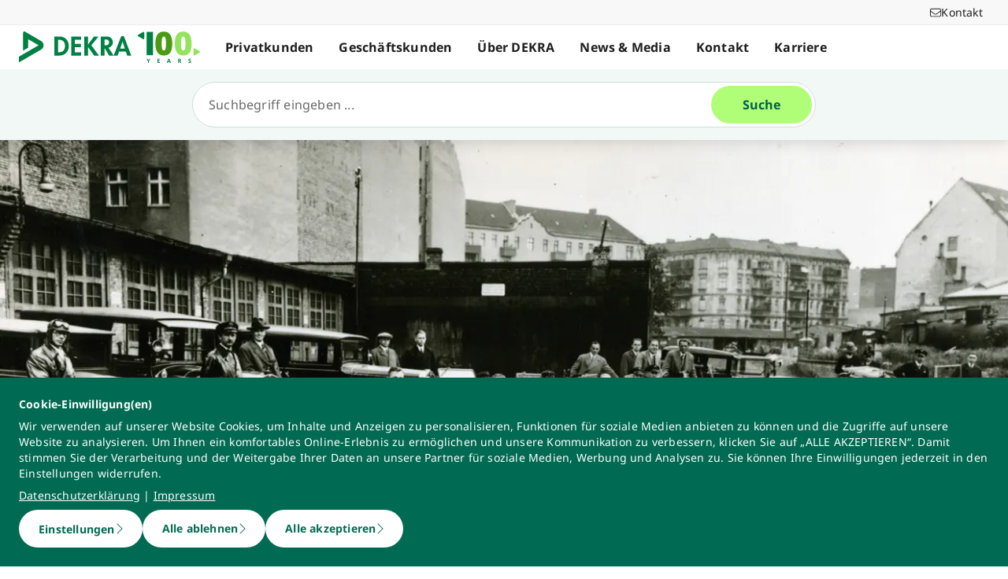

--- FILE ---
content_type: text/html; charset=utf-8
request_url: https://www.dekra.at/de/historie/
body_size: 80898
content:
<!doctype html>
<html data-n-head-ssr lang="de" data-n-head="%7B%22lang%22:%7B%22ssr%22:%22de%22%7D%7D">
  <head >
    <meta data-n-head="ssr" charset="utf-8"><meta data-n-head="ssr" name="viewport" content="width=device-width, initial-scale=1"><meta data-n-head="ssr" name="format-detection" content="telephone=no"><meta data-n-head="ssr" name="referrer" content="strict-origin-when-cross-origin"><meta data-n-head="ssr" name="description" content="DEKRA Historie"><meta data-n-head="ssr" name="search_text" content="DEKRA Historie"><meta data-n-head="ssr" name="search_headline" content="DEKRA Historie"><meta data-n-head="ssr" name="robots" content="index, follow"><meta data-n-head="ssr" property="og:url" content="https://www.dekra.at/de/historie/"><meta data-n-head="ssr" property="og:type" content="website"><meta data-n-head="ssr" name="type" content="page"><title>DEKRA Historie</title><link data-n-head="ssr" rel="icon" type="image/x-icon" href="/favicon.ico"><script data-n-head="ssr" src="/assets/js/fakeQuery.js" defer></script><link rel="preload" href="/_nuxt/182f3de.js" as="script"><link rel="preload" href="/_nuxt/504f6dc.js" as="script"><link rel="preload" href="/_nuxt/f8320cf.js" as="script"><link rel="preload" href="/_nuxt/cf5365b.js" as="script"><link rel="preload" href="/_nuxt/675a154.js" as="script"><link rel="preload" href="/_nuxt/0c3dd0d.js" as="script"><link rel="preload" href="/_nuxt/583cf0e.js" as="script"><link rel="preload" href="/_nuxt/650bb32.js" as="script"><link rel="preload" href="/_nuxt/a57708b.js" as="script"><link rel="preload" href="/_nuxt/bd70d93.js" as="script"><link rel="preload" href="/_nuxt/eb47a64.js" as="script"><link rel="preload" href="/_nuxt/4f1ab54.js" as="script"><link rel="preload" href="/_nuxt/3bf0db9.js" as="script"><link rel="preload" href="/_nuxt/4997436.js" as="script"><link rel="preload" href="/_nuxt/4b8d890.js" as="script"><link rel="preload" href="/_nuxt/0c122a2.js" as="script"><link rel="preload" href="/_nuxt/71b2361.js" as="script"><link rel="preload" href="/_nuxt/aa7f4ca.js" as="script"><link rel="preload" href="/_nuxt/1eae6da.js" as="script"><link rel="preload" href="/_nuxt/66089e8.js" as="script"><link rel="preload" href="/_nuxt/35fab2f.js" as="script"><link rel="preload" href="/_nuxt/fde5f5b.js" as="script"><link rel="preload" href="/_nuxt/8fe94c1.js" as="script"><link rel="preload" href="/_nuxt/3a7dbfe.js" as="script"><link rel="preload" href="/_nuxt/02f90e2.js" as="script"><style data-vue-ssr-id="398017d2:0 3a74f22e:0 1092cdc8:0 8ab54dd4:0 138f5b7e:0 734d8a41:0 1849cec2:0 27d4ed22:0 fb7f9c1e:0 0dfc03c0:0 a27a0fc8:0 197298b8:0 eaa074ee:0 a271c746:0 c719b950:0 4c4cd58f:0 171e29b6:0 eb37c1d2:0 16bc08b2:0 e5fe33ea:0 684fea07:0 1a87affa:0 78ca02b8:0 25a8e7d8:0">/*! normalize.css v8.0.1 | MIT License | github.com/necolas/normalize.css */html{line-height:1.15;-webkit-text-size-adjust:100%}body{margin:0}main{display:block}h1{font-size:2em;margin:.67em 0}hr{box-sizing:content-box;height:0;overflow:visible}pre{font-family:monospace,monospace;font-size:1em}a{background-color:transparent}abbr[title]{border-bottom:none;-webkit-text-decoration:underline;-webkit-text-decoration:underline dotted;text-decoration:underline;text-decoration:underline dotted}b,strong{font-weight:bolder}code,kbd,samp{font-family:monospace,monospace;font-size:1em}small{font-size:80%}sub,sup{font-size:75%;line-height:0;position:relative;vertical-align:baseline}sub{bottom:-.25em}sup{top:-.5em}img{border-style:none}button,input,optgroup,select,textarea{font-family:inherit;font-size:100%;line-height:1.15;margin:0}button,input{overflow:visible}button,select{text-transform:none}[type=button],[type=reset],button{-webkit-appearance:button}[type=button]::-moz-focus-inner,[type=reset]::-moz-focus-inner,button::-moz-focus-inner{border-style:none;padding:0}[type=button]:-moz-focusring,[type=reset]:-moz-focusring,button:-moz-focusring{outline:1px dotted ButtonText}fieldset{padding:.35em .75em .625em}legend{box-sizing:border-box;color:inherit;display:table;max-width:100%;padding:0;white-space:normal}progress{vertical-align:baseline}textarea{overflow:auto}[type=number]::-webkit-inner-spin-button,[type=number]::-webkit-outer-spin-button{height:auto}details{display:block}summary{display:list-item}template{display:none}blockquote,dd,dl,figure,h1,h2,h3,h4,h5,h6,hr,p,pre{margin:0}button{background-color:transparent;background-image:none}button:focus{outline:1px dotted;outline:5px auto -webkit-focus-ring-color}fieldset,ol,ul{margin:0;padding:0}ol,ul{list-style:none}html{font-family:system-ui,-apple-system,Segoe UI,Roboto,Ubuntu,Cantarell,Noto Sans,sans-serif,BlinkMacSystemFont,Helvetica Neue,Arial,Apple Color Emoji,Segoe UI Emoji,Segoe UI Symbol,Noto Color Emoji;line-height:1.5}*,:after,:before{border:0 solid #e2e8f0;box-sizing:border-box}hr{border-top-width:1px}img{border-style:solid}textarea{resize:vertical}input::-moz-placeholder,textarea::-moz-placeholder{color:#a0aec0}input::placeholder,textarea::placeholder{color:#a0aec0}[role=button],button{cursor:pointer}table{border-collapse:collapse}h1,h2,h3,h4,h5,h6{font-size:inherit;font-weight:inherit}a{color:inherit;text-decoration:inherit}button,input,optgroup,select,textarea{color:inherit;line-height:inherit;padding:0}code,kbd,pre,samp{font-family:Menlo,Monaco,Consolas,Liberation Mono,Courier New,monospace}audio,canvas,embed,iframe,img,object,svg,video{display:block;vertical-align:middle}img,video{height:auto;max-width:100%}.pl-container{width:100%}@media (min-width:640px){.pl-container{max-width:640px}}@media (min-width:768px){.pl-container{max-width:768px}}@media (min-width:1024px){.pl-container{max-width:1024px}}@media (min-width:1280px){.pl-container{max-width:1280px}}.pl-space-x-2>:not(template)~:not(template){--space-x-reverse:0;margin-left:.5rem;margin-left:calc(.5rem*(1 - var(--space-x-reverse)));margin-right:0;margin-right:calc(.5rem*var(--space-x-reverse))}.pl-space-x-4>:not(template)~:not(template){--space-x-reverse:0;margin-left:1rem;margin-left:calc(1rem*(1 - var(--space-x-reverse)));margin-right:0;margin-right:calc(1rem*var(--space-x-reverse))}.pl-bg-white{--bg-opacity:1;background-color:#fff;background-color:rgba(255,255,255,var(--bg-opacity))}.pl-bg-gray-100{--bg-opacity:1;background-color:#f7fafc;background-color:rgba(247,250,252,var(--bg-opacity))}.pl-bg-gray-200{--bg-opacity:1;background-color:#edf2f7;background-color:rgba(237,242,247,var(--bg-opacity))}.pl-bg-gray-300{--bg-opacity:1;background-color:#e2e8f0;background-color:rgba(226,232,240,var(--bg-opacity))}.pl-bg-gray-600{--bg-opacity:1;background-color:#718096;background-color:rgba(113,128,150,var(--bg-opacity))}.pl-bg-gray-800{--bg-opacity:1;background-color:#2d3748;background-color:rgba(45,55,72,var(--bg-opacity))}.pl-bg-red-200{--bg-opacity:1;background-color:#fed7d7;background-color:rgba(254,215,215,var(--bg-opacity))}.pl-bg-blue-200{--bg-opacity:1;background-color:#bee3f8;background-color:rgba(190,227,248,var(--bg-opacity))}.pl-bg-blue-500{--bg-opacity:1;background-color:#4299e1;background-color:rgba(66,153,225,var(--bg-opacity))}.hover\:pl-bg-gray-200:hover{--bg-opacity:1;background-color:#edf2f7;background-color:rgba(237,242,247,var(--bg-opacity))}.hover\:pl-bg-blue-100:hover{--bg-opacity:1;background-color:#ebf8ff;background-color:rgba(235,248,255,var(--bg-opacity))}.pl-bg-opacity-50{--bg-opacity:0.5}.pl-border-transparent{border-color:transparent}.pl-border-gray-300{--border-opacity:1;border-color:#e2e8f0;border-color:rgba(226,232,240,var(--border-opacity))}.pl-border-gray-600{--border-opacity:1;border-color:#718096;border-color:rgba(113,128,150,var(--border-opacity))}.pl-border-red-400{--border-opacity:1;border-color:#fc8181;border-color:rgba(252,129,129,var(--border-opacity))}.pl-border-blue-400{--border-opacity:1;border-color:#63b3ed;border-color:rgba(99,179,237,var(--border-opacity))}.hover\:pl-border-green-600:hover{--border-opacity:1;border-color:#38a169;border-color:rgba(56,161,105,var(--border-opacity))}.focus\:pl-border-indigo-500:focus{--border-opacity:1;border-color:#667eea;border-color:rgba(102,126,234,var(--border-opacity))}.pl-rounded-md{border-radius:.375rem}.pl-rounded-lg{border-radius:.5rem}.pl-rounded-full{border-radius:9999px}.pl-rounded-t-md{border-top-left-radius:.375rem;border-top-right-radius:.375rem}.pl-border{border-width:1px}.pl-border-b{border-bottom-width:1px}.pl-cursor-default{cursor:default}.pl-cursor-pointer{cursor:pointer}.pl-block{display:block}.pl-inline-block{display:inline-block}.pl-flex{display:flex}.pl-inline-flex{display:inline-flex}.pl-hidden{display:none}.pl-flex-col{flex-direction:column}.pl-items-start{align-items:flex-start}.pl-items-center{align-items:center}.pl-justify-start{justify-content:flex-start}.pl-justify-center{justify-content:center}.pl-flex-1{flex:1 1 0%}.pl-flex-grow{flex-grow:1}.pl-flex-shrink-0{flex-shrink:0}.pl-font-sans{font-family:system-ui,-apple-system,Segoe UI,Roboto,Ubuntu,Cantarell,Noto Sans,sans-serif,BlinkMacSystemFont,Helvetica Neue,Arial,Apple Color Emoji,Segoe UI Emoji,Segoe UI Symbol,Noto Color Emoji}.pl-font-normal{font-weight:400}.pl-font-medium{font-weight:500}.pl-font-bold{font-weight:700}.pl-h-5{height:1.25rem}.pl-h-6{height:1.5rem}.pl-h-10{height:2.5rem}.pl-h-full{height:100%}.pl-h-screen{height:100vh}.pl-text-xs{font-size:.75rem}.pl-text-sm{font-size:.875rem}.pl-text-base{font-size:1rem}.pl-text-lg{font-size:1.125rem}.pl-mx-1{margin-left:.25rem;margin-right:.25rem}.pl-my-2{margin-bottom:.5rem;margin-top:.5rem}.pl-my-10{margin-bottom:2.5rem;margin-top:2.5rem}.pl-mx-auto{margin-left:auto;margin-right:auto}.pl-mt-1{margin-top:.25rem}.pl-ml-1{margin-left:.25rem}.pl-mt-2{margin-top:.5rem}.pl-ml-3{margin-left:.75rem}.pl-mt-4{margin-top:1rem}.pl-ml-4{margin-left:1rem}.pl-mb-5{margin-bottom:1.25rem}.pl-max-h-full{max-height:100%}.focus\:pl-outline-none:focus{outline:2px solid transparent;outline-offset:2px}.pl-overflow-auto{overflow:auto}.pl-overflow-hidden{overflow:hidden}.pl-overflow-x-auto{overflow-x:auto}.pl-p-4{padding:1rem}.pl-p-5{padding:1.25rem}.pl-py-1{padding-bottom:.25rem;padding-top:.25rem}.pl-py-2{padding-bottom:.5rem;padding-top:.5rem}.pl-px-2{padding-left:.5rem;padding-right:.5rem}.pl-py-3{padding-bottom:.75rem;padding-top:.75rem}.pl-px-4{padding-left:1rem;padding-right:1rem}.pl-py-10{padding-bottom:2.5rem;padding-top:2.5rem}.pl-pl-1{padding-left:.25rem}.pl-pr-2{padding-right:.5rem}.pl-pl-3{padding-left:.75rem}.pl-pr-4{padding-right:1rem}.pl-pr-10{padding-right:2.5rem}.pl-pointer-events-none{pointer-events:none}.pl-pointer-events-auto{pointer-events:auto}.pl-fixed{position:fixed}.pl-absolute{position:absolute}.pl-relative{position:relative}.pl-inset-y-0{bottom:0;top:0}.pl-top-0{top:0}.pl-right-0{right:0}.pl-left-0{left:0}.pl-shadow-sm{box-shadow:0 1px 2px 0 rgba(0,0,0,.05)}.pl-shadow-md{box-shadow:0 4px 6px -1px rgba(0,0,0,.1),0 2px 4px -1px rgba(0,0,0,.06)}.pl-shadow-lg{box-shadow:0 10px 15px -3px rgba(0,0,0,.1),0 4px 6px -2px rgba(0,0,0,.05)}.pl-text-left{text-align:left}.pl-text-right{text-align:right}.pl-text-gray-100{--text-opacity:1;color:#f7fafc;color:rgba(247,250,252,var(--text-opacity))}.pl-text-gray-400{--text-opacity:1;color:#cbd5e0;color:rgba(203,213,224,var(--text-opacity))}.pl-text-gray-700{--text-opacity:1;color:#4a5568;color:rgba(74,85,104,var(--text-opacity))}.pl-text-gray-900{--text-opacity:1;color:#1a202c;color:rgba(26,32,44,var(--text-opacity))}.pl-text-red-900{--text-opacity:1;color:#742a2a;color:rgba(116,42,42,var(--text-opacity))}.pl-text-blue-600{--text-opacity:1;color:#3182ce;color:rgba(49,130,206,var(--text-opacity))}.pl-text-blue-900{--text-opacity:1;color:#2a4365;color:rgba(42,67,101,var(--text-opacity))}.hover\:pl-text-gray-700:hover{--text-opacity:1;color:#4a5568;color:rgba(74,85,104,var(--text-opacity))}.hover\:pl-underline:hover,.pl-underline{-webkit-text-decoration:underline;text-decoration:underline}.pl-select-none{-webkit-user-select:none;-moz-user-select:none;user-select:none}.pl-truncate{overflow:hidden;text-overflow:ellipsis;white-space:nowrap}.pl-w-5{width:1.25rem}.pl-w-6{width:1.5rem}.pl-w-10{width:2.5rem}.pl-w-full{width:100%}.pl-z-0{z-index:0}.pl-z-50{z-index:50}.pl-z-info{z-index:99999}.pl-transform{--transform-translate-x:0;--transform-translate-y:0;--transform-rotate:0;--transform-skew-x:0;--transform-skew-y:0;--transform-scale-x:1;--transform-scale-y:1;transform:translateX(0) translateY(0) rotate(0) skewX(0) skewY(0) scaleX(1) scaleY(1);transform:translateX(var(--transform-translate-x)) translateY(var(--transform-translate-y)) rotate(var(--transform-rotate)) skewX(var(--transform-skew-x)) skewY(var(--transform-skew-y)) scaleX(var(--transform-scale-x)) scaleY(var(--transform-scale-y))}.pl-transition-transform{transition-property:transform}.pl-duration-200{transition-duration:.2s}@keyframes spin{to{transform:rotate(1turn)}}@keyframes ping{75%,to{opacity:0;transform:scale(2)}}@keyframes pulse{50%{opacity:.5}}@keyframes bounce{0%,to{animation-timing-function:cubic-bezier(.8,0,1,1);transform:translateY(-25%)}50%{animation-timing-function:cubic-bezier(0,0,.2,1);transform:none}}@media (min-width:640px){.sm\:pl-block{display:block}.sm\:pl-hidden{display:none}.sm\:pl-text-sm{font-size:.875rem}}@media (min-width:768px){.md\:pl-p-6{padding:1.5rem}.md\:pl-px-6{padding-left:1.5rem;padding-right:1.5rem}}@media (min-width:1024px){.lg\:pl-p-10{padding:2.5rem}.lg\:pl-py-5{padding-bottom:1.25rem;padding-top:1.25rem}.lg\:pl-px-6{padding-left:1.5rem;padding-right:1.5rem}.lg\:pl-px-10{padding-left:2.5rem;padding-right:2.5rem}}@media (min-width:1280px){.xl\:pl-w-3\/4{width:75%}}code[class*=language-],pre[class*=language-]{background:none;color:#f8f8f2;font-family:Consolas,Monaco,Andale Mono,Ubuntu Mono,monospace;font-size:1em;text-align:left;text-shadow:0 1px rgba(0,0,0,.3);white-space:pre;word-break:normal;word-spacing:normal;word-wrap:normal;hyphens:none;line-height:1.5;-moz-tab-size:4;-o-tab-size:4;tab-size:4}pre[class*=language-]{border-radius:.3em;margin:.5em 0;overflow:auto;padding:1em}:not(pre)>code[class*=language-],pre[class*=language-]{background:#272822}:not(pre)>code[class*=language-]{border-radius:.3em;padding:.1em;white-space:normal}.token.cdata,.token.comment,.token.doctype,.token.prolog{color:#8292a2}.token.punctuation{color:#f8f8f2}.token.namespace{opacity:.7}.token.constant,.token.deleted,.token.property,.token.symbol,.token.tag{color:#f92672}.token.boolean,.token.number{color:#ae81ff}.token.attr-name,.token.builtin,.token.char,.token.inserted,.token.selector,.token.string{color:#a6e22e}.language-css .token.string,.style .token.string,.token.entity,.token.operator,.token.url,.token.variable{color:#f8f8f2}.token.atrule,.token.attr-value,.token.class-name,.token.function{color:#e6db74}.token.keyword{color:#66d9ef}.token.important,.token.regex{color:#fd971f}.token.bold,.token.important{font-weight:700}.token.italic{font-style:italic}.token.entity{cursor:help}.Code[class*=language-]{font-size:.75rem;--bg-opacity:1;background-color:#1a202c;background-color:rgba(26,32,44,var(--bg-opacity));margin-bottom:1rem;margin-top:1rem}:not(pre)>code[class*=language-].Code{padding:.25rem .5rem}.pl-add-content-container{align-items:center;color:#fff;display:flex;font-size:25px;justify-content:center;padding:32px 0}.pl-add-content-button{background-color:#3288c3;border-radius:1.5em;cursor:pointer;line-height:3em;overflow:hidden;text-align:center;transition:all .3s cubic-bezier(.4,0,.2,1);white-space:nowrap;width:3em}.pl-add-content-button:hover{background-color:#286894;border-radius:.125rem;width:10em}.pl-add-content-button svg{height:2em;margin:.5em;width:2em}.pl-add-content-button-text,.pl-add-content-button:hover svg{display:none}.pl-add-content-button:hover .pl-add-content-button-text{display:block}
@font-face{font-display:block;font-family:"Noto Sans";font-style:normal;font-weight:400;src:local("Noto Sans Regular"),local("NotoSans-Regular"),url(/_nuxt/fonts/NotoSans-Regular.9a7ce1b.woff2) format("woff2"),url(/_nuxt/fonts/NotoSans-Regular.0505760.woff) format("woff")}@font-face{font-display:block;font-family:"Noto Sans";font-style:italic;font-weight:400;src:local("Noto Sans Italic"),local("NotoSans-Italic"),url(/_nuxt/fonts/NotoSans-Italic.516f235.woff2) format("woff2"),url(/_nuxt/fonts/NotoSans-Italic.79ab268.woff) format("woff")}@font-face{font-display:block;font-family:"Noto Sans";font-style:normal;font-weight:600;src:local("Noto Sans SemiBold"),local("NotoSans-SemiBold"),url(/_nuxt/fonts/NotoSans-SemiBold.403ac3f.woff2) format("woff2"),url(/_nuxt/fonts/NotoSans-SemiBold.6a0bab4.woff) format("woff")}@font-face{font-display:block;font-family:"Noto Sans";font-style:italic;font-weight:600;src:local("Noto Sans SemiBold Italic"),local("NotoSans-SemiBoldItalic"),url(/_nuxt/fonts/NotoSans-SemiBoldItalic.8d0689b.woff2) format("woff2"),url(/_nuxt/fonts/NotoSans-SemiBoldItalic.e449751.woff) format("woff")}@font-face{font-display:block;font-family:"Noto Sans";font-style:normal;font-weight:700;src:local("Noto Sans Bold"),local("NotoSans-Bold"),url(/_nuxt/fonts/NotoSans-Bold.903d452.woff2) format("woff2"),url(/_nuxt/fonts/NotoSans-Bold.61abd3d.woff) format("woff")}@font-face{font-display:block;font-family:"Noto Sans";font-style:italic;font-weight:700;src:local("Noto Sans Bold Italic"),local("NotoSans-BoldItalic"),url(/_nuxt/fonts/NotoSans-BoldItalic.c5db33b.woff2) format("woff2"),url(/_nuxt/fonts/NotoSans-BoldItalic.6ffa229.woff) format("woff")}
:root{--tw-blur:blur(0px);--tw-brightness:brightness(1);--tw-contrast:contrast(1);--tw-grayscale:grayscale(0);--tw-hue-rotate:hue-rotate(0deg);--tw-invert:invert(0);--tw-saturate:saturate(1);--tw-sepia:sepia(0);--tw-drop-shadow:drop-shadow(0 0);--scrollbar-width:0px;--results-list-width:440px}body.no-scroll{overflow:hidden}.noTransition{transition:none!important}.list-enter-active,.list-leave-active{transition:all .3s}.list-enter{opacity:0}.list-leave-to{transition-duration:0s}*,:after,:before{--tw-border-spacing-x:0;--tw-border-spacing-y:0;--tw-translate-x:0;--tw-translate-y:0;--tw-rotate:0;--tw-skew-x:0;--tw-skew-y:0;--tw-scale-x:1;--tw-scale-y:1;--tw-pan-x: ;--tw-pan-y: ;--tw-pinch-zoom: ;--tw-scroll-snap-strictness:proximity;--tw-gradient-from-position: ;--tw-gradient-via-position: ;--tw-gradient-to-position: ;--tw-ordinal: ;--tw-slashed-zero: ;--tw-numeric-figure: ;--tw-numeric-spacing: ;--tw-numeric-fraction: ;--tw-ring-inset: ;--tw-ring-offset-width:0px;--tw-ring-offset-color:#fff;--tw-ring-color:rgba(59,130,246,.5);--tw-ring-offset-shadow:0 0 transparent;--tw-ring-shadow:0 0 transparent;--tw-shadow:0 0 transparent;--tw-shadow-colored:0 0 transparent;--tw-blur: ;--tw-brightness: ;--tw-contrast: ;--tw-grayscale: ;--tw-hue-rotate: ;--tw-invert: ;--tw-saturate: ;--tw-sepia: ;--tw-drop-shadow: ;--tw-backdrop-blur: ;--tw-backdrop-brightness: ;--tw-backdrop-contrast: ;--tw-backdrop-grayscale: ;--tw-backdrop-hue-rotate: ;--tw-backdrop-invert: ;--tw-backdrop-opacity: ;--tw-backdrop-saturate: ;--tw-backdrop-sepia: ;--tw-contain-size: ;--tw-contain-layout: ;--tw-contain-paint: ;--tw-contain-style: }::backdrop{--tw-border-spacing-x:0;--tw-border-spacing-y:0;--tw-translate-x:0;--tw-translate-y:0;--tw-rotate:0;--tw-skew-x:0;--tw-skew-y:0;--tw-scale-x:1;--tw-scale-y:1;--tw-pan-x: ;--tw-pan-y: ;--tw-pinch-zoom: ;--tw-scroll-snap-strictness:proximity;--tw-gradient-from-position: ;--tw-gradient-via-position: ;--tw-gradient-to-position: ;--tw-ordinal: ;--tw-slashed-zero: ;--tw-numeric-figure: ;--tw-numeric-spacing: ;--tw-numeric-fraction: ;--tw-ring-inset: ;--tw-ring-offset-width:0px;--tw-ring-offset-color:#fff;--tw-ring-color:rgba(59,130,246,.5);--tw-ring-offset-shadow:0 0 transparent;--tw-ring-shadow:0 0 transparent;--tw-shadow:0 0 transparent;--tw-shadow-colored:0 0 transparent;--tw-blur: ;--tw-brightness: ;--tw-contrast: ;--tw-grayscale: ;--tw-hue-rotate: ;--tw-invert: ;--tw-saturate: ;--tw-sepia: ;--tw-drop-shadow: ;--tw-backdrop-blur: ;--tw-backdrop-brightness: ;--tw-backdrop-contrast: ;--tw-backdrop-grayscale: ;--tw-backdrop-hue-rotate: ;--tw-backdrop-invert: ;--tw-backdrop-opacity: ;--tw-backdrop-saturate: ;--tw-backdrop-sepia: ;--tw-contain-size: ;--tw-contain-layout: ;--tw-contain-paint: ;--tw-contain-style: }/*! tailwindcss v3.4.18 | MIT License | https://tailwindcss.com*/*,:after,:before{border:0 solid #d2d2d2;box-sizing:border-box}:after,:before{--tw-content:""}:host,html{line-height:1.5;-webkit-text-size-adjust:100%;font-family:ui-sans-serif,system-ui,-apple-system,Segoe UI,Roboto,Ubuntu,Cantarell,Noto Sans,sans-serif,"Apple Color Emoji","Segoe UI Emoji","Segoe UI Symbol","Noto Color Emoji";font-feature-settings:normal;font-variation-settings:normal;-moz-tab-size:4;-o-tab-size:4;tab-size:4;-webkit-tap-highlight-color:transparent}body{line-height:inherit;margin:0}hr{border-top-width:1px;color:inherit;height:0}abbr:where([title]){text-decoration:underline;-webkit-text-decoration:underline dotted;text-decoration:underline dotted}h1,h2,h3,h4,h5,h6{font-size:inherit;font-weight:inherit}a{color:inherit;text-decoration:inherit}b,strong{font-weight:bolder}code,kbd,pre,samp{font-family:ui-monospace,SFMono-Regular,Menlo,Monaco,Consolas,"Liberation Mono","Courier New",monospace;font-feature-settings:normal;font-size:1em;font-variation-settings:normal}small{font-size:80%}sub,sup{font-size:75%;line-height:0;position:relative;vertical-align:baseline}sub{bottom:-.25em}sup{top:-.5em}table{border-collapse:collapse;border-color:inherit;text-indent:0}button,input,optgroup,select,textarea{color:inherit;font-family:inherit;font-feature-settings:inherit;font-size:100%;font-variation-settings:inherit;font-weight:inherit;letter-spacing:inherit;line-height:inherit;margin:0;padding:0}button,select{text-transform:none}button,input:where([type=button]),input:where([type=reset]),input:where([type=submit]){-webkit-appearance:button;background-color:transparent;background-image:none}:-moz-focusring{outline:auto}:-moz-ui-invalid{box-shadow:none}progress{vertical-align:baseline}::-webkit-inner-spin-button,::-webkit-outer-spin-button{height:auto}[type=search]{-webkit-appearance:textfield;outline-offset:-2px}::-webkit-search-decoration{-webkit-appearance:none}::-webkit-file-upload-button{-webkit-appearance:button;font:inherit}summary{display:list-item}blockquote,dd,dl,figure,h1,h2,h3,h4,h5,h6,hr,p,pre{margin:0}fieldset{margin:0}fieldset,legend{padding:0}menu,ol,ul{list-style:none;margin:0;padding:0}dialog{padding:0}textarea{resize:vertical}input::-moz-placeholder,textarea::-moz-placeholder{color:#9d9d9d;opacity:1}input::placeholder,textarea::placeholder{color:#9d9d9d;opacity:1}[role=button],button{cursor:pointer}:disabled{cursor:default}audio,canvas,embed,iframe,img,object,svg,video{display:block;vertical-align:middle}img,video{height:auto;max-width:100%}[hidden]:where(:not([hidden=until-found])){display:none}.\!container{width:100%!important}.container{width:100%}@media (min-width:0px){.\!container{max-width:0!important}.container{max-width:0}}@media (min-width:600px){.\!container{max-width:600px!important}.container{max-width:600px}}@media (min-width:900px){.\!container{max-width:900px!important}.container{max-width:900px}}@media (min-width:1284px){.\!container{max-width:1284px!important}.container{max-width:1284px}}@media (min-width:1320px){.\!container{max-width:1320px!important}.container{max-width:1320px}}@media (min-width:1920px){.\!container{max-width:1920px!important}.container{max-width:1920px}}.sr-only{height:1px;margin:-1px;overflow:hidden;padding:0;position:absolute;width:1px;clip:rect(0,0,0,0);border-width:0;white-space:nowrap}.pointer-events-none{pointer-events:none}.pointer-events-auto{pointer-events:auto}.visible{visibility:visible}.invisible{visibility:hidden}.static{position:static}.fixed{position:fixed}.absolute{position:absolute}.relative{position:relative}.sticky{position:sticky}.inset-0{bottom:0;left:0;right:0;top:0}.\!top-1\/2{top:50%!important}.-left-4{left:-1rem}.-left-5{left:-1.25rem}.-right-5{right:-1.25rem}.-top-1{top:-.25rem}.bottom-0{bottom:0}.bottom-20{bottom:5rem}.bottom-44{bottom:11rem}.bottom-8{bottom:2rem}.bottom-px{bottom:1px}.left-0{left:0}.left-1\/2{left:50%}.left-10{left:2.5rem}.left-2{left:.5rem}.left-3{left:.75rem}.left-4{left:1rem}.left-\[-174px\]{left:-174px}.left-\[90\%\]{left:90%}.left-\[calc\(100\%\+24px\)\]{left:calc(100% + 24px)}.left-full{left:100%}.right-0{right:0}.right-10{right:2.5rem}.right-2{right:.5rem}.right-3\.5{right:.875rem}.right-4{right:1rem}.right-6{right:1.5rem}.right-\[calc\(100\%\+24px\)\]{right:calc(100% + 24px)}.top-0{top:0}.top-0\.5{top:.125rem}.top-1{top:.25rem}.top-1\/2{top:50%}.top-10{top:2.5rem}.top-16{top:4rem}.top-2{top:.5rem}.top-2\.5{top:.625rem}.top-4{top:1rem}.top-5{top:1.25rem}.top-6{top:1.5rem}.top-\[67px\]{top:67px}.top-full{top:100%}.-z-10{z-index:-10}.z-0{z-index:0}.z-10{z-index:10}.z-20{z-index:20}.z-30{z-index:30}.z-40{z-index:40}.z-50{z-index:50}.z-\[49\]{z-index:49}.z-\[60\]{z-index:60}.z-\[70\]{z-index:70}.z-\[80\]{z-index:80}.col-auto{grid-column:auto}.col-span-12{grid-column:span 12/span 12}.col-span-4{grid-column:span 4/span 4}.col-span-6{grid-column:span 6/span 6}.col-span-full{grid-column:1/-1}.col-start-1{grid-column-start:1}.row-1{grid-row:1}.row-span-2{grid-row:span 2/span 2}.row-start-1{grid-row-start:1}.row-start-2{grid-row-start:2}.float-right{float:right}.float-left{float:left}.clear-left{clear:left}.\!m-0{margin:0!important}.-m-px{margin:-1px}.m-0{margin:0}.m-2{margin:.5rem}.m-auto{margin:auto}.-mx-4{margin-left:-1rem;margin-right:-1rem}.-mx-6{margin-left:-1.5rem;margin-right:-1.5rem}.mx-3{margin-left:.75rem;margin-right:.75rem}.mx-5{margin-left:1.25rem;margin-right:1.25rem}.mx-auto{margin-left:auto;margin-right:auto}.my-0{margin-bottom:0;margin-top:0}.my-0\.5{margin-bottom:.125rem;margin-top:.125rem}.my-2{margin-bottom:.5rem;margin-top:.5rem}.my-4{margin-bottom:1rem;margin-top:1rem}.my-6{margin-bottom:1.5rem;margin-top:1.5rem}.\!mb-0{margin-bottom:0!important}.\!mb-6{margin-bottom:1.5rem!important}.\!mt-0{margin-top:0!important}.\!mt-2{margin-top:.5rem!important}.\!mt-4{margin-top:1rem!important}.-mb-4{margin-bottom:-1rem}.-ml-4{margin-left:-1rem}.-ml-5{margin-left:-1.25rem}.-ml-6{margin-left:-1.5rem}.-mr-4{margin-right:-1rem}.-mr-6{margin-right:-1.5rem}.-mt-1{margin-top:-.25rem}.-mt-4{margin-top:-1rem}.-mt-6{margin-top:-1.5rem}.mb-0{margin-bottom:0}.mb-1{margin-bottom:.25rem}.mb-12{margin-bottom:3rem}.mb-2{margin-bottom:.5rem}.mb-2\.5{margin-bottom:.625rem}.mb-3{margin-bottom:.75rem}.mb-4{margin-bottom:1rem}.mb-5{margin-bottom:1.25rem}.mb-6{margin-bottom:1.5rem}.mb-\[14vw\]{margin-bottom:14vw}.ml-3\.5{margin-left:.875rem}.ml-5{margin-left:1.25rem}.ml-6{margin-left:1.5rem}.ml-7{margin-left:1.75rem}.ml-\[10px\]{margin-left:10px}.ml-auto{margin-left:auto}.mr-1{margin-right:.25rem}.mr-2{margin-right:.5rem}.mr-3\.5{margin-right:.875rem}.mr-4{margin-right:1rem}.mr-6{margin-right:1.5rem}.mr-8{margin-right:2rem}.mt-0{margin-top:0}.mt-0\.5{margin-top:.125rem}.mt-10{margin-top:2.5rem}.mt-12{margin-top:3rem}.mt-2{margin-top:.5rem}.mt-24{margin-top:6rem}.mt-3{margin-top:.75rem}.mt-4{margin-top:1rem}.mt-5{margin-top:1.25rem}.mt-6{margin-top:1.5rem}.mt-8{margin-top:2rem}.mt-9{margin-top:2.25rem}.mt-\[2px\]{margin-top:2px}.mt-auto{margin-top:auto}.mt-px{margin-top:1px}.box-content{box-sizing:content-box}.block{display:block}.inline-block{display:inline-block}.\!inline{display:inline!important}.inline{display:inline}.\!flex{display:flex!important}.flex{display:flex}.inline-flex{display:inline-flex}.table{display:table}.grid{display:grid}.contents{display:contents}.\!hidden{display:none!important}.hidden{display:none}.aspect-3\/4{aspect-ratio:3/4}.aspect-4\/3{aspect-ratio:4/3}.aspect-9\/16{aspect-ratio:9/16}.aspect-\[6\/5\]{aspect-ratio:6/5}.aspect-square{aspect-ratio:1/1}.aspect-video{aspect-ratio:16/9}.\!h-auto{height:auto!important}.\!h-full{height:100%!important}.h-0{height:0}.h-1{height:.25rem}.h-1\.5{height:.375rem}.h-10{height:2.5rem}.h-12{height:3rem}.h-14{height:3.5rem}.h-16{height:4rem}.h-3{height:.75rem}.h-4{height:1rem}.h-5{height:1.25rem}.h-6{height:1.5rem}.h-64{height:16rem}.h-7{height:1.75rem}.h-8{height:2rem}.h-80{height:20rem}.h-\[105px\]{height:105px}.h-\[130px\]{height:130px}.h-\[14px\]{height:14px}.h-\[250px\]{height:250px}.h-\[26px\]{height:26px}.h-\[3\.875rem\]{height:3.875rem}.h-\[30px\]{height:30px}.h-\[373px\]{height:373px}.h-\[48px\]{height:48px}.h-\[54px\]{height:54px}.h-\[560px\]{height:560px}.h-\[584px\]{height:584px}.h-\[62px\]{height:62px}.h-\[67px\]{height:67px}.h-\[90\%\]{height:90%}.h-\[calc\(100vh-120px\)\]{height:calc(100vh - 120px)}.h-\[inherit\]{height:inherit}.h-\[var\(--unit-100vh\)\]{height:var(--unit-100vh)}.h-auto{height:auto}.h-fit{height:-moz-fit-content;height:fit-content}.h-full{height:100%}.h-px{height:1px}.h-screen{height:100vh;height:100dvh}.max-h-0{max-height:0}.max-h-20{max-height:5rem}.max-h-60{max-height:15rem}.max-h-\[320px\]{max-height:320px}.max-h-\[40\%\]{max-height:40%}.max-h-\[400px\]{max-height:400px}.max-h-\[77vh\]{max-height:77vh}.max-h-full{max-height:100%}.max-h-min{max-height:-moz-min-content;max-height:min-content}.max-h-screen{max-height:100vh}.min-h-12{min-height:3rem}.min-h-20{min-height:5rem}.min-h-\[20px\]{min-height:20px}.min-h-\[240px\]{min-height:240px}.min-h-\[264px\]{min-height:264px}.min-h-\[32px\]{min-height:32px}.min-h-\[48px\]{min-height:48px}.min-h-\[50vh\]{min-height:50vh}.min-h-\[590px\]{min-height:590px}.min-h-screen{min-height:100vh}.\!w-auto{width:auto!important}.\!w-full{width:100%!important}.\!w-max{width:-moz-max-content!important;width:max-content!important}.w-1\/2{width:50%}.w-1\/4{width:25%}.w-12{width:3rem}.w-28{width:7rem}.w-3{width:.75rem}.w-36{width:9rem}.w-4{width:1rem}.w-48{width:12rem}.w-5{width:1.25rem}.w-8{width:2rem}.w-9{width:2.25rem}.w-\[128px\]{width:128px}.w-\[135px\]{width:135px}.w-\[14px\]{width:14px}.w-\[240px\]{width:240px}.w-\[26px\]{width:26px}.w-\[300\%\]{width:300%}.w-\[37\.5rem\]{width:37.5rem}.w-\[48px\]{width:48px}.w-\[60\%\]{width:60%}.w-\[76px\]{width:76px}.w-\[80\%\]{width:80%}.w-\[88px\]{width:88px}.w-\[90\%\]{width:90%}.w-\[95\%\]{width:95%}.w-\[calc\(100\%_-_161px\)\]{width:calc(100% - 161px)}.w-\[calc\(100\%_-_var\(--scrollbar-width\)\)\]{width:100%;width:calc(100% - var(--scrollbar-width))}.w-auto{width:auto}.w-fit{width:-moz-fit-content;width:fit-content}.w-full{width:100%}.w-max{width:-moz-max-content;width:max-content}.w-screen{width:100vw}.min-w-0{min-width:0}.min-w-12{min-width:3rem}.min-w-32{min-width:8rem}.min-w-36{min-width:9rem}.min-w-4{min-width:1rem}.min-w-\[140px\]{min-width:140px}.min-w-\[15\.5rem\]{min-width:15.5rem}.min-w-full{min-width:100%}.min-w-min{min-width:-moz-min-content;min-width:min-content}.max-w-28{max-width:7rem}.max-w-60{max-width:15rem}.max-w-\[1271px\]{max-width:1271px}.max-w-\[1320px\]{max-width:1320px}.max-w-\[1920px\]{max-width:1920px}.max-w-\[200px\]{max-width:200px}.max-w-\[272px\]{max-width:272px}.max-w-\[50\%\]{max-width:50%}.max-w-\[52\%\]{max-width:52%}.max-w-\[52\.5rem\]{max-width:52.5rem}.max-w-\[68px\]{max-width:68px}.max-w-\[75\%\]{max-width:75%}.max-w-\[82\.5rem\]{max-width:82.5rem}.max-w-\[840px\]{max-width:840px}.max-w-\[944px\]{max-width:944px}.max-w-fit{max-width:-moz-fit-content;max-width:fit-content}.max-w-full{max-width:100%}.max-w-max{max-width:-moz-max-content;max-width:max-content}.max-w-sm{max-width:24rem}.max-w-xs{max-width:20rem}.flex-1{flex:1 1 0%}.flex-\[1_0_160px\]{flex:1 0 160px}.flex-\[1_0_calc\(100\%-48px\)\]{flex:1 0 calc(100% - 48px)}.flex-auto{flex:1 1 auto}.flex-none{flex:none}.flex-shrink{flex-shrink:1}.flex-shrink-0,.shrink-0{flex-shrink:0}.flex-grow{flex-grow:1}.flex-grow-0{flex-grow:0}.grow{flex-grow:1}.grow-0{flex-grow:0}.basis-0{flex-basis:0px}.basis-1\/3{flex-basis:33.333333%}.basis-2\/3{flex-basis:66.666667%}.basis-52{flex-basis:13rem}.basis-full{flex-basis:100%}.origin-right{transform-origin:right}.origin-top{transform-origin:top}.\!translate-y-\[-93px\]{--tw-translate-y:-93px!important;transform:translate(var(--tw-translate-x),-93px) rotate(var(--tw-rotate)) skewX(var(--tw-skew-x)) skewY(var(--tw-skew-y)) scaleX(var(--tw-scale-x)) scaleY(var(--tw-scale-y))!important;transform:translate(var(--tw-translate-x),var(--tw-translate-y)) rotate(var(--tw-rotate)) skewX(var(--tw-skew-x)) skewY(var(--tw-skew-y)) scaleX(var(--tw-scale-x)) scaleY(var(--tw-scale-y))!important}.-translate-x-1\/2{--tw-translate-x:-50%;transform:translate(-50%,var(--tw-translate-y)) rotate(var(--tw-rotate)) skewX(var(--tw-skew-x)) skewY(var(--tw-skew-y)) scaleX(var(--tw-scale-x)) scaleY(var(--tw-scale-y));transform:translate(var(--tw-translate-x),var(--tw-translate-y)) rotate(var(--tw-rotate)) skewX(var(--tw-skew-x)) skewY(var(--tw-skew-y)) scaleX(var(--tw-scale-x)) scaleY(var(--tw-scale-y))}.-translate-x-\[250px\]{--tw-translate-x:-250px;transform:translate(-250px,var(--tw-translate-y)) rotate(var(--tw-rotate)) skewX(var(--tw-skew-x)) skewY(var(--tw-skew-y)) scaleX(var(--tw-scale-x)) scaleY(var(--tw-scale-y));transform:translate(var(--tw-translate-x),var(--tw-translate-y)) rotate(var(--tw-rotate)) skewX(var(--tw-skew-x)) skewY(var(--tw-skew-y)) scaleX(var(--tw-scale-x)) scaleY(var(--tw-scale-y))}.-translate-x-\[68\%\]{--tw-translate-x:-68%;transform:translate(-68%,var(--tw-translate-y)) rotate(var(--tw-rotate)) skewX(var(--tw-skew-x)) skewY(var(--tw-skew-y)) scaleX(var(--tw-scale-x)) scaleY(var(--tw-scale-y));transform:translate(var(--tw-translate-x),var(--tw-translate-y)) rotate(var(--tw-rotate)) skewX(var(--tw-skew-x)) skewY(var(--tw-skew-y)) scaleX(var(--tw-scale-x)) scaleY(var(--tw-scale-y))}.-translate-x-full{--tw-translate-x:-100%;transform:translate(-100%,var(--tw-translate-y)) rotate(var(--tw-rotate)) skewX(var(--tw-skew-x)) skewY(var(--tw-skew-y)) scaleX(var(--tw-scale-x)) scaleY(var(--tw-scale-y));transform:translate(var(--tw-translate-x),var(--tw-translate-y)) rotate(var(--tw-rotate)) skewX(var(--tw-skew-x)) skewY(var(--tw-skew-y)) scaleX(var(--tw-scale-x)) scaleY(var(--tw-scale-y))}.-translate-y-1\/2{--tw-translate-y:-50%;transform:translate(var(--tw-translate-x),-50%) rotate(var(--tw-rotate)) skewX(var(--tw-skew-x)) skewY(var(--tw-skew-y)) scaleX(var(--tw-scale-x)) scaleY(var(--tw-scale-y));transform:translate(var(--tw-translate-x),var(--tw-translate-y)) rotate(var(--tw-rotate)) skewX(var(--tw-skew-x)) skewY(var(--tw-skew-y)) scaleX(var(--tw-scale-x)) scaleY(var(--tw-scale-y))}.-translate-y-\[120px\]{--tw-translate-y:-120px;transform:translate(var(--tw-translate-x),-120px) rotate(var(--tw-rotate)) skewX(var(--tw-skew-x)) skewY(var(--tw-skew-y)) scaleX(var(--tw-scale-x)) scaleY(var(--tw-scale-y));transform:translate(var(--tw-translate-x),var(--tw-translate-y)) rotate(var(--tw-rotate)) skewX(var(--tw-skew-x)) skewY(var(--tw-skew-y)) scaleX(var(--tw-scale-x)) scaleY(var(--tw-scale-y))}.-translate-y-\[12px\]{--tw-translate-y:-12px;transform:translate(var(--tw-translate-x),-12px) rotate(var(--tw-rotate)) skewX(var(--tw-skew-x)) skewY(var(--tw-skew-y)) scaleX(var(--tw-scale-x)) scaleY(var(--tw-scale-y));transform:translate(var(--tw-translate-x),var(--tw-translate-y)) rotate(var(--tw-rotate)) skewX(var(--tw-skew-x)) skewY(var(--tw-skew-y)) scaleX(var(--tw-scale-x)) scaleY(var(--tw-scale-y))}.-translate-y-\[69\%\]{--tw-translate-y:-69%;transform:translate(var(--tw-translate-x),-69%) rotate(var(--tw-rotate)) skewX(var(--tw-skew-x)) skewY(var(--tw-skew-y)) scaleX(var(--tw-scale-x)) scaleY(var(--tw-scale-y));transform:translate(var(--tw-translate-x),var(--tw-translate-y)) rotate(var(--tw-rotate)) skewX(var(--tw-skew-x)) skewY(var(--tw-skew-y)) scaleX(var(--tw-scale-x)) scaleY(var(--tw-scale-y))}.-translate-y-full{--tw-translate-y:-100%;transform:translate(var(--tw-translate-x),-100%) rotate(var(--tw-rotate)) skewX(var(--tw-skew-x)) skewY(var(--tw-skew-y)) scaleX(var(--tw-scale-x)) scaleY(var(--tw-scale-y));transform:translate(var(--tw-translate-x),var(--tw-translate-y)) rotate(var(--tw-rotate)) skewX(var(--tw-skew-x)) skewY(var(--tw-skew-y)) scaleX(var(--tw-scale-x)) scaleY(var(--tw-scale-y))}.translate-x-0{--tw-translate-x:0px;transform:translateY(var(--tw-translate-y)) rotate(var(--tw-rotate)) skewX(var(--tw-skew-x)) skewY(var(--tw-skew-y)) scaleX(var(--tw-scale-x)) scaleY(var(--tw-scale-y));transform:translate(var(--tw-translate-x),var(--tw-translate-y)) rotate(var(--tw-rotate)) skewX(var(--tw-skew-x)) skewY(var(--tw-skew-y)) scaleX(var(--tw-scale-x)) scaleY(var(--tw-scale-y))}.translate-x-\[-174px\]{--tw-translate-x:-174px;transform:translate(-174px,var(--tw-translate-y)) rotate(var(--tw-rotate)) skewX(var(--tw-skew-x)) skewY(var(--tw-skew-y)) scaleX(var(--tw-scale-x)) scaleY(var(--tw-scale-y));transform:translate(var(--tw-translate-x),var(--tw-translate-y)) rotate(var(--tw-rotate)) skewX(var(--tw-skew-x)) skewY(var(--tw-skew-y)) scaleX(var(--tw-scale-x)) scaleY(var(--tw-scale-y))}.translate-x-full{--tw-translate-x:100%;transform:translate(100%,var(--tw-translate-y)) rotate(var(--tw-rotate)) skewX(var(--tw-skew-x)) skewY(var(--tw-skew-y)) scaleX(var(--tw-scale-x)) scaleY(var(--tw-scale-y));transform:translate(var(--tw-translate-x),var(--tw-translate-y)) rotate(var(--tw-rotate)) skewX(var(--tw-skew-x)) skewY(var(--tw-skew-y)) scaleX(var(--tw-scale-x)) scaleY(var(--tw-scale-y))}.translate-y-0{--tw-translate-y:0px;transform:translate(var(--tw-translate-x)) rotate(var(--tw-rotate)) skewX(var(--tw-skew-x)) skewY(var(--tw-skew-y)) scaleX(var(--tw-scale-x)) scaleY(var(--tw-scale-y));transform:translate(var(--tw-translate-x),var(--tw-translate-y)) rotate(var(--tw-rotate)) skewX(var(--tw-skew-x)) skewY(var(--tw-skew-y)) scaleX(var(--tw-scale-x)) scaleY(var(--tw-scale-y))}.translate-y-\[-0\.075em\]{--tw-translate-y:-0.075em;transform:translate(var(--tw-translate-x),-.075em) rotate(var(--tw-rotate)) skewX(var(--tw-skew-x)) skewY(var(--tw-skew-y)) scaleX(var(--tw-scale-x)) scaleY(var(--tw-scale-y));transform:translate(var(--tw-translate-x),var(--tw-translate-y)) rotate(var(--tw-rotate)) skewX(var(--tw-skew-x)) skewY(var(--tw-skew-y)) scaleX(var(--tw-scale-x)) scaleY(var(--tw-scale-y))}.translate-y-full{--tw-translate-y:100%;transform:translate(var(--tw-translate-x),100%) rotate(var(--tw-rotate)) skewX(var(--tw-skew-x)) skewY(var(--tw-skew-y)) scaleX(var(--tw-scale-x)) scaleY(var(--tw-scale-y));transform:translate(var(--tw-translate-x),var(--tw-translate-y)) rotate(var(--tw-rotate)) skewX(var(--tw-skew-x)) skewY(var(--tw-skew-y)) scaleX(var(--tw-scale-x)) scaleY(var(--tw-scale-y))}.-rotate-180{--tw-rotate:-180deg;transform:translate(var(--tw-translate-x),var(--tw-translate-y)) rotate(-180deg) skewX(var(--tw-skew-x)) skewY(var(--tw-skew-y)) scaleX(var(--tw-scale-x)) scaleY(var(--tw-scale-y));transform:translate(var(--tw-translate-x),var(--tw-translate-y)) rotate(var(--tw-rotate)) skewX(var(--tw-skew-x)) skewY(var(--tw-skew-y)) scaleX(var(--tw-scale-x)) scaleY(var(--tw-scale-y))}.rotate-180{--tw-rotate:180deg;transform:translate(var(--tw-translate-x),var(--tw-translate-y)) rotate(180deg) skewX(var(--tw-skew-x)) skewY(var(--tw-skew-y)) scaleX(var(--tw-scale-x)) scaleY(var(--tw-scale-y));transform:translate(var(--tw-translate-x),var(--tw-translate-y)) rotate(var(--tw-rotate)) skewX(var(--tw-skew-x)) skewY(var(--tw-skew-y)) scaleX(var(--tw-scale-x)) scaleY(var(--tw-scale-y))}.scale-0{--tw-scale-x:0;--tw-scale-y:0;transform:translate(var(--tw-translate-x),var(--tw-translate-y)) rotate(var(--tw-rotate)) skewX(var(--tw-skew-x)) skewY(var(--tw-skew-y)) scaleX(0) scaleY(0);transform:translate(var(--tw-translate-x),var(--tw-translate-y)) rotate(var(--tw-rotate)) skewX(var(--tw-skew-x)) skewY(var(--tw-skew-y)) scaleX(var(--tw-scale-x)) scaleY(var(--tw-scale-y))}.scale-100{--tw-scale-x:1;--tw-scale-y:1;transform:translate(var(--tw-translate-x),var(--tw-translate-y)) rotate(var(--tw-rotate)) skewX(var(--tw-skew-x)) skewY(var(--tw-skew-y)) scaleX(1) scaleY(1);transform:translate(var(--tw-translate-x),var(--tw-translate-y)) rotate(var(--tw-rotate)) skewX(var(--tw-skew-x)) skewY(var(--tw-skew-y)) scaleX(var(--tw-scale-x)) scaleY(var(--tw-scale-y))}.scale-105{--tw-scale-x:1.05;--tw-scale-y:1.05;transform:translate(var(--tw-translate-x),var(--tw-translate-y)) rotate(var(--tw-rotate)) skewX(var(--tw-skew-x)) skewY(var(--tw-skew-y)) scaleX(1.05) scaleY(1.05);transform:translate(var(--tw-translate-x),var(--tw-translate-y)) rotate(var(--tw-rotate)) skewX(var(--tw-skew-x)) skewY(var(--tw-skew-y)) scaleX(var(--tw-scale-x)) scaleY(var(--tw-scale-y))}.-scale-x-100{--tw-scale-x:-1;transform:translate(var(--tw-translate-x),var(--tw-translate-y)) rotate(var(--tw-rotate)) skewX(var(--tw-skew-x)) skewY(var(--tw-skew-y)) scaleX(-1) scaleY(var(--tw-scale-y));transform:translate(var(--tw-translate-x),var(--tw-translate-y)) rotate(var(--tw-rotate)) skewX(var(--tw-skew-x)) skewY(var(--tw-skew-y)) scaleX(var(--tw-scale-x)) scaleY(var(--tw-scale-y))}.scale-x-0{--tw-scale-x:0;transform:translate(var(--tw-translate-x),var(--tw-translate-y)) rotate(var(--tw-rotate)) skewX(var(--tw-skew-x)) skewY(var(--tw-skew-y)) scaleX(0) scaleY(var(--tw-scale-y));transform:translate(var(--tw-translate-x),var(--tw-translate-y)) rotate(var(--tw-rotate)) skewX(var(--tw-skew-x)) skewY(var(--tw-skew-y)) scaleX(var(--tw-scale-x)) scaleY(var(--tw-scale-y))}.scale-x-100{--tw-scale-x:1;transform:translate(var(--tw-translate-x),var(--tw-translate-y)) rotate(var(--tw-rotate)) skewX(var(--tw-skew-x)) skewY(var(--tw-skew-y)) scaleX(1) scaleY(var(--tw-scale-y));transform:translate(var(--tw-translate-x),var(--tw-translate-y)) rotate(var(--tw-rotate)) skewX(var(--tw-skew-x)) skewY(var(--tw-skew-y)) scaleX(var(--tw-scale-x)) scaleY(var(--tw-scale-y))}.scale-y-0{--tw-scale-y:0;transform:translate(var(--tw-translate-x),var(--tw-translate-y)) rotate(var(--tw-rotate)) skewX(var(--tw-skew-x)) skewY(var(--tw-skew-y)) scaleX(var(--tw-scale-x)) scaleY(0);transform:translate(var(--tw-translate-x),var(--tw-translate-y)) rotate(var(--tw-rotate)) skewX(var(--tw-skew-x)) skewY(var(--tw-skew-y)) scaleX(var(--tw-scale-x)) scaleY(var(--tw-scale-y))}.scale-y-100{--tw-scale-y:1;transform:translate(var(--tw-translate-x),var(--tw-translate-y)) rotate(var(--tw-rotate)) skewX(var(--tw-skew-x)) skewY(var(--tw-skew-y)) scaleX(var(--tw-scale-x)) scaleY(1)}.scale-y-100,.transform{transform:translate(var(--tw-translate-x),var(--tw-translate-y)) rotate(var(--tw-rotate)) skewX(var(--tw-skew-x)) skewY(var(--tw-skew-y)) scaleX(var(--tw-scale-x)) scaleY(var(--tw-scale-y))}.cursor-auto{cursor:auto}.cursor-default{cursor:default}.cursor-not-allowed{cursor:not-allowed}.cursor-pointer{cursor:pointer}.select-none{-webkit-user-select:none;-moz-user-select:none;user-select:none}.resize{resize:both}.list-outside{list-style-position:outside}.list-none{list-style-type:none}.list-square{list-style-type:square}.appearance-none{-webkit-appearance:none;-moz-appearance:none;appearance:none}.columns-2{-moz-columns:2;column-count:2}.auto-cols-min{grid-auto-columns:min-content}.grid-flow-row{grid-auto-flow:row}.grid-flow-col{grid-auto-flow:column}.grid-flow-row-dense{grid-auto-flow:row dense}.auto-rows-min{grid-auto-rows:min-content}.grid-cols-1{grid-template-columns:repeat(1,minmax(0,1fr))}.grid-cols-3{grid-template-columns:repeat(3,minmax(0,1fr))}.grid-cols-4{grid-template-columns:repeat(4,minmax(0,1fr))}.grid-rows-\[auto\]{grid-template-rows:auto}.flex-row{flex-direction:row}.flex-row-reverse{flex-direction:row-reverse}.flex-col{flex-direction:column}.flex-col-reverse{flex-direction:column-reverse}.flex-wrap{flex-wrap:wrap}.flex-nowrap{flex-wrap:nowrap}.place-content-center{align-content:center;justify-content:center;place-content:center}.content-center{align-content:center}.content-start{align-content:flex-start}.\!items-start{align-items:flex-start!important}.items-start{align-items:flex-start}.\!items-center{align-items:center!important}.items-center{align-items:center}.items-baseline{align-items:baseline}.items-stretch{align-items:stretch}.\!justify-start{justify-content:flex-start!important}.justify-start{justify-content:flex-start}.justify-end{justify-content:flex-end}.justify-center{justify-content:center}.\!justify-between{justify-content:space-between!important}.justify-between{justify-content:space-between}.justify-evenly{justify-content:space-evenly}.gap-0{gap:0}.gap-0\.5{gap:.125rem}.gap-1{gap:.25rem}.gap-1\.5{gap:.375rem}.gap-12{gap:3rem}.gap-2{gap:.5rem}.gap-2\.5{gap:.625rem}.gap-3{gap:.75rem}.gap-4{gap:1rem}.gap-5{gap:1.25rem}.gap-6{gap:1.5rem}.gap-8{gap:2rem}.gap-\[6px\]{gap:6px}.gap-x-1{-moz-column-gap:.25rem;column-gap:.25rem}.gap-x-2{-moz-column-gap:.5rem;column-gap:.5rem}.gap-x-3{-moz-column-gap:.75rem;column-gap:.75rem}.gap-x-4{-moz-column-gap:1rem;column-gap:1rem}.gap-x-8{-moz-column-gap:2rem;column-gap:2rem}.gap-y-1{row-gap:.25rem}.gap-y-12{row-gap:3rem}.gap-y-2{row-gap:.5rem}.gap-y-2\.5{row-gap:.625rem}.gap-y-3{row-gap:.75rem}.gap-y-4{row-gap:1rem}.gap-y-5{row-gap:1.25rem}.gap-y-6{row-gap:1.5rem}.gap-y-8{row-gap:2rem}.self-start{align-self:flex-start}.self-end{align-self:flex-end}.self-center{align-self:center}.justify-self-center{justify-self:center}.\!overflow-auto{overflow:auto!important}.overflow-auto{overflow:auto}.overflow-hidden{overflow:hidden}.overflow-x-auto{overflow-x:auto}.overflow-y-auto{overflow-y:auto}.overflow-x-hidden{overflow-x:hidden}.overflow-y-hidden{overflow-y:hidden}.overflow-x-scroll{overflow-x:scroll}.overflow-y-scroll{overflow-y:scroll}.overscroll-contain{overscroll-behavior:contain}.overscroll-y-none{overscroll-behavior-y:none}.scroll-smooth{scroll-behavior:smooth}.overflow-ellipsis{text-overflow:ellipsis}.\!whitespace-normal{white-space:normal!important}.whitespace-nowrap{white-space:nowrap}.whitespace-pre-line{white-space:pre-line}.break-words{word-wrap:break-word}.rounded{border-radius:.25rem}.rounded-2xl{border-radius:1rem}.rounded-\[50\%\]{border-radius:50%}.rounded-full{border-radius:9999px}.rounded-lg{border-radius:.5rem}.rounded-none{border-radius:0}.rounded-sm{border-radius:.125rem}.rounded-xl{border-radius:.75rem}.rounded-b-3xl{border-bottom-left-radius:1.5rem;border-bottom-right-radius:1.5rem}.rounded-b-lg{border-bottom-left-radius:.5rem;border-bottom-right-radius:.5rem}.rounded-l-lg{border-bottom-left-radius:.5rem;border-top-left-radius:.5rem}.rounded-r-lg{border-bottom-right-radius:.5rem;border-top-right-radius:.5rem}.rounded-t-\[21px\]{border-top-left-radius:21px;border-top-right-radius:21px}.rounded-t-lg{border-top-left-radius:.5rem;border-top-right-radius:.5rem}.rounded-t-none{border-top-left-radius:0;border-top-right-radius:0}.rounded-tl-lg{border-top-left-radius:.5rem}.rounded-tr-lg{border-top-right-radius:.5rem}.border{border-width:1px}.border-0{border-width:0}.border-2{border-width:2px}.border-8{border-width:8px}.border-x{border-left-width:1px;border-right-width:1px}.border-b{border-bottom-width:1px}.border-b-0{border-bottom-width:0}.border-b-2{border-bottom-width:2px}.border-b-4{border-bottom-width:4px}.border-r{border-right-width:1px}.border-t{border-top-width:1px}.border-solid{border-style:solid}.border-none{border-style:none}.\!border-red{--tw-border-opacity:1!important;border-color:#d10000!important;border-color:rgba(209,0,0,var(--tw-border-opacity,1))!important}.border-black{--tw-border-opacity:1;border-color:#1e1e1e;border-color:rgba(30,30,30,var(--tw-border-opacity,1))}.border-brightgreen-300{--tw-border-opacity:1;border-color:#9ee46c;border-color:rgba(158,228,108,var(--tw-border-opacity,1))}.border-darkgreen{--tw-border-opacity:1;border-color:#006b52;border-color:rgba(0,107,82,var(--tw-border-opacity,1))}.border-darkgreen-100{--tw-border-opacity:1;border-color:#cce1dc;border-color:rgba(204,225,220,var(--tw-border-opacity,1))}.border-darkgreen-600{--tw-border-opacity:1;border-color:#01604a;border-color:rgba(1,96,74,var(--tw-border-opacity,1))}.border-gray-100{--tw-border-opacity:1;border-color:#ededed;border-color:rgba(237,237,237,var(--tw-border-opacity,1))}.border-gray-200{--tw-border-opacity:1;border-color:#d2d2d2;border-color:rgba(210,210,210,var(--tw-border-opacity,1))}.border-gray-300{--tw-border-opacity:1;border-color:#b4b4b4;border-color:rgba(180,180,180,var(--tw-border-opacity,1))}.border-gray-50{--tw-border-opacity:1;border-color:#f8f8f8;border-color:rgba(248,248,248,var(--tw-border-opacity,1))}.border-gray-700{--tw-border-opacity:1;border-color:#444;border-color:rgba(68,68,68,var(--tw-border-opacity,1))}.border-red{--tw-border-opacity:1;border-color:#d10000;border-color:rgba(209,0,0,var(--tw-border-opacity,1))}.border-transparent{border-color:transparent}.border-white{--tw-border-opacity:1;border-color:#fff;border-color:rgba(255,255,255,var(--tw-border-opacity,1))}.border-yellow-800{--tw-border-opacity:1;border-color:#403300;border-color:rgba(64,51,0,var(--tw-border-opacity,1))}.border-b-darkgreen{--tw-border-opacity:1;border-bottom-color:#006b52;border-bottom-color:rgba(0,107,82,var(--tw-border-opacity,1))}.border-b-yellow-300{--tw-border-opacity:1;border-bottom-color:#e6b800;border-bottom-color:rgba(230,184,0,var(--tw-border-opacity,1))}.border-l-darkgreen-500{--tw-border-opacity:1;border-left-color:#006b52;border-left-color:rgba(0,107,82,var(--tw-border-opacity,1))}.bg-black{--tw-bg-opacity:1;background-color:#1e1e1e;background-color:rgba(30,30,30,var(--tw-bg-opacity,1))}.bg-black\/20{background-color:rgba(30,30,30,.2)}.bg-black\/50{background-color:rgba(30,30,30,.5)}.bg-black\/75{background-color:rgba(30,30,30,.75)}.bg-brightgreen,.bg-brightgreen-200{--tw-bg-opacity:1;background-color:#b0fd78;background-color:rgba(176,253,120,var(--tw-bg-opacity,1))}.bg-brightgreen-300{--tw-bg-opacity:1;background-color:#9ee46c;background-color:rgba(158,228,108,var(--tw-bg-opacity,1))}.bg-darkgreen{--tw-bg-opacity:1;background-color:#006b52;background-color:rgba(0,107,82,var(--tw-bg-opacity,1))}.bg-darkgreen-100{--tw-bg-opacity:1;background-color:#cce1dc;background-color:rgba(204,225,220,var(--tw-bg-opacity,1))}.bg-darkgreen-50{--tw-bg-opacity:1;background-color:#f2f8f6;background-color:rgba(242,248,246,var(--tw-bg-opacity,1))}.bg-darkgreen-600{--tw-bg-opacity:1;background-color:#01604a;background-color:rgba(1,96,74,var(--tw-bg-opacity,1))}.bg-darkgreen-800{--tw-bg-opacity:1;background-color:#014031;background-color:rgba(1,64,49,var(--tw-bg-opacity,1))}.bg-darkgreen\/50{background-color:rgba(0,107,82,.5)}.bg-gray-100{--tw-bg-opacity:1;background-color:#ededed;background-color:rgba(237,237,237,var(--tw-bg-opacity,1))}.bg-gray-200{--tw-bg-opacity:1;background-color:#d2d2d2;background-color:rgba(210,210,210,var(--tw-bg-opacity,1))}.bg-gray-300{--tw-bg-opacity:1;background-color:#b4b4b4;background-color:rgba(180,180,180,var(--tw-bg-opacity,1))}.bg-gray-400{--tw-bg-opacity:1;background-color:#9d9d9d;background-color:rgba(157,157,157,var(--tw-bg-opacity,1))}.bg-gray-50{--tw-bg-opacity:1;background-color:#f8f8f8;background-color:rgba(248,248,248,var(--tw-bg-opacity,1))}.bg-gray-500{--tw-bg-opacity:1;background-color:#696969;background-color:rgba(105,105,105,var(--tw-bg-opacity,1))}.bg-red-200{--tw-bg-opacity:1;background-color:#f3bfbf;background-color:rgba(243,191,191,var(--tw-bg-opacity,1))}.bg-transparent{background-color:transparent}.bg-white{--tw-bg-opacity:1;background-color:#fff;background-color:rgba(255,255,255,var(--tw-bg-opacity,1))}.bg-white\/50{background-color:hsla(0,0%,100%,.5)}.bg-white\/\[\.85\]{background-color:hsla(0,0%,100%,.85)}.bg-yellow{--tw-bg-opacity:1;background-color:#fc0;background-color:rgba(255,204,0,var(--tw-bg-opacity,1))}.bg-opacity-0{--tw-bg-opacity:0}.bg-opacity-30{--tw-bg-opacity:0.3}.bg-opacity-80{--tw-bg-opacity:0.8}.bg-gradient-to-b{background-image:linear-gradient(to bottom,var(--tw-gradient-stops))}.bg-gradient-to-r{background-image:linear-gradient(to right,var(--tw-gradient-stops))}.from-darkgreen-400{--tw-gradient-from:#4d9786 var(--tw-gradient-from-position);--tw-gradient-to:rgba(77,151,134,0) var(--tw-gradient-to-position);--tw-gradient-stops:var(--tw-gradient-from),var(--tw-gradient-to)}.from-darkgreen-600\/90{--tw-gradient-from:rgba(1,96,74,.9) var(--tw-gradient-from-position);--tw-gradient-to:rgba(1,96,74,0) var(--tw-gradient-to-position);--tw-gradient-stops:var(--tw-gradient-from),var(--tw-gradient-to)}.from-gray-50{--tw-gradient-from:#f8f8f8 var(--tw-gradient-from-position);--tw-gradient-to:hsla(0,0%,97%,0) var(--tw-gradient-to-position);--tw-gradient-stops:var(--tw-gradient-from),var(--tw-gradient-to)}.from-transparent{--tw-gradient-from:transparent var(--tw-gradient-from-position);--tw-gradient-to:transparent var(--tw-gradient-to-position);--tw-gradient-stops:var(--tw-gradient-from),var(--tw-gradient-to)}.to-darkgreen{--tw-gradient-to:#006b52 var(--tw-gradient-to-position)}.to-darkgreen\/90{--tw-gradient-to:rgba(0,107,82,.9) var(--tw-gradient-to-position)}.to-gray-50{--tw-gradient-to:#f8f8f8 var(--tw-gradient-to-position)}.to-transparent{--tw-gradient-to:transparent var(--tw-gradient-to-position)}.bg-clip-padding{background-clip:padding-box}.fill-current{fill:currentColor}.object-contain{-o-object-fit:contain;object-fit:contain}.object-cover{-o-object-fit:cover;object-fit:cover}.object-fill{-o-object-fit:fill;object-fit:fill}.object-none{-o-object-fit:none;object-fit:none}.object-scale-down{-o-object-fit:scale-down;object-fit:scale-down}.object-center{-o-object-position:center;object-position:center}.\!p-0{padding:0!important}.p-1{padding:.25rem}.p-10{padding:2.5rem}.p-2{padding:.5rem}.p-3{padding:.75rem}.p-4{padding:1rem}.p-5{padding:1.25rem}.p-6{padding:1.5rem}.p-8{padding:2rem}.\!py-0{padding-bottom:0!important;padding-top:0!important}.px-10{padding-left:2.5rem;padding-right:2.5rem}.px-12{padding-left:3rem;padding-right:3rem}.px-2{padding-left:.5rem;padding-right:.5rem}.px-3{padding-left:.75rem;padding-right:.75rem}.px-4{padding-left:1rem;padding-right:1rem}.px-5{padding-left:1.25rem;padding-right:1.25rem}.px-6{padding-left:1.5rem;padding-right:1.5rem}.px-8{padding-left:2rem;padding-right:2rem}.py-1{padding-bottom:.25rem;padding-top:.25rem}.py-1\.5{padding-bottom:.375rem;padding-top:.375rem}.py-12{padding-bottom:3rem;padding-top:3rem}.py-14{padding-bottom:3.5rem;padding-top:3.5rem}.py-2{padding-bottom:.5rem;padding-top:.5rem}.py-24{padding-bottom:6rem;padding-top:6rem}.py-3{padding-bottom:.75rem;padding-top:.75rem}.py-4{padding-bottom:1rem;padding-top:1rem}.py-5{padding-bottom:1.25rem;padding-top:1.25rem}.py-6{padding-bottom:1.5rem;padding-top:1.5rem}.py-8{padding-bottom:2rem;padding-top:2rem}.py-\[3px\]{padding-bottom:3px;padding-top:3px}.\!pt-0{padding-top:0!important}.pb-0{padding-bottom:0}.pb-1{padding-bottom:.25rem}.pb-10{padding-bottom:2.5rem}.pb-2{padding-bottom:.5rem}.pb-2\.5{padding-bottom:.625rem}.pb-3{padding-bottom:.75rem}.pb-4{padding-bottom:1rem}.pb-40{padding-bottom:10rem}.pb-5{padding-bottom:1.25rem}.pb-6{padding-bottom:1.5rem}.pb-8{padding-bottom:2rem}.pb-\[0\.563rem\]{padding-bottom:.563rem}.pl-1{padding-left:.25rem}.pl-3{padding-left:.75rem}.pl-4{padding-left:1rem}.pl-6{padding-left:1.5rem}.pl-8{padding-left:2rem}.pr-1{padding-right:.25rem}.pr-2{padding-right:.5rem}.pr-3{padding-right:.75rem}.pr-4{padding-right:1rem}.pr-6{padding-right:1.5rem}.pt-1{padding-top:.25rem}.pt-12{padding-top:3rem}.pt-16{padding-top:4rem}.pt-2\.5{padding-top:.625rem}.pt-4{padding-top:1rem}.pt-5{padding-top:1.25rem}.pt-6{padding-top:1.5rem}.pt-7{padding-top:1.75rem}.pt-8{padding-top:2rem}.pt-\[1\.688rem\]{padding-top:1.688rem}.pt-px{padding-top:1px}.text-left{text-align:left}.text-center{text-align:center}.font-main{font-family:Noto Sans,sans-serif}.\!text-sm{font-size:.875rem!important;line-height:1.25rem!important}.text-2xl{font-size:1.5rem;line-height:2rem}.text-3xl{font-size:1.75rem;line-height:2.25rem}.text-4xl{font-size:2rem;line-height:2.5rem}.text-5xl{font-size:2.5rem;line-height:3rem}.text-\[3\.5rem\]{font-size:3.5rem}.text-base{font-size:1rem;line-height:1.5rem}.text-lg{font-size:1.125rem;line-height:1.5rem}.text-sm{font-size:.875rem;line-height:1.25rem}.text-xl{font-size:1.25rem;line-height:1.75rem}.text-xs{font-size:.75rem;line-height:1rem}.text-xxs{font-size:.625rem;line-height:.75rem}.font-bold{font-weight:700}.font-normal{font-weight:400}.font-semibold{font-weight:600}.capitalize{text-transform:capitalize}.italic{font-style:italic}.leading-3{line-height:.75rem}.leading-5{line-height:1.25rem}.leading-6{line-height:1.5rem}.leading-none{line-height:1}.tracking-default{letter-spacing:.0125rem}.\!text-black{--tw-text-opacity:1!important;color:#1e1e1e!important;color:rgba(30,30,30,var(--tw-text-opacity,1))!important}.text-black{--tw-text-opacity:1;color:#1e1e1e;color:rgba(30,30,30,var(--tw-text-opacity,1))}.text-brightgreen-300{--tw-text-opacity:1;color:#9ee46c;color:rgba(158,228,108,var(--tw-text-opacity,1))}.text-darkgreen{--tw-text-opacity:1;color:#006b52;color:rgba(0,107,82,var(--tw-text-opacity,1))}.text-darkgreen-400{--tw-text-opacity:1;color:#4d9786;color:rgba(77,151,134,var(--tw-text-opacity,1))}.text-darkgreen-600{--tw-text-opacity:1;color:#01604a;color:rgba(1,96,74,var(--tw-text-opacity,1))}.text-darkgreen-800{--tw-text-opacity:1;color:#014031;color:rgba(1,64,49,var(--tw-text-opacity,1))}.text-gray-100{--tw-text-opacity:1;color:#ededed;color:rgba(237,237,237,var(--tw-text-opacity,1))}.text-gray-200{--tw-text-opacity:1;color:#d2d2d2;color:rgba(210,210,210,var(--tw-text-opacity,1))}.text-gray-300{--tw-text-opacity:1;color:#b4b4b4;color:rgba(180,180,180,var(--tw-text-opacity,1))}.text-gray-400{--tw-text-opacity:1;color:#9d9d9d;color:rgba(157,157,157,var(--tw-text-opacity,1))}.text-gray-500{--tw-text-opacity:1;color:#696969;color:rgba(105,105,105,var(--tw-text-opacity,1))}.text-gray-700{--tw-text-opacity:1;color:#444;color:rgba(68,68,68,var(--tw-text-opacity,1))}.text-lightgreen{--tw-text-opacity:1;color:#64b32c;color:rgba(100,179,44,var(--tw-text-opacity,1))}.text-red{--tw-text-opacity:1;color:#d10000;color:rgba(209,0,0,var(--tw-text-opacity,1))}.text-red-800{--tw-text-opacity:1;color:#7d0000;color:rgba(125,0,0,var(--tw-text-opacity,1))}.text-white{--tw-text-opacity:1;color:#fff;color:rgba(255,255,255,var(--tw-text-opacity,1))}.text-yellow-800{--tw-text-opacity:1;color:#403300;color:rgba(64,51,0,var(--tw-text-opacity,1))}.text-opacity-100{--tw-text-opacity:1}.underline{text-decoration-line:underline}.overline{text-decoration-line:overline}.\!no-underline{text-decoration-line:none!important}.no-underline{text-decoration-line:none}.opacity-0{opacity:0}.opacity-100{opacity:1}.opacity-30{opacity:.3}.opacity-80{opacity:.8}.opacity-95{opacity:.95}.mix-blend-multiply{mix-blend-mode:multiply}.shadow{--tw-shadow:0 1px 3px 0 rgba(0,0,0,.1),0 1px 2px -1px rgba(0,0,0,.1);--tw-shadow-colored:0 1px 3px 0 var(--tw-shadow-color),0 1px 2px -1px var(--tw-shadow-color);box-shadow:0 0 transparent,0 0 transparent,0 1px 3px 0 rgba(0,0,0,.1),0 1px 2px -1px rgba(0,0,0,.1);box-shadow:var(--tw-ring-offset-shadow,0 0 transparent),var(--tw-ring-shadow,0 0 transparent),var(--tw-shadow)}.shadow-2xl{--tw-shadow:0 25px 50px -12px rgba(0,0,0,.25);--tw-shadow-colored:0 25px 50px -12px var(--tw-shadow-color);box-shadow:0 0 transparent,0 0 transparent,0 25px 50px -12px rgba(0,0,0,.25);box-shadow:var(--tw-ring-offset-shadow,0 0 transparent),var(--tw-ring-shadow,0 0 transparent),var(--tw-shadow)}.shadow-lg{--tw-shadow:0px 8px 12px -4px rgba(30,30,30,.04),0px 20px 24px -4px rgba(30,30,30,.1);--tw-shadow-colored:0px 8px 12px -4px var(--tw-shadow-color),0px 20px 24px -4px var(--tw-shadow-color);box-shadow:0 0 transparent,0 0 transparent,0 8px 12px -4px rgba(30,30,30,.04),0 20px 24px -4px rgba(30,30,30,.1);box-shadow:var(--tw-ring-offset-shadow,0 0 transparent),var(--tw-ring-shadow,0 0 transparent),var(--tw-shadow)}.shadow-lg-up{--tw-shadow:0px -8px 12px -4px rgba(30,30,30,.04),0px -20px 24px -4px rgba(30,30,30,.1);--tw-shadow-colored:0px -8px 12px -4px var(--tw-shadow-color),0px -20px 24px -4px var(--tw-shadow-color);box-shadow:0 0 transparent,0 0 transparent,0 -8px 12px -4px rgba(30,30,30,.04),0 -20px 24px -4px rgba(30,30,30,.1);box-shadow:var(--tw-ring-offset-shadow,0 0 transparent),var(--tw-ring-shadow,0 0 transparent),var(--tw-shadow)}.shadow-md{--tw-shadow:0px 4px 6px rgba(30,30,30,.04),0px 8px 16px rgba(30,30,30,.08);--tw-shadow-colored:0px 4px 6px var(--tw-shadow-color),0px 8px 16px var(--tw-shadow-color);box-shadow:0 0 transparent,0 0 transparent,0 4px 6px rgba(30,30,30,.04),0 8px 16px rgba(30,30,30,.08);box-shadow:var(--tw-ring-offset-shadow,0 0 transparent),var(--tw-ring-shadow,0 0 transparent),var(--tw-shadow)}.shadow-md-left{--tw-shadow:-4px 0px 6px rgba(30,30,30,.04),-8px 0px 16px rgba(30,30,30,.08);--tw-shadow-colored:-4px 0px 6px var(--tw-shadow-color),-8px 0px 16px var(--tw-shadow-color);box-shadow:0 0 transparent,0 0 transparent,-4px 0 6px rgba(30,30,30,.04),-8px 0 16px rgba(30,30,30,.08);box-shadow:var(--tw-ring-offset-shadow,0 0 transparent),var(--tw-ring-shadow,0 0 transparent),var(--tw-shadow)}.shadow-md-right{--tw-shadow:4px 0px 6px rgba(30,30,30,.04),8px 0px 16px rgba(30,30,30,.08);--tw-shadow-colored:4px 0px 6px var(--tw-shadow-color),8px 0px 16px var(--tw-shadow-color);box-shadow:0 0 transparent,0 0 transparent,4px 0 6px rgba(30,30,30,.04),8px 0 16px rgba(30,30,30,.08);box-shadow:var(--tw-ring-offset-shadow,0 0 transparent),var(--tw-ring-shadow,0 0 transparent),var(--tw-shadow)}.shadow-md-up-inset{--tw-shadow:inset 0px -4px 6px rgba(30,30,30,.04),inset 0px -8px 16px rgba(30,30,30,.08);--tw-shadow-colored:inset 0px -4px 6px var(--tw-shadow-color),inset 0px -8px 16px var(--tw-shadow-color);box-shadow:0 0 transparent,0 0 transparent,inset 0 -4px 6px rgba(30,30,30,.04),inset 0 -8px 16px rgba(30,30,30,.08);box-shadow:var(--tw-ring-offset-shadow,0 0 transparent),var(--tw-ring-shadow,0 0 transparent),var(--tw-shadow)}.shadow-searchbar-l-darkgreen-500-inset{--tw-shadow:inset 3px 0 0 0 #006b52;--tw-shadow-colored:inset 3px 0 0 0 var(--tw-shadow-color);box-shadow:0 0 transparent,0 0 transparent,inset 3px 0 0 0 #006b52;box-shadow:var(--tw-ring-offset-shadow,0 0 transparent),var(--tw-ring-shadow,0 0 transparent),var(--tw-shadow)}.shadow-xl{--tw-shadow:0px 24px 48px -12px rgba(30,30,30,.24);--tw-shadow-colored:0px 24px 48px -12px var(--tw-shadow-color);box-shadow:0 0 transparent,0 0 transparent,0 24px 48px -12px rgba(30,30,30,.24);box-shadow:var(--tw-ring-offset-shadow,0 0 transparent),var(--tw-ring-shadow,0 0 transparent),var(--tw-shadow)}.shadow-xl-up{--tw-shadow:0px -24px 48px -12px rgba(30,30,30,.24);--tw-shadow-colored:0px -24px 48px -12px var(--tw-shadow-color);box-shadow:0 0 transparent,0 0 transparent,0 -24px 48px -12px rgba(30,30,30,.24);box-shadow:var(--tw-ring-offset-shadow,0 0 transparent),var(--tw-ring-shadow,0 0 transparent),var(--tw-shadow)}.\!outline-none{outline:2px solid transparent!important;outline-offset:2px!important}.outline-none{outline:2px solid transparent;outline-offset:2px}.outline{outline-style:solid}.outline-4{outline-width:4px}.outline-darkgreen-200{outline-color:#b3d3cb}.outline-red-300{outline-color:#ed9999}.outline-red-400{outline-color:#e36666}.ring-black{--tw-ring-opacity:1;--tw-ring-color:rgba(30,30,30,var(--tw-ring-opacity,1))}.ring-offset-2{--tw-ring-offset-width:2px}.ring-offset-white{--tw-ring-offset-color:#fff}.blur{--tw-blur:blur(8px);filter:blur(8px) brightness(1) contrast(1) grayscale(0) hue-rotate(0deg) invert(0) saturate(1) sepia(0) drop-shadow(0 0);filter:var(--tw-blur) var(--tw-brightness) var(--tw-contrast) var(--tw-grayscale) var(--tw-hue-rotate) var(--tw-invert) var(--tw-saturate) var(--tw-sepia) var(--tw-drop-shadow)}.blur-sm{--tw-blur:blur(4px);filter:blur(4px) brightness(1) contrast(1) grayscale(0) hue-rotate(0deg) invert(0) saturate(1) sepia(0) drop-shadow(0 0);filter:var(--tw-blur) var(--tw-brightness) var(--tw-contrast) var(--tw-grayscale) var(--tw-hue-rotate) var(--tw-invert) var(--tw-saturate) var(--tw-sepia) var(--tw-drop-shadow)}.drop-shadow{--tw-drop-shadow:drop-shadow(0 1px 2px rgba(0,0,0,.1)) drop-shadow(0 1px 1px rgba(0,0,0,.06));filter:blur(0) brightness(1) contrast(1) grayscale(0) hue-rotate(0deg) invert(0) saturate(1) sepia(0) drop-shadow(0 1px 2px rgba(0,0,0,.1)) drop-shadow(0 1px 1px rgba(0,0,0,.06));filter:var(--tw-blur) var(--tw-brightness) var(--tw-contrast) var(--tw-grayscale) var(--tw-hue-rotate) var(--tw-invert) var(--tw-saturate) var(--tw-sepia) var(--tw-drop-shadow)}.drop-shadow-lg{--tw-drop-shadow:drop-shadow(0 10px 8px rgba(0,0,0,.04)) drop-shadow(0 4px 3px rgba(0,0,0,.1));filter:blur(0) brightness(1) contrast(1) grayscale(0) hue-rotate(0deg) invert(0) saturate(1) sepia(0) drop-shadow(0 10px 8px rgba(0,0,0,.04)) drop-shadow(0 4px 3px rgba(0,0,0,.1));filter:var(--tw-blur) var(--tw-brightness) var(--tw-contrast) var(--tw-grayscale) var(--tw-hue-rotate) var(--tw-invert) var(--tw-saturate) var(--tw-sepia) var(--tw-drop-shadow)}.grayscale{--tw-grayscale:grayscale(100%);filter:blur(0) brightness(1) contrast(1) grayscale(100%) hue-rotate(0deg) invert(0) saturate(1) sepia(0) drop-shadow(0 0);filter:var(--tw-blur) var(--tw-brightness) var(--tw-contrast) var(--tw-grayscale) var(--tw-hue-rotate) var(--tw-invert) var(--tw-saturate) var(--tw-sepia) var(--tw-drop-shadow)}.filter{filter:blur(0) brightness(1) contrast(1) grayscale(0) hue-rotate(0deg) invert(0) saturate(1) sepia(0) drop-shadow(0 0);filter:var(--tw-blur) var(--tw-brightness) var(--tw-contrast) var(--tw-grayscale) var(--tw-hue-rotate) var(--tw-invert) var(--tw-saturate) var(--tw-sepia) var(--tw-drop-shadow)}.backdrop-blur-sm{--tw-backdrop-blur:blur(4px);backdrop-filter:blur(4px) var(--tw-backdrop-brightness) var(--tw-backdrop-contrast) var(--tw-backdrop-grayscale) var(--tw-backdrop-hue-rotate) var(--tw-backdrop-invert) var(--tw-backdrop-opacity) var(--tw-backdrop-saturate) var(--tw-backdrop-sepia);backdrop-filter:var(--tw-backdrop-blur) var(--tw-backdrop-brightness) var(--tw-backdrop-contrast) var(--tw-backdrop-grayscale) var(--tw-backdrop-hue-rotate) var(--tw-backdrop-invert) var(--tw-backdrop-opacity) var(--tw-backdrop-saturate) var(--tw-backdrop-sepia)}.transition{transition-duration:.15s;transition-property:color,background-color,border-color,text-decoration-color,fill,stroke,opacity,box-shadow,transform,filter,backdrop-filter;transition-timing-function:cubic-bezier(.4,0,.2,1)}.transition-all{transition-duration:.15s;transition-property:all;transition-timing-function:cubic-bezier(.4,0,.2,1)}.transition-colors{transition-duration:.15s;transition-property:color,background-color,border-color,text-decoration-color,fill,stroke;transition-timing-function:cubic-bezier(.4,0,.2,1)}.transition-opacity{transition-duration:.15s;transition-property:opacity;transition-timing-function:cubic-bezier(.4,0,.2,1)}.transition-transform{transition-duration:.15s;transition-property:transform;transition-timing-function:cubic-bezier(.4,0,.2,1)}.duration-150{transition-duration:.15s}.duration-200{transition-duration:.2s}.duration-300{transition-duration:.3s}.duration-500{transition-duration:.5s}.ease-in-out{transition-timing-function:cubic-bezier(.4,0,.2,1)}.\@container{container-type:inline-size}.place-self-end{align-self:end;justify-self:end;place-self:end}.place-self-start{align-self:start;justify-self:start;place-self:start}.map-grid-small-view{display:grid;grid-template-areas:"mobile-header" "filters" "map" "mobile-bottom-strap";grid-template-rows:auto auto 1fr auto}.map-grid-small-view>.mobile-header{grid-area:mobile-header}.map-grid-small-view>.filters{grid-area:filters}.map-grid-small-view>.filters-list{grid-column-end:1;grid-column-start:1;grid-row-end:mobile-bottom-strap;grid-row-start:map}.map-grid-small-view>.map{grid-area:map}.map-grid-small-view>.\!map{grid-area:map!important}.map-grid-small-view>.mobile-bottom-strap{grid-area:mobile-bottom-strap}.map-grid-big-view{display:grid;grid-template-areas:"filters map" "results-list map";grid-template-columns:440px 1fr;grid-template-columns:var(--results-list-width) 1fr;grid-template-rows:auto 1fr}.map-grid-big-view>.filters{grid-area:filters;z-index:500}.map-grid-big-view>.filters-list,.map-grid-big-view>.results-list{grid-area:results-list}.map-grid-big-view>.result-detail{width:440px;width:var(--results-list-width)}.map-grid-big-view>.map{grid-area:map}.map-grid-big-view>.\!map{grid-area:map!important}.placeholder\:text-black::-moz-placeholder{--tw-text-opacity:1;color:#1e1e1e;color:rgba(30,30,30,var(--tw-text-opacity,1))}.placeholder\:text-black::placeholder{--tw-text-opacity:1;color:#1e1e1e;color:rgba(30,30,30,var(--tw-text-opacity,1))}.placeholder\:text-gray::-moz-placeholder{--tw-text-opacity:1;color:#696969;color:rgba(105,105,105,var(--tw-text-opacity,1))}.placeholder\:text-gray::placeholder{--tw-text-opacity:1;color:#696969;color:rgba(105,105,105,var(--tw-text-opacity,1))}.before\:pointer-events-none:before{content:var(--tw-content);pointer-events:none}.before\:absolute:before{content:var(--tw-content);position:absolute}.before\:inset-0:before{bottom:0;content:var(--tw-content);left:0;right:0;top:0}.before\:left-\[calc\(50\%_-_2rem\)\]:before{content:var(--tw-content);left:calc(50% - 2rem)}.before\:top-\[calc\(100\%_\+_0\.5rem\)\]:before{content:var(--tw-content);top:calc(100% + .5rem)}.before\:z-10:before{content:var(--tw-content);z-index:10}.before\:mx-3\.5:before{content:var(--tw-content);margin-left:.875rem;margin-right:.875rem}.before\:-mb-4:before{content:var(--tw-content);margin-bottom:-1rem}.before\:mt-8:before{content:var(--tw-content);margin-top:2rem}.before\:block:before{content:var(--tw-content);display:block}.before\:h-3:before{content:var(--tw-content);height:.75rem}.before\:w-16:before{content:var(--tw-content);width:4rem}.before\:w-3:before{content:var(--tw-content);width:.75rem}.before\:scale-0:before{content:var(--tw-content);--tw-scale-x:0;--tw-scale-y:0;transform:translate(var(--tw-translate-x),var(--tw-translate-y)) rotate(var(--tw-rotate)) skewX(var(--tw-skew-x)) skewY(var(--tw-skew-y)) scaleX(0) scaleY(0);transform:translate(var(--tw-translate-x),var(--tw-translate-y)) rotate(var(--tw-rotate)) skewX(var(--tw-skew-x)) skewY(var(--tw-skew-y)) scaleX(var(--tw-scale-x)) scaleY(var(--tw-scale-y))}.before\:rounded-\[50\%\]:before{border-radius:50%;content:var(--tw-content)}.before\:border-r:before{border-right-width:1px;content:var(--tw-content)}.before\:border-solid:before{border-style:solid;content:var(--tw-content)}.before\:border-gray-200:before{content:var(--tw-content);--tw-border-opacity:1;border-color:#d2d2d2;border-color:rgba(210,210,210,var(--tw-border-opacity,1))}.before\:bg-\[\#f1f1f1\]:before{content:var(--tw-content);--tw-bg-opacity:1;background-color:#f1f1f1;background-color:rgba(241,241,241,var(--tw-bg-opacity,1))}.before\:text-\[8rem\]:before{content:var(--tw-content);font-size:8rem}.before\:text-lightgreen:before{content:var(--tw-content);--tw-text-opacity:1;color:#64b32c;color:rgba(100,179,44,var(--tw-text-opacity,1))}.before\:blur-\[6px\]:before{content:var(--tw-content);--tw-blur:blur(6px);filter:blur(6px) brightness(1) contrast(1) grayscale(0) hue-rotate(0deg) invert(0) saturate(1) sepia(0) drop-shadow(0 0);filter:var(--tw-blur) var(--tw-brightness) var(--tw-contrast) var(--tw-grayscale) var(--tw-hue-rotate) var(--tw-invert) var(--tw-saturate) var(--tw-sepia) var(--tw-drop-shadow)}.before\:transition-transform:before{transition-property:transform;transition-timing-function:cubic-bezier(.4,0,.2,1)}.before\:duration-150:before,.before\:transition-transform:before{content:var(--tw-content);transition-duration:.15s}.before\:duration-300:before{content:var(--tw-content);transition-duration:.3s}.before\:content-\[\'\'\]:before{--tw-content:"";content:"";content:var(--tw-content)}.before\:content-\[\'\\201C\'\]:before{--tw-content:"\201C";content:"\201C";content:var(--tw-content)}.after\:pointer-events-none:after{content:var(--tw-content);pointer-events:none}.after\:absolute:after{content:var(--tw-content);position:absolute}.after\:bottom-0:after{bottom:0;content:var(--tw-content)}.after\:left-0:after{content:var(--tw-content);left:0}.after\:left-\[calc\(50\%_-_1rem\)\]:after{content:var(--tw-content);left:calc(50% - 1rem)}.after\:left-full:after{content:var(--tw-content);left:100%}.after\:right-full:after{content:var(--tw-content);right:100%}.after\:top-1\/2:after{content:var(--tw-content);top:50%}.after\:top-\[calc\(100\%_\+_0\.5rem_\+_0\.375rem_\/_2\)\]:after{content:var(--tw-content);top:calc(100% + .6875rem)}.after\:block:after{content:var(--tw-content);display:block}.after\:h-\[0\.375rem\]:after{content:var(--tw-content);height:.375rem}.after\:h-full:after{content:var(--tw-content);height:100%}.after\:\!max-h-1:after{content:var(--tw-content);max-height:.25rem!important}.after\:max-h-0:after{content:var(--tw-content);max-height:0}.after\:w-8:after{content:var(--tw-content);width:2rem}.after\:w-full:after{content:var(--tw-content);width:100%}.after\:-translate-y-1\/2:after{content:var(--tw-content);--tw-translate-y:-50%;transform:translate(var(--tw-translate-x),-50%) rotate(var(--tw-rotate)) skewX(var(--tw-skew-x)) skewY(var(--tw-skew-y)) scaleX(var(--tw-scale-x)) scaleY(var(--tw-scale-y));transform:translate(var(--tw-translate-x),var(--tw-translate-y)) rotate(var(--tw-rotate)) skewX(var(--tw-skew-x)) skewY(var(--tw-skew-y)) scaleX(var(--tw-scale-x)) scaleY(var(--tw-scale-y))}.after\:rounded-\[50\%\]:after{border-radius:50%;content:var(--tw-content)}.after\:border-\[12px\]:after{border-width:12px;content:var(--tw-content)}.after\:border-transparent:after{border-color:transparent;content:var(--tw-content)}.after\:border-l-black:after{content:var(--tw-content);--tw-border-opacity:1;border-left-color:#1e1e1e;border-left-color:rgba(30,30,30,var(--tw-border-opacity,1))}.after\:border-l-white:after{content:var(--tw-content);--tw-border-opacity:1;border-left-color:#fff;border-left-color:rgba(255,255,255,var(--tw-border-opacity,1))}.after\:border-r-black:after{content:var(--tw-content);--tw-border-opacity:1;border-right-color:#1e1e1e;border-right-color:rgba(30,30,30,var(--tw-border-opacity,1))}.after\:border-r-white:after{content:var(--tw-content);--tw-border-opacity:1;border-right-color:#fff;border-right-color:rgba(255,255,255,var(--tw-border-opacity,1))}.after\:bg-\[\#f1f1f1\]:after{content:var(--tw-content);--tw-bg-opacity:1;background-color:#f1f1f1;background-color:rgba(241,241,241,var(--tw-bg-opacity,1))}.after\:bg-darkgreen:after{content:var(--tw-content);--tw-bg-opacity:1;background-color:#006b52;background-color:rgba(0,107,82,var(--tw-bg-opacity,1))}.after\:blur-sm:after{content:var(--tw-content);--tw-blur:blur(4px);filter:blur(4px) brightness(1) contrast(1) grayscale(0) hue-rotate(0deg) invert(0) saturate(1) sepia(0) drop-shadow(0 0);filter:var(--tw-blur) var(--tw-brightness) var(--tw-contrast) var(--tw-grayscale) var(--tw-hue-rotate) var(--tw-invert) var(--tw-saturate) var(--tw-sepia) var(--tw-drop-shadow)}.after\:transition-all:after{content:var(--tw-content);transition-duration:.15s;transition-property:all;transition-timing-function:cubic-bezier(.4,0,.2,1)}.after\:duration-300:after{content:var(--tw-content);transition-duration:.3s}.after\:content-\[\'\'\]:after{--tw-content:"";content:"";content:var(--tw-content)}.first\:mt-0:first-child{margin-top:0}.last\:mb-4:last-child{margin-bottom:1rem}.last\:hidden:last-child{display:none}.last\:border-b-0:last-child{border-bottom-width:0}.first-of-type\:bg-gray-50:first-of-type{--tw-bg-opacity:1;background-color:#f8f8f8;background-color:rgba(248,248,248,var(--tw-bg-opacity,1))}.first-of-type\:font-bold:first-of-type{font-weight:700}.last-of-type\:border-b-0:last-of-type{border-bottom-width:0}.last-of-type\:border-r-0:last-of-type{border-right-width:0}.checked\:border-darkgreen:checked{--tw-border-opacity:1;border-color:#006b52;border-color:rgba(0,107,82,var(--tw-border-opacity,1))}.checked\:before\:scale-100:checked:before{content:var(--tw-content);--tw-scale-x:1;--tw-scale-y:1;transform:translate(var(--tw-translate-x),var(--tw-translate-y)) rotate(var(--tw-rotate)) skewX(var(--tw-skew-x)) skewY(var(--tw-skew-y)) scaleX(1) scaleY(1);transform:translate(var(--tw-translate-x),var(--tw-translate-y)) rotate(var(--tw-rotate)) skewX(var(--tw-skew-x)) skewY(var(--tw-skew-y)) scaleX(var(--tw-scale-x)) scaleY(var(--tw-scale-y))}.empty\:hidden:empty{display:none}.hover\:border-black\/10:hover{border-color:rgba(30,30,30,.1)}.hover\:border-brightgreen-400:hover{--tw-border-opacity:1;border-color:#7bb154;border-color:rgba(123,177,84,var(--tw-border-opacity,1))}.hover\:border-darkgreen-50:hover{--tw-border-opacity:1;border-color:#f2f8f6;border-color:rgba(242,248,246,var(--tw-border-opacity,1))}.hover\:border-darkgreen-600:hover{--tw-border-opacity:1;border-color:#01604a;border-color:rgba(1,96,74,var(--tw-border-opacity,1))}.hover\:border-gray-400:hover{--tw-border-opacity:1;border-color:#9d9d9d;border-color:rgba(157,157,157,var(--tw-border-opacity,1))}.hover\:border-l-darkgreen-600:hover{--tw-border-opacity:1;border-left-color:#01604a;border-left-color:rgba(1,96,74,var(--tw-border-opacity,1))}.hover\:bg-brightgreen-300:hover{--tw-bg-opacity:1;background-color:#9ee46c;background-color:rgba(158,228,108,var(--tw-bg-opacity,1))}.hover\:bg-darkgreen:hover{--tw-bg-opacity:1;background-color:#006b52;background-color:rgba(0,107,82,var(--tw-bg-opacity,1))}.hover\:bg-darkgreen-100:hover{--tw-bg-opacity:1;background-color:#cce1dc;background-color:rgba(204,225,220,var(--tw-bg-opacity,1))}.hover\:bg-darkgreen-200:hover{--tw-bg-opacity:1;background-color:#b3d3cb;background-color:rgba(179,211,203,var(--tw-bg-opacity,1))}.hover\:bg-darkgreen-50:hover{--tw-bg-opacity:1;background-color:#f2f8f6;background-color:rgba(242,248,246,var(--tw-bg-opacity,1))}.hover\:bg-darkgreen-600:hover{--tw-bg-opacity:1;background-color:#01604a;background-color:rgba(1,96,74,var(--tw-bg-opacity,1))}.hover\:bg-gray-100:hover{--tw-bg-opacity:1;background-color:#ededed;background-color:rgba(237,237,237,var(--tw-bg-opacity,1))}.hover\:bg-gray-50:hover{--tw-bg-opacity:1;background-color:#f8f8f8;background-color:rgba(248,248,248,var(--tw-bg-opacity,1))}.hover\:bg-gray-900:hover{--tw-bg-opacity:1;background-color:#1f1f1f;background-color:rgba(31,31,31,var(--tw-bg-opacity,1))}.hover\:bg-white:hover{--tw-bg-opacity:1;background-color:#fff;background-color:rgba(255,255,255,var(--tw-bg-opacity,1))}.hover\:bg-white\/75:hover{background-color:hsla(0,0%,100%,.75)}.hover\:bg-opacity-\[0\.1\]:hover{--tw-bg-opacity:0.1}.hover\:text-black:hover{--tw-text-opacity:1;color:#1e1e1e;color:rgba(30,30,30,var(--tw-text-opacity,1))}.hover\:text-darkgreen:hover{--tw-text-opacity:1;color:#006b52;color:rgba(0,107,82,var(--tw-text-opacity,1))}.hover\:text-darkgreen-600:hover{--tw-text-opacity:1;color:#01604a;color:rgba(1,96,74,var(--tw-text-opacity,1))}.hover\:text-darkgreen-700:hover{--tw-text-opacity:1;color:#015642;color:rgba(1,86,66,var(--tw-text-opacity,1))}.hover\:text-gray-700:hover{--tw-text-opacity:1;color:#444;color:rgba(68,68,68,var(--tw-text-opacity,1))}.hover\:text-gray-900:hover{--tw-text-opacity:1;color:#1f1f1f;color:rgba(31,31,31,var(--tw-text-opacity,1))}.hover\:text-white:hover{--tw-text-opacity:1;color:#fff;color:rgba(255,255,255,var(--tw-text-opacity,1))}.hover\:opacity-100:hover{opacity:1}.hover\:opacity-50:hover{opacity:.5}.hover\:opacity-70:hover{opacity:.7}.hover\:shadow-lg:hover{--tw-shadow:0px 8px 12px -4px rgba(30,30,30,.04),0px 20px 24px -4px rgba(30,30,30,.1);--tw-shadow-colored:0px 8px 12px -4px var(--tw-shadow-color),0px 20px 24px -4px var(--tw-shadow-color);box-shadow:0 0 transparent,0 0 transparent,0 8px 12px -4px rgba(30,30,30,.04),0 20px 24px -4px rgba(30,30,30,.1);box-shadow:var(--tw-ring-offset-shadow,0 0 transparent),var(--tw-ring-shadow,0 0 transparent),var(--tw-shadow)}.hover\:shadow-searchbar-l-darkgreen-600-inset:hover{--tw-shadow:inset 3px 0 0 0 #01604a;--tw-shadow-colored:inset 3px 0 0 0 var(--tw-shadow-color);box-shadow:0 0 transparent,0 0 transparent,inset 3px 0 0 0 #01604a;box-shadow:var(--tw-ring-offset-shadow,0 0 transparent),var(--tw-ring-shadow,0 0 transparent),var(--tw-shadow)}.hover\:shadow-xl:hover{--tw-shadow:0px 24px 48px -12px rgba(30,30,30,.24);--tw-shadow-colored:0px 24px 48px -12px var(--tw-shadow-color);box-shadow:0 0 transparent,0 0 transparent,0 24px 48px -12px rgba(30,30,30,.24);box-shadow:var(--tw-ring-offset-shadow,0 0 transparent),var(--tw-ring-shadow,0 0 transparent),var(--tw-shadow)}.hover\:grayscale-0:hover{--tw-grayscale:grayscale(0);filter:blur(0) brightness(1) contrast(1) grayscale(0) hue-rotate(0deg) invert(0) saturate(1) sepia(0) drop-shadow(0 0);filter:var(--tw-blur) var(--tw-brightness) var(--tw-contrast) var(--tw-grayscale) var(--tw-hue-rotate) var(--tw-invert) var(--tw-saturate) var(--tw-sepia) var(--tw-drop-shadow)}.hover\:after\:\!max-h-px:hover:after{content:var(--tw-content);max-height:1px!important}.hover\:after\:bg-darkgreen-300:hover:after{content:var(--tw-content);--tw-bg-opacity:1;background-color:#80b5a9;background-color:rgba(128,181,169,var(--tw-bg-opacity,1))}.checked\:hover\:border-darkgreen:hover:checked{--tw-border-opacity:1;border-color:#006b52;border-color:rgba(0,107,82,var(--tw-border-opacity,1))}.focus\:border-none:focus{border-style:none}.focus\:border-darkgreen:focus{--tw-border-opacity:1;border-color:#006b52;border-color:rgba(0,107,82,var(--tw-border-opacity,1))}.focus\:border-gray-100:focus{--tw-border-opacity:1;border-color:#ededed;border-color:rgba(237,237,237,var(--tw-border-opacity,1))}.focus\:bg-white:focus{--tw-bg-opacity:1;background-color:#fff;background-color:rgba(255,255,255,var(--tw-bg-opacity,1))}.focus\:bg-opacity-0:focus{--tw-bg-opacity:0}.focus\:text-darkgreen-700:focus{--tw-text-opacity:1;color:#015642;color:rgba(1,86,66,var(--tw-text-opacity,1))}.focus\:outline-none:focus{outline:2px solid transparent;outline-offset:2px}.focus\:outline:focus{outline-style:solid}.focus\:outline-4:focus{outline-width:4px}.focus\:outline-darkgreen-200:focus{outline-color:#b3d3cb}.focus\:outline-red-300:focus{outline-color:#ed9999}.focus\:ring:focus{--tw-ring-offset-shadow:var(--tw-ring-inset) 0 0 0 var(--tw-ring-offset-width) var(--tw-ring-offset-color);--tw-ring-shadow:var(--tw-ring-inset) 0 0 0 calc(3px + var(--tw-ring-offset-width)) var(--tw-ring-color);box-shadow:var(--tw-ring-offset-shadow),var(--tw-ring-shadow),0 0 transparent;box-shadow:var(--tw-ring-offset-shadow),var(--tw-ring-shadow),var(--tw-shadow,0 0 transparent)}.focus\:ring-darkgreen:focus{--tw-ring-opacity:1;--tw-ring-color:rgba(0,107,82,var(--tw-ring-opacity,1))}.focus\:ring-red-400:focus{--tw-ring-opacity:1;--tw-ring-color:rgba(227,102,102,var(--tw-ring-opacity,1))}.focus-visible\:z-10:focus-visible{z-index:10}.focus-visible\:border-none:focus-visible{border-style:none}.focus-visible\:border-brightgreen-300:focus-visible{--tw-border-opacity:1;border-color:#9ee46c;border-color:rgba(158,228,108,var(--tw-border-opacity,1))}.focus-visible\:border-darkgreen-50:focus-visible{--tw-border-opacity:1;border-color:#f2f8f6;border-color:rgba(242,248,246,var(--tw-border-opacity,1))}.focus-visible\:border-transparent:focus-visible{border-color:transparent}.focus-visible\:bg-black:focus-visible{--tw-bg-opacity:1;background-color:#1e1e1e;background-color:rgba(30,30,30,var(--tw-bg-opacity,1))}.focus-visible\:bg-brightgreen:focus-visible{--tw-bg-opacity:1;background-color:#b0fd78;background-color:rgba(176,253,120,var(--tw-bg-opacity,1))}.focus-visible\:bg-brightgreen-200:focus-visible{--tw-bg-opacity:1;background-color:#b0fd78;background-color:rgba(176,253,120,var(--tw-bg-opacity,1))}.focus-visible\:bg-darkgreen:focus-visible{--tw-bg-opacity:1;background-color:#006b52;background-color:rgba(0,107,82,var(--tw-bg-opacity,1))}.focus-visible\:bg-darkgreen-100:focus-visible{--tw-bg-opacity:1;background-color:#cce1dc;background-color:rgba(204,225,220,var(--tw-bg-opacity,1))}.focus-visible\:bg-darkgreen-50:focus-visible{--tw-bg-opacity:1;background-color:#f2f8f6;background-color:rgba(242,248,246,var(--tw-bg-opacity,1))}.focus-visible\:bg-transparent:focus-visible{background-color:transparent}.focus-visible\:bg-white:focus-visible{--tw-bg-opacity:1;background-color:#fff;background-color:rgba(255,255,255,var(--tw-bg-opacity,1))}.focus-visible\:text-darkgreen:focus-visible{--tw-text-opacity:1;color:#006b52;color:rgba(0,107,82,var(--tw-text-opacity,1))}.focus-visible\:text-darkgreen-600:focus-visible{--tw-text-opacity:1;color:#01604a;color:rgba(1,96,74,var(--tw-text-opacity,1))}.focus-visible\:outline-none:focus-visible{outline:2px solid transparent;outline-offset:2px}.focus-visible\:outline:focus-visible{outline-style:solid}.focus-visible\:outline-2:focus-visible{outline-width:2px}.focus-visible\:outline-4:focus-visible{outline-width:4px}.focus-visible\:outline-offset-0:focus-visible{outline-offset:0}.focus-visible\:outline-offset-2:focus-visible{outline-offset:2px}.focus-visible\:outline-black:focus-visible{outline-color:#1e1e1e}.focus-visible\:ring:focus-visible{--tw-ring-offset-shadow:var(--tw-ring-inset) 0 0 0 var(--tw-ring-offset-width) var(--tw-ring-offset-color);--tw-ring-shadow:var(--tw-ring-inset) 0 0 0 calc(3px + var(--tw-ring-offset-width)) var(--tw-ring-color);box-shadow:var(--tw-ring-offset-shadow),var(--tw-ring-shadow),0 0 transparent;box-shadow:var(--tw-ring-offset-shadow),var(--tw-ring-shadow),var(--tw-shadow,0 0 transparent)}.focus-visible\:ring-2:focus-visible{--tw-ring-offset-shadow:var(--tw-ring-inset) 0 0 0 var(--tw-ring-offset-width) var(--tw-ring-offset-color);--tw-ring-shadow:var(--tw-ring-inset) 0 0 0 calc(2px + var(--tw-ring-offset-width)) var(--tw-ring-color);box-shadow:var(--tw-ring-offset-shadow),var(--tw-ring-shadow),0 0 transparent;box-shadow:var(--tw-ring-offset-shadow),var(--tw-ring-shadow),var(--tw-shadow,0 0 transparent)}.focus-visible\:ring-black:focus-visible{--tw-ring-opacity:1;--tw-ring-color:rgba(30,30,30,var(--tw-ring-opacity,1))}.focus-visible\:ring-darkgreen-200:focus-visible{--tw-ring-opacity:1;--tw-ring-color:rgba(179,211,203,var(--tw-ring-opacity,1))}.focus-visible\:ring-white:focus-visible{--tw-ring-opacity:1;--tw-ring-color:rgba(255,255,255,var(--tw-ring-opacity,1))}.active\:border-brightgreen-500:active{--tw-border-opacity:1;border-color:#527638;border-color:rgba(82,118,56,var(--tw-border-opacity,1))}.active\:border-darkgreen-100:active{--tw-border-opacity:1;border-color:#cce1dc;border-color:rgba(204,225,220,var(--tw-border-opacity,1))}.active\:border-darkgreen-700:active{--tw-border-opacity:1;border-color:#015642;border-color:rgba(1,86,66,var(--tw-border-opacity,1))}.active\:border-gray-400:active{--tw-border-opacity:1;border-color:#9d9d9d;border-color:rgba(157,157,157,var(--tw-border-opacity,1))}.active\:border-gray-500:active{--tw-border-opacity:1;border-color:#696969;border-color:rgba(105,105,105,var(--tw-border-opacity,1))}.active\:border-l-darkgreen-700:active{--tw-border-opacity:1;border-left-color:#015642;border-left-color:rgba(1,86,66,var(--tw-border-opacity,1))}.active\:bg-brightgreen-400:active{--tw-bg-opacity:1;background-color:#7bb154;background-color:rgba(123,177,84,var(--tw-bg-opacity,1))}.active\:bg-darkgreen-100:active{--tw-bg-opacity:1;background-color:#cce1dc;background-color:rgba(204,225,220,var(--tw-bg-opacity,1))}.active\:bg-darkgreen-300:active{--tw-bg-opacity:1;background-color:#80b5a9;background-color:rgba(128,181,169,var(--tw-bg-opacity,1))}.active\:bg-darkgreen-50:active{--tw-bg-opacity:1;background-color:#f2f8f6;background-color:rgba(242,248,246,var(--tw-bg-opacity,1))}.active\:bg-darkgreen-600:active{--tw-bg-opacity:1;background-color:#01604a;background-color:rgba(1,96,74,var(--tw-bg-opacity,1))}.active\:bg-darkgreen-700:active{--tw-bg-opacity:1;background-color:#015642;background-color:rgba(1,86,66,var(--tw-bg-opacity,1))}.active\:bg-gray-100:active{--tw-bg-opacity:1;background-color:#ededed;background-color:rgba(237,237,237,var(--tw-bg-opacity,1))}.active\:bg-gray-200:active{--tw-bg-opacity:1;background-color:#d2d2d2;background-color:rgba(210,210,210,var(--tw-bg-opacity,1))}.active\:bg-gray-50:active{--tw-bg-opacity:1;background-color:#f8f8f8;background-color:rgba(248,248,248,var(--tw-bg-opacity,1))}.active\:bg-gray-800:active{--tw-bg-opacity:1;background-color:#353535;background-color:rgba(53,53,53,var(--tw-bg-opacity,1))}.active\:bg-opacity-\[0\.2\]:active{--tw-bg-opacity:0.2}.active\:text-darkgreen-600:active{--tw-text-opacity:1;color:#01604a;color:rgba(1,96,74,var(--tw-text-opacity,1))}.active\:text-darkgreen-700:active{--tw-text-opacity:1;color:#015642;color:rgba(1,86,66,var(--tw-text-opacity,1))}.active\:text-darkgreen-800:active{--tw-text-opacity:1;color:#014031;color:rgba(1,64,49,var(--tw-text-opacity,1))}.active\:text-gray-900:active{--tw-text-opacity:1;color:#1f1f1f;color:rgba(31,31,31,var(--tw-text-opacity,1))}.active\:shadow-searchbar-l-darkgreen-700-inset:active{--tw-shadow:inset 3px 0 0 0 #015642;--tw-shadow-colored:inset 3px 0 0 0 var(--tw-shadow-color);box-shadow:0 0 transparent,0 0 transparent,inset 3px 0 0 0 #015642;box-shadow:var(--tw-ring-offset-shadow,0 0 transparent),var(--tw-ring-shadow,0 0 transparent),var(--tw-shadow)}.active\:shadow-xl:active{--tw-shadow:0px 24px 48px -12px rgba(30,30,30,.24);--tw-shadow-colored:0px 24px 48px -12px var(--tw-shadow-color);box-shadow:0 0 transparent,0 0 transparent,0 24px 48px -12px rgba(30,30,30,.24);box-shadow:var(--tw-ring-offset-shadow,0 0 transparent),var(--tw-ring-shadow,0 0 transparent),var(--tw-shadow)}.checked\:active\:border-darkgreen:active:checked{--tw-border-opacity:1;border-color:#006b52;border-color:rgba(0,107,82,var(--tw-border-opacity,1))}.checked\:active\:bg-white:active:checked{--tw-bg-opacity:1;background-color:#fff;background-color:rgba(255,255,255,var(--tw-bg-opacity,1))}.group:hover .group-hover\:scale-105{--tw-scale-x:1.05;--tw-scale-y:1.05;transform:translate(var(--tw-translate-x),var(--tw-translate-y)) rotate(var(--tw-rotate)) skewX(var(--tw-skew-x)) skewY(var(--tw-skew-y)) scaleX(1.05) scaleY(1.05);transform:translate(var(--tw-translate-x),var(--tw-translate-y)) rotate(var(--tw-rotate)) skewX(var(--tw-skew-x)) skewY(var(--tw-skew-y)) scaleX(var(--tw-scale-x)) scaleY(var(--tw-scale-y))}.group:hover .group-hover\:bg-darkgreen{--tw-bg-opacity:1;background-color:#006b52;background-color:rgba(0,107,82,var(--tw-bg-opacity,1))}.group:hover .group-hover\:text-darkgreen{--tw-text-opacity:1;color:#006b52;color:rgba(0,107,82,var(--tw-text-opacity,1))}.group:hover .group-hover\:text-white{--tw-text-opacity:1;color:#fff;color:rgba(255,255,255,var(--tw-text-opacity,1))}.group:hover .group-hover\:underline{text-decoration-line:underline}.group:hover .group-hover\:opacity-0{opacity:0}.group:hover .group-hover\:opacity-100{opacity:1}.group:hover .group-hover\:drop-shadow-md{--tw-drop-shadow:drop-shadow(0 4px 3px rgba(0,0,0,.07)) drop-shadow(0 2px 2px rgba(0,0,0,.06));filter:blur(0) brightness(1) contrast(1) grayscale(0) hue-rotate(0deg) invert(0) saturate(1) sepia(0) drop-shadow(0 4px 3px rgba(0,0,0,.07)) drop-shadow(0 2px 2px rgba(0,0,0,.06));filter:var(--tw-blur) var(--tw-brightness) var(--tw-contrast) var(--tw-grayscale) var(--tw-hue-rotate) var(--tw-invert) var(--tw-saturate) var(--tw-sepia) var(--tw-drop-shadow)}.group:hover .group-hover\:before\:bg-darkgreen\/50:before{background-color:rgba(0,107,82,.5);content:var(--tw-content)}.group:focus .group-focus\:underline{text-decoration-line:underline}.group:active .group-active\:bg-darkgreen-600{--tw-bg-opacity:1;background-color:#01604a;background-color:rgba(1,96,74,var(--tw-bg-opacity,1))}.group:active .group-active\:text-white{--tw-text-opacity:1;color:#fff;color:rgba(255,255,255,var(--tw-text-opacity,1))}.group:active .group-active\:underline{text-decoration-line:underline}.peer:-moz-placeholder~.peer-placeholder-shown\:left-10{left:2.5rem}.peer:placeholder-shown~.peer-placeholder-shown\:left-10{left:2.5rem}.peer:-moz-placeholder~.peer-placeholder-shown\:top-3\.5{top:.875rem}.peer:placeholder-shown~.peer-placeholder-shown\:top-3\.5{top:.875rem}.peer:-moz-placeholder~.peer-placeholder-shown\:top-5{top:1.25rem}.peer:placeholder-shown~.peer-placeholder-shown\:top-5{top:1.25rem}.peer:-moz-placeholder~.peer-placeholder-shown\:hidden{display:none}.peer:placeholder-shown~.peer-placeholder-shown\:hidden{display:none}.peer:-moz-placeholder~.peer-placeholder-shown\:text-base{font-size:1rem;line-height:1.5rem}.peer:placeholder-shown~.peer-placeholder-shown\:text-base{font-size:1rem;line-height:1.5rem}.peer:-moz-placeholder~.peer-placeholder-shown\:text-gray-300{--tw-text-opacity:1;color:#b4b4b4;color:rgba(180,180,180,var(--tw-text-opacity,1))}.peer:placeholder-shown~.peer-placeholder-shown\:text-gray-300{--tw-text-opacity:1;color:#b4b4b4;color:rgba(180,180,180,var(--tw-text-opacity,1))}.peer:-moz-placeholder~.peer-placeholder-shown\:text-gray-500{--tw-text-opacity:1;color:#696969;color:rgba(105,105,105,var(--tw-text-opacity,1))}.peer:placeholder-shown~.peer-placeholder-shown\:text-gray-500{--tw-text-opacity:1;color:#696969;color:rgba(105,105,105,var(--tw-text-opacity,1))}.peer:-moz-placeholder~.peer-placeholder-shown\:text-red{--tw-text-opacity:1;color:#d10000;color:rgba(209,0,0,var(--tw-text-opacity,1))}.peer:placeholder-shown~.peer-placeholder-shown\:text-red{--tw-text-opacity:1;color:#d10000;color:rgba(209,0,0,var(--tw-text-opacity,1))}.peer:hover~.peer-hover\:bg-transparent{background-color:transparent}.peer:hover~.peer-hover\:opacity-0{opacity:0}.peer:hover~.peer-hover\:opacity-100{opacity:1}.peer:focus~.peer-focus\:left-3{left:.75rem}.peer:focus~.peer-focus\:top-1{top:.25rem}.peer:focus~.peer-focus\:top-2\.5{top:.625rem}.peer:focus~.peer-focus\:block{display:block}.peer:focus~.peer-focus\:text-xs{font-size:.75rem;line-height:1rem}.peer:focus~.peer-focus\:text-gray-500{--tw-text-opacity:1;color:#696969;color:rgba(105,105,105,var(--tw-text-opacity,1))}.peer:focus~.peer-focus\:text-red{--tw-text-opacity:1;color:#d10000;color:rgba(209,0,0,var(--tw-text-opacity,1))}@container (min-width: 600px){.\@sm\:h-\[140px\]{height:140px}.\@sm\:flex-row{flex-direction:row}.\@sm\:items-center{align-items:center}.\@sm\:justify-center{justify-content:center}}@media not all and (min-width:600px){.max-sm\:hidden{display:none}}@media (min-width:0px){.xs\:px-8{padding-left:2rem;padding-right:2rem}}@media (min-width:375px){.min-\[375px\]\:flex{display:flex}}@media (min-width:600px){.sm\:visible{visibility:visible}.sm\:invisible{visibility:hidden}.sm\:absolute{position:absolute}.sm\:relative{position:relative}.sm\:-bottom-14{bottom:-3.5rem}.sm\:left-auto{left:auto}.sm\:right-0{right:0}.sm\:top-0{top:0}.sm\:top-1{top:.25rem}.sm\:top-12{top:3rem}.sm\:top-auto{top:auto}.sm\:z-20{z-index:20}.sm\:col-span-1{grid-column:span 1/span 1}.sm\:col-span-4{grid-column:span 4/span 4}.sm\:col-span-7{grid-column:span 7/span 7}.sm\:col-span-8{grid-column:span 8/span 8}.sm\:col-span-full{grid-column:1/-1}.sm\:row-span-1{grid-row:span 1/span 1}.sm\:row-span-full{grid-row:1/-1}.sm\:-mx-6{margin-left:-1.5rem;margin-right:-1.5rem}.sm\:-ml-4{margin-left:-1rem}.sm\:-mr-4{margin-right:-1rem}.sm\:mb-6{margin-bottom:1.5rem}.sm\:mb-8{margin-bottom:2rem}.sm\:ml-0{margin-left:0}.sm\:ml-9{margin-left:2.25rem}.sm\:mr-0{margin-right:0}.sm\:mr-14{margin-right:3.5rem}.sm\:mr-6{margin-right:1.5rem}.sm\:block{display:block}.sm\:flex{display:flex}.sm\:hidden{display:none}.sm\:aspect-auto{aspect-ratio:auto}.sm\:\!h-auto{height:auto!important}.sm\:h-14{height:3.5rem}.sm\:h-8{height:2rem}.sm\:h-\[30px\]{height:30px}.sm\:h-\[636px\]{height:636px}.sm\:h-\[calc\(100vh_-_45px\)\]{height:calc(100vh - 45px)}.sm\:h-full{height:100%}.sm\:max-h-\[380px\]{max-height:380px}.sm\:max-h-\[510px\]{max-height:510px}.sm\:max-h-\[75vh\]{max-height:75vh}.sm\:min-h-\[300px\]{min-height:300px}.sm\:min-h-\[37\.5rem\]{min-height:37.5rem}.sm\:min-h-\[550px\]{min-height:550px}.sm\:\!w-auto{width:auto!important}.sm\:w-1\/2{width:50%}.sm\:w-1\/3{width:33.333333%}.sm\:w-\[151\%\]{width:151%}.sm\:w-\[30px\]{width:30px}.sm\:w-\[408px\]{width:408px}.sm\:w-\[480px\]{width:480px}.sm\:w-\[62\%\]{width:62%}.sm\:w-\[calc\(100\%\/2-1\.125rem\)\]{width:calc(50% - 1.125rem)}.sm\:w-auto{width:auto}.sm\:max-w-\[420px\]{max-width:420px}.sm\:max-w-\[893px\]{max-width:893px}.sm\:flex-\[1_0_120px\]{flex:1 0 120px}.sm\:flex-\[1_1_408px\]{flex:1 1 408px}.sm\:basis-\[calc\(100\%\/2-1\.5rem\*1\/2\)\]{flex-basis:calc(50% - 0.75rem)}.sm\:basis-\[calc\(50\%-1\.5rem\)\]{flex-basis:calc(50% - 1.5rem)}.sm\:basis-\[calc\(50\%_-_12px\)\]{flex-basis:calc(50% - 12px)}.sm\:basis-auto{flex-basis:auto}.sm\:scale-0{--tw-scale-x:0;--tw-scale-y:0;transform:translate(var(--tw-translate-x),var(--tw-translate-y)) rotate(var(--tw-rotate)) skewX(var(--tw-skew-x)) skewY(var(--tw-skew-y)) scaleX(0) scaleY(0);transform:translate(var(--tw-translate-x),var(--tw-translate-y)) rotate(var(--tw-rotate)) skewX(var(--tw-skew-x)) skewY(var(--tw-skew-y)) scaleX(var(--tw-scale-x)) scaleY(var(--tw-scale-y))}.sm\:grid-cols-2{grid-template-columns:repeat(2,minmax(0,1fr))}.sm\:grid-cols-8{grid-template-columns:repeat(8,minmax(0,1fr))}.sm\:flex-row{flex-direction:row}.sm\:flex-wrap{flex-wrap:wrap}.sm\:items-end{align-items:flex-end}.sm\:items-center{align-items:center}.sm\:gap-12{gap:3rem}.sm\:gap-6{gap:1.5rem}.sm\:gap-y-4{row-gap:1rem}.sm\:overflow-visible{overflow:visible}.sm\:overflow-y-auto{overflow-y:auto}.sm\:rounded{border-radius:.25rem}.sm\:rounded-t-\[29px\]{border-top-left-radius:29px;border-top-right-radius:29px}.sm\:rounded-t-lg{border-top-left-radius:.5rem;border-top-right-radius:.5rem}.sm\:border{border-width:1px}.sm\:border-\[16px\]{border-width:16px}.sm\:border-b-\[16px\]{border-bottom-width:16px}.sm\:border-gray-100{--tw-border-opacity:1;border-color:#ededed;border-color:rgba(237,237,237,var(--tw-border-opacity,1))}.sm\:p-4{padding:1rem}.sm\:p-5{padding:1.25rem}.sm\:p-6{padding:1.5rem}.sm\:p-8{padding:2rem}.sm\:px-0{padding-left:0;padding-right:0}.sm\:px-10{padding-left:2.5rem;padding-right:2.5rem}.sm\:px-16{padding-left:4rem;padding-right:4rem}.sm\:px-4{padding-left:1rem;padding-right:1rem}.sm\:px-6{padding-left:1.5rem;padding-right:1.5rem}.sm\:px-8{padding-left:2rem;padding-right:2rem}.sm\:py-2{padding-bottom:.5rem;padding-top:.5rem}.sm\:py-4{padding-bottom:1rem;padding-top:1rem}.sm\:py-5{padding-bottom:1.25rem;padding-top:1.25rem}.sm\:py-6{padding-bottom:1.5rem;padding-top:1.5rem}.sm\:pb-10{padding-bottom:2.5rem}.sm\:pb-12{padding-bottom:3rem}.sm\:pb-6{padding-bottom:1.5rem}.sm\:pb-8{padding-bottom:2rem}.sm\:pb-\[65px\]{padding-bottom:65px}.sm\:pl-0{padding-left:0}.sm\:pl-12{padding-left:3rem}.sm\:pr-0{padding-right:0}.sm\:pr-1{padding-right:.25rem}.sm\:pr-8{padding-right:2rem}.sm\:pt-0{padding-top:0}.sm\:pt-24{padding-top:6rem}.sm\:pt-6{padding-top:1.5rem}.sm\:pt-8{padding-top:2rem}.sm\:text-2xl{font-size:1.5rem;line-height:2rem}.sm\:text-3xl{font-size:1.75rem;line-height:2.25rem}.sm\:text-4xl{font-size:2rem;line-height:2.5rem}.sm\:text-5xl{font-size:2.5rem;line-height:3rem}.sm\:text-base{font-size:1rem;line-height:1.5rem}.sm\:text-lg{font-size:1.125rem;line-height:1.5rem}.sm\:text-xl{font-size:1.25rem;line-height:1.75rem}.sm\:opacity-100{opacity:1}.sm\:shadow-lg{--tw-shadow:0px 8px 12px -4px rgba(30,30,30,.04),0px 20px 24px -4px rgba(30,30,30,.1);--tw-shadow-colored:0px 8px 12px -4px var(--tw-shadow-color),0px 20px 24px -4px var(--tw-shadow-color);box-shadow:0 0 transparent,0 0 transparent,0 8px 12px -4px rgba(30,30,30,.04),0 20px 24px -4px rgba(30,30,30,.1);box-shadow:var(--tw-ring-offset-shadow,0 0 transparent),var(--tw-ring-shadow,0 0 transparent),var(--tw-shadow)}}@media (min-width:900px){.md\:absolute{position:absolute}.md\:relative{position:relative}.md\:bottom-0{bottom:0}.md\:bottom-16{bottom:4rem}.md\:bottom-\[64px\]{bottom:64px}.md\:bottom-auto{bottom:auto}.md\:right-0{right:0}.md\:right-32{right:8rem}.md\:right-6{right:1.5rem}.md\:top-0{top:0}.md\:z-\[-1\]{z-index:-1}.md\:col-span-12{grid-column:span 12/span 12}.md\:col-span-3{grid-column:span 3/span 3}.md\:col-span-5{grid-column:span 5/span 5}.md\:col-span-6{grid-column:span 6/span 6}.md\:float-right{float:right}.md\:float-left{float:left}.md\:-mr-1{margin-right:-.25rem}.md\:mb-0{margin-bottom:0}.md\:mb-16{margin-bottom:4rem}.md\:mb-32{margin-bottom:8rem}.md\:ml-6{margin-left:1.5rem}.md\:ml-auto{margin-left:auto}.md\:mr-6{margin-right:1.5rem}.md\:mr-8{margin-right:2rem}.md\:mt-0{margin-top:0}.md\:mt-1{margin-top:.25rem}.md\:mt-2{margin-top:.5rem}.md\:mt-auto{margin-top:auto}.md\:block{display:block}.md\:flex{display:flex}.md\:hidden{display:none}.md\:h-14{height:3.5rem}.md\:h-\[30rem\]{height:30rem}.md\:h-\[80vh\]{height:80vh}.md\:h-fit{height:-moz-fit-content;height:fit-content}.md\:h-full{height:100%}.md\:max-h-\[400px\]{max-height:400px}.md\:max-h-\[480px\]{max-height:480px}.md\:max-h-\[505px\]{max-height:505px}.md\:max-h-full{max-height:100%}.md\:min-h-\[120px\]{min-height:120px}.md\:min-h-\[480px\]{min-height:480px}.md\:min-h-\[580px\]{min-height:580px}.md\:\!w-24{width:6rem!important}.md\:w-1\/2{width:50%}.md\:w-4\/5{width:80%}.md\:w-\[25\.5rem\]{width:25.5rem}.md\:w-\[290px\]{width:290px}.md\:w-\[440px\]{width:440px}.md\:w-\[50\%\]{width:50%}.md\:w-\[76px\]{width:76px}.md\:w-\[80vw\]{width:80vw}.md\:w-\[calc\(100\%\/3-1\.125rem\)\]{width:calc(33.33333% - 1.125rem)}.md\:w-auto{width:auto}.md\:w-full{width:100%}.md\:w-px{width:1px}.md\:min-w-fit{min-width:-moz-fit-content;min-width:fit-content}.md\:max-w-\[1280px\]{max-width:1280px}.md\:max-w-\[50\%\]{max-width:50%}.md\:max-w-\[500px\]{max-width:500px}.md\:max-w-\[52\.5rem\]{max-width:52.5rem}.md\:flex-\[1_0_122px\]{flex:1 0 122px}.md\:flex-\[1_1_560px\]{flex:1 1 560px}.md\:flex-none{flex:none}.md\:flex-grow{flex-grow:1}.md\:basis-\[calc\(100\%\/3-1\.5rem\*2\/3\)\]{flex-basis:calc(33.33333% - 1rem)}.md\:basis-\[calc\(100\%_\/_3_-_16px\)\]{flex-basis:calc(33.33333% - 16px)}.md\:basis-auto{flex-basis:auto}.md\:\!translate-y-\[0\]{--tw-translate-y:0!important;transform:translate(var(--tw-translate-x)) rotate(var(--tw-rotate)) skewX(var(--tw-skew-x)) skewY(var(--tw-skew-y)) scaleX(var(--tw-scale-x)) scaleY(var(--tw-scale-y))!important;transform:translate(var(--tw-translate-x),var(--tw-translate-y)) rotate(var(--tw-rotate)) skewX(var(--tw-skew-x)) skewY(var(--tw-skew-y)) scaleX(var(--tw-scale-x)) scaleY(var(--tw-scale-y))!important}.md\:-translate-x-full{--tw-translate-x:-100%;transform:translate(-100%,var(--tw-translate-y)) rotate(var(--tw-rotate)) skewX(var(--tw-skew-x)) skewY(var(--tw-skew-y)) scaleX(var(--tw-scale-x)) scaleY(var(--tw-scale-y));transform:translate(var(--tw-translate-x),var(--tw-translate-y)) rotate(var(--tw-rotate)) skewX(var(--tw-skew-x)) skewY(var(--tw-skew-y)) scaleX(var(--tw-scale-x)) scaleY(var(--tw-scale-y))}.md\:translate-x-0{--tw-translate-x:0px;transform:translateY(var(--tw-translate-y)) rotate(var(--tw-rotate)) skewX(var(--tw-skew-x)) skewY(var(--tw-skew-y)) scaleX(var(--tw-scale-x)) scaleY(var(--tw-scale-y));transform:translate(var(--tw-translate-x),var(--tw-translate-y)) rotate(var(--tw-rotate)) skewX(var(--tw-skew-x)) skewY(var(--tw-skew-y)) scaleX(var(--tw-scale-x)) scaleY(var(--tw-scale-y))}.md\:translate-x-\[calc\(-100\%_-_27px\)\]{--tw-translate-x:calc(-100% - 27px);transform:translate(calc(-100% - 27px),var(--tw-translate-y)) rotate(var(--tw-rotate)) skewX(var(--tw-skew-x)) skewY(var(--tw-skew-y)) scaleX(var(--tw-scale-x)) scaleY(var(--tw-scale-y));transform:translate(var(--tw-translate-x),var(--tw-translate-y)) rotate(var(--tw-rotate)) skewX(var(--tw-skew-x)) skewY(var(--tw-skew-y)) scaleX(var(--tw-scale-x)) scaleY(var(--tw-scale-y))}.md\:translate-x-full{--tw-translate-x:100%;transform:translate(100%,var(--tw-translate-y)) rotate(var(--tw-rotate)) skewX(var(--tw-skew-x)) skewY(var(--tw-skew-y)) scaleX(var(--tw-scale-x)) scaleY(var(--tw-scale-y));transform:translate(var(--tw-translate-x),var(--tw-translate-y)) rotate(var(--tw-rotate)) skewX(var(--tw-skew-x)) skewY(var(--tw-skew-y)) scaleX(var(--tw-scale-x)) scaleY(var(--tw-scale-y))}.md\:translate-y-0{--tw-translate-y:0px;transform:translate(var(--tw-translate-x)) rotate(var(--tw-rotate)) skewX(var(--tw-skew-x)) skewY(var(--tw-skew-y)) scaleX(var(--tw-scale-x)) scaleY(var(--tw-scale-y));transform:translate(var(--tw-translate-x),var(--tw-translate-y)) rotate(var(--tw-rotate)) skewX(var(--tw-skew-x)) skewY(var(--tw-skew-y)) scaleX(var(--tw-scale-x)) scaleY(var(--tw-scale-y))}.md\:scale-0{--tw-scale-x:0;--tw-scale-y:0;transform:translate(var(--tw-translate-x),var(--tw-translate-y)) rotate(var(--tw-rotate)) skewX(var(--tw-skew-x)) skewY(var(--tw-skew-y)) scaleX(0) scaleY(0);transform:translate(var(--tw-translate-x),var(--tw-translate-y)) rotate(var(--tw-rotate)) skewX(var(--tw-skew-x)) skewY(var(--tw-skew-y)) scaleX(var(--tw-scale-x)) scaleY(var(--tw-scale-y))}.md\:grid-cols-12{grid-template-columns:repeat(12,minmax(0,1fr))}.md\:grid-cols-2{grid-template-columns:repeat(2,minmax(0,1fr))}.md\:grid-cols-3{grid-template-columns:repeat(3,minmax(0,1fr))}.md\:flex-row{flex-direction:row}.md\:flex-row-reverse{flex-direction:row-reverse}.md\:flex-col{flex-direction:column}.md\:items-start{align-items:flex-start}.md\:items-end{align-items:flex-end}.md\:items-center{align-items:center}.md\:items-baseline{align-items:baseline}.md\:justify-start{justify-content:flex-start}.md\:justify-center{justify-content:center}.md\:gap-5{gap:1.25rem}.md\:gap-8{gap:2rem}.md\:gap-x-24{-moz-column-gap:6rem;column-gap:6rem}.md\:gap-x-4{-moz-column-gap:1rem;column-gap:1rem}.md\:gap-x-6{-moz-column-gap:1.5rem;column-gap:1.5rem}.md\:gap-y-0{row-gap:0}.md\:overflow-visible{overflow:visible}.md\:rounded-md{border-radius:.375rem}.md\:rounded-none{border-radius:0}.md\:border-none{border-style:none}.md\:bg-transparent{background-color:transparent}.md\:p-10{padding:2.5rem}.md\:p-5{padding:1.25rem}.md\:p-8{padding:2rem}.md\:px-20{padding-left:5rem;padding-right:5rem}.md\:px-6{padding-left:1.5rem;padding-right:1.5rem}.md\:pb-0{padding-bottom:0}.md\:pb-4{padding-bottom:1rem}.md\:pb-6{padding-bottom:1.5rem}.md\:pl-6{padding-left:1.5rem}.md\:pt-0{padding-top:0}.md\:pt-\[16px\]{padding-top:16px}.md\:text-right{text-align:right}.md\:text-2xl{font-size:1.5rem;line-height:2rem}.md\:text-3xl{font-size:1.75rem;line-height:2.25rem}.md\:text-4xl{font-size:2rem;line-height:2.5rem}.md\:text-sm{font-size:.875rem;line-height:1.25rem}.md\:opacity-100{opacity:1}.md\:shadow-md{--tw-shadow:0px 4px 6px rgba(30,30,30,.04),0px 8px 16px rgba(30,30,30,.08);--tw-shadow-colored:0px 4px 6px var(--tw-shadow-color),0px 8px 16px var(--tw-shadow-color);box-shadow:0 0 transparent,0 0 transparent,0 4px 6px rgba(30,30,30,.04),0 8px 16px rgba(30,30,30,.08);box-shadow:var(--tw-ring-offset-shadow,0 0 transparent),var(--tw-ring-shadow,0 0 transparent),var(--tw-shadow)}.md\:shadow-none{--tw-shadow:0 0 transparent;--tw-shadow-colored:0 0 transparent;box-shadow:0 0 transparent,0 0 transparent,0 0 transparent;box-shadow:var(--tw-ring-offset-shadow,0 0 transparent),var(--tw-ring-shadow,0 0 transparent),var(--tw-shadow)}}@media (min-width:1284px){.lg\:col-span-8{grid-column:span 8/span 8}.lg\:col-start-3{grid-column-start:3}.lg\:mr-24{margin-right:6rem}.lg\:block{display:block}.lg\:aspect-video{aspect-ratio:16/9}.lg\:max-h-\[480px\]{max-height:480px}.lg\:max-h-\[580px\]{max-height:580px}.lg\:max-h-\[640px\]{max-height:640px}.lg\:min-h-\[480px\]{min-height:480px}.lg\:min-h-\[580px\]{min-height:580px}.lg\:min-h-\[630px\]{min-height:630px}.lg\:min-h-\[640px\]{min-height:640px}.lg\:w-2\/5{width:40%}.lg\:w-\[100px\]{width:100px}.lg\:w-\[800px\]{width:800px}.lg\:w-\[840px\]{width:840px}.lg\:w-\[calc\(\(\(100\%\/4\)\*2\)-1\.125rem\)\]{width:calc(50% - 1.125rem)}.lg\:w-\[calc\(100\%\/4-1\.125rem\)\]{width:calc(25% - 1.125rem)}.lg\:flex-\[0_0_192px\]{flex:0 0 192px}.lg\:flex-\[0_0_840px\]{flex:0 0 840px}.lg\:basis-\[calc\(100\%\/4-1\.5rem\*3\/4\)\]{flex-basis:calc(25% - 1.125rem)}.lg\:basis-\[calc\(100\%_\/_3_-_16px\)\]{flex-basis:calc(33.33333% - 16px)}.lg\:basis-\[calc\(25\%_-_18px\)\]{flex-basis:calc(25% - 18px)}.lg\:-translate-x-\[182px\]{--tw-translate-x:-182px;transform:translate(-182px,var(--tw-translate-y)) rotate(var(--tw-rotate)) skewX(var(--tw-skew-x)) skewY(var(--tw-skew-y)) scaleX(var(--tw-scale-x)) scaleY(var(--tw-scale-y));transform:translate(var(--tw-translate-x),var(--tw-translate-y)) rotate(var(--tw-rotate)) skewX(var(--tw-skew-x)) skewY(var(--tw-skew-y)) scaleX(var(--tw-scale-x)) scaleY(var(--tw-scale-y))}.lg\:-translate-x-\[20px\]{--tw-translate-x:-20px;transform:translate(-20px,var(--tw-translate-y)) rotate(var(--tw-rotate)) skewX(var(--tw-skew-x)) skewY(var(--tw-skew-y)) scaleX(var(--tw-scale-x)) scaleY(var(--tw-scale-y));transform:translate(var(--tw-translate-x),var(--tw-translate-y)) rotate(var(--tw-rotate)) skewX(var(--tw-skew-x)) skewY(var(--tw-skew-y)) scaleX(var(--tw-scale-x)) scaleY(var(--tw-scale-y))}.lg\:flex-row{flex-direction:row}.lg\:justify-center{justify-content:center}.lg\:p-12{padding:3rem}.lg\:px-0{padding-left:0;padding-right:0}.lg\:px-24{padding-left:6rem;padding-right:6rem}.lg\:pr-0{padding-right:0}.lg\:pr-6{padding-right:1.5rem}.lg\:text-2xl{font-size:1.5rem;line-height:2rem}.lg\:text-3xl{font-size:1.75rem;line-height:2.25rem}.lg\:text-4xl{font-size:2rem;line-height:2.5rem}.lg\:text-5xl{font-size:2.5rem;line-height:3rem}.lg\:text-\[64px\]{font-size:64px}.lg\:leading-\[72px\]{line-height:72px}}@media (min-width:1320px){.xl\:mr-40{margin-right:10rem}.xl\:block{display:block}.xl\:max-h-\[1096px\]{max-height:1096px}.xl\:px-48{padding-left:12rem;padding-right:12rem}}.\[\&\>\*\]\:\!text-sm>*{font-size:.875rem!important;line-height:1.25rem!important}.\[\&\>\*\]\:text-lg>*{font-size:1.125rem;line-height:1.5rem}.\[\&\>\*\]\:text-xs>*{font-size:.75rem;line-height:1rem}.\[\&\>div\]\:mb-0>div{margin-bottom:0}.\[\&\>div\]\:text-sm>div{font-size:.875rem;line-height:1.25rem}.\[\&\>div\]\:text-xs>div{font-size:.75rem;line-height:1rem}.\[\&\>span\]\:border-darkgreen-600>span{--tw-border-opacity:1;border-color:#01604a;border-color:rgba(1,96,74,var(--tw-border-opacity,1))}.\[\&\>span\]\:bg-darkgreen>span{--tw-bg-opacity:1;background-color:#006b52;background-color:rgba(0,107,82,var(--tw-bg-opacity,1))}.\[\&\>span\]\:bg-white>span{--tw-bg-opacity:1;background-color:#fff;background-color:rgba(255,255,255,var(--tw-bg-opacity,1))}.\[\&\>span\]\:hover\:bg-darkgreen-600:hover>span{--tw-bg-opacity:1;background-color:#01604a;background-color:rgba(1,96,74,var(--tw-bg-opacity,1))}.active\:\[\&\>span\]\:bg-darkgreen-700>span:active{--tw-bg-opacity:1;background-color:#015642;background-color:rgba(1,86,66,var(--tw-bg-opacity,1))}@media (min-width:900px){.md\:\[\&\>span\]\:border-l>span{border-left-width:1px}.md\:\[\&\>span\]\:border-r>span{border-right-width:1px}.\[\&\>span\]\:first\:md\:rounded-tl-lg:first-child>span{border-top-left-radius:.5rem}.\[\&\>span\]\:first\:md\:rounded-tr-lg:first-child>span{border-top-right-radius:.5rem}.\[\&\>span\]\:first\:md\:border-t:first-child>span{border-top-width:1px}.\[\&\>span\]\:last\:md\:rounded-bl-lg:last-child>span{border-bottom-left-radius:.5rem}.\[\&\>span\]\:last\:md\:rounded-br-lg:last-child>span{border-bottom-right-radius:.5rem}}
.section-wrapper .section-wrapper,.section-wrapper>.base-grid[class*=" bg-"]:not(.bg-white):not(.bg-transparent)+.base-grid,.section-wrapper>.base-grid[class^=bg-]:not(.bg-white):not(.bg-transparent)+.base-grid,main>*+*{margin-top:48px}.section-wrapper .breadcrumb:not(:empty)+.section-wrapper{margin-top:16px}.content-wrapper+.content-wrapper,.content-wrapper>*+*,.content-wrapper>article.pl-group>*+*,.section-wrapper>article.pl-group>*+*{margin-top:48px}.content-wrapper>[class*=" bg-"]:not(.bg-white):not(.bg-transparent),.content-wrapper>[class^=bg-]:not(.bg-white):not(.bg-transparent),.content-wrapper>article.pl-group>[class*=" bg-"]:not(.bg-white):not(.bg-transparent),.content-wrapper>article.pl-group>[class^=bg-]:not(.bg-white):not(.bg-transparent),.section-wrapper>article.pl-group>[class*=" bg-"]:not(.bg-white):not(.bg-transparent),.section-wrapper>article.pl-group>[class^=bg-]:not(.bg-white):not(.bg-transparent){padding-bottom:64px;padding-top:64px}.content-wrapper .breadcrumb+[class*=" bg-"]:not(.bg-white):not(.bg-transparent),.content-wrapper .breadcrumb+[class^=bg-]:not(.bg-white):not(.bg-transparent),.content-wrapper>article.pl-group .breadcrumb+[class*=" bg-"]:not(.bg-white):not(.bg-transparent),.content-wrapper>article.pl-group .breadcrumb+[class^=bg-]:not(.bg-white):not(.bg-transparent),.section-wrapper>article.pl-group .breadcrumb+[class*=" bg-"]:not(.bg-white):not(.bg-transparent),.section-wrapper>article.pl-group .breadcrumb+[class^=bg-]:not(.bg-white):not(.bg-transparent){padding-top:16px}.content-wrapper>:not([class*=" bg-"])+[class*=" bg-"],.content-wrapper>:not([class*=" bg-"])+[class^=bg-],.content-wrapper>:not([class^=bg-])+[class*=" bg-"],.content-wrapper>:not([class^=bg-])+[class^=bg-],.content-wrapper>article.pl-group>:not([class*=" bg-"])+[class*=" bg-"],.content-wrapper>article.pl-group>:not([class*=" bg-"])+[class^=bg-],.content-wrapper>article.pl-group>:not([class^=bg-])+[class*=" bg-"],.content-wrapper>article.pl-group>:not([class^=bg-])+[class^=bg-],.section-wrapper>article.pl-group>:not([class*=" bg-"])+[class*=" bg-"],.section-wrapper>article.pl-group>:not([class*=" bg-"])+[class^=bg-],.section-wrapper>article.pl-group>:not([class^=bg-])+[class*=" bg-"],.section-wrapper>article.pl-group>:not([class^=bg-])+[class^=bg-]{margin-top:48px}.content-wrapper>[class*=" bg-"]:not(.bg-white):not(.bg-transparent)+[class*=" bg-"]:not(.bg-white):not(.bg-transparent),.content-wrapper>[class*=" bg-"]:not(.bg-white):not(.bg-transparent)+[class^=bg-]:not(.bg-white):not(.bg-transparent),.content-wrapper>[class^=bg-]:not(.bg-white):not(.bg-transparent)+[class*=" bg-"]:not(.bg-white):not(.bg-transparent),.content-wrapper>[class^=bg-]:not(.bg-white):not(.bg-transparent)+[class^=bg-]:not(.bg-white):not(.bg-transparent),.content-wrapper>article.pl-group>[class*=" bg-"]:not(.bg-white):not(.bg-transparent)+[class*=" bg-"]:not(.bg-white):not(.bg-transparent),.content-wrapper>article.pl-group>[class*=" bg-"]:not(.bg-white):not(.bg-transparent)+[class^=bg-]:not(.bg-white):not(.bg-transparent),.content-wrapper>article.pl-group>[class^=bg-]:not(.bg-white):not(.bg-transparent)+[class*=" bg-"]:not(.bg-white):not(.bg-transparent),.content-wrapper>article.pl-group>[class^=bg-]:not(.bg-white):not(.bg-transparent)+[class^=bg-]:not(.bg-white):not(.bg-transparent),.section-wrapper>article.pl-group>[class*=" bg-"]:not(.bg-white):not(.bg-transparent)+[class*=" bg-"]:not(.bg-white):not(.bg-transparent),.section-wrapper>article.pl-group>[class*=" bg-"]:not(.bg-white):not(.bg-transparent)+[class^=bg-]:not(.bg-white):not(.bg-transparent),.section-wrapper>article.pl-group>[class^=bg-]:not(.bg-white):not(.bg-transparent)+[class*=" bg-"]:not(.bg-white):not(.bg-transparent),.section-wrapper>article.pl-group>[class^=bg-]:not(.bg-white):not(.bg-transparent)+[class^=bg-]:not(.bg-white):not(.bg-transparent){margin-top:0}
body,html{scroll-behavior:smooth}
.nuxt-progress{background-color:#000;height:2px;left:0;opacity:1;position:fixed;right:0;top:0;transition:width .1s,opacity .4s;width:0;z-index:999999}.nuxt-progress.nuxt-progress-notransition{transition:none}.nuxt-progress-failed{background-color:red}
.rich-text .internal-link .visual-wrapper,li .internal-link .visual-wrapper,p .internal-link .visual-wrapper{display:none}
.fade-enter-active,.fade-leave-active{transition:opacity .3s}.fade-enter,.fade-leave-to{opacity:0}
.search-input-icon .fa-magnifying-glass{font-size:1.5rem;line-height:2rem;--tw-text-opacity:1;color:#1e1e1e;color:rgba(30,30,30,var(--tw-text-opacity,1))}
input[type=search][data-v-19f19da3]::-webkit-search-cancel-button,input[type=search][data-v-19f19da3]::-webkit-search-decoration,input[type=search][data-v-19f19da3]::-webkit-search-results-button,input[type=search][data-v-19f19da3]::-webkit-search-results-decoration{display:none}input[data-v-19f19da3]::-webkit-inner-spin-button,input[data-v-19f19da3]::-webkit-outer-spin-button{-webkit-appearance:none;margin:0}input[type=number][data-v-19f19da3]{-moz-appearance:textfield}
svg.rotate[data-v-15f57517]{animation:rotate-15f57517 1.2s cubic-bezier(.26,.09,.68,.89) infinite}@keyframes rotate-15f57517{0%{transform:rotate(0deg)}to{transform:rotate(1turn)}}
.base-grid .base-grid{padding-left:0;padding-right:0}
@media (max-width:399px){#logo100[data-v-2e421e98]{transition:all .5s ease-in-out;width:180px}}@media (min-width:400px){#logo100[data-v-2e421e98]{transition:all .5s ease-in-out}}
[data-v-1fb746bf]:root{--current:0;--base:0}.move[data-v-1fb746bf]{transform:translateX(0);transform:translateX(calc(var(--current)*(var(--base) + 1.5rem)*-1))}
nav[data-v-59050815]{--index:0;--base:calc(320px - 2rem)}.flex-basis-full[data-v-59050815]{flex-basis:var(--base)}.move[data-v-59050815]{transform:translateX(calc(var(--index)*var(--base)*-1))}
body.show-cb,body.show-cb #header{transition:all .5s}body.cb-visible [data-t-name=geo-targeting]>section{padding-bottom:var(--the-cookie-banner-height)}.the-cookie-banner{display:none;height:var(--the-cookie-banner-height);transition-timing-function:ease}.the-cookie-banner .rich-text a{color:#fff;font-size:14px}.the-cookie-banner .rich-text a:hover{color:#fff}body.show-cb .the-cookie-banner{display:block}body.cb-visible .the-cookie-banner{transform:translateX(0)}.the-cookie-banner .rich-text:empty{display:none}
.triangle-wrapper[data-v-028643c7]{filter:drop-shadow(0 0 8px rgba(0,0,0,.6))}.triangle[data-v-028643c7]{--border-radius:30px;--triangle-60deg-corner:calc(var(--border-radius)*1.73205) bottom var(--border-radius),red 98%,transparent 101%;aspect-ratio:1/.86603;background:#014031;clip-path:polygon(50% 0,100% 100%,0 100%);-webkit-mask:conic-gradient(from -30deg at 50% calc(200% - 45px),#000 60deg,transparent 0) 0 100%/100% calc(100% - 45px) no-repeat,radial-gradient(30px at 50% 60px,#000 98%,transparent 101%),radial-gradient(30px at left 51.9615px bottom 30px,red 98%,transparent 101%),radial-gradient(30px at right 51.9615px bottom 30px,red 98%,transparent 101%);mask:conic-gradient(from -30deg at 50% calc(200% - 45px),#000 60deg,transparent 0) 0 100%/100% calc(100% - 45px) no-repeat,radial-gradient(30px at 50% 60px,#000 98%,transparent 101%),radial-gradient(30px at left 51.9615px bottom 30px,red 98%,transparent 101%),radial-gradient(30px at right 51.9615px bottom 30px,red 98%,transparent 101%);-webkit-mask:conic-gradient(from -30deg at 50% calc(200% - var(--border-radius)*3/2),#000 60deg,transparent 0) 0 100%/100% calc(100% - var(--border-radius)*3/2) no-repeat,radial-gradient(var(--border-radius) at 50% calc(var(--border-radius)*2),#000 98%,transparent 101%),radial-gradient(var(--border-radius) at left var(--triangle-60deg-corner)),radial-gradient(var(--border-radius) at right var(--triangle-60deg-corner));mask:conic-gradient(from -30deg at 50% calc(200% - var(--border-radius)*3/2),#000 60deg,transparent 0) 0 100%/100% calc(100% - var(--border-radius)*3/2) no-repeat,radial-gradient(var(--border-radius) at 50% calc(var(--border-radius)*2),#000 98%,transparent 101%),radial-gradient(var(--border-radius) at left var(--triangle-60deg-corner)),radial-gradient(var(--border-radius) at right var(--triangle-60deg-corner));rotate:90deg;width:290px}.triangle>*[data-v-028643c7]{rotate:-90deg}
.flicking-viewport{overflow:hidden;position:relative}.flicking-viewport.vertical{display:inline-flex}.flicking-viewport.vertical>.flicking-camera{display:inline-flex;flex-direction:column}.flicking-viewport.flicking-hidden>.flicking-camera>*{visibility:hidden}.flicking-camera{display:flex;flex-direction:row;height:100%;position:relative;width:100%;will-change:transform;z-index:1}.flicking-camera>*{flex-shrink:0}.use-highest-mobile-height{height:var(--highest-mobile-height)}.dynamic-height{height:24rem}@media (min-width:420px){.dynamic-height{height:18rem}}@media (min-width:900px){.dynamic-height{height:-moz-fit-content;height:fit-content}}
p>ul[data-v-3cc54901]{display:table;padding-left:15px}
.left-of-gallery{direction:rtl}
.related-content-wrapper,.related-content-wrapper>div.pl-w-full.pl-h-full{display:flex;flex-wrap:wrap;gap:1.5rem;justify-content:center}
.share-bar.is-invisible+.spacer[data-v-35e0b2fc]{margin-top:96px}
.force-text-size>*{font-size:1.125rem;line-height:1.5rem;margin-bottom:0;text-align:center}@media (min-width:1284px){.force-text-size>*{font-size:1.5rem;line-height:2rem}}
.slide-enter-active[data-v-592bc2ee],.slide-leave-active[data-v-592bc2ee]{top:64px;transition:all .5s}.slide-enter[data-v-592bc2ee],.slide-leave-to[data-v-592bc2ee]{opacity:0;top:-64px}</style>
  </head>
  <body >
    <div data-server-rendered="true" id="__nuxt"><!----><div id="__layout"><div><section class="min-h-screen grid grid-rows-[auto] overflow-hidden font-main text-black tracking-default"><div class="header-wrapper fixed top-0 w-full z-50 transition-transform duration-300"><a href="#main-content" target="_self" class="max-w-full !no-underline group items-baseline sr-only text-darkgreen hover:text-darkgreen-600 focus:text-darkgreen-700 active:text-darkgreen-700 outline-none focus-visible:ring focus-visible:ring-black cursor-pointer gap-1.5 flex-row justify-center inline-flex transition-all duration-300"><!----> <!----> <!----></a> <header id="header" data-t-name="header" class="w-full relative shadow-md place-self-start z-30 block"><div class="w-full bg-white gap-4 items-center md:h-14 absolute flex flex-col-reverse py-8 transition duration-300 md:hidden -translate-y-full"><div data-t-name="searchbar" class="flex items-stretch w-full flex-col px-4 gap-4"><div data-t-name="input" class="search-input-icon w-full" data-v-19f19da3><div tabindex="0" class="relative flex flex-row items-center max-w-full border outline-none focus-visible:ring focus-visible:ring-black bg-white border-gray-300 mt-0 border border-solid rounded-lg mt-0 text-sm h-14" data-v-19f19da3><button aria-label="Suchen" class="flex-none ml-3.5 focus:outline-none transition-all duration-300 text-gray-500 cursor-pointer hover:text-black" data-v-19f19da3><svg xmlns="http://www.w3.org/2000/svg" viewBox="0 0 512 512" class="fill-current h-6" data-v-15f57517 data-v-19f19da3><path d="M384 208A176 176 0 1 0 32 208a176 176 0 1 0 352 0zM343.3 366C307 397.2 259.7 416 208 416C93.1 416 0 322.9 0 208S93.1 0 208 0S416 93.1 416 208c0 51.7-18.8 99-50 135.3L507.3 484.7c6.2 6.2 6.2 16.4 0 22.6s-16.4 6.2-22.6 0L343.3 366z"></path></svg></button> <input aria-label="Suchbegriff eingeben ..." placeholder="Suchbegriff eingeben ..." value type="text" class="flex-1 min-w-0 relative peer pl-3 pr-3 border-none focus:outline-none placeholder:text-black rounded-lg text-base" data-v-19f19da3> <!----> <button aria-label="Alles zurücksetzen" class="flex-none relative cursor-pointer right-3.5 text-gray-300 hover:text-gray-700 duration-300 focus:outline-none peer-placeholder-shown:hidden peer-focus:block transition-color" data-v-19f19da3><svg xmlns="http://www.w3.org/2000/svg" viewBox="0 0 512 512" class="fill-current h-6" data-v-15f57517 data-v-19f19da3><path d="M256 512A256 256 0 1 0 256 0a256 256 0 1 0 0 512zM175 175c9.4-9.4 24.6-9.4 33.9 0l47 47 47-47c9.4-9.4 24.6-9.4 33.9 0s9.4 24.6 0 33.9l-47 47 47 47c9.4 9.4 9.4 24.6 0 33.9s-24.6 9.4-33.9 0l-47-47-47 47c-9.4 9.4-24.6 9.4-33.9 0s-9.4-24.6 0-33.9l47-47-47-47c-9.4-9.4-9.4-24.6 0-33.9z"></path></svg></button> <!----> <!----></div> <!----></div> <button aria-label="Suchen" data-t-name="button" class="w-full md:rounded-none md:h-14 md:!w-24 md:min-w-fit whitespace-nowrap flex justify-center items-center gap-2 rounded-full appearance-none transition-all duration-300 !outline-none border border-solid font-bold focus-visible:ring-2 ring-black ring-offset-2 ring-offset-white  min-h-[48px] px-6 py-2 text-base bg-darkgreen text-white border-transparent hover:bg-darkgreen-600 active:bg-darkgreen-700 focus-visible:bg-darkgreen flex-row w-full h-14"><span data-cy="text">
    Suchen
  </span> <!----></button></div> <button aria-label="Schließen" data-t-name="icon-button" class="text-2xl h-12 w-12 whitespace-nowrap flex justify-center items-center gap-1 h-12 rounded-full appearance-none transition-all duration-300 focus-visible:ring focus-visible:ring-black !outline-none border border-solid text-black bg-black border-transparent bg-opacity-0 hover:bg-opacity-[0.1] active:bg-opacity-[0.2] focus:bg-opacity-0 self-end"><svg xmlns="http://www.w3.org/2000/svg" viewBox="0 0 384 512" class="fill-current h-6" data-v-15f57517><path d="M324.5 411.1c6.2 6.2 16.4 6.2 22.6 0s6.2-16.4 0-22.6L214.6 256 347.1 123.5c6.2-6.2 6.2-16.4 0-22.6s-16.4-6.2-22.6 0L192 233.4 59.5 100.9c-6.2-6.2-16.4-6.2-22.6 0s-6.2 16.4 0 22.6L169.4 256 36.9 388.5c-6.2 6.2-6.2 16.4 0 22.6s16.4 6.2 22.6 0L192 278.6 324.5 411.1z"></path></svg></button></div> <section class="w-full bg-gray-50 h-8 border-b border-solid border-gray-100 relative row-start-1 col-span-full"><div class="w-full base-grid grid grid-cols-4 gap-6 mx-auto h-full max-w-[82.5rem] sm:px-6 px-4 sm:grid-cols-8 md:grid-cols-12"><div class="col-span-12 h-full flex gap-x-2 items-center justify-end md:-mr-1"><a href="/de/kontakt/" target="_self" class="max-w-full !no-underline group items-baseline text-sm px-3 hover:bg-gray-100 outline-none focus-visible:ring focus-visible:ring-black h-full text-black outline-none focus-visible:ring focus-visible:ring-black cursor-pointer gap-1.5 flex-row-reverse justify-end inline-flex internal-link transition-all duration-300"><!----> <span class="h-full justify-center flex flex-col"><span class="!whitespace-normal text" style="word-break:break-word;">
      Kontakt
    </span> <!----></span> <span class="visual-wrapper w-max h-full self-center flex items-center"><!----> <svg xmlns="http://www.w3.org/2000/svg" viewBox="0 0 512 512" class="fill-current inline h-[14px]" data-v-15f57517><path d="M64 96c-17.7 0-32 14.3-32 32v39.9L227.6 311.3c16.9 12.4 39.9 12.4 56.8 0L480 167.9V128c0-17.7-14.3-32-32-32H64zM32 207.6V384c0 17.7 14.3 32 32 32H448c17.7 0 32-14.3 32-32V207.6L303.3 337.1c-28.2 20.6-66.5 20.6-94.6 0L32 207.6zM0 128C0 92.7 28.7 64 64 64H448c35.3 0 64 28.7 64 64V384c0 35.3-28.7 64-64 64H64c-35.3 0-64-28.7-64-64V128z"></path></svg></span></a> <!----></div></div></section> <section class="w-full h-[54px] sm:h-14 bg-white relative row-start-2 col-span-full"><div class="w-full base-grid grid grid-cols-4 gap-6 mx-auto h-full max-w-[82.5rem] sm:px-6 px-4 sm:grid-cols-8 md:grid-cols-12"><div class="col-span-full flex relative"><a href="/de/startseite/" target="_self" title="Logo" aria-label="Logo" internal="true" class="max-w-full !no-underline group items-baseline flex !items-center outline-none focus-visible:ring focus-visible:ring-black pr-4  cursor-pointer gap-1.5 flex-row justify-center inline-flex internal-link transition-all duration-300" data-v-2e421e98><svg id="logo100" viewBox="0 0 1163.2 202.50133" width="230" height="40" xmlns="http://www.w3.org/2000/svg" data-v-2e421e98><style id="style1" type="text/css" data-v-2e421e98>
      .st0{fill:#FFFFFF;}
      .st1{fill-rule:evenodd;clip-rule:evenodd;fill:#FFFFFF;}
      .st2{fill-rule:evenodd;clip-rule:evenodd;}
      .st3{fill:#F0F7EA;}
      .st4{fill:#E8FEB4;}
      .st5{fill:#D5FD9E;}
      .st6{fill-rule:evenodd;clip-rule:evenodd;fill:#D5FD9E;}
      .st7{fill:#95E35D;}
      .st8{fill:#4A9A14;}
      .st9{fill:#008143;}
      .st10{fill-rule:evenodd;clip-rule:evenodd;fill:#008143;}
    </style> <path id="path1" d="m 1109.9,78.001338 c 0,12 -0.9,22.799992 -2.8,32.199992 -1.9,9.4 -5,17.5 -9.2,24.1 -4.3,6.6 -9.8,11.7 -16.7,15.2 -6.9,3.5 -15.3,5.2 -25.4,5.2 -12.5,0 -22.7,-3.1 -30.7,-9.2 -8,-6.2 -14,-15 -17.7,-26.4 -3.8,-11.5 -5.7,-25.199992 -5.7,-41.099992 0,-16.2 1.7,-30.1 5.1,-41.5 3.4,-11.5 9.1,-20.3 17.1,-26.4 8,-6.2000008 18.6,-9.2000007 31.9,-9.2000007 12.4,0 22.7,2.9999999 30.6,9.1000007 8,6.1 13.9,14.9 17.7,26.4 3.9,11.5 5.8,25.4 5.8,41.6 z m -67.9,0 c 0,9.8 0.4,18 1.2,24.499992 0.8,6.6 2.1,11.5 4.1,14.9 2,3.4 4.8,5 8.6,5 3.8,0 6.6,-1.6 8.6,-4.9 2,-3.3 3.3,-8.3 4.1,-14.9 0.8,-6.599992 1.2,-14.899992 1.2,-24.699992 0,-9.9 -0.4,-18.2 -1.2,-24.9 -0.8,-6.6 -2.1,-11.6 -4.1,-15 -2,-3.4 -4.8,-5 -8.6,-5 -3.8,0 -6.6,1.7 -8.6,5 -2,3.4 -3.3,8.4 -4.1,15 -0.9,6.8 -1.2,15.1 -1.2,25 z" class="st7" data-v-2e421e98></path> <path id="path2" d="m 985.2,78.001338 c 0,12 -0.9,22.799992 -2.8,32.199992 -1.9,9.4 -5,17.5 -9.2,24.1 -4.3,6.6 -9.8,11.7 -16.7,15.2 -6.9,3.5 -15.3,5.2 -25.4,5.2 -12.5,0 -22.7,-3.1 -30.7,-9.2 -8,-6.2 -14,-15 -17.7,-26.4 -3.8,-11.5 -5.7,-25.199992 -5.7,-41.099992 0,-16.2 1.7,-30.1 5.1,-41.5 3.4,-11.5 9.1,-20.3 17.1,-26.4 8,-6.2000008 18.6,-9.2000007 31.9,-9.2000007 12.4,0 22.7,2.9999999 30.6,9.1000007 8,6.1 13.9,14.9 17.7,26.4 3.9,11.5 5.8,25.4 5.8,41.6 z m -68,0 c 0,9.8 0.4,18 1.2,24.499992 0.8,6.6 2.1,11.5 4.1,14.9 2,3.4 4.8,5 8.6,5 3.8,0 6.6,-1.6 8.6,-4.9 2,-3.3 3.3,-8.3 4.1,-14.9 0.8,-6.599992 1.2,-14.899992 1.2,-24.699992 0,-9.9 -0.4,-18.2 -1.2,-24.9 -0.8,-6.6 -2.1,-11.6 -4.1,-15 -2,-3.4 -4.8,-5 -8.6,-5 -3.8,0 -6.6,1.7 -8.6,5 -2,3.4 -3.3,8.4 -4.1,15 -0.8,6.8 -1.2,15.1 -1.2,25 z" class="st8" data-v-2e421e98></path> <rect id="rect2" x="820.40002" y="2.7013373" width="41.200001" height="149.89999" class="st9" data-v-2e421e98></rect> <path id="path3" d="M 766,21.501338 797,3.6013372 c 3.6,-2.1 8.1,0.5 8.1,4.7 V 44.201338 c 0,4.2 -4.5,6.8 -8.1,4.7 l -31,-17.9 c -3.6,-2.2 -3.6,-7.4 0,-9.5 z" class="st9" data-v-2e421e98></path> <path id="path4" d="m 1160.5,136.10133 -31,17.9 c -3.6,2.1 -8.1,-0.5 -8.1,-4.7 v -35.9 c 0,-4.2 4.5,-6.8 8.1,-4.7 l 31,17.9 c 3.6,2.2 3.6,7.4 0,9.5 z" class="st7" data-v-2e421e98></path> <path id="path5" d="m 831.9,186.40133 5.6,-11 h 6.1 l -8.9,16.3 v 10.4 h -5.6 v -10.2 l -8.9,-16.5 h 6.1 z" class="st9" data-v-2e421e98></path> <path id="path6" d="m 905.3,202.10133 h -15.4 v -26.7 h 15.4 v 4.6 h -9.7 v 5.9 h 9.1 v 4.6 h -9.1 v 6.9 h 9.7 z" class="st9" data-v-2e421e98></path> <path id="path7" d="m 970.3,202.10133 -1.9,-6.4 h -9.7 l -1.9,6.4 h -6.1 l 9.4,-26.8 h 6.9 l 9.5,26.8 z m -5.2,-17.3 c -0.1,-0.4 -0.3,-1 -0.5,-1.6 -0.2,-0.6 -0.4,-1.3 -0.6,-2 -0.2,-0.7 -0.4,-1.3 -0.5,-1.8 -0.1,0.5 -0.3,1.1 -0.5,1.9 -0.2,0.7 -0.4,1.4 -0.6,2.1 -0.2,0.7 -0.3,1.1 -0.4,1.4 l -1.9,6.2 h 7 z" class="st9" data-v-2e421e98></path> <path id="path8" d="m 1030.7,175.40133 c 2.4,0 4.4,0.3 6,0.9 1.6,0.6 2.7,1.5 3.5,2.7 0.8,1.2 1.2,2.7 1.2,4.5 0,1.2 -0.2,2.3 -0.7,3.2 -0.5,0.9 -1.1,1.7 -1.8,2.3 -0.8,0.6 -1.6,1.2 -2.5,1.6 l 7.9,11.6 h -6.3 l -6.4,-10.2 h -3 v 10.2 h -5.6 v -26.7 h 7.7 z m -0.4,4.6 h -1.7 v 7.2 h 1.8 c 1.9,0 3.2,-0.3 4,-0.9 0.8,-0.6 1.2,-1.5 1.2,-2.8 0,-0.8 -0.2,-1.5 -0.6,-2 -0.4,-0.5 -1,-0.9 -1.8,-1.1 -0.7,-0.2 -1.7,-0.4 -2.9,-0.4 z" class="st9" data-v-2e421e98></path> <path id="path9" d="m 1106.4,194.70133 c 0,1.6 -0.4,2.9 -1.2,4.1 -0.8,1.2 -1.9,2.1 -3.3,2.7 -1.5,0.6 -3.2,1 -5.3,1 -0.9,0 -1.8,-0.1 -2.7,-0.2 -0.9,-0.1 -1.7,-0.3 -2.5,-0.5 -0.8,-0.2 -1.6,-0.5 -2.3,-0.9 v -5.3 c 1.3,0.5 2.6,1.1 3.9,1.5 1.4,0.5 2.7,0.7 4.1,0.7 0.9,0 1.7,-0.1 2.2,-0.4 0.6,-0.2 1,-0.6 1.2,-1 0.3,-0.4 0.4,-0.9 0.4,-1.5 0,-0.7 -0.2,-1.2 -0.7,-1.7 -0.5,-0.5 -1.1,-0.9 -1.9,-1.3 -0.8,-0.4 -1.7,-0.9 -2.7,-1.3 -0.6,-0.3 -1.3,-0.7 -2,-1.1 -0.7,-0.4 -1.4,-0.9 -2.1,-1.5 -0.7,-0.6 -1.2,-1.4 -1.6,-2.2 -0.4,-0.9 -0.6,-1.9 -0.6,-3.1 0,-1.6 0.4,-3 1.1,-4.1 0.7,-1.1 1.8,-2 3.1,-2.6 1.4,-0.6 3,-0.9 4.8,-0.9 1.4,0 2.7,0.2 4,0.5 1.3,0.3 2.6,0.8 3.9,1.4 l -1.8,4.4 c -1.2,-0.5 -2.3,-0.9 -3.3,-1.2 -1,-0.3 -2,-0.4 -3,-0.4 -0.7,0 -1.3,0.1 -1.8,0.3 -0.5,0.2 -0.9,0.5 -1.1,0.9 -0.2,0.4 -0.4,0.9 -0.4,1.4 0,0.6 0.2,1.2 0.6,1.6 0.4,0.4 0.9,0.9 1.7,1.3 0.7,0.4 1.7,0.9 2.8,1.4 1.4,0.6 2.5,1.3 3.5,2 1,0.7 1.7,1.5 2.2,2.5 0.5,0.9 0.8,2.1 0.8,3.5 z" class="st9" data-v-2e421e98></path> <path id="path10" d="m 250.8,53.101338 h 3.9 c 27.2,0 40.9,13.8 40.9,40.5 0,24.299992 -11.4,40.499992 -40.9,40.499992 h -3.9 z M 226.9,155.10133 h 34 c 35,0 59.4,-26.7 59.4,-61.199992 0,-35 -23.8,-61.6 -59.3,-61.6 h -34.1 z" class="st10" data-v-2e421e98></path> <polygon id="polygon10" points="482.5,220.8 520.6,220.8 520.6,200 482.5,200 482.5,172.9 522.1,172.9 522.1,152.1 458.6,152.1 458.6,274.9 522.1,274.9 522.1,254 482.5,254 " transform="translate(-123.1,-119.79867)" class="st9" data-v-2e421e98></polygon> <path id="path11" d="m 650.8,109.70133 14.9,-44.499992 h 0.3 l 13.9,44.499992 z m -42.2,45.4 46,-118.299992 c 1.9,-5 6.6,-7.7 11.2,-7.7 4.7,0 9.4,2.7 11.2,7.7 l 44.5,118.299992 h -25.6 l -9.4,-25.9 h -42.6 l -10.1,25.9 z" class="st10" data-v-2e421e98></path> <polygon id="polygon11" points="567.1,219.7 606.4,274.9 637.2,274.9 588,208.8 634.6,152.1 605.1,152.1 567.1,203.9 566.8,203.9 566.8,152.1 542.9,152.1 542.9,274.9 566.8,274.9 566.8,219.7 " transform="translate(-123.1,-119.79867)" class="st9" data-v-2e421e98></polygon> <g id="g13" transform="translate(-123.1,-119.79867)" data-v-2e421e98><path id="path12" d="m 698,224.6 33.7,50.3 h -29 l -30.1,-49.5 v 49.5 H 648.7 V 152.1 h 41.2 c 20.3,0 36.7,16.4 36.7,36.7 0,17.5 -12.2,32.1 -28.6,35.8 z m -12.6,-53 h -12.8 v 37 h 12.8 c 9.5,0 17.2,-8.3 17.2,-18.5 -0.1,-10.2 -7.8,-18.5 -17.2,-18.5 z" class="st9" data-v-2e421e98></path> <path id="path13" d="M 161.5,120.9 265.3,181 c 8,4.6 16,14.6 16,27.7 0,13.3 -8,23.1 -16,27.7 l -142.2,82.3 v -37 l 126.2,-73.1 -67.8,-39.3 v 55.4 l -31.9,18.5 V 127.7 c 0,-2.8 1.5,-5.5 4,-6.9 2.2,-1.2 5.2,-1.5 7.9,0.1 z" class="st9" data-v-2e421e98></path></g></svg> <!----> <!----></a> <div class="relative flex w-full opacity-0 transition-opacity duration-300 justify-between"><div class="relative block"><div class="absolute w-full h-full z-20 bg-white transition duration-300 origin-right scale-x-0"></div> <ul class="flex items-center w-full h-full"><li tabindex="0" url="" target="_self" class="relative z-10 text-base cursor-pointer focus-visible:ring focus-visible:ring-black outline-none transition-colors duration-300 font-bold h-full flex !items-center whitespace-nowrap px-4 hover:text-darkgreen-600 hover:bg-darkgreen-50 active:bg-darkgreen-100 active:text-darkgreen-600 focus-visible:ring focus-visible:ring-black focus-visible:bg-darkgreen-50 focus-visible:text-darkgreen-600">
              Privatkunden
            </li><li tabindex="0" url="" target="_self" class="relative z-10 text-base cursor-pointer focus-visible:ring focus-visible:ring-black outline-none transition-colors duration-300 font-bold h-full flex !items-center whitespace-nowrap px-4 hover:text-darkgreen-600 hover:bg-darkgreen-50 active:bg-darkgreen-100 active:text-darkgreen-600 focus-visible:ring focus-visible:ring-black focus-visible:bg-darkgreen-50 focus-visible:text-darkgreen-600">
              Geschäftskunden
            </li><li tabindex="0" url="" target="_self" class="relative z-10 text-base cursor-pointer focus-visible:ring focus-visible:ring-black outline-none transition-colors duration-300 font-bold h-full flex !items-center whitespace-nowrap px-4 hover:text-darkgreen-600 hover:bg-darkgreen-50 active:bg-darkgreen-100 active:text-darkgreen-600 focus-visible:ring focus-visible:ring-black focus-visible:bg-darkgreen-50 focus-visible:text-darkgreen-600">
              Über DEKRA
            </li><li tabindex="0" url="" target="_self" class="relative z-10 text-base cursor-pointer focus-visible:ring focus-visible:ring-black outline-none transition-colors duration-300 font-bold h-full flex !items-center whitespace-nowrap px-4 hover:text-darkgreen-600 hover:bg-darkgreen-50 active:bg-darkgreen-100 active:text-darkgreen-600 focus-visible:ring focus-visible:ring-black focus-visible:bg-darkgreen-50 focus-visible:text-darkgreen-600">
              News &amp; Media
            </li><a href="/de/kontakt/" target="_self" tabindex="0" class="max-w-full !no-underline group items-baseline relative z-10 text-base cursor-pointer focus-visible:ring focus-visible:ring-black outline-none transition-colors duration-300 font-bold h-full flex !items-center whitespace-nowrap px-4  cursor-pointer gap-1.5 flex-row justify-center inline-flex internal-link transition-all duration-300 hover:text-darkgreen-600 hover:bg-darkgreen-50 active:bg-darkgreen-100 active:text-darkgreen-600 focus-visible:ring focus-visible:ring-black focus-visible:bg-darkgreen-50 focus-visible:text-darkgreen-600">
              Kontakt
             <!----> <!----></a><a href="/de/karriere/" target="_self" tabindex="0" class="max-w-full !no-underline group items-baseline relative z-10 text-base cursor-pointer focus-visible:ring focus-visible:ring-black outline-none transition-colors duration-300 font-bold h-full flex !items-center whitespace-nowrap px-4  cursor-pointer gap-1.5 flex-row justify-center inline-flex internal-link transition-all duration-300 hover:text-darkgreen-600 hover:bg-darkgreen-50 active:bg-darkgreen-100 active:text-darkgreen-600 focus-visible:ring focus-visible:ring-black focus-visible:bg-darkgreen-50 focus-visible:text-darkgreen-600">
              Karriere
             <!----> <!----></a></ul></div> <div class="flex items-center ml-auto"><!----> <!----></div></div> <div class="w-full bg-white gap-4 items-center md:h-14 hidden absolute z-30 transition duration-300 origin-right md:flex w-[calc(100%_-_161px)] right-0 scale-x-0"><div data-t-name="searchbar" class="flex items-stretch w-full flex-row"><div data-t-name="input" class="search-input-icon w-full" data-v-19f19da3><div tabindex="0" class="relative flex flex-row items-center max-w-full border outline-none focus-visible:ring focus-visible:ring-black bg-white border-gray-300 mt-0 border-none mt-0 text-sm h-14" data-v-19f19da3><button aria-label="Suchen" class="flex-none ml-3.5 focus:outline-none transition-all duration-300 text-gray-500 cursor-pointer hover:text-black" data-v-19f19da3><svg xmlns="http://www.w3.org/2000/svg" viewBox="0 0 512 512" class="fill-current h-6" data-v-15f57517 data-v-19f19da3><path d="M384 208A176 176 0 1 0 32 208a176 176 0 1 0 352 0zM343.3 366C307 397.2 259.7 416 208 416C93.1 416 0 322.9 0 208S93.1 0 208 0S416 93.1 416 208c0 51.7-18.8 99-50 135.3L507.3 484.7c6.2 6.2 6.2 16.4 0 22.6s-16.4 6.2-22.6 0L343.3 366z"></path></svg></button> <input aria-label="Suchbegriff eingeben ..." placeholder="Suchbegriff eingeben ..." value type="text" class="flex-1 min-w-0 relative peer pl-3 pr-3 border-none focus:outline-none placeholder:text-black rounded-lg text-base" data-v-19f19da3> <!----> <button aria-label="Alles zurücksetzen" class="flex-none relative cursor-pointer right-3.5 text-gray-300 hover:text-gray-700 duration-300 focus:outline-none peer-placeholder-shown:hidden peer-focus:block transition-color" data-v-19f19da3><svg xmlns="http://www.w3.org/2000/svg" viewBox="0 0 512 512" class="fill-current h-6" data-v-15f57517 data-v-19f19da3><path d="M256 512A256 256 0 1 0 256 0a256 256 0 1 0 0 512zM175 175c9.4-9.4 24.6-9.4 33.9 0l47 47 47-47c9.4-9.4 24.6-9.4 33.9 0s9.4 24.6 0 33.9l-47 47 47 47c9.4 9.4 9.4 24.6 0 33.9s-24.6 9.4-33.9 0l-47-47-47 47c-9.4 9.4-24.6 9.4-33.9 0s-9.4-24.6 0-33.9l47-47-47-47c-9.4-9.4-9.4-24.6 0-33.9z"></path></svg></button> <!----> <!----></div> <!----></div> <button aria-label="Suchen" data-t-name="button" class="w-full md:rounded-none md:h-14 md:!w-24 md:min-w-fit whitespace-nowrap flex justify-center items-center gap-2 rounded-full appearance-none transition-all duration-300 !outline-none border border-solid font-bold focus-visible:ring-2 ring-black ring-offset-2 ring-offset-white  min-h-[48px] px-6 py-2 text-base bg-darkgreen text-white border-transparent hover:bg-darkgreen-600 active:bg-darkgreen-700 focus-visible:bg-darkgreen flex-row w-48"><span data-cy="text">
    Suchen
  </span> <!----></button></div> <button aria-label="Schließen" data-t-name="icon-button" class="text-2xl h-12 w-12 whitespace-nowrap flex justify-center items-center gap-1 h-12 rounded-full appearance-none transition-all duration-300 focus-visible:ring focus-visible:ring-black !outline-none border border-solid text-black bg-black border-transparent bg-opacity-0 hover:bg-opacity-[0.1] active:bg-opacity-[0.2] focus:bg-opacity-0"><svg xmlns="http://www.w3.org/2000/svg" viewBox="0 0 384 512" class="fill-current h-6" data-v-15f57517><path d="M324.5 411.1c6.2 6.2 16.4 6.2 22.6 0s6.2-16.4 0-22.6L214.6 256 347.1 123.5c6.2-6.2 6.2-16.4 0-22.6s-16.4-6.2-22.6 0L192 233.4 59.5 100.9c-6.2-6.2-16.4-6.2-22.6 0s-6.2 16.4 0 22.6L169.4 256 36.9 388.5c-6.2 6.2-6.2 16.4 0 22.6s16.4 6.2 22.6 0L192 278.6 324.5 411.1z"></path></svg></button></div></div></div></section> <section class="px-4 py-3 sm:px-6 sm:py-4 bg-darkgreen-50"><div class="w-full base-grid grid grid-cols-4 gap-6 mx-auto w-full md:max-w-[52.5rem] sm:px-6 lg:px-0 px-4 sm:grid-cols-8 md:grid-cols-12"><div class="col-span-full relative"><div class="w-full flex justify-between p-1 pl-4 pr-6 sm:pr-1 overflow-hidden bg-white border border-darkgreen-100 rounded-full"><input autocomplete="off" aria-autocomplete="both" aria-controls="headerSearchBar" aria-haspopup="false" aria-owns="headerSearchBar" name="search" aria-activedescendant="" aria-expanded="false" aria-label="Suche" placeholder="Suchbegriff eingeben ..." value="" class="p-1 w-full text-base flex-grow focus:outline-none placeholder:text-gray"> <button aria-label="Suche" data-t-name="button" class="min-w-32 hidden sm:block whitespace-nowrap flex justify-center items-center gap-2 rounded-full appearance-none transition-all duration-300 !outline-none border border-solid font-bold focus-visible:ring-2 ring-black ring-offset-2 ring-offset-white  min-h-[48px] px-6 py-2 text-base text-darkgreen-600 border-transparent bg-brightgreen-200 hover:text-darkgreen-700 hover:bg-brightgreen-300 active:text-darkgreen-800 active:bg-brightgreen-400  flex-row"><span data-cy="text">
    Suche
  </span> <!----></button></div> <ul id="headerSearchBar" role="listbox" tabindex="0" class="absolute z-40 w-full overflow-hidden bg-white border-b border-darkgreen-100 top-full rounded-b-3xl" style="display:none;"></ul></div></div></section> <nav data-t-name="navigation" class="bg-gray-50 shadow-lg absolute z-20 w-full transition-all duration-300 origin-top h-[560px] scale-y-0" data-v-1fb746bf><div class="w-full base-grid grid grid-cols-4 gap-6 mx-auto h-full auto-rows-min overflow-hidden max-w-[82.5rem] sm:px-6 px-4 sm:grid-cols-8 md:grid-cols-12" data-v-1fb746bf><div class="col-span-full flex justify-between py-4" data-v-1fb746bf><div class="flex items-center" data-v-1fb746bf><button aria-label="Zurück" data-t-name="button" class="whitespace-nowrap flex justify-center items-center gap-2 rounded-full appearance-none transition-all duration-300 !outline-none border border-solid font-bold focus-visible:ring-2 ring-black ring-offset-2 ring-offset-white  min-h-[32px] px-4 py-1.5 text-sm text-black border-black bg-black bg-opacity-0 hover:bg-opacity-[0.1] active:bg-opacity-[0.2] focus-visible:bg-white flex-row-reverse scale-0" style="display:none;" data-v-1fb746bf><span data-cy="text">
    Zurück
  </span> <svg xmlns="http://www.w3.org/2000/svg" viewBox="0 0 320 512" class="fill-current h-4" data-v-15f57517><path d="M20.7 267.3c-6.2-6.2-6.2-16.4 0-22.6l192-192c6.2-6.2 16.4-6.2 22.6 0s6.2 16.4 0 22.6L54.6 256 235.3 436.7c6.2 6.2 6.2 16.4 0 22.6s-16.4 6.2-22.6 0l-192-192z"></path></svg></button></div> <button aria-label="Schließen" data-t-name="icon-button" classes="text-2xl text-black cursor-pointer" class="text-2xl h-12 w-12 whitespace-nowrap flex justify-center items-center gap-1 h-12 rounded-full appearance-none transition-all duration-300 focus-visible:ring focus-visible:ring-black !outline-none border border-solid text-black bg-black border-transparent bg-opacity-0 hover:bg-opacity-[0.1] active:bg-opacity-[0.2] focus:bg-opacity-0" data-v-1fb746bf><svg xmlns="http://www.w3.org/2000/svg" viewBox="0 0 384 512" class="fill-current h-6" data-v-15f57517><path d="M324.5 411.1c6.2 6.2 16.4 6.2 22.6 0s6.2-16.4 0-22.6L214.6 256 347.1 123.5c6.2-6.2 6.2-16.4 0-22.6s-16.4-6.2-22.6 0L192 233.4 59.5 100.9c-6.2-6.2-16.4-6.2-22.6 0s-6.2 16.4 0 22.6L169.4 256 36.9 388.5c-6.2 6.2-6.2 16.4 0 22.6s16.4 6.2 22.6 0L192 278.6 324.5 411.1z"></path></svg></button></div> <section class="col-span-full w-full" data-v-1fb746bf><div class="w-[300%] sm:w-[151%] md:w-full grid grid-cols-3 gap-6 transition-transform duration-200 move" style="--current:0;--base:0px;" data-v-1fb746bf></div></section></div></nav> <nav aria-hidden="true" class="hidden"><ul><!----> <ul><li><a href="/de/claims-und-gutachten-b2c/">
      Gutachten
    </a></li> <ul><li><a href="/de/schadenmeldung-b2c/">
      Schadenmeldung
    </a></li> </ul><ul><li><a href="/de/schadengutachten-b2c/">
      Schadengutachten
    </a></li> </ul><ul><li><a href="/de/oldtimergutachten-b2c/">
      Oldtimergutachten
    </a></li> </ul></ul><ul><li><a href="/de/fahrzeugpruefung-b2c/">
      Fahrzeugüberprüfung
    </a></li> <ul><li><a href="/de/tempo-100-plakette-b2c/">
      Tempo 100 Plakette
    </a></li> </ul><ul><li><a href="/de/umweltplakette-oesterreich-b2c/">
      Umweltplakette Österreich
    </a></li> </ul><ul><li><a href="/de/umweltplakette-deutschland-b2c/">
      Umweltplakette Deutschland
    </a></li> </ul><ul><li><a href="/de/57a-ueberpruefung-b2c/">
      §57a Überprüfung
    </a></li> </ul><ul><li><a href="/de/rettungskarte/">
      Rettungskarte
    </a></li> </ul><ul><li><a href="/de/wstest/">
      Anmeldung Werkstatt-Test
    </a></li> </ul><ul><li><a href="/de/gaspruefung-campingfahrzeuge/">
      Gasprüfungen für Campingfahrzeuge
    </a></li> </ul></ul></ul><ul><!----> <ul><li><a href="/de/claims-und-gutachten-b2b/">
      Claims &amp; Gutachten
    </a></li> <ul><li><a href="/de/digitales-schadenmanagement/">
      Digitales Schadenmanagement
    </a></li> </ul><ul><li><a href="/de/dl-fuer-versicherungen-1/">
      Dienstleistungen für Versicherungen
    </a></li> <ul><li><a href="/de/auditdienste/">
      Auditdienste
    </a></li> </ul><ul><li><a href="/de/auditdienste/">
      Auditierung von Versicherungen
    </a></li> </ul><ul><li><a href="/de/aussenregulierung/">
      Aussenregulierung
    </a></li> </ul><ul><li><a href="/de/betrugsverdachtsermittlung/">
      Betrugsverdachtermittlung
    </a></li> </ul><ul><li><a href="/de/koordinierungsstelle/">
      Koordinierungsstelle
    </a></li> </ul><ul><li><a href="/de/outsourcing-schadenueberhaenge/">
      Outsourcing von Schadenüberhänge
    </a></li> </ul><ul><li><a href="/de/rechtsschutzdienst/">
      Rechtsschutzdienst
    </a></li> </ul></ul><ul><li><a href="/de/fahrzeugruecknahme/">
      Fahrzeugrücknahme
    </a></li> </ul><ul><li><a href="/de/fleetoperations/">
      Fleetoperations
    </a></li> <ul><li><a href="/de/fleetoperations/">
      Flottenadministration
    </a></li> </ul><ul><li><a href="/de/fahrzeugruecknahme/">
      Fahrzeugrücknahme
    </a></li> </ul></ul><ul><li><a href="/de/schadengutachten-b2b/">
      Gutachten
    </a></li> <ul><li><a href="/de/schadengutachten-b2b/">
      Schadengutachten
    </a></li> </ul><ul><li><a href="/de/oldtimergutachten-b2b/">
      Oldtimergutachten
    </a></li> </ul><ul><li><a href="/de/zustandsbericht/">
      Zustandsbericht
    </a></li> </ul></ul><ul><li><a href="/de/oldtimergutachten-b2b/">
      Oldttimergutachten
    </a></li> </ul><ul><li><a href="/de/schadengutachten-b2b/">
      Schadengutachten
    </a></li> </ul><ul><li><a href="/de/schadenmeldung-b2b/">
      Schadenmeldung
    </a></li> </ul><ul><li><a href="/de/zustandsbericht/">
      Zustandsbericht
    </a></li> </ul></ul><ul><li><a href="/de/fahrzeugpruefung-b2b/">
      Fahrzeugüberprüfung
    </a></li> <ul><li><a href="/de/wiederkehrende-ueberpruefung-57a-b2b/">
      §57a Überprüfung
    </a></li> </ul><ul><li><a href="/de/ueberpruefung-geschwindigkeitsmesser-fahrtenschreiber/">
      Tachografenanalge &amp; Geschwindigkeitsbegrenzer
    </a></li> </ul><ul><li><a href="/de/wiederkehrende-pruefung-nach-8-arbeitsmittelverordnung/">
      Prüfung von Ladehilfen
    </a></li> </ul><ul><li><a href="/de/verlaengerung-laermarmzertifikat/">
      Verlängerung Lärmarmzertifikat
    </a></li> </ul><ul><li><a href="/de/cemt-kontrolldokument/">
      CEMT Kontrolldokument
    </a></li> </ul><ul><li><a href="/de/tempo-100-plakette-b2b/">
      Tempo 100 Plakette
    </a></li> </ul><ul><li><a href="/de/batterietest-an-elektrofahrzeugen/">
      Batterietest an Elektrofahrzeugen
    </a></li> </ul><ul><li><a href="/de/umweltplakette-fuer-oesterreich-b2b/">
      Umweltplakette Österreich
    </a></li> </ul><ul><li><a href="/de/umweltplakette-deutschland-b2b/">
      Umweltplakette Deutschland
    </a></li> </ul><ul><li><a href="/de/rettungsdatenblaetter/">
      Rettungskarte
    </a></li> </ul></ul><ul><li><a href="/de/industriepruefung/">
      Industrieprüfung
    </a></li> <ul><li><a href="/de/mastpruefung/">
      Mastprüfung
    </a></li> </ul></ul><ul><li><a href="/de/gesundheit-sicherheit-und-umwelt/">
      Gesundheit, Sicherheit und Umwelt (HSE)
    </a></li> <ul><li><a href="/de/hse-strategie-und-management-at/">
      HSE Strategie und Management
    </a></li> <ul><li><a href="/de/safety-culture-ladder/">
      Safety Culture Ladder
    </a></li> </ul></ul><ul><li><a href="/de/arbeitsmedizin/">
      Arbeitsmedizin
    </a></li> <ul><li><a href="/de/arbeitsmedizinische-untersuchung-at/">
      Arbeitsmedizinische Untersuchung
    </a></li> </ul></ul><ul><li><a href="/de/baustellenkoordination-at/">
      Arbeitssicherheit - Beratung und Betreuung
    </a></li> <ul><li><a href="/de/baustellenkoordination-at/">
      Baustellenkoordination
    </a></li> </ul><ul><li><a href="/de/fachkundige-unterweisung-at/">
      Fachkundige Unterweisung
    </a></li> </ul><ul><li><a href="/de/sicherheitstechnische-beratung-1/">
      Sicherheitstechnische Beratung
    </a></li> </ul><ul><li><a href="/de/sicherheitstechnische-betreuung-at/">
      Sicherheitstechnische Betreuung
    </a></li> </ul><ul><li><a href="/de/gefaehrdungsbeurteilung-at/">
      Gefährdungsbeurteilungen
    </a></li> </ul></ul><ul><li><a href="/de/gefahrgut-beratung-und-betreuung/">
      Gefahrgut
    </a></li> <ul><li><a href="/de/stellung-des-gefahrgutbeauftragten-at/">
      Stellung des Gefahrgutbeauftragten
    </a></li> </ul></ul><ul><li><a href="/de/brandschutz-und-notfallmanagement-dekra/">
      Brandschutz- und Notfallmanagement
    </a></li> <ul><li><a href="/de/betrieblicher-brandschutz/">
      Betrieblicher Brandschutz
    </a></li> </ul><ul><li><a href="/de/stellung-des-brandschutzbeauftragten/">
      Stellung des Brandschutzbeauftragten
    </a></li> </ul></ul></ul><ul><li><a href="/de/training/">
      Training
    </a></li> <ul><li><a href="/de/transport-logistik-training/">
      Transport und Logistik
    </a></li> </ul><ul><li><a href="/de/training-hse/">
      Gesundheit, Sicherheit &amp; Umwelt (HSE)
    </a></li> </ul><ul><li><a href="/de/nachhaltigkeit-training/">
      Nachhaltigkeit
    </a></li> </ul></ul></ul><ul><!----> <ul><li><a href="/de/daten-und-fakten/">
      Daten und Fakten
    </a></li> </ul><ul><li><a href="/de/standortsuche/">
      Standorte
    </a></li> </ul><ul><li><a href="/de/vision/">
      Vision
    </a></li> </ul><ul><li><a href="/de/historie/">
      DEKRA Historie
    </a></li> </ul><ul><li><a href="/de/geschaeftsbericht/">
      DEKRA Geschäftsbericht
    </a></li> </ul></ul><ul><!----> <ul><li><a href="/de/press-overview/">
      Pressemitteilungen
    </a></li> </ul><ul><li><a href="/de/medien-downloads/">
      Medien &amp; Downloads
    </a></li> </ul><ul><li><a href="/de/events/">
      Events
    </a></li> </ul><ul><li><a href="/de/artikel/">
      Artikel
    </a></li> </ul><ul><li><a href="/de/expertentipps/">
      Expertentipps
    </a></li> </ul></ul><ul><!----> </ul><ul><!----> </ul></nav> <nav data-t-name="burger_menu" class="bg-gray-50 h-screen w-full pt-8 px-4 pb-4 flex flex-col justify-between absolute z-50 max-w-xs top-0 h-screen right-0 transition-all duration-300 origin-right scale-x-0" data-v-59050815><div class="flex flex-col justify-between h-[calc(100vh-120px)] gap-8 overflow-hidden" data-v-59050815><div class="flex items-center justify-between" data-v-59050815><button aria-label="Zurück" data-t-name="button" class="opacity-0 whitespace-nowrap flex justify-center items-center gap-2 rounded-full appearance-none transition-all duration-300 !outline-none border border-solid font-bold focus-visible:ring-2 ring-black ring-offset-2 ring-offset-white  min-h-[32px] px-4 py-1.5 text-sm text-black border-black bg-black bg-opacity-0 hover:bg-opacity-[0.1] active:bg-opacity-[0.2] focus-visible:bg-white flex-row-reverse scale-0" data-v-59050815><span data-cy="text">
    Zurück
  </span> <svg xmlns="http://www.w3.org/2000/svg" viewBox="0 0 320 512" class="fill-current h-4" data-v-15f57517><path d="M20.7 267.3c-6.2-6.2-6.2-16.4 0-22.6l192-192c6.2-6.2 16.4-6.2 22.6 0s6.2 16.4 0 22.6L54.6 256 235.3 436.7c6.2 6.2 6.2 16.4 0 22.6s-16.4 6.2-22.6 0l-192-192z"></path></svg></button> <button aria-label="Schließen" data-t-name="icon-button" classes="text-black cursor-pointer" class="text-2xl h-12 w-12 whitespace-nowrap flex justify-center items-center gap-1 h-12 rounded-full appearance-none transition-all duration-300 focus-visible:ring focus-visible:ring-black !outline-none border border-solid text-black bg-black border-transparent bg-opacity-0 hover:bg-opacity-[0.1] active:bg-opacity-[0.2] focus:bg-opacity-0" data-v-59050815><svg xmlns="http://www.w3.org/2000/svg" viewBox="0 0 384 512" class="fill-current h-6" data-v-15f57517><path d="M324.5 411.1c6.2 6.2 16.4 6.2 22.6 0s6.2-16.4 0-22.6L214.6 256 347.1 123.5c6.2-6.2 6.2-16.4 0-22.6s-16.4-6.2-22.6 0L192 233.4 59.5 100.9c-6.2-6.2-16.4-6.2-22.6 0s-6.2 16.4 0 22.6L169.4 256 36.9 388.5c-6.2 6.2-6.2 16.4 0 22.6s16.4 6.2 22.6 0L192 278.6 324.5 411.1z"></path></svg></button></div> <div class="relative overflow-y-hidden overflow-x-hidden h-full" data-v-59050815><div class="relative flex move transition-transform duration-300 h-full" style="--index:0;" data-v-59050815><section class="flex flex-col gap-4 h-full flex-shrink-0 flex-basis-full overflow-y-auto" data-v-59050815><!----> <ul class="flex flex-col gap-4 overflow-y-auto"><li url="" target="_self" class="text-base font-bold px-2 cursor-pointer flex items-center justify-between transition-colors duration-300 hover:text-darkgreen group"><span class="group-hover:underline">
        Privatkunden
      </span> <svg xmlns="http://www.w3.org/2000/svg" viewBox="0 0 320 512" class="fill-current h-4" data-v-15f57517><path d="M299.3 244.7c6.2 6.2 6.2 16.4 0 22.6l-192 192c-6.2 6.2-16.4 6.2-22.6 0s-6.2-16.4 0-22.6L265.4 256 84.7 75.3c-6.2-6.2-6.2-16.4 0-22.6s16.4-6.2 22.6 0l192 192z"></path></svg></li><li url="" target="_self" class="text-base font-bold px-2 cursor-pointer flex items-center justify-between transition-colors duration-300 hover:text-darkgreen group"><span class="group-hover:underline">
        Geschäftskunden
      </span> <svg xmlns="http://www.w3.org/2000/svg" viewBox="0 0 320 512" class="fill-current h-4" data-v-15f57517><path d="M299.3 244.7c6.2 6.2 6.2 16.4 0 22.6l-192 192c-6.2 6.2-16.4 6.2-22.6 0s-6.2-16.4 0-22.6L265.4 256 84.7 75.3c-6.2-6.2-6.2-16.4 0-22.6s16.4-6.2 22.6 0l192 192z"></path></svg></li><li url="" target="_self" class="text-base font-bold px-2 cursor-pointer flex items-center justify-between transition-colors duration-300 hover:text-darkgreen group"><span class="group-hover:underline">
        Über DEKRA
      </span> <svg xmlns="http://www.w3.org/2000/svg" viewBox="0 0 320 512" class="fill-current h-4" data-v-15f57517><path d="M299.3 244.7c6.2 6.2 6.2 16.4 0 22.6l-192 192c-6.2 6.2-16.4 6.2-22.6 0s-6.2-16.4 0-22.6L265.4 256 84.7 75.3c-6.2-6.2-6.2-16.4 0-22.6s16.4-6.2 22.6 0l192 192z"></path></svg></li><li url="" target="_self" class="text-base font-bold px-2 cursor-pointer flex items-center justify-between transition-colors duration-300 hover:text-darkgreen group"><span class="group-hover:underline">
        News &amp; Media
      </span> <svg xmlns="http://www.w3.org/2000/svg" viewBox="0 0 320 512" class="fill-current h-4" data-v-15f57517><path d="M299.3 244.7c6.2 6.2 6.2 16.4 0 22.6l-192 192c-6.2 6.2-16.4 6.2-22.6 0s-6.2-16.4 0-22.6L265.4 256 84.7 75.3c-6.2-6.2-6.2-16.4 0-22.6s16.4-6.2 22.6 0l192 192z"></path></svg></li><a href="/de/kontakt/" target="_self" class="max-w-full !no-underline group items-baseline text-base font-bold px-2 cursor-pointer flex items-center justify-between transition-colors duration-300 hover:text-darkgreen group  cursor-pointer gap-1.5 flex-row justify-center inline-flex internal-link transition-all duration-300"><span class="group-hover:underline">
        Kontakt
      </span> <!----> <!----> <!----></a><a href="/de/karriere/" target="_self" class="max-w-full !no-underline group items-baseline text-base font-bold px-2 cursor-pointer flex items-center justify-between transition-colors duration-300 hover:text-darkgreen group  cursor-pointer gap-1.5 flex-row justify-center inline-flex internal-link transition-all duration-300"><span class="group-hover:underline">
        Karriere
      </span> <!----> <!----> <!----></a></ul></section></div></div> <div class="shadow-lg opacity-95 bg-gray-50" data-v-59050815><a href="/de/kontakt/" target="" aria-label="Kontakt" data-t-name="button" class="whitespace-nowrap flex justify-center items-center gap-2 rounded-full appearance-none transition-all duration-300 !outline-none border border-solid font-bold focus-visible:ring-2 ring-black ring-offset-2 ring-offset-white  min-h-[48px] px-6 py-2 text-base bg-darkgreen text-white border-transparent hover:bg-darkgreen-600 active:bg-darkgreen-700 focus-visible:bg-darkgreen flex-row-reverse" data-v-59050815><span data-cy="text">
    Kontakt
  </span> <svg xmlns="http://www.w3.org/2000/svg" viewBox="0 0 512 512" class="fill-current h-4" data-v-15f57517><path d="M343.5 384H448c17.7 0 32-14.3 32-32V64c0-17.7-14.3-32-32-32H64C46.3 32 32 46.3 32 64V352c0 17.7 14.3 32 32 32H168.5c9.5 0 18.5 4.2 24.6 11.5L256 471l62.9-75.5C325 388.2 334 384 343.5 384zM268.3 485.7s0 0 0 0L256 496l12.3-10.2 0 0zM168.5 416H64c-35.3 0-64-28.7-64-64V64C0 28.7 28.7 0 64 0H448c35.3 0 64 28.7 64 64V352c0 35.3-28.7 64-64 64H343.5l-75.2 90.2c-3 3.6-7.5 5.8-12.3 5.8s-9.3-2.1-12.3-5.8L168.5 416z"></path></svg></a></div></div></nav> <div class="fixed h-screen w-screen bg-black -z-10 top-1 h-0 opacity-0 opacity-0" style="display:none;"></div> <!----></header> <section class="w-full flex justify-center px-8 block relative w-full top-0 border-b-2 border-b-yellow-300 bg-yellow text-yellow-800" style="display:none;"><div class="grid grid-flow-col max-w-[52.5rem] sm:items-center py-4 gap-x-3 gap-y-2.5"><svg xmlns="http://www.w3.org/2000/svg" viewBox="0 0 512 512" class="fill-current auto-cols-min h-6 row-span-2 sm:row-span-1" data-v-15f57517><path d="M256 32c14.2 0 27.3 7.5 34.5 19.8l216 368c7.3 12.4 7.3 27.7 .2 40.1S486.3 480 472 480H40c-14.3 0-27.6-7.7-34.7-20.1s-7-27.8 .2-40.1l216-368C228.7 39.5 241.8 32 256 32zm0 128c-13.3 0-24 10.7-24 24V296c0 13.3 10.7 24 24 24s24-10.7 24-24V184c0-13.3-10.7-24-24-24zm32 224a32 32 0 1 0 -64 0 32 32 0 1 0 64 0z"></path></svg> <!----> <div class="auto-cols-min"><button aria-label="OK" data-t-name="button" class="border-2 border-yellow-800 text-yellow-800 whitespace-nowrap flex justify-center items-center gap-2 rounded-full appearance-none transition-all duration-300 !outline-none border border-solid font-bold focus-visible:ring-2 ring-black ring-offset-2 ring-offset-white  min-h-[32px] px-4 py-1.5 text-sm text-black border-black bg-black bg-opacity-0 hover:bg-opacity-[0.1] active:bg-opacity-[0.2] focus-visible:bg-white flex-row"><span data-cy="text">
    OK
  </span> <!----></button></div></div></section></div> <div><div class="hidden"></div> <!----> <section class="the-cookie-banner fixed z-50 bg-darkgreen text-white py-6 mx-auto bottom-0 translate-y-full transition-all duration-500 w-[calc(100%_-_var(--scrollbar-width))]"><div class="w-full base-grid grid grid-cols-4 gap-6 mx-auto max-w-[82.5rem] sm:px-6 px-4 sm:grid-cols-8 md:grid-cols-12"><div class="col-span-12"><div class="flex flex-col gap-2"><div><strong class="text-sm mb-2 block">
            Cookie-Einwilligung(en)
          </strong> <div class="rich-text text-sm mb-2"><span><span>Wir verwenden auf unserer Website Cookies, um Inhalte und Anzeigen zu personalisieren, Funktionen für soziale Medien anbieten zu können und die Zugriffe auf unsere Website zu analysieren. Um Ihnen ein komfortables Online-Erlebnis zu ermöglichen und unsere Kommunikation zu verbessern, klicken Sie auf „ALLE AKZEPTIEREN“. Damit stimmen Sie der Verarbeitung und der Weitergabe Ihrer Daten an unsere Partner für soziale Medien, Werbung und Analysen zu. Sie können Ihre Einwilligungen jederzeit in den Einstellungen widerrufen.</span></span></div><div class="rich-text text-sm mb-2"><a href="/de/datenschutz/" target="_self" class="max-w-full !no-underline group items-baseline w-max text-darkgreen hover:text-darkgreen-600 focus:text-darkgreen-700 active:text-darkgreen-700 outline-none focus-visible:ring focus-visible:ring-black cursor-pointer gap-1.5 flex-row justify-center inline-flex internal-link transition-all duration-300"><!----> <span class="h-full justify-center flex flex-col"><span class="!whitespace-normal text underline" style="word-break:break-word;">
      Datenschutzerklärung
    </span> <!----></span> <span class="visual-wrapper w-max h-full self-center flex items-center"><!----> <svg xmlns="http://www.w3.org/2000/svg" viewBox="0 0 320 512" class="fill-current inline h-4" data-v-15f57517><path d="M299.3 244.7c6.2 6.2 6.2 16.4 0 22.6l-192 192c-6.2 6.2-16.4 6.2-22.6 0s-6.2-16.4 0-22.6L265.4 256 84.7 75.3c-6.2-6.2-6.2-16.4 0-22.6s16.4-6.2 22.6 0l192 192z"></path></svg></span></a><span><span> | </span></span><a href="/de/impressum/" target="_self" class="max-w-full !no-underline group items-baseline w-max text-darkgreen hover:text-darkgreen-600 focus:text-darkgreen-700 active:text-darkgreen-700 outline-none focus-visible:ring focus-visible:ring-black cursor-pointer gap-1.5 flex-row justify-center inline-flex internal-link transition-all duration-300"><!----> <span class="h-full justify-center flex flex-col"><span class="!whitespace-normal text underline" style="word-break:break-word;">
      Impressum
    </span> <!----></span> <span class="visual-wrapper w-max h-full self-center flex items-center"><!----> <svg xmlns="http://www.w3.org/2000/svg" viewBox="0 0 320 512" class="fill-current inline h-4" data-v-15f57517><path d="M299.3 244.7c6.2 6.2 6.2 16.4 0 22.6l-192 192c-6.2 6.2-16.4 6.2-22.6 0s-6.2-16.4 0-22.6L265.4 256 84.7 75.3c-6.2-6.2-6.2-16.4 0-22.6s16.4-6.2 22.6 0l192 192z"></path></svg></span></a></div></div> <div class="flex flex-row flex-wrap gap-4 items-start"><a href="/de/datenschutz-einstellungen/" target="_self" class="max-w-full !no-underline group items-baseline !text-sm w-full sm:w-auto whitespace-nowrap flex justify-center items-center gap-2 rounded-full appearance-none transition-all duration-300 !outline-none border border-solid font-bold focus-visible:ring-2 ring-black ring-offset-2 ring-offset-white  min-h-[48px] px-6 py-2 text-base bg-white text-darkgreen border-transparent hover:bg-darkgreen-50 hover:text-darkgreen-600 active:bg-darkgreen-100 active:text-darkgreen-700 focus-visible:bg-white focus-visible:border-transparent cursor-pointer gap-1.5 flex-row justify-center flex internal-link !items-center transition-all duration-300"><!----> <span class="h-full justify-center pt-px flex flex-col"><span class="!whitespace-normal text group-hover:underline group-focus:underline group-active:underline !no-underline" style="word-break:break-word;">
      Einstellungen
    </span> <!----></span> <span class="visual-wrapper w-max h-full self-center flex items-center"><!----> <svg xmlns="http://www.w3.org/2000/svg" viewBox="0 0 320 512" class="fill-current inline h-4" data-v-15f57517><path d="M299.3 244.7c6.2 6.2 6.2 16.4 0 22.6l-192 192c-6.2 6.2-16.4 6.2-22.6 0s-6.2-16.4 0-22.6L265.4 256 84.7 75.3c-6.2-6.2-6.2-16.4 0-22.6s16.4-6.2 22.6 0l192 192z"></path></svg></span></a> <button aria-label="Alle ablehnen" data-t-name="button" class="!text-sm w-full sm:w-auto whitespace-nowrap flex justify-center items-center gap-2 rounded-full appearance-none transition-all duration-300 !outline-none border border-solid font-bold focus-visible:ring-2 ring-black ring-offset-2 ring-offset-white  min-h-[48px] px-6 py-2 text-base bg-white text-darkgreen border-transparent hover:bg-darkgreen-50 hover:text-darkgreen-600 active:bg-darkgreen-100 active:text-darkgreen-700 focus-visible:bg-white focus-visible:border-transparent flex-row"><span data-cy="text">
    Alle ablehnen
  </span> <svg xmlns="http://www.w3.org/2000/svg" viewBox="0 0 320 512" class="fill-current h-4" data-v-15f57517><path d="M299.3 244.7c6.2 6.2 6.2 16.4 0 22.6l-192 192c-6.2 6.2-16.4 6.2-22.6 0s-6.2-16.4 0-22.6L265.4 256 84.7 75.3c-6.2-6.2-6.2-16.4 0-22.6s16.4-6.2 22.6 0l192 192z"></path></svg></button> <button aria-label="Alle akzeptieren" data-t-name="button" class="!text-sm w-full sm:w-auto whitespace-nowrap flex justify-center items-center gap-2 rounded-full appearance-none transition-all duration-300 !outline-none border border-solid font-bold focus-visible:ring-2 ring-black ring-offset-2 ring-offset-white  min-h-[48px] px-6 py-2 text-base bg-white text-darkgreen border-transparent hover:bg-darkgreen-50 hover:text-darkgreen-600 active:bg-darkgreen-100 active:text-darkgreen-700 focus-visible:bg-white focus-visible:border-transparent flex-row"><span data-cy="text">
    Alle akzeptieren
  </span> <svg xmlns="http://www.w3.org/2000/svg" viewBox="0 0 320 512" class="fill-current h-4" data-v-15f57517><path d="M299.3 244.7c6.2 6.2 6.2 16.4 0 22.6l-192 192c-6.2 6.2-16.4 6.2-22.6 0s-6.2-16.4 0-22.6L265.4 256 84.7 75.3c-6.2-6.2-6.2-16.4 0-22.6s16.4-6.2 22.6 0l192 192z"></path></svg></button> <!----></div></div></div></div></section> <!----> <div data-t-name="flyin" class="triangle-wrapper hidden absolute z-50 transition-transform duration-300 ease-in-out h-[250px] -translate-x-[250px] overflow-hidden lg:block lg:-translate-x-[182px]" style="top:240px;" data-v-028643c7><div class="triangle relative" data-v-028643c7><div class="absolute bottom-8 left-1/2 transform -translate-y-1/2" data-v-028643c7><a href="https://100years.dekra.com/" target="_blank" data-v-028643c7><img src="/assets/svg/JubileeFlyIn.svg" alt="Jubilee Signet" class="w-28" data-v-028643c7></a></div> <button aria-label="ausklappen" class="absolute h-8 w-8 top-10 left-1/2 transform -translate-y-1/2 cursor-pointer flex items-center justify-center border border-white rounded-full" data-v-028643c7><svg xmlns="http://www.w3.org/2000/svg" viewBox="0 0 512 512" class="fill-current text-white h-4 w-4" data-v-15f57517 data-v-028643c7><path d="M507.3 267.3c6.2-6.2 6.2-16.4 0-22.6l-144-144c-6.2-6.2-16.4-6.2-22.6 0s-6.2 16.4 0 22.6L457.4 240 16 240c-8.8 0-16 7.2-16 16s7.2 16 16 16l441.4 0L340.7 388.7c-6.2 6.2-6.2 16.4 0 22.6s16.4 6.2 22.6 0l144-144z"></path></svg></button></div></div> <button class="fixed z-[49] w-[76px] h-[67px] flex flex-col items-center justify-center duration-150 border border-solid drop-shadow-lg outline-none focus:outline-none focus-visible:outline-black border-brightgreen-300 hover:border-brightgreen-400 active:border-brightgreen-500 focus-visible:border-brightgreen-300 bg-brightgreen hover:bg-brightgreen-300 active:bg-brightgreen-400 focus-visible:bg-brightgreen text-darkgreen hover:text-darkgreen-700 active:text-darkgreen-800 focus-visible:text-darkgreen rounded-lg right-4 bottom-20 scale-0 opacity-0"><svg xmlns="http://www.w3.org/2000/svg" viewBox="0 0 512 512" class="fill-current h-6" data-v-15f57517><path d="M233.4 105.4c12.5-12.5 32.8-12.5 45.3 0l192 192c12.5 12.5 12.5 32.8 0 45.3s-32.8 12.5-45.3 0L256 173.3 86.6 342.6c-12.5 12.5-32.8 12.5-45.3 0s-12.5-32.8 0-45.3l192-192z"></path></svg> <span class="text-xxs">Nach oben</span></button></div> <main id="main-content" class="relative" style="padding-top:169px;"><section class="section-wrapper"><section class="content-wrapper"> <section class="stage empty:hidden pl-group"><section data-t-name="carousel" class="relative max-w-[1920px] mx-auto"><div class="w-full md:min-h-[480px] md:max-h-[480px] lg:min-h-[480px] lg:max-h-[480px]"><div class="grid w-full md:max-h-[400px]"><div class="w-full flex flex-col md:hidden"><picture class="w-full max-h-[400px] select-none overflow-hidden object-center aspect-video"><source media="(max-width: 599px)" srcset="https://dekraprod-media.e-spirit.cloud/416969f7-5dae-4948-b0f6-809804143c1e/media/dekra-hanomag-1932_600x400.webp"><source media="(max-width: 899px)" srcset="https://dekraprod-media.e-spirit.cloud/416969f7-5dae-4948-b0f6-809804143c1e/media/dekra-hanomag-1932_900x400.webp"><source media="(max-width: 1283px)" srcset="https://dekraprod-media.e-spirit.cloud/416969f7-5dae-4948-b0f6-809804143c1e/media/dekra-hanomag-1932_1320x400.webp"><source media="(max-width: 1919px)" srcset="https://dekraprod-media.e-spirit.cloud/416969f7-5dae-4948-b0f6-809804143c1e/media/dekra-hanomag-1932_1920x400.webp"><source media="(min-width: 1920px)" srcset="https://dekraprod-media.e-spirit.cloud/416969f7-5dae-4948-b0f6-809804143c1e/media/dekra-hanomag-1932_1920x400.webp"> <img alt="Hanomag 1932" title="Hanomag 1932" src="https://dekraprod-media.e-spirit.cloud/416969f7-5dae-4948-b0f6-809804143c1e/media/dekra-hanomag-1932_600x400.webp" class="aspect-video object-cover w-full h-full"></picture> <div class="w-full bg-darkgreen"><div class="flex flex-col basis-full gap-6 p-6 sm:p-8"><div class="flex flex-col text-white z-10 gap-4 grow justify-end"><header class="text-opacity-100 text-2xl sm:text-3xl md:text-3xl lg:text-4xl"><div><span><span>Seit 1925</span></span></div></header> <!----> <div class="flex flex-col gap-4"><!----> <!----></div></div></div></div></div> <div class="hidden md:block md:max-h-[400px]"><picture class="w-full h-full select-none overflow-hidden object-center aspect-video"><source media="(max-width: 599px)" srcset="https://dekraprod-media.e-spirit.cloud/416969f7-5dae-4948-b0f6-809804143c1e/media/dekra-hanomag-1932_600x400.webp"><source media="(max-width: 899px)" srcset="https://dekraprod-media.e-spirit.cloud/416969f7-5dae-4948-b0f6-809804143c1e/media/dekra-hanomag-1932_900x400.webp"><source media="(max-width: 1283px)" srcset="https://dekraprod-media.e-spirit.cloud/416969f7-5dae-4948-b0f6-809804143c1e/media/dekra-hanomag-1932_1320x400.webp"><source media="(max-width: 1919px)" srcset="https://dekraprod-media.e-spirit.cloud/416969f7-5dae-4948-b0f6-809804143c1e/media/dekra-hanomag-1932_1920x400.webp"><source media="(min-width: 1920px)" srcset="https://dekraprod-media.e-spirit.cloud/416969f7-5dae-4948-b0f6-809804143c1e/media/dekra-hanomag-1932_1920x400.webp"> <img alt="Hanomag 1932" title="Hanomag 1932" src="https://dekraprod-media.e-spirit.cloud/416969f7-5dae-4948-b0f6-809804143c1e/media/dekra-hanomag-1932_600x400.webp" class="aspect-video object-cover w-full h-full"></picture> <div class="md:absolute md:bottom-0 md:flex w-full md:px-20 lg:px-24 xl:px-48"><div class="md:w-1/2 lg:pr-6"><div class="md:w-full relative dynamic-height md:h-fit md:rounded-md bg-darkgreen"><div class="flex flex-col basis-full gap-6 p-6 sm:p-8"><div class="flex flex-col text-white z-10 gap-4 grow justify-end"><header class="text-opacity-100 text-2xl sm:text-3xl md:text-3xl lg:text-4xl"><div><span><span>Seit 1925</span></span></div></header> <!----> <div class="flex flex-col gap-4"><!----> <!----></div></div></div></div></div></div></div> <!----></div></div></section></section></section> <section class="empty:hidden breadcrumb"><div data-t-name="breadcrumb" class="w-full base-grid grid grid-cols-4 gap-6 mx-auto w-full min-h-[20px] py-6 md:max-w-[52.5rem] sm:px-6 lg:px-0 px-4 sm:grid-cols-8 md:grid-cols-12"><ul class="col-span-12 flex flex-wrap items-center list-none gap-x-2 text-xs"><li class="flex items-center gap-x-2"><a href="/de/startseite/" target="_self" title="Startseite" aria-label="Startseite" class="max-w-full !no-underline group items-baseline !hover:underline hover:text-darkgreen  cursor-pointer gap-1.5 flex-row justify-center inline-flex internal-link transition-all duration-300">
          Startseite
         <!----> <!----></a> <svg xmlns="http://www.w3.org/2000/svg" viewBox="0 0 320 512" class="fill-current mt-0.5 h-3" data-v-15f57517><path d="M299.3 244.7c6.2 6.2 6.2 16.4 0 22.6l-192 192c-6.2 6.2-16.4 6.2-22.6 0s-6.2-16.4 0-22.6L265.4 256 84.7 75.3c-6.2-6.2-6.2-16.4 0-22.6s16.4-6.2 22.6 0l192 192z"></path></svg></li><li class="flex items-center gap-x-2"><a href="/de/ueber-dekra/" target="_self" title="Über DEKRA" aria-label="Über DEKRA" class="max-w-full !no-underline group items-baseline !hover:underline hover:text-darkgreen  cursor-pointer gap-1.5 flex-row justify-center inline-flex internal-link transition-all duration-300">
          Über DEKRA
         <!----> <!----></a> <svg xmlns="http://www.w3.org/2000/svg" viewBox="0 0 320 512" class="fill-current mt-0.5 h-3" data-v-15f57517><path d="M299.3 244.7c6.2 6.2 6.2 16.4 0 22.6l-192 192c-6.2 6.2-16.4 6.2-22.6 0s-6.2-16.4 0-22.6L265.4 256 84.7 75.3c-6.2-6.2-6.2-16.4 0-22.6s16.4-6.2 22.6 0l192 192z"></path></svg></li><li class="flex items-center gap-x-2"><!----> <div class="font-bold">
          DEKRA Historie
        </div></li></ul></div></section> <!----> <section class="section-wrapper"><div class="w-full base-grid grid grid-cols-4 gap-6 mx-auto md:max-w-[52.5rem] sm:px-6 lg:px-0 px-4 sm:grid-cols-8 md:grid-cols-12"><h1 class="col-span-full mb-6 text-2xl sm:text-4xl lg:text-5xl font-bold text-darkgreen">
  DEKRA Historie
  </h1></div> <section class="content-wrapper"> <div><div data-t-name="text_image" class="w-full base-grid grid grid-cols-4 gap-6 mx-auto md:max-w-[52.5rem] sm:px-6 lg:px-0 px-4 sm:grid-cols-8 md:grid-cols-12 pt-6 pl-group"><!----> <div class="col-span-full"><div class="clear-left mb-4 md:mb-0"><div class="relative w-full md:float-right md:w-1/2 md:ml-6"><!----></div></div> <div class="rich-text sm:text-lg"><div class="text-base mb-4" data-v-3cc54901><span data-v-3cc54901><span>Die Geschichte von DEKRA beginnt mit dem Automobil: Der Deutsche Kraftfahrzeug-Überwachungs-Verein e.V. wurde 1925 in Berlin gegründet. Seitdem sorgt DEKRA für Sicherheit. Zunächst galt das Augenmerk der technischen Sicherheit – vornehmlich im automobilen Bereich. Mittlerweile ist DEKRA als größte nicht-börsennotierte Expertenorganisation breit aufgestellt in den Lebenswelten „im Verkehr, bei der Arbeit und zu Hause“. Und neben analoger funktionaler Sicherheit setzt sich DEKRA mit aller Kraft auch für digitale Sicherheit in einer vernetzten Welt ein – auf fünf Kontinenten. Denn Sicherheit kennt keine Grenzen. Erfahren Sie mehr über die Historie von DEKRA und die wichtigsten Meilensteine der vergangenen Jahre in der interaktiven Zeitachse.</span></span></div></div></div></div></div><div><div data-t-name="text_image" class="w-full base-grid grid grid-cols-4 gap-6 mx-auto md:max-w-[52.5rem] sm:px-6 lg:px-0 px-4 sm:grid-cols-8 md:grid-cols-12 pl-group"><div class="col-span-full"><h2 class="mb-4 text-xl sm:text-2xl md:text-3xl font-bold">
  1925–1929
  </h2> <!----></div> <div class="col-span-full"><div class="clear-left mb-4 md:mb-0"><div class="relative w-full md:float-right md:w-1/2 md:ml-6"><div class="relative z-10"><section class="empty:hidden rounded-lg overflow-hidden"><!----></section> <!----></div></div></div> <div class="rich-text sm:text-lg"><div class="text-base mb-4" data-v-3cc54901><span data-v-3cc54901><span>Der Großindustrielle Hugo Stinnes entwickelt 1924 die Idee einer freiwilligen technischen Überwachung für Kraftfahrzeuge. Die Realisierung erfolgt am 30. Juni 1925 mit der Gründung des Deutschen Kraftfahrzeug-Überwachungs-Vereins in Berlin. Ziel des Vereins ist es, seine Mitglieder, wie zum Beispiel Speditionen, mit allen benötigten Informationen rund um das Auto zu unterstützen. Stinnes erlebt die Umsetzung seiner Idee nicht mehr – er war im April 1924 gestorben. Die ersten Dienstleistungen von DEKRA umfassen technische Erprobungen und die Beratung der Mitglieder. Erste Gutachten für Gerichte und Versicherungen werden ebenfalls früh erstellt.</span></span></div></div></div></div></div><div><div data-t-name="text_image" class="w-full base-grid grid grid-cols-4 gap-6 mx-auto md:max-w-[52.5rem] sm:px-6 lg:px-0 px-4 sm:grid-cols-8 md:grid-cols-12 pl-group"><div class="col-span-full"><h2 class="mb-4 text-xl sm:text-2xl md:text-3xl font-bold">
  1930–1935
  </h2> <!----></div> <div class="col-span-full"><div class="clear-left mb-4 md:mb-0"><div class="relative w-full md:float-left md:w-1/2 md:mr-6"><div class="relative z-10"><section class="empty:hidden rounded-lg overflow-hidden"><!----></section> <!----></div></div></div> <div class="rich-text sm:text-lg"><div class="text-base mb-4" data-v-3cc54901><span data-v-3cc54901><span>1930 betreibt DEKRA bereits 79 Prüfstellen und 52 Taxstellen, die den Schätzwert von Fahrzeugen ermitteln. Nach der Machtübernahme der Nationalsozialisten 1933 folgt DEKRA unter dem Vorstand Dr. Kurt Möhring einem bewussten Kurs der Neutralität gegenüber dem NS-Staat und der NSDAP.</span></span></div></div></div></div></div><div><div data-t-name="text_image" class="w-full base-grid grid grid-cols-4 gap-6 mx-auto md:max-w-[52.5rem] sm:px-6 lg:px-0 px-4 sm:grid-cols-8 md:grid-cols-12 pl-group"><div class="col-span-full"><h2 class="mb-4 text-xl sm:text-2xl md:text-3xl font-bold">
  1936–1938
  </h2> <!----></div> <div class="col-span-full"><div class="clear-left mb-4 md:mb-0"><div class="relative w-full md:float-right md:w-1/2 md:ml-6"><div class="relative z-10"><section class="empty:hidden rounded-lg overflow-hidden"><!----></section> <!----></div></div></div> <div class="rich-text sm:text-lg"><div class="text-base mb-4" data-v-3cc54901><span data-v-3cc54901><span>Ab 1936 kann DEKRA den Neutralitätskurs gegenüber dem NS-Regime nicht mehr aufrechterhalten und muss sich innerhalb des staatlich gelenkten Wirtschaftsverbands „Reichsverkehrsgruppe Kraftfahrgewerbe“ organisieren. 1938 wird in der Straßenverkehrs-Zulassungs-Ordnung der § 29 eingeführt: Zulassungsstellen können Fahrzeuge zur Prüfung – vor allem auch im Hinblick auf ihre Kriegstauglichkeit – vorladen.</span></span></div></div></div></div></div><div><div data-t-name="text_image" class="w-full base-grid grid grid-cols-4 gap-6 mx-auto md:max-w-[52.5rem] sm:px-6 lg:px-0 px-4 sm:grid-cols-8 md:grid-cols-12 pl-group"><div class="col-span-full"><h2 class="mb-4 text-xl sm:text-2xl md:text-3xl font-bold">
  1939–1945
  </h2> <!----></div> <div class="col-span-full"><div class="clear-left mb-4 md:mb-0"><div class="relative w-full md:float-right md:w-1/2 md:ml-6"><!----></div></div> <div class="rich-text sm:text-lg"><div class="text-base mb-4" data-v-3cc54901><span data-v-3cc54901><span>Im Zweiten Weltkrieg wird die Mehrzahl der DEKRA Ingenieure zur Wehrmacht eingezogen. Ab 1942 verschiebt sich der Schwerpunkt der Aufträge von der Kfz-Prüfung hin zu Schadens- und Zeitwertschätzungen.</span></span></div></div></div></div></div><div><div data-t-name="text_image" class="w-full base-grid grid grid-cols-4 gap-6 mx-auto md:max-w-[52.5rem] sm:px-6 lg:px-0 px-4 sm:grid-cols-8 md:grid-cols-12 pl-group"><div class="col-span-full"><h2 class="mb-4 text-xl sm:text-2xl md:text-3xl font-bold">
  1946–1953
  </h2> <!----></div> <div class="col-span-full"><div class="clear-left mb-4 md:mb-0"><div class="relative w-full md:float-left md:w-1/2 md:mr-6"><div class="relative z-10"><section class="empty:hidden rounded-lg overflow-hidden"><!----></section> <!----></div></div></div> <div class="rich-text sm:text-lg"><div class="text-base mb-4" data-v-3cc54901><span data-v-3cc54901><span>Nach dem Zweiten Weltkrieg nehmen ehemalige DEKRA Ingenieure 1946 die Arbeit des Vereins wieder auf. Neuer Sitz der Zentrale wird Stuttgart. Nach der Einführung der Hauptuntersuchung 1951 strebt DEKRA die Anerkennung als „sonstige Stelle“ (Institution, die selbst zwar keine Behörde im verwaltungsrechtlichen Sinn, aber rechtlich befugt ist, bei der Ausführung von Gesetzen und bei der Erfüllung von öffentlichen Aufgaben mitzuwirken) an. 1953 erfolgt diese Anerkennung. Vier Jahre später erreicht DEKRA eine „erweiterte Anerkennung“, wodurch die DEKRA Mitglieder von der Vorführpflicht bei einem amtlich anerkannten Sachverständigen befreit sind.</span></span></div></div></div></div></div><div><div data-t-name="text_image" class="w-full base-grid grid grid-cols-4 gap-6 mx-auto md:max-w-[52.5rem] sm:px-6 lg:px-0 px-4 sm:grid-cols-8 md:grid-cols-12 pl-group"><div class="col-span-full"><h2 class="mb-4 text-xl sm:text-2xl md:text-3xl font-bold">
  1954–1959 
  </h2> <!----></div> <div class="col-span-full"><div class="clear-left mb-4 md:mb-0"><div class="relative w-full md:float-right md:w-1/2 md:ml-6"><div class="relative z-10"><section class="empty:hidden rounded-lg overflow-hidden"><!----></section> <!----></div></div></div> <div class="rich-text sm:text-lg"><div class="text-base mb-4" data-v-3cc54901><span data-v-3cc54901><span>1954 initiiert DEKRA den „Arbeitsring großer Fuhrparkhalter“, um die Sicherheit und Wirtschaftlichkeit in Fuhrparks zu erhöhen. Im gleichen Jahr nimmt die Abteilung DEKRA Unfallgutachten ihre Arbeit auf. Die Sachverständigen bauen dabei auf das Knowhow aus den langjährigen Tätigkeiten im Bereich der Gutachten und der Wertermittlung für Fahrzeuge auf. 1956 erhält die DEKRA Zentrale in Stuttgart ein eigenes Verwaltungsgebäude in der Heinrich-Baumann-Straße 1-3. Ein Jahr später überschreitet der Umsatz mit 60 Mitarbeitern die Millionengrenze.</span></span></div></div></div></div></div><div><div data-t-name="text_image" class="w-full base-grid grid grid-cols-4 gap-6 mx-auto md:max-w-[52.5rem] sm:px-6 lg:px-0 px-4 sm:grid-cols-8 md:grid-cols-12 pl-group"><div class="col-span-full"><h2 class="mb-4 text-xl sm:text-2xl md:text-3xl font-bold">
  1960–1964
  </h2> <!----></div> <div class="col-span-full"><div class="clear-left mb-4 md:mb-0"><div class="relative w-full md:float-left md:w-1/2 md:mr-6"><div class="relative z-10"><section class="empty:hidden rounded-lg overflow-hidden"><!----></section> <!----></div></div></div> <div class="rich-text sm:text-lg"><div class="text-base mb-4" data-v-3cc54901><span data-v-3cc54901><span>1960 erfolgt eine Neufassung des § 29 StVZO: Die amtliche Prüfplakette auf dem Kennzeichen wird eingeführt. Die DEKRA Mitglieder erhalten die Plakette direkt von DEKRA. Seit 1961 sind die Sachverständigen von DEKRA mit der Anerkennung von DEKRA als Überwachungsorganisation als amtlich anerkannte Sachverständige tätig und die Hauptuntersuchung bei DEKRA steht jedem offen. 1964 wird bei DEKRA die erste EDV-Anlage, eine IBM 421, in Betrieb genommen.</span></span></div></div></div></div></div><div><div data-t-name="text_image" class="w-full base-grid grid grid-cols-4 gap-6 mx-auto md:max-w-[52.5rem] sm:px-6 lg:px-0 px-4 sm:grid-cols-8 md:grid-cols-12 pl-group"><div class="col-span-full"><h2 class="mb-4 text-xl sm:text-2xl md:text-3xl font-bold">
  1965–1969 
  </h2> <!----></div> <div class="col-span-full"><div class="clear-left mb-4 md:mb-0"><div class="relative w-full md:float-right md:w-1/2 md:ml-6"><div class="relative z-10"><section class="empty:hidden rounded-lg overflow-hidden"><!----></section> <!----></div></div></div> <div class="rich-text sm:text-lg"><div class="text-base mb-4" data-v-3cc54901><span data-v-3cc54901><span>Die Abteilung Presse und Werbung wird 1965 eingerichtet und veröffentlicht ein Jahr später die erste Ausgabe der Mitarbeiterzeitschrift mit dem Namen oho. Seit 1967 bietet die DEKRA Fahrerbetreuung erstmals Weiterbildungen Kraftfahrer an. 1968 werden zum ersten Mal Unfallgutachten per EDV erstellt. Im gleichen Jahr erreicht DEKRA mit 355 Mitarbeitern einen Umsatz von 12 Millionen.</span></span></div></div></div></div></div><div><div data-t-name="text_image" class="w-full base-grid grid grid-cols-4 gap-6 mx-auto md:max-w-[52.5rem] sm:px-6 lg:px-0 px-4 sm:grid-cols-8 md:grid-cols-12 pl-group"><div class="col-span-full"><h2 class="mb-4 text-xl sm:text-2xl md:text-3xl font-bold">
  1970–1975
  </h2> <!----></div> <div class="col-span-full"><div class="clear-left mb-4 md:mb-0"><div class="relative w-full md:float-left md:w-1/2 md:mr-6"><div class="relative z-10"><section class="empty:hidden rounded-lg overflow-hidden"><!----></section> <!----></div></div></div> <div class="rich-text sm:text-lg"><div class="text-base mb-4" data-v-3cc54901><span data-v-3cc54901><span>Ab 1973 informiert das Magazin „ATV. Auto, Technik, Verkehr“ die DEKRA Mitglieder. Im gleichen Jahr wird das Berufsbild des Berufskraftfahrers geschaffen und DEKRA beginnt mit der Ausbildung der Fahrer. 1974 entsteht in Wart die DEKRA Akademie als Schulungszentrum für die zunehmenden und vielfältiger werdenden Aus- und Weiterbildungsaktivitäten. Und auch die DEKRA Hauptverwaltung in Stuttgart wächst stetig: 1975 beginnen die Bauarbeiten für eine neue Hauptverwaltung in der Schulze-Delitzsch-Straße in Stuttgart-Vaihingen.</span></span></div></div></div></div></div><div><div data-t-name="text_image" class="w-full base-grid grid grid-cols-4 gap-6 mx-auto md:max-w-[52.5rem] sm:px-6 lg:px-0 px-4 sm:grid-cols-8 md:grid-cols-12 pl-group"><div class="col-span-full"><h2 class="mb-4 text-xl sm:text-2xl md:text-3xl font-bold">
  1976–1979
  </h2> <!----></div> <div class="col-span-full"><div class="clear-left mb-4 md:mb-0"><div class="relative w-full md:float-right md:w-1/2 md:ml-6"><div class="relative z-10"><section class="empty:hidden rounded-lg overflow-hidden"><!----></section> <!----></div></div></div> <div class="rich-text sm:text-lg"><div class="text-base mb-4" data-v-3cc54901><span data-v-3cc54901><span>1978 wird die Abteilung Unfallforschung gegründet. Die Arbeit der Experten baut auf den Unfallgutachten auf und umfasst eine Datenbank zur Beurteilung von Verkehrsunfällen sowie die Durchführung von Crashtests. 1978 erhalten die DEKRA Ingenieure dank einer Vereinbarung mit BMW die Möglichkeit, die Hauptuntersuchung direkt in den Vertragswerkstätten des Autobauers durchzuführen. Aber auch das eigene Prüfstellennetz wird weiter ausgebaut: 1979 ist DEKRA mit 51 eigenen Prüfstellen in der gesamten Bundesrepublik präsent.</span></span></div></div></div></div></div><div><div data-t-name="text_image" class="w-full base-grid grid grid-cols-4 gap-6 mx-auto md:max-w-[52.5rem] sm:px-6 lg:px-0 px-4 sm:grid-cols-8 md:grid-cols-12 pl-group"><div class="col-span-full"><h2 class="mb-4 text-xl sm:text-2xl md:text-3xl font-bold">
  1980–1985
  </h2> <!----></div> <div class="col-span-full"><div class="clear-left mb-4 md:mb-0"><div class="relative w-full md:float-left md:w-1/2 md:mr-6"><div class="relative z-10"><section class="empty:hidden rounded-lg overflow-hidden"><!----></section> <!----></div></div></div> <div class="rich-text sm:text-lg"><div class="text-base mb-4" data-v-3cc54901><span data-v-3cc54901><span>1980 erhält DEKRA die Zulassung „Prüfstelle für Gerätesicherheit“. Neben den Fahrzeugprüfungen ist die Gutachtertätigkeit ein wichtiges Arbeitsfeld. 1981 erreicht die Mitgliederzahl mit über 59.000 Mitgliedern ihren Höchststand. 1984 bietet DEKRA in 10.000 Partnerwerkstätten Prüf- und Gutachtenleistungen an. Seit 1985 prüfen die Experten von DEKRA auch die Sicherheit von Kinderspielplätzen.</span></span></div></div></div></div></div><div><div data-t-name="text_image" class="w-full base-grid grid grid-cols-4 gap-6 mx-auto md:max-w-[52.5rem] sm:px-6 lg:px-0 px-4 sm:grid-cols-8 md:grid-cols-12 pl-group"><div class="col-span-full"><h2 class="mb-4 text-xl sm:text-2xl md:text-3xl font-bold">
  1986–1989
  </h2> <!----></div> <div class="col-span-full"><div class="clear-left mb-4 md:mb-0"><div class="relative w-full md:float-left md:w-1/2 md:mr-6"><div class="relative z-10"><section class="empty:hidden rounded-lg overflow-hidden"><!----></section> <!----></div></div></div> <div class="rich-text sm:text-lg"><div class="text-base mb-4" data-v-3cc54901><span data-v-3cc54901><span>Mit der DEKRA France SAS bietet DEKRA ab 1988 erstmals Fahrzeuginspektionen in einem europäischen Nachbarland an. 1989 steigt DEKRA in die Deutsche Tourenwagen-Meisterschaft ein und von Anfang an sorgen die Technischen Kommissare von DEKRA für die Fahrzeugsicherheit. Im gleichen Jahr zeigt der Eurotruck als Zukunftsstudie technische Möglichkeiten wie Abstandssensoren auf und ist als Botschafter für DEKRA in Europa unterwegs. 1989 kann DEKRA mit 3.000 Mitarbeitern und 62 Niederlassungen einen Jahresumsatz von 441 Millionen Mark vorweisen und ist zu einem großen Dienstleistungsunternehmen herangewachsen. Noch unter der DDR-Regierung wird DEKRA mit den Aufgaben des Kraftfahrzeugtechnischen Amts (KTA) beauftragt, welche neben Fahrzeugprüfungen auch Fahrerlaubnisprüfungen umfassen.</span></span></div></div></div></div></div><div><div data-t-name="text_image" class="w-full base-grid grid grid-cols-4 gap-6 mx-auto md:max-w-[52.5rem] sm:px-6 lg:px-0 px-4 sm:grid-cols-8 md:grid-cols-12 pl-group"><div class="col-span-full"><h2 class="mb-4 text-xl sm:text-2xl md:text-3xl font-bold">
  1990–1994
  </h2> <!----></div> <div class="col-span-full"><div class="clear-left mb-4 md:mb-0"><div class="relative w-full md:float-right md:w-1/2 md:ml-6"><div class="relative z-10"><section class="empty:hidden rounded-lg overflow-hidden"><!----></section> <!----></div></div></div> <div class="rich-text sm:text-lg"><div class="text-base mb-4" data-v-3cc54901><span data-v-3cc54901><span>1990 übernimmt die neu gegründete DEKRA AG die operative Tätigkeit des DEKRA e.V. In den neuen Bundesländern entstehen 27 neue DEKRA Niederlassungen. Ein Jahr später erweitert DEKRA ETS das Portfolio von DEKRA um Qualitätsmanagement, technische Sicherheit, Materialprüfung und Konstruktion. Das Crash-Zentrum in Neumünster bietet neue Möglichkeiten für die Forschungsarbeit von DEKRA auf dem Gebiet der Verkehrssicherheit. 1993 ist das DEKRA Logo durch das Sponsoring von Michael Schumacher in allen Medien präsent. Im gleichen Jahr bringt DEKRA Umwelt verschiedene Umweltschutzleistungen, wie die Messung von Emissionen in der Luft oder Beratung zur Arbeitssicherheit, auf den Markt und engagiert sich bei der Privatisierung der Kfz-Überwachung in Tschechien. Dieses Engagement wird ein Jahr später durch weitere europaweite DEKRA Beteiligungen in Polen und Russland ergänzt. 1994 beträgt der Konzernumsatz mehr als eine Milliarde Mark. Hauptumsatzträger sind Fahrzeugprüfungen, Gutachten und Ausbildungsleistungen.</span></span></div></div></div></div></div><div><div data-t-name="text_image" class="w-full base-grid grid grid-cols-4 gap-6 mx-auto md:max-w-[52.5rem] sm:px-6 lg:px-0 px-4 sm:grid-cols-8 md:grid-cols-12 pl-group"><div class="col-span-full"><h2 class="mb-4 text-xl sm:text-2xl md:text-3xl font-bold">
  1995–1999
  </h2> <!----></div> <div class="col-span-full"><div class="clear-left mb-4 md:mb-0"><div class="relative w-full md:float-right md:w-1/2 md:ml-6"><!----></div></div> <div class="rich-text sm:text-lg"><div class="text-base mb-4" data-v-3cc54901><span data-v-3cc54901><span>Seit 1996 gehört die Zertifizierung von Produkten und Qualitätsmanagement-Systemen zu den Services von DEKRA. Seit 1997 ist DEKRA in Italien und Ungarn vertreten. Die europaweit bisher einzeln agierenden Schadenregulierungsgesellschaften werden 1998 im DEKRA Schaden-Netz zusammengefasst. Ende der 1990er Jahre sind in den meisten Staaten der EU DEKRA Unternehmen präsent - mit Fahrzeugprüfungen, aber auch mit Gutachten, Schadenregulierung und Qualitätssicherung. Auch auf dem Zukunftsmarkt Internet ist DEKRA mit dem Automarktplatz FairCar tätig.</span></span></div></div></div></div></div><div><div data-t-name="text_image" class="w-full base-grid grid grid-cols-4 gap-6 mx-auto md:max-w-[52.5rem] sm:px-6 lg:px-0 px-4 sm:grid-cols-8 md:grid-cols-12 pl-group"><div class="col-span-full"><h2 class="mb-4 text-xl sm:text-2xl md:text-3xl font-bold">
  2000–2004
  </h2> <!----></div> <div class="col-span-full"><div class="clear-left mb-4 md:mb-0"><div class="relative w-full md:float-right md:w-1/2 md:ml-6"><div class="relative z-10"><section class="empty:hidden rounded-lg overflow-hidden"><!----></section> <!----></div></div></div> <div class="rich-text sm:text-lg"><div class="text-base mb-4" data-v-3cc54901><span data-v-3cc54901><span>Seit 2000 unterstützt DEKRA Arbeit Unternehmen und Arbeitnehmer bei der qualifizierten Berufs- und Personalplanung. Ein Jahr später wird DEKRA Industrial gegründet. 2003 eröffnet DEKRA am EuroSpeedway in der Lausitz das Technology Center mit hochmodernen Mess- und Prüflabors. Im gleichen Jahr unterzeichnen DEKRA und der DFB eine Vereinbarung über das Sponsoring der Schiedsrichter in der Fußball-Bundesliga. Ab 2004 sponsert DEKRA den Formel-1-Rennfahrer Nico Hülkenberg.</span></span></div></div></div></div></div><div><div data-t-name="text_image" class="w-full base-grid grid grid-cols-4 gap-6 mx-auto md:max-w-[52.5rem] sm:px-6 lg:px-0 px-4 sm:grid-cols-8 md:grid-cols-12 pl-group"><div class="col-span-full"><h2 class="mb-4 text-xl sm:text-2xl md:text-3xl font-bold">
  2005–2009
  </h2> <!----></div> <div class="col-span-full"><div class="clear-left mb-4 md:mb-0"><div class="relative w-full md:float-left md:w-1/2 md:mr-6"><div class="relative z-10"><section class="empty:hidden rounded-lg overflow-hidden"><!----></section> <!----></div></div></div> <div class="rich-text sm:text-lg"><div class="text-base mb-4" data-v-3cc54901><span data-v-3cc54901><span>2005 weitet DEKRA seine Industrieprüfdienstleistungen mit der Übernahme von NORISKO massiv aus. Aus dem Magazin für DEKRA Mitglieder „ATV. Auto, Technik, Verkehr“ wird „trans aktuell“. Seit 2007 fasst ein neues DEKRA Siegel alle bisher existierenden Qualitätszeichen von DEKRA zusammen und stellt seitdem als unverwechselbares Qualitätszeichen dar, mit dem Unternehmen und Produkte ausgezeichnet werden, die nachweislich definierte Standards zum Beispiel in puncto Sicherheit, Qualität und Nachhaltigkeit erfüllen. 2009 geht der brasilianische Gutachtenspezialist Volchi an DEKRA über. DEKRA übernimmt außerdem KEMA Quality mit Sitz in den Niederlanden, ein weltweit etabliertes Unternehmen für Produktprüfungen und Zertifizierungen.</span></span></div></div></div></div></div><div><div data-t-name="text_image" class="w-full base-grid grid grid-cols-4 gap-6 mx-auto md:max-w-[52.5rem] sm:px-6 lg:px-0 px-4 sm:grid-cols-8 md:grid-cols-12 pl-group"><div class="col-span-full"><h2 class="mb-4 text-xl sm:text-2xl md:text-3xl font-bold">
  2010–2014
  </h2> <!----></div> <div class="col-span-full"><div class="clear-left mb-4 md:mb-0"><div class="relative w-full md:float-right md:w-1/2 md:ml-6"><div class="relative z-10"><section class="empty:hidden rounded-lg overflow-hidden"><!----></section> <!----></div></div></div> <div class="rich-text sm:text-lg"><div class="text-base mb-4" data-v-3cc54901><span data-v-3cc54901><span>2010 nimmt die DEKRA AG die Rechtsform einer „Societas Europaea“ (SE), einer europäischen Aktiengesellschaft, an. Ein Jahr später eröffnet DEKRA seine Asienzentrale in Shanghai. 2013 baut DEKRA das Kfz-Prüfgeschäft international aus und übernimmt in Neuseeland Anteile des Marktführers Vehicle Testing New Zealand (VTNZ). In Südafrika stärkt DEKRA sein Angebot im Industriegeschäft mit dem Kauf von Raysonics, dem Marktführer für zerstörungsfreie Materialprüfung. 2014 baut DEKRA mit dem Kauf der niederländischen Plurel B.V. die Services für die Bahnbranche aus.</span></span></div></div></div></div></div><div><div data-t-name="text_image" class="w-full base-grid grid grid-cols-4 gap-6 mx-auto md:max-w-[52.5rem] sm:px-6 lg:px-0 px-4 sm:grid-cols-8 md:grid-cols-12 pl-group"><div class="col-span-full"><h2 class="mb-4 text-xl sm:text-2xl md:text-3xl font-bold">
  2015
  </h2> <!----></div> <div class="col-span-full"><div class="clear-left mb-4 md:mb-0"><div class="relative w-full md:float-left md:w-1/2 md:mr-6"><div class="relative z-10"><section class="empty:hidden rounded-lg overflow-hidden"><!----></section> <!----></div></div></div> <div class="rich-text sm:text-lg"><div class="text-base mb-4" data-v-3cc54901><span data-v-3cc54901><span>2015 gibt sich DEKRA zu seinem 90. Geburtstag eine Vision für die nächsten zehn Jahre, der globale Partner für eine sichere Welt in den drei Lebensbereichen „im Verkehr, bei der Arbeit und zu Hause“ zu werden. Mit der Übernahme der QuieTek Corporation in Taipeh (Taiwan) erweitert DEKRA 2015 sein Portfolio und stärkt die Position als Anbieter von Prüfdienstleistungen für Elektronikprodukte und -komponenten. DEKRA komplettiert mit der Übernahme sein Angebot an Prüfdienstleistungen für drahtlose Kommunikation sowie elektromagnetische Verträglichkeit (EMV). Beides sind Schlüsselkompetenzen für die Zukunftstrends Industrie 4.0 und Automotive 4.0.</span></span></div><div class="text-base mb-4" data-v-3cc54901></div></div></div></div></div><div><div data-t-name="text_image" class="w-full base-grid grid grid-cols-4 gap-6 mx-auto md:max-w-[52.5rem] sm:px-6 lg:px-0 px-4 sm:grid-cols-8 md:grid-cols-12 pl-group"><div class="col-span-full"><h2 class="mb-4 text-xl sm:text-2xl md:text-3xl font-bold">
  2016–2017
  </h2> <!----></div> <div class="col-span-full"><div class="clear-left mb-4 md:mb-0"><div class="relative w-full md:float-right md:w-1/2 md:ml-6"><div class="relative z-10"><section class="empty:hidden rounded-lg overflow-hidden"><!----></section> <!----></div></div></div> <div class="rich-text sm:text-lg"><div class="text-base mb-4" data-v-3cc54901><span data-v-3cc54901><span>Im Großraum Lissabon eröffnet DEKRA 2016 die erste Fahrzeug-Prüfstation in Portugal. Ein Jahr später wird in Hsinchu (Taiwan) ein neues Labor für die Prüfung von Automobilteilen und -komponenten in Betrieb genommen. DEKRA unterzeichnet 2017 den Kaufvertrag für den Lausitzring. Zusammen mit dem DEKRA Technology Center in Klettwitz entsteht dort ein Innovationszentrum für die Prüfung der Mobilität der Zukunft.</span></span></div></div></div></div></div><div><div data-t-name="text_image" class="w-full base-grid grid grid-cols-4 gap-6 mx-auto md:max-w-[52.5rem] sm:px-6 lg:px-0 px-4 sm:grid-cols-8 md:grid-cols-12 pl-group"><div class="col-span-full"><h2 class="mb-4 text-xl sm:text-2xl md:text-3xl font-bold">
  2018–2019
  </h2> <!----></div> <div class="col-span-full"><div class="clear-left mb-4 md:mb-0"><div class="relative w-full md:float-left md:w-1/2 md:mr-6"><div class="relative z-10"><section class="empty:hidden rounded-lg overflow-hidden"><!----></section> <!----></div></div></div> <div class="rich-text sm:text-lg"><div class="text-base mb-4" data-v-3cc54901><span data-v-3cc54901><span>2018 wird die DEKRA Digital GmbH mit dem Ziel gegründet, datengetriebene Geschäftsmodelle zu entwickeln, die im Alltag die Sicherheit durch den Einsatz digitaler Technologien erhöhen. In Shanghai eröffnet DEKRA ein Labor zur Überprüfung von Gefahren aus chemischen Reaktionen und das DEKRA Testlabor in Málaga wird autorisiert, Zertifizierungsservices in den Bereichen „Smart Home“ und Gebäudeautomation zu erbringen. Mit dem Beginn des Jahres 2019 richtet die Expertenorganisation DEKRA ihr Geschäft neu aus: Das weltweite Dienstleistungsangebot wird dazu in acht Service Divisions und acht Regionen zusammengefasst. 2019 steigt DEKRA in die Fahrzeugprüfung in China und Chile ein. Im gleichen Jahr wird DEKRA als Kalibrierlabor für Messgeräte im Kraftfahrtwesen akkreditiert. Durch eine Kooperation mit Argus Cyber Security stärkt DEKRA seine Position in diesem sicherheitskritischen Bereich. Zugleich erweitert DEKRA sein Engagement für sichere elektrische Zweiradmobilität mit einem neuen Prüflabor in der Stuttgarter Zentrale für Elektromagnetische Verträglichkeit (EMV) und mit Prüfeinrichtungen für eBike-Akkus.</span></span></div></div></div></div></div><div><div data-t-name="text_image" class="w-full base-grid grid grid-cols-4 gap-6 mx-auto md:max-w-[52.5rem] sm:px-6 lg:px-0 px-4 sm:grid-cols-8 md:grid-cols-12 pl-group"><div class="col-span-full"><h2 class="mb-4 text-xl sm:text-2xl md:text-3xl font-bold">
  2020-2021
  </h2> <!----></div> <div class="col-span-full"><div class="clear-left mb-4 md:mb-0"><div class="relative w-full md:float-right md:w-1/2 md:ml-6"><div class="relative z-10"><section class="empty:hidden rounded-lg overflow-hidden"><!----></section> <!----></div></div></div> <div class="rich-text sm:text-lg"><div class="text-base mb-4" data-v-3cc54901><span data-v-3cc54901><span>Zu Beginn der Coronapandemie 2020 baut DEKRA seine führende Position bei der Prüfung und Zertifizierung persönlicher Schutzausrüstung aus. Das Labor der DEKRA Testing & Certification in Essen prüft Atemschutzmasken auf Basis eines anerkannten Schnelltests. Im selben Jahr erweitert DEKRA sein Cybersecurity-Portfolio um Internet of Things (IoT)-Testgeräte gemäß ioXt Alliance-Standards. Mit der Vervollständigung seiner Services in der Lärmmessung wird DEKRA Ende 2020 Benannte Stelle für die akustische Prüfung von Maschinen und Anlagen. 2021 überwachen DEKRA Audit-Experten die Sicherheit, Gesundheit und Arbeitsweise von Corona-Teststationen in Baden-Württemberg. Im August 2021 wird DEKRA als Technischer Dienst für Cybersecurity und Software-Updates im Automobilsektor anerkannt.</span></span></div></div></div></div></div><div><div data-t-name="text_image" class="w-full base-grid grid grid-cols-4 gap-6 mx-auto md:max-w-[52.5rem] sm:px-6 lg:px-0 px-4 sm:grid-cols-8 md:grid-cols-12 pl-group"><div class="col-span-full"><h2 class="mb-4 text-xl sm:text-2xl md:text-3xl font-bold">
  2022
  </h2> <!----></div> <div class="col-span-full"><div class="clear-left mb-4 md:mb-0"><div class="relative w-full md:float-left md:w-1/2 md:mr-6"><div class="relative z-10"><section class="empty:hidden rounded-lg overflow-hidden"><!----></section> <!----></div></div></div> <div class="rich-text sm:text-lg"><div class="text-base mb-4" data-v-3cc54901><span data-v-3cc54901><span>2022 wird DEKRA zum zweiten Mal in Folge von EcoVadis, dem wichtigsten internationalen Nachhaltigkeitsstandard in globalen Wertschöpfungsketten, mit einer Platinmedaille ausgezeichnet. Ab April 2022 prüft DEKRA bei der Videoüberwachung die Einhaltung der gesetzlichen Vorschriften der Datenschutz-Grundverordnung (DSGVO) und des Bundesdatenschutzgesetzes (BDSG). Im Juli 2022 eröffnet DEKRA die erste Fahrzeugprüfstation in Spanien. Seit Ende September 2022 verwaltet DEKRA das landesweite Fahrzeugprüfprogramm in Costa Rica. Gemeinsam mit Microsoft treibt DEKRA die digitale Sicherheit von Verkehr und Arbeitsleben basierend auf der Cloud-Plattform Microsoft Azure voran. Ende 2022 bietet DEKRA seinen Firmenkunden deutschlandweit ein international patentiertes Verfahren zur Überprüfung des Batteriezustands von Elektro-Gebrauchtfahrzeugen an.</span></span></div></div></div></div></div><div><div data-t-name="text_image" class="w-full base-grid grid grid-cols-4 gap-6 mx-auto md:max-w-[52.5rem] sm:px-6 lg:px-0 px-4 sm:grid-cols-8 md:grid-cols-12 pl-group"><div class="col-span-full"><h2 class="mb-4 text-xl sm:text-2xl md:text-3xl font-bold">
  2023
  </h2> <!----></div> <div class="col-span-full"><div class="clear-left mb-4 md:mb-0"><div class="relative w-full md:float-right md:w-1/2 md:ml-6"><div class="relative z-10"><section class="empty:hidden rounded-lg overflow-hidden"><!----></section> <!----></div></div></div> <div class="rich-text sm:text-lg"><div class="text-base mb-4" data-v-3cc54901><span data-v-3cc54901><span>Auch im Jahr 2023 investiert DEKRA massiv in Zukunftsfelder wie Künstliche Intelligenz, Cyber Security, Mobilität der Zukunft und Nachhaltigkeit. Im Juni führt DEKRA erste Prüf- und Zertifizierungsdienstleistungen für KI ein, um die Sicherheit und Zuverlässigkeit von KI-basierten Produkten und Dienstleistungen zu gewährleisten. Seit August bündeln DEKRA und AIShield, ein Start-up von Bosch, ihre Kompetenzen in einer strategischen Partnerschaft. Ziel ist es, die Expertise von DEKRA in der Prüfung und Zertifizierung mit den Lösungen von AIShield im Bereich der Cybersicherheit von KI-Systemen zu kombinieren. In Zusammenarbeit mit LatticeFlow AI führt DEKRA das erste kommerzielle KI-Assessment für die Migros Bank, eines der renommiertesten Finanzinstitute der Schweiz, durch. Am DEKRA Lausitzring in Klettwitz entsteht Europas größte herstellerunabhängige Prüf- und Testanlage für Fahrerassistenzfunktionen. Darüber hinaus unterstützt DEKRA das Start-up hylane, das die größte Wasserstoff-Lkw-Flotte Europas betreibt.</span></span></div></div></div></div></div><div><div data-t-name="text_image" class="w-full base-grid grid grid-cols-4 gap-6 mx-auto md:max-w-[52.5rem] sm:px-6 lg:px-0 px-4 sm:grid-cols-8 md:grid-cols-12 pl-group"><div class="col-span-full"><h2 class="mb-4 text-xl sm:text-2xl md:text-3xl font-bold">
  2024
  </h2> <!----></div> <div class="col-span-full"><div class="clear-left mb-4 md:mb-0"><div class="relative w-full md:float-left md:w-1/2 md:mr-6"><div class="relative z-10"><section class="empty:hidden rounded-lg overflow-hidden"><!----></section> <!----></div></div></div> <div class="rich-text sm:text-lg"><div class="text-base mb-4" data-v-3cc54901><span data-v-3cc54901><span>Seit März 2024 darf DEKRA in Saudi-Arabien das für zahlreiche Produktkategorien wichtige „Saudi Quality Mark (SQM)“ vergeben. Im Mai 2024 eröffnet DEKRA ein Wi-Fi-Alliance®-autorisiertes Testlabor in Stuttgart und erweitert damit sein Netzwerk an autorisierten Laboren in Málaga (Spanien), Guangzhou (China) und Taiwan. Mit dem Grundstein für ein neues Batterietest- und -zertifizierungslabor in Klettwitz geht DEKRA einen weiteren Schritt auf dem Weg zum weltweit größten unabhängigen Prüfzentrum für die Mobilität von morgen. Bis mindestens 2027 ist DEKRA zudem Offizieller Schiedsrichter-Partner bei den Handball-Weltmeisterschaften der Frauen und Männer.</span></span></div></div></div></div></div><div><div data-t-name="text_image" class="w-full base-grid grid grid-cols-4 gap-6 mx-auto md:max-w-[52.5rem] sm:px-6 lg:px-0 px-4 sm:grid-cols-8 md:grid-cols-12 pl-group"><div class="col-span-full"><h2 class="mb-4 text-xl sm:text-2xl md:text-3xl font-bold">
  2025
  </h2> <!----></div> <div class="col-span-full"><div class="clear-left mb-4 md:mb-0"><div class="relative w-full md:float-right md:w-1/2 md:ml-6"><div class="relative z-10"><section class="empty:hidden rounded-lg overflow-hidden"><!----></section> <!----></div></div></div> <div class="rich-text sm:text-lg"><div class="text-base mb-4" data-v-3cc54901><span data-v-3cc54901><span>100 Jahre nach seiner Gründung steht DEKRA immer noch für Fahrzeugsicherheit, treibt gleichzeitig den Ausbau seiner globalen Präsenz voran und entwickelt neue Dienstleistungen in den Bereichen Mobilität der Zukunft, Nachhaltigkeit, Cybersicherheit und Künstliche Intelligenz weiter. Das Ziel von DEKRA bleibt unverändert: die Welt nachhaltiger und sicherer zu machen. Im Jahr 2025 führt DEKRA unter dem Namen „Digital Trust Service“ eine neue Leistung ein, die eine einzigartige, integrierte Lösung bietet. Sie ermöglicht es Kunden, Produktinnovationen schneller auf den Markt zu bringen und gleichzeitig Sicherheitsrisiken effektiv zu minimieren. Erstmals werden drei essenzielle Sicherheitsaspekte – funktionale Sicherheit, Cybersicherheit und KI – in einem einzigen Prüf- und Zertifizierungsprozess gebündelt.</span></span></div></div></div></div></div><div><div data-t-name="text_image" class="w-full base-grid grid grid-cols-4 gap-6 mx-auto md:max-w-[52.5rem] sm:px-6 lg:px-0 px-4 sm:grid-cols-8 md:grid-cols-12 pl-group"><div class="col-span-full"><h2 class="mb-4 text-xl sm:text-2xl md:text-3xl font-bold">
  Entwicklung DEKRA Logo
  </h2> <!----></div> <div class="col-span-full"><div class="clear-left mb-4 md:mb-0"><div class="relative w-full md:float-right md:w-1/2 md:ml-6"><!----></div></div> <div class="rich-text sm:text-lg"><div class="text-base mb-4" data-v-3cc54901><span data-v-3cc54901><span>Der am 30. Juni 1925 in Berlin gegründete „Deutsche Kraftfahrzeug-Überwachungs-Verein“ wird im Alltag bald nur kurz „DEKRA“ genannt und auch ein erstes Logo mit dieser Abkürzung folgt schnell. Das Logo entwickelt sich von einem Schriftzug im Dreieck über die wegweisende Straße hin zu dem heutigen Markenzeichen mit Claim. Wenn auch Form und Farbe anfangs noch variierten, ist das Logo von Anfang an ein wichtiges Erkennungszeichen auf dem Weg vom Automobil-Prüfdienstleister zu einer der weltweit führenden Expertenorganisationen. Eine weltweit einheitliche Ein-Marken-Strategie steht heute im Zeichen zunehmender Internationalisierung und trägt zusammen mit dem Logo zu einer starken Marke bei.</span></span></div></div></div></div></div><div><section class="flex justify-center pl-4 sm:px-6 lg:px-0 pl-group"><section data-t-name="gallery" class="relative max-w-[1271px]"><strong class="block font-bold text-xl sm:text-3xl mb-6 sm:mb-8">
    
  </strong> <div class="relative overflow-hidden pb-6 sm:pb-10"><div class="relative w-full flex"><div class="left-of-gallery h-full pr-6 flex absolute gap-6 -translate-x-full"><div class="h-full flex-[1_0_160px] sm:flex-[1_0_120px] md:flex-[1_0_122px] lg:flex-[0_0_192px]"><img src="https://dekraprod-media.e-spirit.cloud/416969f7-5dae-4948-b0f6-809804143c1e/media/dekra-logo-1997_870x490.webp" alt="DEKRA Logo 1997" class="object-cover w-full h-full rounded-lg"></div> <div class="h-full flex-[1_0_160px] sm:flex-[1_0_120px] md:flex-[1_0_122px] lg:flex-[0_0_192px]"><img src="https://dekraprod-media.e-spirit.cloud/416969f7-5dae-4948-b0f6-809804143c1e/media/dekra-logo-2009-en_870x490.webp" alt="DEKRA Logo 2009_en" class="object-cover w-full h-full rounded-lg"></div></div> <ul class="flex gap-4 sm:gap-6 w-full"><li class="relative rounded-lg aspect-4/3 lg:aspect-video flex-[1_0_calc(100%-48px)] sm:flex-[1_1_408px] md:flex-[1_1_560px] lg:flex-[0_0_840px]"><div class="absolute w-full h-full top-0 left-0 z-10 rounded-lg bg-darkgreen/50 cursor-pointer opacity-0 duration-150 peer hover:opacity-100"></div> <!----> <svg xmlns="http://www.w3.org/2000/svg" viewBox="0 0 512 512" class="fill-current absolute h-14 top-1/2 left-1/2 -translate-x-1/2 -translate-y-1/2 text-white z-20 pointer-events-none duration-150 opacity-0 peer-hover:opacity-100" data-v-15f57517><path d="M208 32a176 176 0 1 1 0 352 176 176 0 1 1 0-352zm0 384c51.7 0 99-18.8 135.3-50L484.7 507.3c6.2 6.2 16.4 6.2 22.6 0s6.2-16.4 0-22.6L366 343.3c31.2-36.4 50-83.7 50-135.3C416 93.1 322.9 0 208 0S0 93.1 0 208S93.1 416 208 416zM192 304c0 8.8 7.2 16 16 16s16-7.2 16-16V224h80c8.8 0 16-7.2 16-16s-7.2-16-16-16H224V112c0-8.8-7.2-16-16-16s-16 7.2-16 16v80H112c-8.8 0-16 7.2-16 16s7.2 16 16 16h80v80z"></path></svg> <img src="https://dekraprod-media.e-spirit.cloud/416969f7-5dae-4948-b0f6-809804143c1e/media/dekra-logo-1925_870x490.webp" alt="DEKRA Logo 1925" class="object-cover w-full h-full rounded-lg"> <!----></li><li class="relative rounded-lg flex-[1_0_160px] sm:flex-[1_0_120px] md:flex-[1_0_122px] lg:flex-[0_0_192px] overflow-hidden group"><div class="absolute w-full h-full top-0 left-0 z-10 rounded-lg bg-darkgreen/50 cursor-pointer opacity-0 duration-150 peer"></div> <!----> <!----> <img src="https://dekraprod-media.e-spirit.cloud/416969f7-5dae-4948-b0f6-809804143c1e/media/dekra-logo-1963_870x490.webp" alt="DEKRA Logo 1963" class="object-cover w-full h-full cursor-pointer group-hover:scale-105 duration-300"> <!----></li><li class="relative rounded-lg flex-[1_0_160px] sm:flex-[1_0_120px] md:flex-[1_0_122px] lg:flex-[0_0_192px] overflow-hidden group"><div class="absolute w-full h-full top-0 left-0 z-10 rounded-lg bg-darkgreen/50 cursor-pointer opacity-0 duration-150 peer"></div> <!----> <!----> <img src="https://dekraprod-media.e-spirit.cloud/416969f7-5dae-4948-b0f6-809804143c1e/media/dekra-logo-1974_870x490.webp" alt="DEKRA Logo 1974" class="object-cover w-full h-full cursor-pointer group-hover:scale-105 duration-300"> <!----></li></ul> <ul class="hidden ml-6 absolute left-full sm:flex justify-start gap-6 h-full"><li class="flex-[1_0_160px] sm:flex-[1_0_120px] md:flex-[1_0_122px] lg:flex-[0_0_192px]"><div class="h-full"><img src="https://dekraprod-media.e-spirit.cloud/416969f7-5dae-4948-b0f6-809804143c1e/media/dekra-logo-1981_870x490.webp" alt="DEKRA Logo 1981" class="object-cover h-full rounded-lg"></div></li> <li class="flex-[1_0_160px] sm:flex-[1_0_120px] md:flex-[1_0_122px] lg:flex-[0_0_192px]"><div class="h-full"><img src="https://dekraprod-media.e-spirit.cloud/416969f7-5dae-4948-b0f6-809804143c1e/media/dekra-logo-1994_870x490.webp" alt="DEKRA Logo 1994" class="object-cover h-full rounded-lg"></div></li></ul></div></div> <div class="w-full pr-4 sm:pr-0 gap-4 pointer-events-none"><div class="flex gap-4 !pt-0 w-full ml-auto"><div class="flex justify-center items-center gap-x-1 grow self-center pointer-events-auto md:mr-8"><div data-key="1" tabindex="0" class="w-3 h-1.5 cursor-pointer focus-visible:ring focus-visible:ring-black outline-none box-content bg-clip-padding grow rounded-full transition duration-300 bg-black"></div><div data-key="2" tabindex="0" class="w-3 h-1.5 cursor-pointer focus-visible:ring focus-visible:ring-black outline-none box-content bg-clip-padding grow rounded-full transition duration-300 bg-black/50"></div><div data-key="3" tabindex="0" class="w-3 h-1.5 cursor-pointer focus-visible:ring focus-visible:ring-black outline-none box-content bg-clip-padding grow rounded-full transition duration-300 bg-black/50"></div><div data-key="4" tabindex="0" class="w-3 h-1.5 cursor-pointer focus-visible:ring focus-visible:ring-black outline-none box-content bg-clip-padding grow rounded-full transition duration-300 bg-black/50"></div><div data-key="5" tabindex="0" class="w-3 h-1.5 cursor-pointer focus-visible:ring focus-visible:ring-black outline-none box-content bg-clip-padding grow rounded-full transition duration-300 bg-black/50"></div><div data-key="6" tabindex="0" class="w-3 h-1.5 cursor-pointer focus-visible:ring focus-visible:ring-black outline-none box-content bg-clip-padding grow rounded-full transition duration-300 bg-black/50"></div><div data-key="7" tabindex="0" class="w-3 h-1.5 cursor-pointer focus-visible:ring focus-visible:ring-black outline-none box-content bg-clip-padding grow rounded-full transition duration-300 bg-black/50"></div></div> <button aria-label="Zurück" data-t-name="icon-button" class="pointer-events-auto shrink-0 text-base h-8 w-8 whitespace-nowrap flex justify-center items-center gap-1 h-12 rounded-full appearance-none transition-all duration-300 focus-visible:ring focus-visible:ring-black !outline-none border border-solid bg-black border-black text-black bg-opacity-0 hover:bg-opacity-[0.1] active:bg-opacity-[0.2] focus:bg-opacity-0 hidden md:flex border-2"><svg xmlns="http://www.w3.org/2000/svg" viewBox="0 0 320 512" class="fill-current h-4" data-v-15f57517><path d="M20.7 267.3c-6.2-6.2-6.2-16.4 0-22.6l192-192c6.2-6.2 16.4-6.2 22.6 0s6.2 16.4 0 22.6L54.6 256 235.3 436.7c6.2 6.2 6.2 16.4 0 22.6s-16.4 6.2-22.6 0l-192-192z"></path></svg></button> <button aria-label="Weiter" data-t-name="icon-button" class="pointer-events-auto shrink-0 text-base h-8 w-8 whitespace-nowrap flex justify-center items-center gap-1 h-12 rounded-full appearance-none transition-all duration-300 focus-visible:ring focus-visible:ring-black !outline-none border border-solid bg-black border-black text-black bg-opacity-0 hover:bg-opacity-[0.1] active:bg-opacity-[0.2] focus:bg-opacity-0 hidden md:flex border-2"><svg xmlns="http://www.w3.org/2000/svg" viewBox="0 0 320 512" class="fill-current h-4" data-v-15f57517><path d="M299.3 244.7c6.2 6.2 6.2 16.4 0 22.6l-192 192c-6.2 6.2-16.4 6.2-22.6 0s-6.2-16.4 0-22.6L265.4 256 84.7 75.3c-6.2-6.2-6.2-16.4 0-22.6s16.4-6.2 22.6 0l192 192z"></path></svg></button></div></div></section></section></div><div><section class="mb-6 bg-white pl-group"><div class="w-full base-grid grid grid-cols-4 gap-6 mx-auto max-w-[82.5rem] sm:px-6 px-4 sm:grid-cols-8 md:grid-cols-12"><div class="col-span-full flex flex-col"><div mediaType="image" fullSizeImage="true" large="true" showDownloadIcon="true" bgColor="bg-white" class="flex flex-col gap-6 !w-full md:flex-row pb-6 md:pb-0"><div class="relative w-full md:max-w-[50%]"><section class="empty:hidden"><!----></section></div> <div class="flex flex-col z-20 grow w-full justify-center"><header class="font-bold mb-2 text-lg sm:text-3xl">
      Explorative Chronik
    </header> <div class="mt-2 mb-4">
      Erleben Sie unsere 100-jährige Geschichte und lesen Sie über interessante Einblicke auf unserer Chronik-Website.
    </div> <a href="https://100years.dekra.com/" target="_blank" class="max-w-full !no-underline group items-baseline border-transparent w-max whitespace-nowrap flex justify-center items-center gap-2 rounded-full appearance-none transition-all duration-300 !outline-none border border-solid font-bold focus-visible:ring-2 ring-black ring-offset-2 ring-offset-white  min-h-[48px] px-6 py-2 text-base bg-darkgreen text-white border-transparent hover:bg-darkgreen-600 active:bg-darkgreen-700 focus-visible:bg-darkgreen cursor-pointer gap-1.5 flex-row justify-center flex !items-center transition-all duration-300"><!----> <span class="h-full justify-center pt-px flex flex-col"><span class="!whitespace-normal text group-hover:underline group-focus:underline group-active:underline !no-underline" style="word-break:break-word;">
      Zur Chronik
    </span> <!----></span> <span class="visual-wrapper w-max h-full self-center flex items-center"><!----> <svg xmlns="http://www.w3.org/2000/svg" viewBox="0 0 512 512" class="fill-current inline h-4" data-v-15f57517><path d="M336 0c-8.8 0-16 7.2-16 16s7.2 16 16 16H457.4L212.7 276.7c-6.2 6.2-6.2 16.4 0 22.6s16.4 6.2 22.6 0L480 54.6V176c0 8.8 7.2 16 16 16s16-7.2 16-16V16c0-8.8-7.2-16-16-16H336zM64 32C28.7 32 0 60.7 0 96V448c0 35.3 28.7 64 64 64H416c35.3 0 64-28.7 64-64V304c0-8.8-7.2-16-16-16s-16 7.2-16 16V448c0 17.7-14.3 32-32 32H64c-17.7 0-32-14.3-32-32V96c0-17.7 14.3-32 32-32H208c8.8 0 16-7.2 16-16s-7.2-16-16-16H64z"></path></svg></span></a></div></div></div></div></section></div> </section> <section class="content-wrapper empty:hidden"><!----></section> <section class="empty:hidden"></section></section></section></main> <div data-v-35e0b2fc><!----> <div class="spacer mt-24" data-v-35e0b2fc></div> <footer data-t-name="footer" class="w-full relative z-0 place-self-end" data-v-35e0b2fc><div class="text-sm py-6 px-2 bg-darkgreen-800 text-white"><div class="w-full base-grid grid grid-cols-4 gap-6 mx-auto max-w-[82.5rem] sm:px-6 px-4 sm:grid-cols-8 md:grid-cols-12"><div class="col-span-12 flex flex-col lg:flex-row sm:flex-wrap gap-6 items-center justify-between"><img src="/_nuxt/img/JubileeFooter.fc81c94.svg" alt="Jubilee Logo" width="128" height="65" loading="lazy" class="w-[128px] lg:w-[100px]"> <div class="force-text-size"><div class="text-base mb-4" data-v-3cc54901><span data-v-3cc54901><span>Seit 1925 globaler Partner für eine </span></span><strong data-v-3cc54901><span><span>sichere</span></span></strong><span data-v-3cc54901><span> und </span></span><strong data-v-3cc54901><span><span>nachhaltige</span></span></strong><span data-v-3cc54901><span> Welt.</span></span></div></div> <a href="https://100years.dekra.com/" target="_blank" aria-label="Mehr erfahren" data-t-name="button" class="whitespace-nowrap flex justify-center items-center gap-2 rounded-full appearance-none transition-all duration-300 !outline-none border border-solid font-bold focus-visible:ring-2 ring-black ring-offset-2 ring-offset-white  min-h-[32px] px-4 py-1.5 text-sm text-white border-white bg-darkgreen bg-opacity-0 hover:bg-opacity-[0.1] active:bg-opacity-[0.2] focus-visible:border-transparent flex-row"><span data-cy="text">
    Mehr erfahren
  </span> <svg xmlns="http://www.w3.org/2000/svg" viewBox="0 0 320 512" class="fill-current h-4" data-v-15f57517><path d="M299.3 244.7c6.2 6.2 6.2 16.4 0 22.6l-192 192c-6.2 6.2-16.4 6.2-22.6 0s-6.2-16.4 0-22.6L265.4 256 84.7 75.3c-6.2-6.2-6.2-16.4 0-22.6s16.4-6.2 22.6 0l192 192z"></path></svg></a></div></div></div> <div class="min-h-[264px] md:min-h-[120px] px-2 pb-4 bg-darkgreen text-white"><div class="w-full base-grid grid grid-cols-4 gap-6 mx-auto max-w-[82.5rem] sm:px-6 px-4 sm:grid-cols-8 md:grid-cols-12"><div class="col-span-12 flex flex-col md:flex-row"><div class="-ml-6"><svg width="96" height="96" viewBox="0 0 96 96" fill="none" xmlns="http://www.w3.org/2000/svg" class="mb-6 md:mb-0 w-[88px] -mt-1"><g clip-path="url(#clip0_15_139)"><path d="M32.6628 12.6307L70.6133 34.5539C70.6133 34.5539 75.1198 32.0579 77.5413 30.4135C78.2007 29.9655 78.8142 29.4524 79.3403 28.855C80.7467 27.258 81.3839 25.417 81.4209 23.1723C81.4224 23.0807 81.4209 22.9905 81.418 22.8988C81.415 22.7879 81.4106 22.6814 81.4061 22.5779C81.4002 22.4892 81.3972 22.4004 81.3883 22.3132C81.3883 22.3102 81.3883 22.3058 81.3883 22.3029C81.3068 21.4482 81.0919 20.629 80.7837 19.863L79.5507 19.0748L21.501 -14.4518C19.9465 -15.3021 18.3593 -15.2193 17.036 -14.4518C15.5852 -13.6104 14.8042 -12.0859 14.8072 -10.4844L14.8027 53.8968L32.6613 43.5799V12.6292L32.6628 12.6307Z" fill="#64B32C"></path> <path d="M81.6004 20.4707C81.5648 20.4426 81.5382 20.4234 81.5144 20.4086C81.2788 20.2208 80.7809 19.863 80.7809 19.863C81.1914 20.8862 81.4389 22.0027 81.4196 23.1723C81.3826 25.417 80.7453 27.258 79.339 28.855C78.8129 29.4524 78.1994 29.9655 77.5399 30.4135C75.1185 32.0578 70.612 34.5539 70.612 34.5539L0 75.3528V96L79.5479 49.9857C84.1256 47.392 88.4706 41.9829 88.4706 34.5302C88.4706 28.3567 85.2815 23.3971 81.6004 20.4707Z" fill="#008143"></path></g> <defs><clipPath id="clip0_15_139"><rect width="96" height="96" fill="white"></rect></clipPath></defs></svg></div> <div class="flex flex-col md:flex-row md:items-baseline md:pl-6 md:gap-8 justify-between basis-full flex-wrap md:pt-[16px]"><div class="flex gap-x-3 mb-6 md:mb-0 text-xl"><p class="font-bold">
  DEKRA
</p> <p>
  Alles im grünen Bereich
</p></div> <div class="flex flex-col md:flex-row md:items-center gap-2.5 md:gap-5"><p>
  Folge uns:
</p> <div class="flex gap-4 flex-wrap"><a href="https://www.facebook.com/people/DEKRA-Austria/ " target="_blank" title="facebook" aria-label="facebook" class="max-w-full !no-underline group items-baseline opacity-100 hover:opacity-70  cursor-pointer gap-1.5 flex-row justify-center inline-flex transition-all duration-300 text-4xl"><!----> <!----> <span class="visual-wrapper w-max h-full self-center flex items-center"><!----> <svg xmlns="http://www.w3.org/2000/svg" viewBox="0 0 512 512" class="fill-current inline h-6" data-v-15f57517><path d="M504 256C504 119 393 8 256 8S8 119 8 256c0 123.78 90.69 226.38 209.25 245V327.69h-63V256h63v-54.64c0-62.15 37-96.48 93.67-96.48 27.14 0 55.52 4.84 55.52 4.84v61h-31.28c-30.8 0-40.41 19.12-40.41 38.73V256h68.78l-11 71.69h-57.78V501C413.31 482.38 504 379.78 504 256z"></path></svg></span></a><a href="https://www.linkedin.com/company/dekra-austria-gmbh/" target="_blank" title="linkedin" aria-label="linkedin" class="max-w-full !no-underline group items-baseline opacity-100 hover:opacity-70  cursor-pointer gap-1.5 flex-row justify-center inline-flex transition-all duration-300 text-4xl"><!----> <!----> <span class="visual-wrapper w-max h-full self-center flex items-center"><!----> <svg xmlns="http://www.w3.org/2000/svg" viewBox="0 0 448 512" class="fill-current inline h-6" data-v-15f57517><path d="M416 32H31.9C14.3 32 0 46.5 0 64.3v383.4C0 465.5 14.3 480 31.9 480H416c17.6 0 32-14.5 32-32.3V64.3c0-17.8-14.4-32.3-32-32.3zM135.4 416H69V202.2h66.5V416zm-33.2-243c-21.3 0-38.5-17.3-38.5-38.5S80.9 96 102.2 96c21.2 0 38.5 17.3 38.5 38.5 0 21.3-17.2 38.5-38.5 38.5zm282.1 243h-66.4V312c0-24.8-.5-56.7-34.5-56.7-34.6 0-39.9 27-39.9 54.9V416h-66.4V202.2h63.7v29.2h.9c8.9-16.8 30.6-34.5 62.9-34.5 67.2 0 79.7 44.3 79.7 101.9V416z"></path></svg></span></a></div></div></div></div></div></div> <div class="text-sm py-6 px-2 bg-darkgreen-600"><div class="w-full base-grid grid grid-cols-4 gap-6 mx-auto max-w-[82.5rem] sm:px-6 px-4 sm:grid-cols-8 md:grid-cols-12"><div class="col-span-12 flex flex-col sm:flex-row sm:flex-wrap gap-6"><a href="/de/impressum/" target="_self" class="max-w-full !no-underline group items-baseline basis-full sm:basis-[calc(50%-1.5rem)] md:basis-auto !justify-start text-white outline-none focus-visible:ring focus-visible:ring-black cursor-pointer gap-1.5 flex-row justify-center flex internal-link transition-all duration-300"><!----> <span class="h-full justify-center pt-px flex flex-col"><span class="!whitespace-normal text group-hover:underline group-focus:underline group-active:underline" style="word-break:break-word;">
      Impressum
    </span> <!----></span> <!----></a><a href="/de/datenschutz/" target="_self" class="max-w-full !no-underline group items-baseline basis-full sm:basis-[calc(50%-1.5rem)] md:basis-auto !justify-start text-white outline-none focus-visible:ring focus-visible:ring-black cursor-pointer gap-1.5 flex-row justify-center flex internal-link transition-all duration-300"><!----> <span class="h-full justify-center pt-px flex flex-col"><span class="!whitespace-normal text group-hover:underline group-focus:underline group-active:underline" style="word-break:break-word;">
      Datenschutz
    </span> <!----></span> <!----></a><a href="/de/datenschutz-einstellungen/" target="_self" class="max-w-full !no-underline group items-baseline basis-full sm:basis-[calc(50%-1.5rem)] md:basis-auto !justify-start text-white outline-none focus-visible:ring focus-visible:ring-black cursor-pointer gap-1.5 flex-row justify-center flex internal-link transition-all duration-300"><!----> <span class="h-full justify-center pt-px flex flex-col"><span class="!whitespace-normal text group-hover:underline group-focus:underline group-active:underline" style="word-break:break-word;">
      Datenschutz-Einstellungen
    </span> <!----></span> <!----></a><a href="null" target="_self" class="max-w-full !no-underline group items-baseline basis-full sm:basis-[calc(50%-1.5rem)] md:basis-auto !justify-start text-white outline-none focus-visible:ring focus-visible:ring-black cursor-pointer gap-1.5 flex-row justify-center flex transition-all duration-300"><!----> <span class="h-full justify-center pt-px flex flex-col"><span class="!whitespace-normal text group-hover:underline group-focus:underline group-active:underline" style="word-break:break-word;">
      AGB Training
    </span> <!----></span> <!----></a><a href="/de/standortsuche/" target="_self" class="max-w-full !no-underline group items-baseline basis-full sm:basis-[calc(50%-1.5rem)] md:basis-auto !justify-start text-white outline-none focus-visible:ring focus-visible:ring-black cursor-pointer gap-1.5 flex-row justify-center flex internal-link transition-all duration-300"><!----> <span class="h-full justify-center pt-px flex flex-col"><span class="!whitespace-normal text group-hover:underline group-focus:underline group-active:underline" style="word-break:break-word;">
      Standorte
    </span> <!----></span> <!----></a><a href="/de/barrierefreiheitserklaerung/" target="_self" class="max-w-full !no-underline group items-baseline basis-full sm:basis-[calc(50%-1.5rem)] md:basis-auto !justify-start text-white outline-none focus-visible:ring focus-visible:ring-black cursor-pointer gap-1.5 flex-row justify-center flex internal-link transition-all duration-300"><!----> <span class="h-full justify-center pt-px flex flex-col"><span class="!whitespace-normal text group-hover:underline group-focus:underline group-active:underline" style="word-break:break-word;">
      Barrierefreiheit
    </span> <!----></span> <!----></a> <div class="inline-flex leading-6 items-center basis-full sm:basis-[calc(50%-1.5rem)] md:basis-auto md:flex-grow md:text-right text-white text-sm pointer-events-none flex-row-reverse gap-2.5"><span>DEKRA AT</span> <svg xmlns="http://www.w3.org/2000/svg" viewBox="0 0 512 512" class="fill-current h-4" data-v-15f57517><path d="M256 480c16.7 0 40.4-14.4 61.9-57.3c9.9-19.8 18.2-43.7 24.1-70.7H170c5.9 27 14.2 50.9 24.1 70.7C215.6 465.6 239.3 480 256 480zM164.3 320H347.7c2.8-20.2 4.3-41.7 4.3-64s-1.5-43.8-4.3-64H164.3c-2.8 20.2-4.3 41.7-4.3 64s1.5 43.8 4.3 64zM170 160H342c-5.9-27-14.2-50.9-24.1-70.7C296.4 46.4 272.7 32 256 32s-40.4 14.4-61.9 57.3C184.2 109.1 175.9 133 170 160zm210 32c2.6 20.5 4 41.9 4 64s-1.4 43.5-4 64h90.8c6-20.3 9.3-41.8 9.3-64s-3.2-43.7-9.3-64H380zm78.5-32c-25.9-54.5-73.1-96.9-130.9-116.3c21 28.3 37.6 68.8 47.2 116.3h83.8zm-321.1 0c9.6-47.6 26.2-88 47.2-116.3C126.7 63.1 79.4 105.5 53.6 160h83.7zm-96 32c-6 20.3-9.3 41.8-9.3 64s3.2 43.7 9.3 64H132c-2.6-20.5-4-41.9-4-64s1.4-43.5 4-64H41.3zM327.5 468.3c57.8-19.5 105-61.8 130.9-116.3H374.7c-9.6 47.6-26.2 88-47.2 116.3zm-143 0c-21-28.3-37.5-68.8-47.2-116.3H53.6c25.9 54.5 73.1 96.9 130.9 116.3zM256 512A256 256 0 1 1 256 0a256 256 0 1 1 0 512z"></path></svg></div></div></div></div></footer> <!----> <!----></div></section></div></div></div><script>window.__NUXT__=(function(a,b,c,d,e,f,g,h,i,j,k,l,m,n,o,p,q,r,s,t,u,v,w,x,y,z,A,B,C,D,E,F,G,H,I,J,K,L,M,N,O,P,Q,R,S,T,U,V,W,X,Y,Z,_,$,aa,ab,ac,ad,ae,af,ag,ah,ai,aj,ak,al,am,an,ao,ap,aq,ar,as,at,au,av,aw,ax,ay,az,aA,aB,aC,aD,aE,aF,aG,aH,aI,aJ,aK,aL,aM,aN,aO,aP,aQ,aR,aS,aT,aU,aV,aW,aX,aY,aZ,a_,a$,ba,bb,bc,bd,be,bf,bg,bh,bi,bj,bk,bl,bm,bn,bo,bp,bq,br,bs,bt,bu,bv,bw,bx,by,bz,bA,bB,bC,bD,bE,bF,bG,bH,bI,bJ,bK,bL,bM,bN,bO,bP,bQ,bR,bS,bT,bU,bV,bW,bX,bY,bZ,b_,b$,ca,cb,cc,cd,ce,cf,cg,ch,ci,cj,ck,cl,cm,cn,co,cp,cq,cr,cs,ct,cu,cv,cw,cx,cy,cz,cA,cB,cC,cD,cE,cF,cG,cH,cI,cJ,cK,cL,cM,cN,cO,cP,cQ,cR,cS,cT,cU,cV,cW,cX,cY,cZ,c_,c$,da,db,dc,dd,de,df,dg,dh,di,dj,dk,dl,dm,dn,do0,dp,dq,dr,ds,dt,du,dv,dw,dx,dy,dz,dA,dB,dC,dD,dE,dF,dG,dH,dI,dJ,dK,dL,dM,dN,dO,dP,dQ,dR,dS,dT,dU,dV,dW,dX,dY,dZ,d_,d$,ea,eb,ec,ed,ee,ef,eg,eh,ei,ej,ek,el,em,en,eo,ep,eq,er,es,et,eu,ev,ew,ex,ey,ez,eA,eB,eC,eD,eE,eF,eG,eH,eI,eJ,eK,eL,eM,eN,eO,eP,eQ,eR,eS,eT,eU,eV,eW,eX,eY,eZ,e_,e$,fa,fb,fc,fd,fe,ff,fg,fh,fi,fj,fk,fl,fm,fn,fo,fp,fq,fr,fs,ft,fu,fv,fw,fx,fy,fz,fA,fB,fC,fD,fE,fF,fG,fH,fI,fJ,fK,fL,fM,fN,fO,fP,fQ,fR,fS,fT,fU,fV,fW,fX,fY,fZ,f_,f$,ga,gb,gc,gd,ge,gf,gg,gh,gi,gj,gk,gl,gm,gn,go,gp,gq,gr,gs,gt,gu,gv,gw,gx,gy,gz,gA,gB,gC,gD,gE,gF,gG,gH,gI,gJ,gK,gL,gM,gN,gO,gP,gQ,gR,gS,gT,gU,gV,gW,gX,gY,gZ,g_,g$,ha,hb,hc,hd,he,hf,hg,hh,hi,hj,hk,hl,hm,hn,ho,hp,hq,hr,hs,ht,hu,hv,hw,hx,hy,hz,hA,hB,hC,hD,hE,hF,hG,hH,hI,hJ,hK,hL,hM,hN,hO,hP,hQ,hR,hS,hT,hU,hV,hW,hX,hY,hZ,h_,h$,ia,ib,ic,id,ie,if0,ig,ih,ii,ij,ik,il,im,in0,io,ip,iq,ir,is,it,iu,iv,iw,ix,iy,iz,iA,iB,iC,iD,iE,iF,iG,iH,iI,iJ,iK,iL,iM,iN,iO,iP,iQ,iR,iS,iT,iU,iV,iW,iX,iY,iZ,i_,i$,ja,jb,jc,jd,je,jf,jg,jh,ji,jj,jk,jl,jm,jn,jo,jp,jq,jr,js,jt,ju,jv,jw,jx,jy,jz,jA,jB,jC,jD,jE,jF,jG,jH,jI,jJ,jK,jL,jM,jN,jO,jP,jQ,jR,jS,jT,jU,jV,jW,jX,jY,jZ,j_,j$,ka,kb,kc,kd,ke,kf,kg,kh,ki,kj,kk,kl,km,kn,ko,kp,kq,kr,ks,kt,ku,kv,kw,kx,ky,kz,kA,kB,kC,kD,kE,kF,kG,kH,kI,kJ,kK,kL,kM,kN,kO,kP,kQ,kR,kS,kT,kU,kV,kW,kX,kY,kZ,k_,k$,la,lb,lc,ld,le,lf,lg,lh,li,lj,lk,ll,lm,ln,lo,lp,lq,lr,ls,lt,lu,lv,lw,lx,ly,lz,lA,lB,lC,lD,lE,lF,lG,lH,lI,lJ,lK,lL,lM,lN,lO,lP,lQ,lR,lS,lT,lU,lV,lW,lX,lY,lZ,l_,l$,ma,mb,mc,md,me,mf,mg,mh,mi,mj,mk,ml,mm,mn,mo,mp,mq,mr,ms,mt,mu,mv,mw,mx,my,mz,mA,mB,mC,mD,mE,mF,mG,mH,mI,mJ,mK,mL,mM,mN,mO,mP,mQ,mR,mS,mT,mU,mV,mW,mX,mY,mZ,m_,m$,na,nb,nc,nd,ne,nf,ng,nh,ni,nj,nk,nl,nm,nn,no,np,nq,nr,ns,nt,nu,nv,nw,nx,ny,nz,nA,nB,nC,nD,nE,nF,nG,nH,nI,nJ,nK){return {layout:"default",data:[{}],fetch:{},error:a,state:{AnchorLinks:{anchorLinks:[]},Breadcrumbs:{items:[{key:gK,globalLabel:"homepage_label",link:aW},{key:aN,label:cE,link:cF},{key:az,label:aA,link:aa}]},GlobalLabels:{labels:{de_DE:{jubilee_unfold_titletext:"ausklappen",show_video_label:"Video abspielen ",search_label:"Suche",field_of_activity_label:"Tätigkeitsbereich",result_label:"Ergebnis",gpt_hub_capacity_error_label:[{data:{},content:[{type:p,content:"Der Chatbot ist derzeit ",data:{}},{data:{format:aO},content:[{type:p,content:"voll ausgelastet",data:{}}],type:p},{type:p,content:". Bitte versuchen Sie es in ein paar Minuten erneut.",data:{}}],type:w}],form_tab_label:"Kontaktformular",thirdPartyTool_cookieName:"Cookie Name",name_optional_label:"Name (optional)",events_link_title_label:"Alle Events",this_month_label:"Dieser Monat",wednesday_label:"Mittwoch",results_for_label:"Ergebnisse für",language_label:"Sprache",gpt_hub_unavailable_error_label:[{data:{},content:[{type:p,content:"Der Chatbot ist aufgrund technischer Probleme ",data:{}},{data:{format:aO},content:[{type:p,content:"vorübergehend nicht verfügbar",data:{}}],type:p},{type:p,content:". Bitte versuchen Sie es später erneut.",data:{}}],type:w}],opened_label:"Geöffnet",thirdPartyTool_description:"Zweck",search_button_label:"Suchen",online_appointment_label:gL,show_all_events_label:"Alle Events anzeigen",close_label:"Schließen",tooltip_bookmark_pre_saved:[{data:{},content:[{type:p,content:"Setzen Sie ein Lesezeichen für diesen Standort, um standortspezifische Informationen auf der Website zu erhalten.",data:{}}],type:w}],show_results_label:"Ergebnisse anzeigen",all_label:"Alle",device_location_label:"Mein Standort",homepage_label:gM,marketing_cookies_name_label:"Marketing",device_location_error_label:"Konnte aktuellen Standort nicht abrufen",no_press_releases_available_label:"Aktuell sind leider keine Presseinformationen verfügbar.",prev_label:gN,sunday_label:"Sonntag",global_online_appointment_teaser_text:"Jetzt Online-Termin buchen",email_error_label:"Email error",snackbar_location_saved_label:"Standort erfolgreich gespeichert. Sie sehen nun standortspezifische Inhalte auf der Website.",gpt_hub_intro_label:"Haben Sie Fragen? Bitte wenden Sie sich an den Chatbot.",location_search_headline_label:gO,gpt_hub_refresh_conversation_starters:"Beispielfragen aktualisieren",opens_at_label:"Öffnet um %S",saturday_label:"Samstag",back_to_top_label:"Nach oben",comfort_cookies_text_label:[{data:{},content:[{type:p,content:"Komfort Cookies erfassen Informationen, damit Ihnen bestimmte Inhalte (z.B. Videos, Kartendienste) zur Verfügung gestellt werden können. Es werden dabei Cookies von Drittanbietern gesetzt. Diese führen die Informationen unter Umständen mit weiteren Daten zusammen.",data:{}}],type:w}],cookie_banner_reject_all_label:"Alle ablehnen",retrieving_device_location_label:"Rufe aktuellen Standort ab...",location_search_directions_link_label:"Anfahrt",share_page_label:"Seite teilen",show_more_label:"Mehr anzeigen",location_search_certificate_link_label:"Zertifikat",go_to_homepage_label:"zur homepage",subscribe_label:"Jetzt abonnieren",location_search_details:gP,thursday_label:"Donnerstag",back_to_search_label:"Anderen Standort wählen",closed_label:"geschlossen",specific_press_link_label:"Zur Pressemitteilung ",marketing_cookies_text_label:[{data:{},content:[{type:p,content:"Marketing Cookies werden von Drittanbietern gesetzt, mit deren Hilfe personalisierte Werbung ermöglicht wird. Die über Sie erhobenen Daten sind für uns anonym. Die Drittanbieter führen die Informationen unter Umständen mit weiteren Daten zusammen.",data:{}}],type:w}],global_online_appointment_teaser_headline:gL,back_to_previous_page_label:"zurück zur vorherigen seite",no_search_results_found_label:"Es wurden keine Ergebnisse gefunden.",result_for_label:gQ,mobile_nav_label:"Menü",map_label:"Karte",tooltip_bookmark_post_saved:[{data:{},content:[{type:p,content:"Lesezeichen für diesen Standort entfernen",data:{}}],type:w}],apply_label:"Filter anwenden",filters_label:"Filter",topics_label:"Themen",clear_all_label:"Alles zurücksetzen",reset_search_label:"Suche zurücksetzen",searchfield_label:"Suchbegriff eingeben ...",time_period_label:"Zeitraum",no_events_available_label:"Aktuell sind leider keine Events verfügbar.",dekra:"DEKRA",data_protection_error_label:"Bitte akzeptieren Sie zuerst die Datenschutzrichtlinien.",load_more_label:"Weitere laden",jubilee_fold_titletext:"einklappen",no_search_results_found_for_label:"Keine Ergebnisse gefunden für",location_contact_details_route_description:gR,enter_search_term_label:"Bitte geben Sie einen Suchbegriff ein!",show_more_information:"Weitere Informationen",gpt_hub_hint_label:[{data:{},content:[{type:p,content:"Chatbots können Fehler machen. Überprüfen Sie wichtige Informationen.",data:{}}],type:w}],comfort_cookies_name_label:"Komfort",toolbar_location_sidebar_label:"Standort",show_less_information:"Weniger Informationen",single_result_for_label:gQ,location_contact_details_headline:"Kontaktdaten",location_information_headline:gS,show_all_press_label:"Alle Pressemitteilungen anzeigen",location_opening_hours_hint_text_headline:"Hinweis",results_label:"Ergebnisse",thirdPartyTool_cookieDuration:"Cookie Laufzeit",contact_label:cG,legal_entity_address_label:"Adresse",footer_jubilee_text:[{data:{},content:[{type:p,content:"Seit 1925 globaler Partner für eine ",data:{}},{data:{format:aO},content:[{type:p,content:"sichere",data:{}}],type:p},{type:p,content:" und ",data:{}},{data:{format:aO},content:[{type:p,content:"nachhaltige",data:{}}],type:p},{type:p,content:" Welt.",data:{}}],type:w}],directions_label:gR,request_device_location_label:"Meinen aktuellen Standort verwenden",monday_label:"Montag",show_less_label:"Weniger anzeigen",location_search_map_close:"Karte schließen",suitable_for_commercial_vehicles_label:"Für Nutzfahrzeuge (Nfz) geeignet",specific_event_link_label:"Zum Event",necessary_cookies_text_label:[{data:{},content:[{type:p,content:"Erforderliche Cookies ermöglichen grundlegende Funktionen und sind für die einwandfreie Funktion der Website notwendig. Sie dienen der sicheren und bestimmungsgemäßen Nutzung und sind daher nicht deaktivierbar.",data:{}}],type:w}],footer_jubilee_button_text:"Mehr erfahren",location_search_website_link_label:"Webseite",industry_label:"Branche",label_distance_unit:cH,website_link_label:"Standort Webseite",no_articles_available_label:"Es wurde kein Ergebnis gefunden.",location_type_filter_label:"Standorte filtern",service_not_available_at_location_label:[{data:{},content:[{type:p,content:"Dieser Service ist am gespeicherten Standort nicht verfügbar.",data:{}}],type:w}],gpt_hub_resent_message_label:"Nachricht erneut senden",services_details_label:gP,location_opening_hours_headline:"Öffnungszeiten",snackbar_location_removed_label:"Standort entfernt",thirdPartyTool_provider:"Anbieter",label_distance:"Entfernung",thirdPartyTool_host:"Host",closes_at_label:"Schließt um %S",show_all_articles_label:"Alle Artikel anzeigen",statistic_cookies_name_label:"Statistik",location_search_filter_label:"Standort finden",legal_entity_label:"DEKRA-Unternehmen ",not_translated_error_label:"Diese Seite ist nicht übersetzt.",necessary_cookies_name_label:"Notwendig",type_of_location_label:"Standorttyp",service_division_label:"Service Division",statistic_cookies_text_label:[{data:{},content:[{type:p,content:"Diese Cookies sammeln Informationen darüber, wie Sie unsere Website verwenden. Sie speichern keine Informationen, die eine persönliche Identifikation des Besuchers erlauben. Die mit Hilfe dieser Cookies gesammelten Informationen sind aggregiert und somit anonym. Sie dienen dazu die Qualität unserer Webseite fortlaufend zu verbessern.",data:{}}],type:w}],last_month_label:"Letzter Monat",content_not_translated_label:"Der Inhalt ist in dieser Sprache noch nicht übersetzt",friday_label:"Freitag",okay_label:gT,search_location_label:"Finden Sie einen DEKRA Standort in Ihrer Nähe",accept_cookies:"Cookies akzeptieren",prev_date_label:gN,cookie_opt_in_label:gU,location_tab_label:gS,bookmark_label:"Merken",location_next_locations_headline:"Finden Sie mehr DEKRA Standorte in Ihrer Nähe",location_saved_location_page:"Dieser Standort ist gespeichert",press_link_title_label:"Alle Presseinformationen",specific_article_link_label:"Zum Artikel",service_object_label:"Service Bereich",toolbar_chat:"Chat",location_refresh_label:"In diesem Bereich suchen",save_privacy_settings_label:"Speichern",social_buttons_headline:"Besuchen Sie uns auf:",location_search_no_results_label:[{data:{},content:[{data:{format:aO},content:[{type:p,content:"In diesem Bereich gibt es keine DEKRA Standorte.",data:{}}],type:p},{type:p,content:" Um weitere Ergebnisse zu sehen, schwenken oder zoomen Sie die Karte.",data:{}}],type:w}],author_label:"Author",tuesday_label:"Dienstag",follow_us_label:"Folge uns",location_opening_hours_today_label:"Heute",gpt_hub_input_label:"Frag mich alles (jede Sprache ist möglich)",postcode_city_label:"Ort oder PLZ",label_distance_unit_miles:"Meilen",data_protection_label:"Ich habe die Datenschutzerklärung gelesen und akzeptiert.",save_privacy_settings_success_alert:"Ihre Einstellungen wurden gespeichert.",location_next_locations_show_all_locations_label:"Alle Standorte",legal_entity_main_services_label:"Hauptdienstleistungen ",cookie_banner_okay_label:gT,no_media_downloads_available_label:"Leider sind derzeit keine Downloads verfügbar.",list_label:"Liste",thirdPartyTool_privacyStatement:cI,logo_label:"Logo",cookie_banner_accept_all_label:gU,contact_tab_label:"Kontaktinformationen",location_search_appointment_link_label:"Termin",open_maps_external_label:"Maps extern öffnen",mail_label:"E-Mail",download_label:"Herunterladen",label_distance_unit_toggle:"Zeige %S als %T",open_video_external_label:"Video extern öffnen",dekra_claim:"Alles im grünen Bereich",next_label:"Weiter",gpt_hub_refresh_chat_label:"Chat aktualisieren"}}},GoogleMaps:{initializationState:"notInitialized"},Locale:{fsxaLocale:ap,locale:gV},Locales:{locales:[{urlLang:gW,locale:gV,fsxaLocale:ap,caasLocale:ap}],headerLocales:[{value:aX,label:gX}]},LocationInformation:{locationImage:u,specialServicesList:[]},LocationOnlineAppointment:{link:u},Locations:{savedLocations:{},campaignLocations:{},campaignLocationsSet:e},MessageBar:{message:{text:u,color:"green"}},ModalContent:{isOpen:e,component:a,props:a,size:"small",isFilterOpen:e,isShowResultsClicked:e,isHeaderClicked:e},Navigation:{path:[gK,aN,az]},Page:{useLocationReference:e,locationType:u,pageType:"SharedContentPage",isNavigationOpen:e,maintenanceBarText:u,maintenanceBarVisible:e},PageHeader:{homepage:aW,contactPage:cJ,siteIdentifier:gY,isDarkLayerVisible:e},PageRefMapping:{mapping:gZ},PrivacySettings:{settings:{}},RemoteDatasetStore:{fetchedDatasets:{"a2f5fd3c-2f56-428d-8674-1ec1fc355c43.de_DE":{type:aY,id:g_,previewId:"a2f5fd3c-2f56-428d-8674-1ec1fc355c43.de_DE",schema:aZ,entityType:g$,data:{tt_elements_for_header_content:[{id:"31612ce0-abac-4814-bf69-7300cd7f789c",type:v,name:ha,displayName:ha,sectionType:"st_stage",previewId:"31612ce0-abac-4814-bf69-7300cd7f789c.de_DE",data:{st_design:d,st_slides:[{id:"22715c04-ab5f-4536-88a4-1bb13904c76f",type:v,name:hb,displayName:hb,sectionType:"st_slide_element",previewId:"22715c04-ab5f-4536-88a4-1bb13904c76f.de_DE",data:{st_alt_text:"Hanomag 1932",st_headline_formatted:[{data:{"data-fs-style":"format.plain"},content:[{type:p,content:"Seit 1925",data:{}}],type:"block"}],st_image:{type:C,id:"bde497ec-aab7-4a38-9787-f687c366fd32",previewId:"bde497ec-aab7-4a38-9787-f687c366fd32.en_US",meta:{md_include_in_url:e,md_smartsearch_noindex:e},description:a,resolutions:{ORIGINAL:{fileSize:503690,extension:K,mimeType:L,width:j,height:m,url:"https:\u002F\u002Fdekraprod-media.e-spirit.cloud\u002F416969f7-5dae-4948-b0f6-809804143c1e\u002Fmedia\u002Fdekra-hanomag-1932.jpg",seoRoute:"\u002Fmedia\u002Fdekra-hanomag-1932.jpg"},ORIGINAL_WEBP:{fileSize:50418,extension:b,mimeType:c,width:1093,height:376,url:"https:\u002F\u002Fdekraprod-media.e-spirit.cloud\u002F416969f7-5dae-4948-b0f6-809804143c1e\u002Fmedia\u002Fdekra-hanomag-1932_0x0.webp",seoRoute:"\u002Fmedia\u002Fdekra-hanomag-1932_0x0.webp"},image_w1320_h400:{fileSize:56952,extension:b,mimeType:c,width:n,height:g,url:"https:\u002F\u002Fdekraprod-media.e-spirit.cloud\u002F416969f7-5dae-4948-b0f6-809804143c1e\u002Fmedia\u002Fdekra-hanomag-1932_1320x400.webp",seoRoute:"\u002Fmedia\u002Fdekra-hanomag-1932_1320x400.webp"},image_w1320_h580:{fileSize:84354,extension:b,mimeType:c,width:n,height:k,url:"https:\u002F\u002Fdekraprod-media.e-spirit.cloud\u002F416969f7-5dae-4948-b0f6-809804143c1e\u002Fmedia\u002Fdekra-hanomag-1932_1320x580.webp",seoRoute:"\u002Fmedia\u002Fdekra-hanomag-1932_1320x580.webp"},image_w1920_h1080:{fileSize:187756,extension:b,mimeType:c,width:j,height:m,url:"https:\u002F\u002Fdekraprod-media.e-spirit.cloud\u002F416969f7-5dae-4948-b0f6-809804143c1e\u002Fmedia\u002Fdekra-hanomag-1932_1920x1080.webp",seoRoute:"\u002Fmedia\u002Fdekra-hanomag-1932_1920x1080.webp"},image_w1920_h400:{fileSize:57540,extension:b,mimeType:c,width:j,height:g,url:"https:\u002F\u002Fdekraprod-media.e-spirit.cloud\u002F416969f7-5dae-4948-b0f6-809804143c1e\u002Fmedia\u002Fdekra-hanomag-1932_1920x400.webp",seoRoute:"\u002Fmedia\u002Fdekra-hanomag-1932_1920x400.webp"},image_w1920_h580:{fileSize:90954,extension:b,mimeType:c,width:j,height:k,url:"https:\u002F\u002Fdekraprod-media.e-spirit.cloud\u002F416969f7-5dae-4948-b0f6-809804143c1e\u002Fmedia\u002Fdekra-hanomag-1932_1920x580.webp",seoRoute:"\u002Fmedia\u002Fdekra-hanomag-1932_1920x580.webp"},image_w320_h400:{fileSize:20482,extension:b,mimeType:c,width:D,height:g,url:"https:\u002F\u002Fdekraprod-media.e-spirit.cloud\u002F416969f7-5dae-4948-b0f6-809804143c1e\u002Fmedia\u002Fdekra-hanomag-1932_320x400.webp",seoRoute:"\u002Fmedia\u002Fdekra-hanomag-1932_320x400.webp"},image_w600_h300:{fileSize:30518,extension:b,mimeType:c,width:h,height:o,url:"https:\u002F\u002Fdekraprod-media.e-spirit.cloud\u002F416969f7-5dae-4948-b0f6-809804143c1e\u002Fmedia\u002Fdekra-hanomag-1932_600x300.webp",seoRoute:"\u002Fmedia\u002Fdekra-hanomag-1932_600x300.webp"},image_w600_h340:{fileSize:34140,extension:b,mimeType:c,width:h,height:E,url:"https:\u002F\u002Fdekraprod-media.e-spirit.cloud\u002F416969f7-5dae-4948-b0f6-809804143c1e\u002Fmedia\u002Fdekra-hanomag-1932_600x340.webp",seoRoute:"\u002Fmedia\u002Fdekra-hanomag-1932_600x340.webp"},image_w600_h400:{fileSize:38120,extension:b,mimeType:c,width:h,height:g,url:"https:\u002F\u002Fdekraprod-media.e-spirit.cloud\u002F416969f7-5dae-4948-b0f6-809804143c1e\u002Fmedia\u002Fdekra-hanomag-1932_600x400.webp",seoRoute:"\u002Fmedia\u002Fdekra-hanomag-1932_600x400.webp"},image_w600_h450:{fileSize:40708,extension:b,mimeType:c,width:h,height:F,url:"https:\u002F\u002Fdekraprod-media.e-spirit.cloud\u002F416969f7-5dae-4948-b0f6-809804143c1e\u002Fmedia\u002Fdekra-hanomag-1932_600x450.webp",seoRoute:"\u002Fmedia\u002Fdekra-hanomag-1932_600x450.webp"},image_w600_h580:{fileSize:44374,extension:b,mimeType:c,width:h,height:k,url:"https:\u002F\u002Fdekraprod-media.e-spirit.cloud\u002F416969f7-5dae-4948-b0f6-809804143c1e\u002Fmedia\u002Fdekra-hanomag-1932_600x580.webp",seoRoute:"\u002Fmedia\u002Fdekra-hanomag-1932_600x580.webp"},image_w850_h300:{fileSize:38046,extension:b,mimeType:c,width:G,height:o,url:"https:\u002F\u002Fdekraprod-media.e-spirit.cloud\u002F416969f7-5dae-4948-b0f6-809804143c1e\u002Fmedia\u002Fdekra-hanomag-1932_850x300.webp",seoRoute:"\u002Fmedia\u002Fdekra-hanomag-1932_850x300.webp"},image_w870_h490:{fileSize:60620,extension:b,mimeType:c,width:H,height:I,url:"https:\u002F\u002Fdekraprod-media.e-spirit.cloud\u002F416969f7-5dae-4948-b0f6-809804143c1e\u002Fmedia\u002Fdekra-hanomag-1932_870x490.webp",seoRoute:"\u002Fmedia\u002Fdekra-hanomag-1932_870x490.webp"},image_w900_h400:{fileSize:50750,extension:b,mimeType:c,width:l,height:g,url:"https:\u002F\u002Fdekraprod-media.e-spirit.cloud\u002F416969f7-5dae-4948-b0f6-809804143c1e\u002Fmedia\u002Fdekra-hanomag-1932_900x400.webp",seoRoute:"\u002Fmedia\u002Fdekra-hanomag-1932_900x400.webp"},image_w900_h580:{fileSize:67340,extension:b,mimeType:c,width:l,height:k,url:"https:\u002F\u002Fdekraprod-media.e-spirit.cloud\u002F416969f7-5dae-4948-b0f6-809804143c1e\u002Fmedia\u002Fdekra-hanomag-1932_900x580.webp",seoRoute:"\u002Fmedia\u002Fdekra-hanomag-1932_900x580.webp"},image_w900_h675:{fileSize:72410,extension:b,mimeType:c,width:l,height:J,url:"https:\u002F\u002Fdekraprod-media.e-spirit.cloud\u002F416969f7-5dae-4948-b0f6-809804143c1e\u002Fmedia\u002Fdekra-hanomag-1932_900x675.webp",seoRoute:"\u002Fmedia\u002Fdekra-hanomag-1932_900x675.webp"}},remoteProjectId:A},st_image_decorative:e,st_links:[],st_mp4:a,st_ogv:a,st_slide_text:" ",st_toggle_video:e,st_video_format:{type:f,key:"html5Video",value:M},st_video_id:a,st_video_link:a,st_vimeo_privacy_hash:a,st_webm:a},children:[]}]},children:[]}],tt_name:"Unsere Historie",tt_page_content:[{id:"4e6e3817-91c8-4472-a69a-1e2253282236",type:v,name:r,displayName:r,sectionType:Q,previewId:"4e6e3817-91c8-4472-a69a-1e2253282236.de_DE",data:{st_alt_text:hc,st_headline:a,st_image:a,st_image_alignement:{type:f,key:y,value:z},st_image_caption:a,st_image_decorative:e,st_intro_text:a,st_mp4:a,st_ogv:a,st_show_design_shield:e,st_text:[{data:{},content:[{type:p,content:"Die Geschichte von DEKRA beginnt mit dem Automobil: Der Deutsche Kraftfahrzeug-Überwachungs-Verein e.V. wurde 1925 in Berlin gegründet. Seitdem sorgt DEKRA für Sicherheit. Zunächst galt das Augenmerk der technischen Sicherheit – vornehmlich im automobilen Bereich. Mittlerweile ist DEKRA als größte nicht-börsennotierte Expertenorganisation breit aufgestellt in den Lebenswelten „im Verkehr, bei der Arbeit und zu Hause“. Und neben analoger funktionaler Sicherheit setzt sich DEKRA mit aller Kraft auch für digitale Sicherheit in einer vernetzten Welt ein – auf fünf Kontinenten. Denn Sicherheit kennt keine Grenzen. Erfahren Sie mehr über die Historie von DEKRA und die wichtigsten Meilensteine der vergangenen Jahre in der interaktiven Zeitachse.",data:{}}],type:w}],st_title_text:hc,st_toggle_gap:e,st_triangles_alignment:{type:f,key:y,value:z},st_type:{type:f,key:s,value:t,fsType:f,label:t,identifier:s},st_video_alignement:{type:f,key:u,value:R},st_video_caption:a,st_video_description:a,st_video_format:{type:f,key:N,value:M},st_video_id:a,st_video_link:a,st_video_preview_image:a,st_vimeo_privacy_hash:a,st_webm:a,st_zoom_image:a,st_zoom_image_active:e,st_zoom_image_alt_text:a},children:[]},{id:"c9775db5-dc18-4675-a51a-033e64b4d226",type:v,name:r,displayName:r,sectionType:Q,previewId:"c9775db5-dc18-4675-a51a-033e64b4d226.de_DE",data:{st_alt_text:a,st_headline:"1925–1929",st_image:{type:C,id:"38de28c9-50a8-4708-aed4-f7d4e5238261",previewId:"38de28c9-50a8-4708-aed4-f7d4e5238261.en_US",meta:{md_fts_do_not_translate_element:e,md_fts_exclude_from_translation:[],md_fts_ref_worfklow_on_import:a,md_include_in_url:e,md_last_compression_date:a},description:a,resolutions:{ORIGINAL:{fileSize:438092,extension:K,mimeType:L,width:j,height:m,url:"https:\u002F\u002Fdekraprod-media.e-spirit.cloud\u002F416969f7-5dae-4948-b0f6-809804143c1e\u002Fmedia\u002Fdekra-ingenieure-hanomag-1932.jpg",seoRoute:"\u002Fmedia\u002Fdekra-ingenieure-hanomag-1932.jpg"},ORIGINAL_WEBP:{fileSize:hd,extension:b,mimeType:c,width:j,height:m,url:"https:\u002F\u002Fdekraprod-media.e-spirit.cloud\u002F416969f7-5dae-4948-b0f6-809804143c1e\u002Fmedia\u002Fdekra-ingenieure-hanomag-1932_0x0.webp",seoRoute:"\u002Fmedia\u002Fdekra-ingenieure-hanomag-1932_0x0.webp"},image_w1320_h400:{fileSize:41384,extension:b,mimeType:c,width:n,height:g,url:"https:\u002F\u002Fdekraprod-media.e-spirit.cloud\u002F416969f7-5dae-4948-b0f6-809804143c1e\u002Fmedia\u002Fdekra-ingenieure-hanomag-1932_1320x400.webp",seoRoute:"\u002Fmedia\u002Fdekra-ingenieure-hanomag-1932_1320x400.webp"},image_w1320_h580:{fileSize:58404,extension:b,mimeType:c,width:n,height:k,url:"https:\u002F\u002Fdekraprod-media.e-spirit.cloud\u002F416969f7-5dae-4948-b0f6-809804143c1e\u002Fmedia\u002Fdekra-ingenieure-hanomag-1932_1320x580.webp",seoRoute:"\u002Fmedia\u002Fdekra-ingenieure-hanomag-1932_1320x580.webp"},image_w1920_h1080:{fileSize:hd,extension:b,mimeType:c,width:j,height:m,url:"https:\u002F\u002Fdekraprod-media.e-spirit.cloud\u002F416969f7-5dae-4948-b0f6-809804143c1e\u002Fmedia\u002Fdekra-ingenieure-hanomag-1932_1920x1080.webp",seoRoute:"\u002Fmedia\u002Fdekra-ingenieure-hanomag-1932_1920x1080.webp"},image_w1920_h400:{fileSize:51422,extension:b,mimeType:c,width:j,height:g,url:"https:\u002F\u002Fdekraprod-media.e-spirit.cloud\u002F416969f7-5dae-4948-b0f6-809804143c1e\u002Fmedia\u002Fdekra-ingenieure-hanomag-1932_1920x400.webp",seoRoute:"\u002Fmedia\u002Fdekra-ingenieure-hanomag-1932_1920x400.webp"},image_w1920_h580:{fileSize:74458,extension:b,mimeType:c,width:j,height:k,url:"https:\u002F\u002Fdekraprod-media.e-spirit.cloud\u002F416969f7-5dae-4948-b0f6-809804143c1e\u002Fmedia\u002Fdekra-ingenieure-hanomag-1932_1920x580.webp",seoRoute:"\u002Fmedia\u002Fdekra-ingenieure-hanomag-1932_1920x580.webp"},image_w320_h400:{fileSize:18092,extension:b,mimeType:c,width:D,height:g,url:"https:\u002F\u002Fdekraprod-media.e-spirit.cloud\u002F416969f7-5dae-4948-b0f6-809804143c1e\u002Fmedia\u002Fdekra-ingenieure-hanomag-1932_320x400.webp",seoRoute:"\u002Fmedia\u002Fdekra-ingenieure-hanomag-1932_320x400.webp"},image_w600_h300:{fileSize:22724,extension:b,mimeType:c,width:h,height:o,url:"https:\u002F\u002Fdekraprod-media.e-spirit.cloud\u002F416969f7-5dae-4948-b0f6-809804143c1e\u002Fmedia\u002Fdekra-ingenieure-hanomag-1932_600x300.webp",seoRoute:"\u002Fmedia\u002Fdekra-ingenieure-hanomag-1932_600x300.webp"},image_w600_h340:{fileSize:25282,extension:b,mimeType:c,width:h,height:E,url:"https:\u002F\u002Fdekraprod-media.e-spirit.cloud\u002F416969f7-5dae-4948-b0f6-809804143c1e\u002Fmedia\u002Fdekra-ingenieure-hanomag-1932_600x340.webp",seoRoute:"\u002Fmedia\u002Fdekra-ingenieure-hanomag-1932_600x340.webp"},image_w600_h400:{fileSize:28814,extension:b,mimeType:c,width:h,height:g,url:"https:\u002F\u002Fdekraprod-media.e-spirit.cloud\u002F416969f7-5dae-4948-b0f6-809804143c1e\u002Fmedia\u002Fdekra-ingenieure-hanomag-1932_600x400.webp",seoRoute:"\u002Fmedia\u002Fdekra-ingenieure-hanomag-1932_600x400.webp"},image_w600_h450:{fileSize:30796,extension:b,mimeType:c,width:h,height:F,url:"https:\u002F\u002Fdekraprod-media.e-spirit.cloud\u002F416969f7-5dae-4948-b0f6-809804143c1e\u002Fmedia\u002Fdekra-ingenieure-hanomag-1932_600x450.webp",seoRoute:"\u002Fmedia\u002Fdekra-ingenieure-hanomag-1932_600x450.webp"},image_w600_h580:{fileSize:35618,extension:b,mimeType:c,width:h,height:k,url:"https:\u002F\u002Fdekraprod-media.e-spirit.cloud\u002F416969f7-5dae-4948-b0f6-809804143c1e\u002Fmedia\u002Fdekra-ingenieure-hanomag-1932_600x580.webp",seoRoute:"\u002Fmedia\u002Fdekra-ingenieure-hanomag-1932_600x580.webp"},image_w850_h300:{fileSize:25642,extension:b,mimeType:c,width:G,height:o,url:"https:\u002F\u002Fdekraprod-media.e-spirit.cloud\u002F416969f7-5dae-4948-b0f6-809804143c1e\u002Fmedia\u002Fdekra-ingenieure-hanomag-1932_850x300.webp",seoRoute:"\u002Fmedia\u002Fdekra-ingenieure-hanomag-1932_850x300.webp"},image_w870_h490:{fileSize:42260,extension:b,mimeType:c,width:H,height:I,url:"https:\u002F\u002Fdekraprod-media.e-spirit.cloud\u002F416969f7-5dae-4948-b0f6-809804143c1e\u002Fmedia\u002Fdekra-ingenieure-hanomag-1932_870x490.webp",seoRoute:"\u002Fmedia\u002Fdekra-ingenieure-hanomag-1932_870x490.webp"},image_w900_h400:{fileSize:34930,extension:b,mimeType:c,width:l,height:g,url:"https:\u002F\u002Fdekraprod-media.e-spirit.cloud\u002F416969f7-5dae-4948-b0f6-809804143c1e\u002Fmedia\u002Fdekra-ingenieure-hanomag-1932_900x400.webp",seoRoute:"\u002Fmedia\u002Fdekra-ingenieure-hanomag-1932_900x400.webp"},image_w900_h580:{fileSize:47744,extension:b,mimeType:c,width:l,height:k,url:"https:\u002F\u002Fdekraprod-media.e-spirit.cloud\u002F416969f7-5dae-4948-b0f6-809804143c1e\u002Fmedia\u002Fdekra-ingenieure-hanomag-1932_900x580.webp",seoRoute:"\u002Fmedia\u002Fdekra-ingenieure-hanomag-1932_900x580.webp"},image_w900_h675:{fileSize:53160,extension:b,mimeType:c,width:l,height:J,url:"https:\u002F\u002Fdekraprod-media.e-spirit.cloud\u002F416969f7-5dae-4948-b0f6-809804143c1e\u002Fmedia\u002Fdekra-ingenieure-hanomag-1932_900x675.webp",seoRoute:"\u002Fmedia\u002Fdekra-ingenieure-hanomag-1932_900x675.webp"}},remoteProjectId:A},st_image_alignement:{type:f,key:y,value:z},st_image_caption:a,st_image_decorative:d,st_intro_text:a,st_mp4:a,st_ogv:a,st_show_design_shield:e,st_text:[{data:{},content:[{type:p,content:"Der Großindustrielle Hugo Stinnes entwickelt 1924 die Idee einer freiwilligen technischen Überwachung für Kraftfahrzeuge. Die Realisierung erfolgt am 30. Juni 1925 mit der Gründung des Deutschen Kraftfahrzeug-Überwachungs-Vereins in Berlin. Ziel des Vereins ist es, seine Mitglieder, wie zum Beispiel Speditionen, mit allen benötigten Informationen rund um das Auto zu unterstützen. Stinnes erlebt die Umsetzung seiner Idee nicht mehr – er war im April 1924 gestorben. Die ersten Dienstleistungen von DEKRA umfassen technische Erprobungen und die Beratung der Mitglieder. Erste Gutachten für Gerichte und Versicherungen werden ebenfalls früh erstellt.",data:{}}],type:w}],st_title_text:a,st_toggle_gap:e,st_triangles_alignment:{type:f,key:y,value:z},st_type:{type:f,key:s,value:t,fsType:f,label:t,identifier:s},st_video_alignement:{type:f,key:u,value:R},st_video_caption:a,st_video_description:a,st_video_format:{type:f,key:N,value:M},st_video_id:a,st_video_link:a,st_video_preview_image:a,st_vimeo_privacy_hash:a,st_webm:a,st_zoom_image:a,st_zoom_image_active:e,st_zoom_image_alt_text:a},children:[]},{id:"f4e89450-c0ce-4350-a9d7-a2b9109ed18e",type:v,name:r,displayName:r,sectionType:Q,previewId:"f4e89450-c0ce-4350-a9d7-a2b9109ed18e.de_DE",data:{st_alt_text:a,st_headline:"1930–1935",st_image:{type:C,id:"cb1b26c8-6ebf-4b3b-97d5-94dd3a66fed6",previewId:"cb1b26c8-6ebf-4b3b-97d5-94dd3a66fed6.en_US",meta:{md_include_in_url:e,md_last_compression_date:"2024-06-13T04:03:14.532Z"},description:a,resolutions:{ORIGINAL:{fileSize:123177,extension:K,mimeType:L,width:ae,height:g,url:"https:\u002F\u002Fdekraprod-media.e-spirit.cloud\u002F416969f7-5dae-4948-b0f6-809804143c1e\u002Fmedia\u002Fdekra-1930er-jahre.jpg",seoRoute:"\u002Fmedia\u002Fdekra-1930er-jahre.jpg"},ORIGINAL_WEBP:{fileSize:53846,extension:b,mimeType:c,width:ae,height:g,url:"https:\u002F\u002Fdekraprod-media.e-spirit.cloud\u002F416969f7-5dae-4948-b0f6-809804143c1e\u002Fmedia\u002Fdekra-1930er-jahre_0x0.webp",seoRoute:"\u002Fmedia\u002Fdekra-1930er-jahre_0x0.webp"},image_w1320_h400:{fileSize:48808,extension:b,mimeType:c,width:n,height:g,url:"https:\u002F\u002Fdekraprod-media.e-spirit.cloud\u002F416969f7-5dae-4948-b0f6-809804143c1e\u002Fmedia\u002Fdekra-1930er-jahre_1320x400.webp",seoRoute:"\u002Fmedia\u002Fdekra-1930er-jahre_1320x400.webp"},image_w1320_h580:{fileSize:62226,extension:b,mimeType:c,width:n,height:k,url:"https:\u002F\u002Fdekraprod-media.e-spirit.cloud\u002F416969f7-5dae-4948-b0f6-809804143c1e\u002Fmedia\u002Fdekra-1930er-jahre_1320x580.webp",seoRoute:"\u002Fmedia\u002Fdekra-1930er-jahre_1320x580.webp"},image_w1920_h1080:{fileSize:99994,extension:b,mimeType:c,width:j,height:m,url:"https:\u002F\u002Fdekraprod-media.e-spirit.cloud\u002F416969f7-5dae-4948-b0f6-809804143c1e\u002Fmedia\u002Fdekra-1930er-jahre_1920x1080.webp",seoRoute:"\u002Fmedia\u002Fdekra-1930er-jahre_1920x1080.webp"},image_w1920_h400:{fileSize:56096,extension:b,mimeType:c,width:j,height:g,url:"https:\u002F\u002Fdekraprod-media.e-spirit.cloud\u002F416969f7-5dae-4948-b0f6-809804143c1e\u002Fmedia\u002Fdekra-1930er-jahre_1920x400.webp",seoRoute:"\u002Fmedia\u002Fdekra-1930er-jahre_1920x400.webp"},image_w1920_h580:{fileSize:81694,extension:b,mimeType:c,width:j,height:k,url:"https:\u002F\u002Fdekraprod-media.e-spirit.cloud\u002F416969f7-5dae-4948-b0f6-809804143c1e\u002Fmedia\u002Fdekra-1930er-jahre_1920x580.webp",seoRoute:"\u002Fmedia\u002Fdekra-1930er-jahre_1920x580.webp"},image_w320_h400:{fileSize:14912,extension:b,mimeType:c,width:D,height:g,url:"https:\u002F\u002Fdekraprod-media.e-spirit.cloud\u002F416969f7-5dae-4948-b0f6-809804143c1e\u002Fmedia\u002Fdekra-1930er-jahre_320x400.webp",seoRoute:"\u002Fmedia\u002Fdekra-1930er-jahre_320x400.webp"},image_w600_h300:{fileSize:23404,extension:b,mimeType:c,width:h,height:o,url:"https:\u002F\u002Fdekraprod-media.e-spirit.cloud\u002F416969f7-5dae-4948-b0f6-809804143c1e\u002Fmedia\u002Fdekra-1930er-jahre_600x300.webp",seoRoute:"\u002Fmedia\u002Fdekra-1930er-jahre_600x300.webp"},image_w600_h340:{fileSize:24432,extension:b,mimeType:c,width:h,height:E,url:"https:\u002F\u002Fdekraprod-media.e-spirit.cloud\u002F416969f7-5dae-4948-b0f6-809804143c1e\u002Fmedia\u002Fdekra-1930er-jahre_600x340.webp",seoRoute:"\u002Fmedia\u002Fdekra-1930er-jahre_600x340.webp"},image_w600_h400:{fileSize:27288,extension:b,mimeType:c,width:h,height:g,url:"https:\u002F\u002Fdekraprod-media.e-spirit.cloud\u002F416969f7-5dae-4948-b0f6-809804143c1e\u002Fmedia\u002Fdekra-1930er-jahre_600x400.webp",seoRoute:"\u002Fmedia\u002Fdekra-1930er-jahre_600x400.webp"},image_w600_h450:{fileSize:26248,extension:b,mimeType:c,width:h,height:F,url:"https:\u002F\u002Fdekraprod-media.e-spirit.cloud\u002F416969f7-5dae-4948-b0f6-809804143c1e\u002Fmedia\u002Fdekra-1930er-jahre_600x450.webp",seoRoute:"\u002Fmedia\u002Fdekra-1930er-jahre_600x450.webp"},image_w600_h580:{fileSize:29462,extension:b,mimeType:c,width:h,height:k,url:"https:\u002F\u002Fdekraprod-media.e-spirit.cloud\u002F416969f7-5dae-4948-b0f6-809804143c1e\u002Fmedia\u002Fdekra-1930er-jahre_600x580.webp",seoRoute:"\u002Fmedia\u002Fdekra-1930er-jahre_600x580.webp"},image_w850_h300:{fileSize:32332,extension:b,mimeType:c,width:G,height:o,url:"https:\u002F\u002Fdekraprod-media.e-spirit.cloud\u002F416969f7-5dae-4948-b0f6-809804143c1e\u002Fmedia\u002Fdekra-1930er-jahre_850x300.webp",seoRoute:"\u002Fmedia\u002Fdekra-1930er-jahre_850x300.webp"},image_w870_h490:{fileSize:37732,extension:b,mimeType:c,width:H,height:I,url:"https:\u002F\u002Fdekraprod-media.e-spirit.cloud\u002F416969f7-5dae-4948-b0f6-809804143c1e\u002Fmedia\u002Fdekra-1930er-jahre_870x490.webp",seoRoute:"\u002Fmedia\u002Fdekra-1930er-jahre_870x490.webp"},image_w900_h400:{fileSize:40052,extension:b,mimeType:c,width:l,height:g,url:"https:\u002F\u002Fdekraprod-media.e-spirit.cloud\u002F416969f7-5dae-4948-b0f6-809804143c1e\u002Fmedia\u002Fdekra-1930er-jahre_900x400.webp",seoRoute:"\u002Fmedia\u002Fdekra-1930er-jahre_900x400.webp"},image_w900_h580:{fileSize:43612,extension:b,mimeType:c,width:l,height:k,url:"https:\u002F\u002Fdekraprod-media.e-spirit.cloud\u002F416969f7-5dae-4948-b0f6-809804143c1e\u002Fmedia\u002Fdekra-1930er-jahre_900x580.webp",seoRoute:"\u002Fmedia\u002Fdekra-1930er-jahre_900x580.webp"},image_w900_h675:{fileSize:44880,extension:b,mimeType:c,width:l,height:J,url:"https:\u002F\u002Fdekraprod-media.e-spirit.cloud\u002F416969f7-5dae-4948-b0f6-809804143c1e\u002Fmedia\u002Fdekra-1930er-jahre_900x675.webp",seoRoute:"\u002Fmedia\u002Fdekra-1930er-jahre_900x675.webp"}},remoteProjectId:A},st_image_alignement:{type:f,key:ag,value:ah},st_image_caption:a,st_image_decorative:d,st_intro_text:a,st_mp4:a,st_ogv:a,st_show_design_shield:e,st_text:[{data:{},content:[{type:p,content:"1930 betreibt DEKRA bereits 79 Prüfstellen und 52 Taxstellen, die den Schätzwert von Fahrzeugen ermitteln. Nach der Machtübernahme der Nationalsozialisten 1933 folgt DEKRA unter dem Vorstand Dr. Kurt Möhring einem bewussten Kurs der Neutralität gegenüber dem NS-Staat und der NSDAP.",data:{}}],type:w}],st_title_text:a,st_toggle_gap:e,st_triangles_alignment:{type:f,key:y,value:z},st_type:{type:f,key:s,value:t,fsType:f,label:t,identifier:s},st_video_alignement:{type:f,key:u,value:R},st_video_caption:a,st_video_description:a,st_video_format:{type:f,key:N,value:M},st_video_id:a,st_video_link:a,st_video_preview_image:a,st_vimeo_privacy_hash:a,st_webm:a,st_zoom_image:a,st_zoom_image_active:e,st_zoom_image_alt_text:a},children:[]},{id:"fc5736d6-4e05-4d96-86c6-0546fbf50b1e",type:v,name:r,displayName:r,sectionType:Q,previewId:"fc5736d6-4e05-4d96-86c6-0546fbf50b1e.de_DE",data:{st_alt_text:a,st_headline:"1936–1938",st_image:{type:C,id:"2fac4a27-a49f-461c-9e21-3061c1ea9b51",previewId:"2fac4a27-a49f-461c-9e21-3061c1ea9b51.en_US",meta:{md_fts_do_not_translate_element:e,md_fts_exclude_from_translation:[],md_fts_ref_worfklow_on_import:a,md_include_in_url:e,md_last_compression_date:a},description:a,resolutions:{ORIGINAL:{fileSize:428764,extension:K,mimeType:L,width:j,height:m,url:"https:\u002F\u002Fdekraprod-media.e-spirit.cloud\u002F416969f7-5dae-4948-b0f6-809804143c1e\u002Fmedia\u002Fdekra-unfallauto-1930er.jpg",seoRoute:"\u002Fmedia\u002Fdekra-unfallauto-1930er.jpg"},ORIGINAL_WEBP:{fileSize:he,extension:b,mimeType:c,width:j,height:m,url:"https:\u002F\u002Fdekraprod-media.e-spirit.cloud\u002F416969f7-5dae-4948-b0f6-809804143c1e\u002Fmedia\u002Fdekra-unfallauto-1930er_0x0.webp",seoRoute:"\u002Fmedia\u002Fdekra-unfallauto-1930er_0x0.webp"},image_w1320_h400:{fileSize:40130,extension:b,mimeType:c,width:n,height:g,url:"https:\u002F\u002Fdekraprod-media.e-spirit.cloud\u002F416969f7-5dae-4948-b0f6-809804143c1e\u002Fmedia\u002Fdekra-unfallauto-1930er_1320x400.webp",seoRoute:"\u002Fmedia\u002Fdekra-unfallauto-1930er_1320x400.webp"},image_w1320_h580:{fileSize:59354,extension:b,mimeType:c,width:n,height:k,url:"https:\u002F\u002Fdekraprod-media.e-spirit.cloud\u002F416969f7-5dae-4948-b0f6-809804143c1e\u002Fmedia\u002Fdekra-unfallauto-1930er_1320x580.webp",seoRoute:"\u002Fmedia\u002Fdekra-unfallauto-1930er_1320x580.webp"},image_w1920_h1080:{fileSize:he,extension:b,mimeType:c,width:j,height:m,url:"https:\u002F\u002Fdekraprod-media.e-spirit.cloud\u002F416969f7-5dae-4948-b0f6-809804143c1e\u002Fmedia\u002Fdekra-unfallauto-1930er_1920x1080.webp",seoRoute:"\u002Fmedia\u002Fdekra-unfallauto-1930er_1920x1080.webp"},image_w1920_h400:{fileSize:43320,extension:b,mimeType:c,width:j,height:g,url:"https:\u002F\u002Fdekraprod-media.e-spirit.cloud\u002F416969f7-5dae-4948-b0f6-809804143c1e\u002Fmedia\u002Fdekra-unfallauto-1930er_1920x400.webp",seoRoute:"\u002Fmedia\u002Fdekra-unfallauto-1930er_1920x400.webp"},image_w1920_h580:{fileSize:65728,extension:b,mimeType:c,width:j,height:k,url:"https:\u002F\u002Fdekraprod-media.e-spirit.cloud\u002F416969f7-5dae-4948-b0f6-809804143c1e\u002Fmedia\u002Fdekra-unfallauto-1930er_1920x580.webp",seoRoute:"\u002Fmedia\u002Fdekra-unfallauto-1930er_1920x580.webp"},image_w320_h400:{fileSize:19298,extension:b,mimeType:c,width:D,height:g,url:"https:\u002F\u002Fdekraprod-media.e-spirit.cloud\u002F416969f7-5dae-4948-b0f6-809804143c1e\u002Fmedia\u002Fdekra-unfallauto-1930er_320x400.webp",seoRoute:"\u002Fmedia\u002Fdekra-unfallauto-1930er_320x400.webp"},image_w600_h300:{fileSize:24736,extension:b,mimeType:c,width:h,height:o,url:"https:\u002F\u002Fdekraprod-media.e-spirit.cloud\u002F416969f7-5dae-4948-b0f6-809804143c1e\u002Fmedia\u002Fdekra-unfallauto-1930er_600x300.webp",seoRoute:"\u002Fmedia\u002Fdekra-unfallauto-1930er_600x300.webp"},image_w600_h340:{fileSize:28822,extension:b,mimeType:c,width:h,height:E,url:"https:\u002F\u002Fdekraprod-media.e-spirit.cloud\u002F416969f7-5dae-4948-b0f6-809804143c1e\u002Fmedia\u002Fdekra-unfallauto-1930er_600x340.webp",seoRoute:"\u002Fmedia\u002Fdekra-unfallauto-1930er_600x340.webp"},image_w600_h400:{fileSize:31172,extension:b,mimeType:c,width:h,height:g,url:"https:\u002F\u002Fdekraprod-media.e-spirit.cloud\u002F416969f7-5dae-4948-b0f6-809804143c1e\u002Fmedia\u002Fdekra-unfallauto-1930er_600x400.webp",seoRoute:"\u002Fmedia\u002Fdekra-unfallauto-1930er_600x400.webp"},image_w600_h450:{fileSize:33912,extension:b,mimeType:c,width:h,height:F,url:"https:\u002F\u002Fdekraprod-media.e-spirit.cloud\u002F416969f7-5dae-4948-b0f6-809804143c1e\u002Fmedia\u002Fdekra-unfallauto-1930er_600x450.webp",seoRoute:"\u002Fmedia\u002Fdekra-unfallauto-1930er_600x450.webp"},image_w600_h580:{fileSize:38268,extension:b,mimeType:c,width:h,height:k,url:"https:\u002F\u002Fdekraprod-media.e-spirit.cloud\u002F416969f7-5dae-4948-b0f6-809804143c1e\u002Fmedia\u002Fdekra-unfallauto-1930er_600x580.webp",seoRoute:"\u002Fmedia\u002Fdekra-unfallauto-1930er_600x580.webp"},image_w850_h300:{fileSize:27574,extension:b,mimeType:c,width:G,height:o,url:"https:\u002F\u002Fdekraprod-media.e-spirit.cloud\u002F416969f7-5dae-4948-b0f6-809804143c1e\u002Fmedia\u002Fdekra-unfallauto-1930er_850x300.webp",seoRoute:"\u002Fmedia\u002Fdekra-unfallauto-1930er_850x300.webp"},image_w870_h490:{fileSize:47186,extension:b,mimeType:c,width:H,height:I,url:"https:\u002F\u002Fdekraprod-media.e-spirit.cloud\u002F416969f7-5dae-4948-b0f6-809804143c1e\u002Fmedia\u002Fdekra-unfallauto-1930er_870x490.webp",seoRoute:"\u002Fmedia\u002Fdekra-unfallauto-1930er_870x490.webp"},image_w900_h400:{fileSize:36954,extension:b,mimeType:c,width:l,height:g,url:"https:\u002F\u002Fdekraprod-media.e-spirit.cloud\u002F416969f7-5dae-4948-b0f6-809804143c1e\u002Fmedia\u002Fdekra-unfallauto-1930er_900x400.webp",seoRoute:"\u002Fmedia\u002Fdekra-unfallauto-1930er_900x400.webp"},image_w900_h580:{fileSize:51872,extension:b,mimeType:c,width:l,height:k,url:"https:\u002F\u002Fdekraprod-media.e-spirit.cloud\u002F416969f7-5dae-4948-b0f6-809804143c1e\u002Fmedia\u002Fdekra-unfallauto-1930er_900x580.webp",seoRoute:"\u002Fmedia\u002Fdekra-unfallauto-1930er_900x580.webp"},image_w900_h675:{fileSize:56200,extension:b,mimeType:c,width:l,height:J,url:"https:\u002F\u002Fdekraprod-media.e-spirit.cloud\u002F416969f7-5dae-4948-b0f6-809804143c1e\u002Fmedia\u002Fdekra-unfallauto-1930er_900x675.webp",seoRoute:"\u002Fmedia\u002Fdekra-unfallauto-1930er_900x675.webp"}},remoteProjectId:A},st_image_alignement:{type:f,key:y,value:z},st_image_caption:a,st_image_decorative:d,st_intro_text:a,st_mp4:a,st_ogv:a,st_show_design_shield:e,st_text:[{data:{},content:[{type:p,content:"Ab 1936 kann DEKRA den Neutralitätskurs gegenüber dem NS-Regime nicht mehr aufrechterhalten und muss sich innerhalb des staatlich gelenkten Wirtschaftsverbands „Reichsverkehrsgruppe Kraftfahrgewerbe“ organisieren. 1938 wird in der Straßenverkehrs-Zulassungs-Ordnung der § 29 eingeführt: Zulassungsstellen können Fahrzeuge zur Prüfung – vor allem auch im Hinblick auf ihre Kriegstauglichkeit – vorladen.",data:{}}],type:w}],st_title_text:a,st_toggle_gap:e,st_triangles_alignment:{type:f,key:y,value:z},st_type:{type:f,key:s,value:t,fsType:f,label:t,identifier:s},st_video_alignement:{type:f,key:u,value:R},st_video_caption:a,st_video_description:a,st_video_format:{type:f,key:N,value:M},st_video_id:a,st_video_link:a,st_video_preview_image:a,st_vimeo_privacy_hash:a,st_webm:a,st_zoom_image:a,st_zoom_image_active:e,st_zoom_image_alt_text:a},children:[]},{id:"30232e58-55fb-490f-b05e-fd99137a8776",type:v,name:r,displayName:r,sectionType:Q,previewId:"30232e58-55fb-490f-b05e-fd99137a8776.de_DE",data:{st_alt_text:a,st_headline:"1939–1945",st_image:a,st_image_alignement:{type:f,key:y,value:z},st_image_caption:a,st_image_decorative:e,st_intro_text:a,st_mp4:a,st_ogv:a,st_show_design_shield:e,st_text:[{data:{},content:[{type:p,content:"Im Zweiten Weltkrieg wird die Mehrzahl der DEKRA Ingenieure zur Wehrmacht eingezogen. Ab 1942 verschiebt sich der Schwerpunkt der Aufträge von der Kfz-Prüfung hin zu Schadens- und Zeitwertschätzungen.",data:{}}],type:w}],st_title_text:a,st_toggle_gap:e,st_triangles_alignment:{type:f,key:y,value:z},st_type:{type:f,key:s,value:t,fsType:f,label:t,identifier:s},st_video_alignement:{type:f,key:u,value:R},st_video_caption:a,st_video_description:a,st_video_format:{type:f,key:N,value:M},st_video_id:a,st_video_link:a,st_video_preview_image:a,st_vimeo_privacy_hash:a,st_webm:a,st_zoom_image:a,st_zoom_image_active:e,st_zoom_image_alt_text:a},children:[]},{id:"c160c90b-66c2-45fe-bb6e-eefae4b0a0df",type:v,name:r,displayName:r,sectionType:Q,previewId:"c160c90b-66c2-45fe-bb6e-eefae4b0a0df.de_DE",data:{st_alt_text:a,st_headline:"1946–1953",st_image:{type:C,id:"253942ae-05f8-470a-94de-ab12ef9dcd7e",previewId:"253942ae-05f8-470a-94de-ab12ef9dcd7e.en_US",meta:{md_include_in_url:e,md_last_compression_date:"2024-11-23T04:04:07.621Z"},description:a,resolutions:{ORIGINAL:{fileSize:95013,extension:K,mimeType:L,width:ae,height:g,url:"https:\u002F\u002Fdekraprod-media.e-spirit.cloud\u002F416969f7-5dae-4948-b0f6-809804143c1e\u002Fmedia\u002Fdekra-werkstatt-1950er.jpg",seoRoute:"\u002Fmedia\u002Fdekra-werkstatt-1950er.jpg"},ORIGINAL_WEBP:{fileSize:47058,extension:b,mimeType:c,width:ae,height:g,url:"https:\u002F\u002Fdekraprod-media.e-spirit.cloud\u002F416969f7-5dae-4948-b0f6-809804143c1e\u002Fmedia\u002Fdekra-werkstatt-1950er_0x0.webp",seoRoute:"\u002Fmedia\u002Fdekra-werkstatt-1950er_0x0.webp"},image_w1320_h400:{fileSize:40622,extension:b,mimeType:c,width:n,height:g,url:"https:\u002F\u002Fdekraprod-media.e-spirit.cloud\u002F416969f7-5dae-4948-b0f6-809804143c1e\u002Fmedia\u002Fdekra-werkstatt-1950er_1320x400.webp",seoRoute:"\u002Fmedia\u002Fdekra-werkstatt-1950er_1320x400.webp"},image_w1320_h580:{fileSize:56066,extension:b,mimeType:c,width:n,height:k,url:"https:\u002F\u002Fdekraprod-media.e-spirit.cloud\u002F416969f7-5dae-4948-b0f6-809804143c1e\u002Fmedia\u002Fdekra-werkstatt-1950er_1320x580.webp",seoRoute:"\u002Fmedia\u002Fdekra-werkstatt-1950er_1320x580.webp"},image_w1920_h1080:{fileSize:88508,extension:b,mimeType:c,width:j,height:m,url:"https:\u002F\u002Fdekraprod-media.e-spirit.cloud\u002F416969f7-5dae-4948-b0f6-809804143c1e\u002Fmedia\u002Fdekra-werkstatt-1950er_1920x1080.webp",seoRoute:"\u002Fmedia\u002Fdekra-werkstatt-1950er_1920x1080.webp"},image_w1920_h400:{fileSize:43684,extension:b,mimeType:c,width:j,height:g,url:"https:\u002F\u002Fdekraprod-media.e-spirit.cloud\u002F416969f7-5dae-4948-b0f6-809804143c1e\u002Fmedia\u002Fdekra-werkstatt-1950er_1920x400.webp",seoRoute:"\u002Fmedia\u002Fdekra-werkstatt-1950er_1920x400.webp"},image_w1920_h580:{fileSize:65844,extension:b,mimeType:c,width:j,height:k,url:"https:\u002F\u002Fdekraprod-media.e-spirit.cloud\u002F416969f7-5dae-4948-b0f6-809804143c1e\u002Fmedia\u002Fdekra-werkstatt-1950er_1920x580.webp",seoRoute:"\u002Fmedia\u002Fdekra-werkstatt-1950er_1920x580.webp"},image_w320_h400:{fileSize:17212,extension:b,mimeType:c,width:D,height:g,url:"https:\u002F\u002Fdekraprod-media.e-spirit.cloud\u002F416969f7-5dae-4948-b0f6-809804143c1e\u002Fmedia\u002Fdekra-werkstatt-1950er_320x400.webp",seoRoute:"\u002Fmedia\u002Fdekra-werkstatt-1950er_320x400.webp"},image_w600_h300:{fileSize:22954,extension:b,mimeType:c,width:h,height:o,url:"https:\u002F\u002Fdekraprod-media.e-spirit.cloud\u002F416969f7-5dae-4948-b0f6-809804143c1e\u002Fmedia\u002Fdekra-werkstatt-1950er_600x300.webp",seoRoute:"\u002Fmedia\u002Fdekra-werkstatt-1950er_600x300.webp"},image_w600_h340:{fileSize:24014,extension:b,mimeType:c,width:h,height:E,url:"https:\u002F\u002Fdekraprod-media.e-spirit.cloud\u002F416969f7-5dae-4948-b0f6-809804143c1e\u002Fmedia\u002Fdekra-werkstatt-1950er_600x340.webp",seoRoute:"\u002Fmedia\u002Fdekra-werkstatt-1950er_600x340.webp"},image_w600_h400:{fileSize:26884,extension:b,mimeType:c,width:h,height:g,url:"https:\u002F\u002Fdekraprod-media.e-spirit.cloud\u002F416969f7-5dae-4948-b0f6-809804143c1e\u002Fmedia\u002Fdekra-werkstatt-1950er_600x400.webp",seoRoute:"\u002Fmedia\u002Fdekra-werkstatt-1950er_600x400.webp"},image_w600_h450:{fileSize:25420,extension:b,mimeType:c,width:h,height:F,url:"https:\u002F\u002Fdekraprod-media.e-spirit.cloud\u002F416969f7-5dae-4948-b0f6-809804143c1e\u002Fmedia\u002Fdekra-werkstatt-1950er_600x450.webp",seoRoute:"\u002Fmedia\u002Fdekra-werkstatt-1950er_600x450.webp"},image_w600_h580:{fileSize:30202,extension:b,mimeType:c,width:h,height:k,url:"https:\u002F\u002Fdekraprod-media.e-spirit.cloud\u002F416969f7-5dae-4948-b0f6-809804143c1e\u002Fmedia\u002Fdekra-werkstatt-1950er_600x580.webp",seoRoute:"\u002Fmedia\u002Fdekra-werkstatt-1950er_600x580.webp"},image_w850_h300:{fileSize:29056,extension:b,mimeType:c,width:G,height:o,url:"https:\u002F\u002Fdekraprod-media.e-spirit.cloud\u002F416969f7-5dae-4948-b0f6-809804143c1e\u002Fmedia\u002Fdekra-werkstatt-1950er_850x300.webp",seoRoute:"\u002Fmedia\u002Fdekra-werkstatt-1950er_850x300.webp"},image_w870_h490:{fileSize:35834,extension:b,mimeType:c,width:H,height:I,url:"https:\u002F\u002Fdekraprod-media.e-spirit.cloud\u002F416969f7-5dae-4948-b0f6-809804143c1e\u002Fmedia\u002Fdekra-werkstatt-1950er_870x490.webp",seoRoute:"\u002Fmedia\u002Fdekra-werkstatt-1950er_870x490.webp"},image_w900_h400:{fileSize:37178,extension:b,mimeType:c,width:l,height:g,url:"https:\u002F\u002Fdekraprod-media.e-spirit.cloud\u002F416969f7-5dae-4948-b0f6-809804143c1e\u002Fmedia\u002Fdekra-werkstatt-1950er_900x400.webp",seoRoute:"\u002Fmedia\u002Fdekra-werkstatt-1950er_900x400.webp"},image_w900_h580:{fileSize:41764,extension:b,mimeType:c,width:l,height:k,url:"https:\u002F\u002Fdekraprod-media.e-spirit.cloud\u002F416969f7-5dae-4948-b0f6-809804143c1e\u002Fmedia\u002Fdekra-werkstatt-1950er_900x580.webp",seoRoute:"\u002Fmedia\u002Fdekra-werkstatt-1950er_900x580.webp"},image_w900_h675:{fileSize:41556,extension:b,mimeType:c,width:l,height:J,url:"https:\u002F\u002Fdekraprod-media.e-spirit.cloud\u002F416969f7-5dae-4948-b0f6-809804143c1e\u002Fmedia\u002Fdekra-werkstatt-1950er_900x675.webp",seoRoute:"\u002Fmedia\u002Fdekra-werkstatt-1950er_900x675.webp"}},remoteProjectId:A},st_image_alignement:{type:f,key:ag,value:ah},st_image_caption:a,st_image_decorative:d,st_intro_text:a,st_mp4:a,st_ogv:a,st_show_design_shield:e,st_text:[{data:{},content:[{type:p,content:"Nach dem Zweiten Weltkrieg nehmen ehemalige DEKRA Ingenieure 1946 die Arbeit des Vereins wieder auf. Neuer Sitz der Zentrale wird Stuttgart. Nach der Einführung der Hauptuntersuchung 1951 strebt DEKRA die Anerkennung als „sonstige Stelle“ (Institution, die selbst zwar keine Behörde im verwaltungsrechtlichen Sinn, aber rechtlich befugt ist, bei der Ausführung von Gesetzen und bei der Erfüllung von öffentlichen Aufgaben mitzuwirken) an. 1953 erfolgt diese Anerkennung. Vier Jahre später erreicht DEKRA eine „erweiterte Anerkennung“, wodurch die DEKRA Mitglieder von der Vorführpflicht bei einem amtlich anerkannten Sachverständigen befreit sind.",data:{}}],type:w}],st_title_text:a,st_toggle_gap:e,st_triangles_alignment:{type:f,key:y,value:z},st_type:{type:f,key:s,value:t,fsType:f,label:t,identifier:s},st_video_alignement:{type:f,key:u,value:R},st_video_caption:a,st_video_description:a,st_video_format:{type:f,key:N,value:M},st_video_id:a,st_video_link:a,st_video_preview_image:a,st_vimeo_privacy_hash:a,st_webm:a,st_zoom_image:a,st_zoom_image_active:e,st_zoom_image_alt_text:a},children:[]},{id:"2d9f6b42-f9cc-49cb-87cc-80cdba9def4c",type:v,name:r,displayName:r,sectionType:Q,previewId:"2d9f6b42-f9cc-49cb-87cc-80cdba9def4c.de_DE",data:{st_alt_text:a,st_headline:"1954–1959 ",st_image:{type:C,id:"95340bf1-68c4-476d-9f41-db0124331629",previewId:"95340bf1-68c4-476d-9f41-db0124331629.de_DE",meta:{md_include_in_url:e},description:u,resolutions:{ORIGINAL:{fileSize:175403,extension:K,mimeType:L,width:a_,height:hf,url:"https:\u002F\u002Fdekraprod-media.e-spirit.cloud\u002F416969f7-5dae-4948-b0f6-809804143c1e\u002Fmedia\u002F1954-1959.jpg",seoRoute:"\u002Fmedia\u002F1954-1959.jpg"},ORIGINAL_WEBP:{fileSize:65200,extension:b,mimeType:c,width:a_,height:hf,url:"https:\u002F\u002Fdekraprod-media.e-spirit.cloud\u002F416969f7-5dae-4948-b0f6-809804143c1e\u002Fmedia\u002F1954-1959_0x0.webp",seoRoute:"\u002Fmedia\u002F1954-1959_0x0.webp"},image_w1320_h400:{fileSize:44088,extension:b,mimeType:c,width:n,height:g,url:"https:\u002F\u002Fdekraprod-media.e-spirit.cloud\u002F416969f7-5dae-4948-b0f6-809804143c1e\u002Fmedia\u002F1954-1959_1320x400.webp",seoRoute:"\u002Fmedia\u002F1954-1959_1320x400.webp"},image_w1320_h580:{fileSize:56998,extension:b,mimeType:c,width:n,height:k,url:"https:\u002F\u002Fdekraprod-media.e-spirit.cloud\u002F416969f7-5dae-4948-b0f6-809804143c1e\u002Fmedia\u002F1954-1959_1320x580.webp",seoRoute:"\u002Fmedia\u002F1954-1959_1320x580.webp"},image_w1920_h1080:{fileSize:88116,extension:b,mimeType:c,width:j,height:m,url:"https:\u002F\u002Fdekraprod-media.e-spirit.cloud\u002F416969f7-5dae-4948-b0f6-809804143c1e\u002Fmedia\u002F1954-1959_1920x1080.webp",seoRoute:"\u002Fmedia\u002F1954-1959_1920x1080.webp"},image_w1920_h400:{fileSize:43960,extension:b,mimeType:c,width:j,height:g,url:"https:\u002F\u002Fdekraprod-media.e-spirit.cloud\u002F416969f7-5dae-4948-b0f6-809804143c1e\u002Fmedia\u002F1954-1959_1920x400.webp",seoRoute:"\u002Fmedia\u002F1954-1959_1920x400.webp"},image_w1920_h580:{fileSize:59102,extension:b,mimeType:c,width:j,height:k,url:"https:\u002F\u002Fdekraprod-media.e-spirit.cloud\u002F416969f7-5dae-4948-b0f6-809804143c1e\u002Fmedia\u002F1954-1959_1920x580.webp",seoRoute:"\u002Fmedia\u002F1954-1959_1920x580.webp"},image_w320_h400:{fileSize:24912,extension:b,mimeType:c,width:D,height:g,url:"https:\u002F\u002Fdekraprod-media.e-spirit.cloud\u002F416969f7-5dae-4948-b0f6-809804143c1e\u002Fmedia\u002F1954-1959_320x400.webp",seoRoute:"\u002Fmedia\u002F1954-1959_320x400.webp"},image_w600_h300:{fileSize:30632,extension:b,mimeType:c,width:h,height:o,url:"https:\u002F\u002Fdekraprod-media.e-spirit.cloud\u002F416969f7-5dae-4948-b0f6-809804143c1e\u002Fmedia\u002F1954-1959_600x300.webp",seoRoute:"\u002Fmedia\u002F1954-1959_600x300.webp"},image_w600_h340:{fileSize:31476,extension:b,mimeType:c,width:h,height:E,url:"https:\u002F\u002Fdekraprod-media.e-spirit.cloud\u002F416969f7-5dae-4948-b0f6-809804143c1e\u002Fmedia\u002F1954-1959_600x340.webp",seoRoute:"\u002Fmedia\u002F1954-1959_600x340.webp"},image_w600_h400:{fileSize:33436,extension:b,mimeType:c,width:h,height:g,url:"https:\u002F\u002Fdekraprod-media.e-spirit.cloud\u002F416969f7-5dae-4948-b0f6-809804143c1e\u002Fmedia\u002F1954-1959_600x400.webp",seoRoute:"\u002Fmedia\u002F1954-1959_600x400.webp"},image_w600_h450:{fileSize:35198,extension:b,mimeType:c,width:h,height:F,url:"https:\u002F\u002Fdekraprod-media.e-spirit.cloud\u002F416969f7-5dae-4948-b0f6-809804143c1e\u002Fmedia\u002F1954-1959_600x450.webp",seoRoute:"\u002Fmedia\u002F1954-1959_600x450.webp"},image_w600_h580:{fileSize:36958,extension:b,mimeType:c,width:h,height:k,url:"https:\u002F\u002Fdekraprod-media.e-spirit.cloud\u002F416969f7-5dae-4948-b0f6-809804143c1e\u002Fmedia\u002F1954-1959_600x580.webp",seoRoute:"\u002Fmedia\u002F1954-1959_600x580.webp"},image_w850_h300:{fileSize:34128,extension:b,mimeType:c,width:G,height:o,url:"https:\u002F\u002Fdekraprod-media.e-spirit.cloud\u002F416969f7-5dae-4948-b0f6-809804143c1e\u002Fmedia\u002F1954-1959_850x300.webp",seoRoute:"\u002Fmedia\u002F1954-1959_850x300.webp"},image_w870_h490:{fileSize:41754,extension:b,mimeType:c,width:H,height:I,url:"https:\u002F\u002Fdekraprod-media.e-spirit.cloud\u002F416969f7-5dae-4948-b0f6-809804143c1e\u002Fmedia\u002F1954-1959_870x490.webp",seoRoute:"\u002Fmedia\u002F1954-1959_870x490.webp"},image_w900_h400:{fileSize:39440,extension:b,mimeType:c,width:l,height:g,url:"https:\u002F\u002Fdekraprod-media.e-spirit.cloud\u002F416969f7-5dae-4948-b0f6-809804143c1e\u002Fmedia\u002F1954-1959_900x400.webp",seoRoute:"\u002Fmedia\u002F1954-1959_900x400.webp"},image_w900_h580:{fileSize:46390,extension:b,mimeType:c,width:l,height:k,url:"https:\u002F\u002Fdekraprod-media.e-spirit.cloud\u002F416969f7-5dae-4948-b0f6-809804143c1e\u002Fmedia\u002F1954-1959_900x580.webp",seoRoute:"\u002Fmedia\u002F1954-1959_900x580.webp"},image_w900_h675:{fileSize:50012,extension:b,mimeType:c,width:l,height:J,url:"https:\u002F\u002Fdekraprod-media.e-spirit.cloud\u002F416969f7-5dae-4948-b0f6-809804143c1e\u002Fmedia\u002F1954-1959_900x675.webp",seoRoute:"\u002Fmedia\u002F1954-1959_900x675.webp"}}},st_image_alignement:{type:f,key:y,value:z},st_image_caption:a,st_image_decorative:d,st_intro_text:a,st_mp4:a,st_ogv:a,st_show_design_shield:e,st_text:[{data:{},content:[{type:p,content:"1954 initiiert DEKRA den „Arbeitsring großer Fuhrparkhalter“, um die Sicherheit und Wirtschaftlichkeit in Fuhrparks zu erhöhen. Im gleichen Jahr nimmt die Abteilung DEKRA Unfallgutachten ihre Arbeit auf. Die Sachverständigen bauen dabei auf das Knowhow aus den langjährigen Tätigkeiten im Bereich der Gutachten und der Wertermittlung für Fahrzeuge auf. 1956 erhält die DEKRA Zentrale in Stuttgart ein eigenes Verwaltungsgebäude in der Heinrich-Baumann-Straße 1-3. Ein Jahr später überschreitet der Umsatz mit 60 Mitarbeitern die Millionengrenze.",data:{}}],type:w}],st_title_text:a,st_toggle_gap:e,st_triangles_alignment:{type:f,key:y,value:z},st_type:{type:f,key:s,value:t,fsType:f,label:t,identifier:s},st_video_alignement:{type:f,key:u,value:R},st_video_caption:a,st_video_description:a,st_video_format:{type:f,key:N,value:M},st_video_id:a,st_video_link:a,st_video_preview_image:a,st_vimeo_privacy_hash:a,st_webm:a,st_zoom_image:a,st_zoom_image_active:e,st_zoom_image_alt_text:a},children:[]},{id:"476f43f9-e5c2-4240-8051-3807686dc00f",type:v,name:r,displayName:r,sectionType:Q,previewId:"476f43f9-e5c2-4240-8051-3807686dc00f.de_DE",data:{st_alt_text:a,st_headline:"1960–1964",st_image:{type:C,id:"ddc8cb6b-356a-432c-bc78-39603aaa9bd7",previewId:"ddc8cb6b-356a-432c-bc78-39603aaa9bd7.en_US",meta:{md_fts_do_not_translate_element:e,md_fts_exclude_from_translation:[],md_fts_ref_worfklow_on_import:a,md_include_in_url:e,md_last_compression_date:a},description:a,resolutions:{ORIGINAL:{fileSize:434755,extension:K,mimeType:L,width:j,height:m,url:"https:\u002F\u002Fdekraprod-media.e-spirit.cloud\u002F416969f7-5dae-4948-b0f6-809804143c1e\u002Fmedia\u002Fdekra-plakette-1960er.jpg",seoRoute:"\u002Fmedia\u002Fdekra-plakette-1960er.jpg"},ORIGINAL_WEBP:{fileSize:hg,extension:b,mimeType:c,width:j,height:m,url:"https:\u002F\u002Fdekraprod-media.e-spirit.cloud\u002F416969f7-5dae-4948-b0f6-809804143c1e\u002Fmedia\u002Fdekra-plakette-1960er_0x0.webp",seoRoute:"\u002Fmedia\u002Fdekra-plakette-1960er_0x0.webp"},image_w1320_h400:{fileSize:48376,extension:b,mimeType:c,width:n,height:g,url:"https:\u002F\u002Fdekraprod-media.e-spirit.cloud\u002F416969f7-5dae-4948-b0f6-809804143c1e\u002Fmedia\u002Fdekra-plakette-1960er_1320x400.webp",seoRoute:"\u002Fmedia\u002Fdekra-plakette-1960er_1320x400.webp"},image_w1320_h580:{fileSize:64558,extension:b,mimeType:c,width:n,height:k,url:"https:\u002F\u002Fdekraprod-media.e-spirit.cloud\u002F416969f7-5dae-4948-b0f6-809804143c1e\u002Fmedia\u002Fdekra-plakette-1960er_1320x580.webp",seoRoute:"\u002Fmedia\u002Fdekra-plakette-1960er_1320x580.webp"},image_w1920_h1080:{fileSize:hg,extension:b,mimeType:c,width:j,height:m,url:"https:\u002F\u002Fdekraprod-media.e-spirit.cloud\u002F416969f7-5dae-4948-b0f6-809804143c1e\u002Fmedia\u002Fdekra-plakette-1960er_1920x1080.webp",seoRoute:"\u002Fmedia\u002Fdekra-plakette-1960er_1920x1080.webp"},image_w1920_h400:{fileSize:60120,extension:b,mimeType:c,width:j,height:g,url:"https:\u002F\u002Fdekraprod-media.e-spirit.cloud\u002F416969f7-5dae-4948-b0f6-809804143c1e\u002Fmedia\u002Fdekra-plakette-1960er_1920x400.webp",seoRoute:"\u002Fmedia\u002Fdekra-plakette-1960er_1920x400.webp"},image_w1920_h580:{fileSize:82166,extension:b,mimeType:c,width:j,height:k,url:"https:\u002F\u002Fdekraprod-media.e-spirit.cloud\u002F416969f7-5dae-4948-b0f6-809804143c1e\u002Fmedia\u002Fdekra-plakette-1960er_1920x580.webp",seoRoute:"\u002Fmedia\u002Fdekra-plakette-1960er_1920x580.webp"},image_w320_h400:{fileSize:18672,extension:b,mimeType:c,width:D,height:g,url:"https:\u002F\u002Fdekraprod-media.e-spirit.cloud\u002F416969f7-5dae-4948-b0f6-809804143c1e\u002Fmedia\u002Fdekra-plakette-1960er_320x400.webp",seoRoute:"\u002Fmedia\u002Fdekra-plakette-1960er_320x400.webp"},image_w600_h300:{fileSize:23528,extension:b,mimeType:c,width:h,height:o,url:"https:\u002F\u002Fdekraprod-media.e-spirit.cloud\u002F416969f7-5dae-4948-b0f6-809804143c1e\u002Fmedia\u002Fdekra-plakette-1960er_600x300.webp",seoRoute:"\u002Fmedia\u002Fdekra-plakette-1960er_600x300.webp"},image_w600_h340:{fileSize:24908,extension:b,mimeType:c,width:h,height:E,url:"https:\u002F\u002Fdekraprod-media.e-spirit.cloud\u002F416969f7-5dae-4948-b0f6-809804143c1e\u002Fmedia\u002Fdekra-plakette-1960er_600x340.webp",seoRoute:"\u002Fmedia\u002Fdekra-plakette-1960er_600x340.webp"},image_w600_h400:{fileSize:28428,extension:b,mimeType:c,width:h,height:g,url:"https:\u002F\u002Fdekraprod-media.e-spirit.cloud\u002F416969f7-5dae-4948-b0f6-809804143c1e\u002Fmedia\u002Fdekra-plakette-1960er_600x400.webp",seoRoute:"\u002Fmedia\u002Fdekra-plakette-1960er_600x400.webp"},image_w600_h450:{fileSize:31452,extension:b,mimeType:c,width:h,height:F,url:"https:\u002F\u002Fdekraprod-media.e-spirit.cloud\u002F416969f7-5dae-4948-b0f6-809804143c1e\u002Fmedia\u002Fdekra-plakette-1960er_600x450.webp",seoRoute:"\u002Fmedia\u002Fdekra-plakette-1960er_600x450.webp"},image_w600_h580:{fileSize:38532,extension:b,mimeType:c,width:h,height:k,url:"https:\u002F\u002Fdekraprod-media.e-spirit.cloud\u002F416969f7-5dae-4948-b0f6-809804143c1e\u002Fmedia\u002Fdekra-plakette-1960er_600x580.webp",seoRoute:"\u002Fmedia\u002Fdekra-plakette-1960er_600x580.webp"},image_w850_h300:{fileSize:29584,extension:b,mimeType:c,width:G,height:o,url:"https:\u002F\u002Fdekraprod-media.e-spirit.cloud\u002F416969f7-5dae-4948-b0f6-809804143c1e\u002Fmedia\u002Fdekra-plakette-1960er_850x300.webp",seoRoute:"\u002Fmedia\u002Fdekra-plakette-1960er_850x300.webp"},image_w870_h490:{fileSize:43082,extension:b,mimeType:c,width:H,height:I,url:"https:\u002F\u002Fdekraprod-media.e-spirit.cloud\u002F416969f7-5dae-4948-b0f6-809804143c1e\u002Fmedia\u002Fdekra-plakette-1960er_870x490.webp",seoRoute:"\u002Fmedia\u002Fdekra-plakette-1960er_870x490.webp"},image_w900_h400:{fileSize:37896,extension:b,mimeType:c,width:l,height:g,url:"https:\u002F\u002Fdekraprod-media.e-spirit.cloud\u002F416969f7-5dae-4948-b0f6-809804143c1e\u002Fmedia\u002Fdekra-plakette-1960er_900x400.webp",seoRoute:"\u002Fmedia\u002Fdekra-plakette-1960er_900x400.webp"},image_w900_h580:{fileSize:50350,extension:b,mimeType:c,width:l,height:k,url:"https:\u002F\u002Fdekraprod-media.e-spirit.cloud\u002F416969f7-5dae-4948-b0f6-809804143c1e\u002Fmedia\u002Fdekra-plakette-1960er_900x580.webp",seoRoute:"\u002Fmedia\u002Fdekra-plakette-1960er_900x580.webp"},image_w900_h675:{fileSize:56032,extension:b,mimeType:c,width:l,height:J,url:"https:\u002F\u002Fdekraprod-media.e-spirit.cloud\u002F416969f7-5dae-4948-b0f6-809804143c1e\u002Fmedia\u002Fdekra-plakette-1960er_900x675.webp",seoRoute:"\u002Fmedia\u002Fdekra-plakette-1960er_900x675.webp"}},remoteProjectId:A},st_image_alignement:{type:f,key:ag,value:ah},st_image_caption:a,st_image_decorative:d,st_intro_text:a,st_mp4:a,st_ogv:a,st_show_design_shield:e,st_text:[{data:{},content:[{type:p,content:"1960 erfolgt eine Neufassung des § 29 StVZO: Die amtliche Prüfplakette auf dem Kennzeichen wird eingeführt. Die DEKRA Mitglieder erhalten die Plakette direkt von DEKRA. Seit 1961 sind die Sachverständigen von DEKRA mit der Anerkennung von DEKRA als Überwachungsorganisation als amtlich anerkannte Sachverständige tätig und die Hauptuntersuchung bei DEKRA steht jedem offen. 1964 wird bei DEKRA die erste EDV-Anlage, eine IBM 421, in Betrieb genommen.",data:{}}],type:w}],st_title_text:a,st_toggle_gap:e,st_triangles_alignment:{type:f,key:y,value:z},st_type:{type:f,key:s,value:t,fsType:f,label:t,identifier:s},st_video_alignement:{type:f,key:u,value:R},st_video_caption:a,st_video_description:a,st_video_format:{type:f,key:N,value:M},st_video_id:a,st_video_link:a,st_video_preview_image:a,st_vimeo_privacy_hash:a,st_webm:a,st_zoom_image:a,st_zoom_image_active:e,st_zoom_image_alt_text:a},children:[]},{id:"38f429e3-2019-4774-bbe0-90555ad0e765",type:v,name:r,displayName:r,sectionType:Q,previewId:"38f429e3-2019-4774-bbe0-90555ad0e765.de_DE",data:{st_alt_text:a,st_headline:"1965–1969 ",st_image:{type:C,id:"cc0b32d4-bd07-4056-91f9-6957c0457fa1",previewId:"cc0b32d4-bd07-4056-91f9-6957c0457fa1.en_US",meta:{md_fts_do_not_translate_element:e,md_fts_exclude_from_translation:[],md_fts_ref_worfklow_on_import:a,md_include_in_url:e,md_last_compression_date:a},description:a,resolutions:{ORIGINAL:{fileSize:253058,extension:K,mimeType:L,width:ae,height:g,url:"https:\u002F\u002Fdekraprod-media.e-spirit.cloud\u002F416969f7-5dae-4948-b0f6-809804143c1e\u002Fmedia\u002Fdekra-edv-1964.jpg",seoRoute:"\u002Fmedia\u002Fdekra-edv-1964.jpg"},ORIGINAL_WEBP:{fileSize:31490,extension:b,mimeType:c,width:ae,height:g,url:"https:\u002F\u002Fdekraprod-media.e-spirit.cloud\u002F416969f7-5dae-4948-b0f6-809804143c1e\u002Fmedia\u002Fdekra-edv-1964_0x0.webp",seoRoute:"\u002Fmedia\u002Fdekra-edv-1964_0x0.webp"},image_w1320_h400:{fileSize:27404,extension:b,mimeType:c,width:n,height:g,url:"https:\u002F\u002Fdekraprod-media.e-spirit.cloud\u002F416969f7-5dae-4948-b0f6-809804143c1e\u002Fmedia\u002Fdekra-edv-1964_1320x400.webp",seoRoute:"\u002Fmedia\u002Fdekra-edv-1964_1320x400.webp"},image_w1320_h580:{fileSize:37592,extension:b,mimeType:c,width:n,height:k,url:"https:\u002F\u002Fdekraprod-media.e-spirit.cloud\u002F416969f7-5dae-4948-b0f6-809804143c1e\u002Fmedia\u002Fdekra-edv-1964_1320x580.webp",seoRoute:"\u002Fmedia\u002Fdekra-edv-1964_1320x580.webp"},image_w1920_h1080:{fileSize:59578,extension:b,mimeType:c,width:j,height:m,url:"https:\u002F\u002Fdekraprod-media.e-spirit.cloud\u002F416969f7-5dae-4948-b0f6-809804143c1e\u002Fmedia\u002Fdekra-edv-1964_1920x1080.webp",seoRoute:"\u002Fmedia\u002Fdekra-edv-1964_1920x1080.webp"},image_w1920_h400:{fileSize:37730,extension:b,mimeType:c,width:j,height:g,url:"https:\u002F\u002Fdekraprod-media.e-spirit.cloud\u002F416969f7-5dae-4948-b0f6-809804143c1e\u002Fmedia\u002Fdekra-edv-1964_1920x400.webp",seoRoute:"\u002Fmedia\u002Fdekra-edv-1964_1920x400.webp"},image_w1920_h580:{fileSize:48962,extension:b,mimeType:c,width:j,height:k,url:"https:\u002F\u002Fdekraprod-media.e-spirit.cloud\u002F416969f7-5dae-4948-b0f6-809804143c1e\u002Fmedia\u002Fdekra-edv-1964_1920x580.webp",seoRoute:"\u002Fmedia\u002Fdekra-edv-1964_1920x580.webp"},image_w320_h400:{fileSize:8314,extension:b,mimeType:c,width:D,height:g,url:"https:\u002F\u002Fdekraprod-media.e-spirit.cloud\u002F416969f7-5dae-4948-b0f6-809804143c1e\u002Fmedia\u002Fdekra-edv-1964_320x400.webp",seoRoute:"\u002Fmedia\u002Fdekra-edv-1964_320x400.webp"},image_w600_h300:{fileSize:hh,extension:b,mimeType:c,width:h,height:o,url:"https:\u002F\u002Fdekraprod-media.e-spirit.cloud\u002F416969f7-5dae-4948-b0f6-809804143c1e\u002Fmedia\u002Fdekra-edv-1964_600x300.webp",seoRoute:"\u002Fmedia\u002Fdekra-edv-1964_600x300.webp"},image_w600_h340:{fileSize:hi,extension:b,mimeType:c,width:h,height:E,url:"https:\u002F\u002Fdekraprod-media.e-spirit.cloud\u002F416969f7-5dae-4948-b0f6-809804143c1e\u002Fmedia\u002Fdekra-edv-1964_600x340.webp",seoRoute:"\u002Fmedia\u002Fdekra-edv-1964_600x340.webp"},image_w600_h400:{fileSize:15026,extension:b,mimeType:c,width:h,height:g,url:"https:\u002F\u002Fdekraprod-media.e-spirit.cloud\u002F416969f7-5dae-4948-b0f6-809804143c1e\u002Fmedia\u002Fdekra-edv-1964_600x400.webp",seoRoute:"\u002Fmedia\u002Fdekra-edv-1964_600x400.webp"},image_w600_h450:{fileSize:13946,extension:b,mimeType:c,width:h,height:F,url:"https:\u002F\u002Fdekraprod-media.e-spirit.cloud\u002F416969f7-5dae-4948-b0f6-809804143c1e\u002Fmedia\u002Fdekra-edv-1964_600x450.webp",seoRoute:"\u002Fmedia\u002Fdekra-edv-1964_600x450.webp"},image_w600_h580:{fileSize:16626,extension:b,mimeType:c,width:h,height:k,url:"https:\u002F\u002Fdekraprod-media.e-spirit.cloud\u002F416969f7-5dae-4948-b0f6-809804143c1e\u002Fmedia\u002Fdekra-edv-1964_600x580.webp",seoRoute:"\u002Fmedia\u002Fdekra-edv-1964_600x580.webp"},image_w850_h300:{fileSize:17160,extension:b,mimeType:c,width:G,height:o,url:"https:\u002F\u002Fdekraprod-media.e-spirit.cloud\u002F416969f7-5dae-4948-b0f6-809804143c1e\u002Fmedia\u002Fdekra-edv-1964_850x300.webp",seoRoute:"\u002Fmedia\u002Fdekra-edv-1964_850x300.webp"},image_w870_h490:{fileSize:20454,extension:b,mimeType:c,width:H,height:I,url:"https:\u002F\u002Fdekraprod-media.e-spirit.cloud\u002F416969f7-5dae-4948-b0f6-809804143c1e\u002Fmedia\u002Fdekra-edv-1964_870x490.webp",seoRoute:"\u002Fmedia\u002Fdekra-edv-1964_870x490.webp"},image_w900_h400:{fileSize:24228,extension:b,mimeType:c,width:l,height:g,url:"https:\u002F\u002Fdekraprod-media.e-spirit.cloud\u002F416969f7-5dae-4948-b0f6-809804143c1e\u002Fmedia\u002Fdekra-edv-1964_900x400.webp",seoRoute:"\u002Fmedia\u002Fdekra-edv-1964_900x400.webp"},image_w900_h580:{fileSize:23650,extension:b,mimeType:c,width:l,height:k,url:"https:\u002F\u002Fdekraprod-media.e-spirit.cloud\u002F416969f7-5dae-4948-b0f6-809804143c1e\u002Fmedia\u002Fdekra-edv-1964_900x580.webp",seoRoute:"\u002Fmedia\u002Fdekra-edv-1964_900x580.webp"},image_w900_h675:{fileSize:25014,extension:b,mimeType:c,width:l,height:J,url:"https:\u002F\u002Fdekraprod-media.e-spirit.cloud\u002F416969f7-5dae-4948-b0f6-809804143c1e\u002Fmedia\u002Fdekra-edv-1964_900x675.webp",seoRoute:"\u002Fmedia\u002Fdekra-edv-1964_900x675.webp"}},remoteProjectId:A},st_image_alignement:{type:f,key:y,value:z},st_image_caption:a,st_image_decorative:d,st_intro_text:a,st_mp4:a,st_ogv:a,st_show_design_shield:e,st_text:[{data:{},content:[{type:p,content:"Die Abteilung Presse und Werbung wird 1965 eingerichtet und veröffentlicht ein Jahr später die erste Ausgabe der Mitarbeiterzeitschrift mit dem Namen oho. Seit 1967 bietet die DEKRA Fahrerbetreuung erstmals Weiterbildungen Kraftfahrer an. 1968 werden zum ersten Mal Unfallgutachten per EDV erstellt. Im gleichen Jahr erreicht DEKRA mit 355 Mitarbeitern einen Umsatz von 12 Millionen.",data:{}}],type:w}],st_title_text:a,st_toggle_gap:e,st_triangles_alignment:{type:f,key:y,value:z},st_type:{type:f,key:s,value:t,fsType:f,label:t,identifier:s},st_video_alignement:{type:f,key:u,value:R},st_video_caption:a,st_video_description:a,st_video_format:{type:f,key:N,value:M},st_video_id:a,st_video_link:a,st_video_preview_image:a,st_vimeo_privacy_hash:a,st_webm:a,st_zoom_image:a,st_zoom_image_active:e,st_zoom_image_alt_text:a},children:[]},{id:"06b359f8-400b-444a-bc69-9436185e1706",type:v,name:r,displayName:r,sectionType:Q,previewId:"06b359f8-400b-444a-bc69-9436185e1706.de_DE",data:{st_alt_text:a,st_headline:"1970–1975",st_image:{type:C,id:"3b0a7945-9507-438b-803d-70c1549100bb",previewId:"3b0a7945-9507-438b-803d-70c1549100bb.en_US",meta:{md_include_in_url:e},description:u,resolutions:{ORIGINAL:{fileSize:381347,extension:K,mimeType:L,width:hj,height:hk,url:"https:\u002F\u002Fdekraprod-media.e-spirit.cloud\u002F416969f7-5dae-4948-b0f6-809804143c1e\u002Fmedia\u002F1970-1975.jpg",seoRoute:"\u002Fmedia\u002F1970-1975.jpg"},ORIGINAL_WEBP:{fileSize:98462,extension:b,mimeType:c,width:hj,height:hk,url:"https:\u002F\u002Fdekraprod-media.e-spirit.cloud\u002F416969f7-5dae-4948-b0f6-809804143c1e\u002Fmedia\u002F1970-1975_0x0.webp",seoRoute:"\u002Fmedia\u002F1970-1975_0x0.webp"},image_w1320_h400:{fileSize:43048,extension:b,mimeType:c,width:n,height:g,url:"https:\u002F\u002Fdekraprod-media.e-spirit.cloud\u002F416969f7-5dae-4948-b0f6-809804143c1e\u002Fmedia\u002F1970-1975_1320x400.webp",seoRoute:"\u002Fmedia\u002F1970-1975_1320x400.webp"},image_w1320_h580:{fileSize:52074,extension:b,mimeType:c,width:n,height:k,url:"https:\u002F\u002Fdekraprod-media.e-spirit.cloud\u002F416969f7-5dae-4948-b0f6-809804143c1e\u002Fmedia\u002F1970-1975_1320x580.webp",seoRoute:"\u002Fmedia\u002F1970-1975_1320x580.webp"},image_w1920_h1080:{fileSize:104240,extension:b,mimeType:c,width:j,height:m,url:"https:\u002F\u002Fdekraprod-media.e-spirit.cloud\u002F416969f7-5dae-4948-b0f6-809804143c1e\u002Fmedia\u002F1970-1975_1920x1080.webp",seoRoute:"\u002Fmedia\u002F1970-1975_1920x1080.webp"},image_w1920_h400:{fileSize:57804,extension:b,mimeType:c,width:j,height:g,url:"https:\u002F\u002Fdekraprod-media.e-spirit.cloud\u002F416969f7-5dae-4948-b0f6-809804143c1e\u002Fmedia\u002F1970-1975_1920x400.webp",seoRoute:"\u002Fmedia\u002F1970-1975_1920x400.webp"},image_w1920_h580:{fileSize:69602,extension:b,mimeType:c,width:j,height:k,url:"https:\u002F\u002Fdekraprod-media.e-spirit.cloud\u002F416969f7-5dae-4948-b0f6-809804143c1e\u002Fmedia\u002F1970-1975_1920x580.webp",seoRoute:"\u002Fmedia\u002F1970-1975_1920x580.webp"},image_w320_h400:{fileSize:17552,extension:b,mimeType:c,width:D,height:g,url:"https:\u002F\u002Fdekraprod-media.e-spirit.cloud\u002F416969f7-5dae-4948-b0f6-809804143c1e\u002Fmedia\u002F1970-1975_320x400.webp",seoRoute:"\u002Fmedia\u002F1970-1975_320x400.webp"},image_w600_h300:{fileSize:22244,extension:b,mimeType:c,width:h,height:o,url:"https:\u002F\u002Fdekraprod-media.e-spirit.cloud\u002F416969f7-5dae-4948-b0f6-809804143c1e\u002Fmedia\u002F1970-1975_600x300.webp",seoRoute:"\u002Fmedia\u002F1970-1975_600x300.webp"},image_w600_h340:{fileSize:23764,extension:b,mimeType:c,width:h,height:E,url:"https:\u002F\u002Fdekraprod-media.e-spirit.cloud\u002F416969f7-5dae-4948-b0f6-809804143c1e\u002Fmedia\u002F1970-1975_600x340.webp",seoRoute:"\u002Fmedia\u002F1970-1975_600x340.webp"},image_w600_h400:{fileSize:25568,extension:b,mimeType:c,width:h,height:g,url:"https:\u002F\u002Fdekraprod-media.e-spirit.cloud\u002F416969f7-5dae-4948-b0f6-809804143c1e\u002Fmedia\u002F1970-1975_600x400.webp",seoRoute:"\u002Fmedia\u002F1970-1975_600x400.webp"},image_w600_h450:{fileSize:28394,extension:b,mimeType:c,width:h,height:F,url:"https:\u002F\u002Fdekraprod-media.e-spirit.cloud\u002F416969f7-5dae-4948-b0f6-809804143c1e\u002Fmedia\u002F1970-1975_600x450.webp",seoRoute:"\u002Fmedia\u002F1970-1975_600x450.webp"},image_w600_h580:{fileSize:32590,extension:b,mimeType:c,width:h,height:k,url:"https:\u002F\u002Fdekraprod-media.e-spirit.cloud\u002F416969f7-5dae-4948-b0f6-809804143c1e\u002Fmedia\u002F1970-1975_600x580.webp",seoRoute:"\u002Fmedia\u002F1970-1975_600x580.webp"},image_w850_h300:{fileSize:28516,extension:b,mimeType:c,width:G,height:o,url:"https:\u002F\u002Fdekraprod-media.e-spirit.cloud\u002F416969f7-5dae-4948-b0f6-809804143c1e\u002Fmedia\u002F1970-1975_850x300.webp",seoRoute:"\u002Fmedia\u002F1970-1975_850x300.webp"},image_w870_h490:{fileSize:36422,extension:b,mimeType:c,width:H,height:I,url:"https:\u002F\u002Fdekraprod-media.e-spirit.cloud\u002F416969f7-5dae-4948-b0f6-809804143c1e\u002Fmedia\u002F1970-1975_870x490.webp",seoRoute:"\u002Fmedia\u002F1970-1975_870x490.webp"},image_w900_h400:{fileSize:32746,extension:b,mimeType:c,width:l,height:g,url:"https:\u002F\u002Fdekraprod-media.e-spirit.cloud\u002F416969f7-5dae-4948-b0f6-809804143c1e\u002Fmedia\u002F1970-1975_900x400.webp",seoRoute:"\u002Fmedia\u002F1970-1975_900x400.webp"},image_w900_h580:{fileSize:42002,extension:b,mimeType:c,width:l,height:k,url:"https:\u002F\u002Fdekraprod-media.e-spirit.cloud\u002F416969f7-5dae-4948-b0f6-809804143c1e\u002Fmedia\u002F1970-1975_900x580.webp",seoRoute:"\u002Fmedia\u002F1970-1975_900x580.webp"},image_w900_h675:{fileSize:46424,extension:b,mimeType:c,width:l,height:J,url:"https:\u002F\u002Fdekraprod-media.e-spirit.cloud\u002F416969f7-5dae-4948-b0f6-809804143c1e\u002Fmedia\u002F1970-1975_900x675.webp",seoRoute:"\u002Fmedia\u002F1970-1975_900x675.webp"}},remoteProjectId:A},st_image_alignement:{type:f,key:ag,value:ah},st_image_caption:a,st_image_decorative:d,st_intro_text:a,st_mp4:a,st_ogv:a,st_show_design_shield:e,st_text:[{data:{},content:[{type:p,content:"Ab 1973 informiert das Magazin „ATV. Auto, Technik, Verkehr“ die DEKRA Mitglieder. Im gleichen Jahr wird das Berufsbild des Berufskraftfahrers geschaffen und DEKRA beginnt mit der Ausbildung der Fahrer. 1974 entsteht in Wart die DEKRA Akademie als Schulungszentrum für die zunehmenden und vielfältiger werdenden Aus- und Weiterbildungsaktivitäten. Und auch die DEKRA Hauptverwaltung in Stuttgart wächst stetig: 1975 beginnen die Bauarbeiten für eine neue Hauptverwaltung in der Schulze-Delitzsch-Straße in Stuttgart-Vaihingen.",data:{}}],type:w}],st_title_text:a,st_toggle_gap:e,st_triangles_alignment:{type:f,key:y,value:z},st_type:{type:f,key:s,value:t,fsType:f,label:t,identifier:s},st_video_alignement:{type:f,key:u,value:R},st_video_caption:a,st_video_description:a,st_video_format:{type:f,key:N,value:M},st_video_id:a,st_video_link:a,st_video_preview_image:a,st_vimeo_privacy_hash:a,st_webm:a,st_zoom_image:a,st_zoom_image_active:e,st_zoom_image_alt_text:a},children:[]},{id:"bee55ece-2341-479b-aadb-ad8c367f17fa",type:v,name:r,displayName:r,sectionType:Q,previewId:"bee55ece-2341-479b-aadb-ad8c367f17fa.de_DE",data:{st_alt_text:a,st_headline:"1976–1979",st_image:{type:C,id:"3666792e-109b-4e98-b92b-b17d933f2727",previewId:"3666792e-109b-4e98-b92b-b17d933f2727.en_US",meta:{md_fts_do_not_translate_element:e,md_fts_exclude_from_translation:[],md_fts_ref_worfklow_on_import:a,md_include_in_url:e,md_last_compression_date:a},description:a,resolutions:{ORIGINAL:{fileSize:419982,extension:K,mimeType:L,width:j,height:m,url:"https:\u002F\u002Fdekraprod-media.e-spirit.cloud\u002F416969f7-5dae-4948-b0f6-809804143c1e\u002Fmedia\u002Fdekra-crashtest-vor-1978.jpg",seoRoute:"\u002Fmedia\u002Fdekra-crashtest-vor-1978.jpg"},ORIGINAL_WEBP:{fileSize:hl,extension:b,mimeType:c,width:j,height:m,url:"https:\u002F\u002Fdekraprod-media.e-spirit.cloud\u002F416969f7-5dae-4948-b0f6-809804143c1e\u002Fmedia\u002Fdekra-crashtest-vor-1978_0x0.webp",seoRoute:"\u002Fmedia\u002Fdekra-crashtest-vor-1978_0x0.webp"},image_w1320_h400:{fileSize:33838,extension:b,mimeType:c,width:n,height:g,url:"https:\u002F\u002Fdekraprod-media.e-spirit.cloud\u002F416969f7-5dae-4948-b0f6-809804143c1e\u002Fmedia\u002Fdekra-crashtest-vor-1978_1320x400.webp",seoRoute:"\u002Fmedia\u002Fdekra-crashtest-vor-1978_1320x400.webp"},image_w1320_h580:{fileSize:45512,extension:b,mimeType:c,width:n,height:k,url:"https:\u002F\u002Fdekraprod-media.e-spirit.cloud\u002F416969f7-5dae-4948-b0f6-809804143c1e\u002Fmedia\u002Fdekra-crashtest-vor-1978_1320x580.webp",seoRoute:"\u002Fmedia\u002Fdekra-crashtest-vor-1978_1320x580.webp"},image_w1920_h1080:{fileSize:hl,extension:b,mimeType:c,width:j,height:m,url:"https:\u002F\u002Fdekraprod-media.e-spirit.cloud\u002F416969f7-5dae-4948-b0f6-809804143c1e\u002Fmedia\u002Fdekra-crashtest-vor-1978_1920x1080.webp",seoRoute:"\u002Fmedia\u002Fdekra-crashtest-vor-1978_1920x1080.webp"},image_w1920_h400:{fileSize:42954,extension:b,mimeType:c,width:j,height:g,url:"https:\u002F\u002Fdekraprod-media.e-spirit.cloud\u002F416969f7-5dae-4948-b0f6-809804143c1e\u002Fmedia\u002Fdekra-crashtest-vor-1978_1920x400.webp",seoRoute:"\u002Fmedia\u002Fdekra-crashtest-vor-1978_1920x400.webp"},image_w1920_h580:{fileSize:60866,extension:b,mimeType:c,width:j,height:k,url:"https:\u002F\u002Fdekraprod-media.e-spirit.cloud\u002F416969f7-5dae-4948-b0f6-809804143c1e\u002Fmedia\u002Fdekra-crashtest-vor-1978_1920x580.webp",seoRoute:"\u002Fmedia\u002Fdekra-crashtest-vor-1978_1920x580.webp"},image_w320_h400:{fileSize:hm,extension:b,mimeType:c,width:D,height:g,url:"https:\u002F\u002Fdekraprod-media.e-spirit.cloud\u002F416969f7-5dae-4948-b0f6-809804143c1e\u002Fmedia\u002Fdekra-crashtest-vor-1978_320x400.webp",seoRoute:"\u002Fmedia\u002Fdekra-crashtest-vor-1978_320x400.webp"},image_w600_h300:{fileSize:19090,extension:b,mimeType:c,width:h,height:o,url:"https:\u002F\u002Fdekraprod-media.e-spirit.cloud\u002F416969f7-5dae-4948-b0f6-809804143c1e\u002Fmedia\u002Fdekra-crashtest-vor-1978_600x300.webp",seoRoute:"\u002Fmedia\u002Fdekra-crashtest-vor-1978_600x300.webp"},image_w600_h340:{fileSize:21606,extension:b,mimeType:c,width:h,height:E,url:"https:\u002F\u002Fdekraprod-media.e-spirit.cloud\u002F416969f7-5dae-4948-b0f6-809804143c1e\u002Fmedia\u002Fdekra-crashtest-vor-1978_600x340.webp",seoRoute:"\u002Fmedia\u002Fdekra-crashtest-vor-1978_600x340.webp"},image_w600_h400:{fileSize:23852,extension:b,mimeType:c,width:h,height:g,url:"https:\u002F\u002Fdekraprod-media.e-spirit.cloud\u002F416969f7-5dae-4948-b0f6-809804143c1e\u002Fmedia\u002Fdekra-crashtest-vor-1978_600x400.webp",seoRoute:"\u002Fmedia\u002Fdekra-crashtest-vor-1978_600x400.webp"},image_w600_h450:{fileSize:26676,extension:b,mimeType:c,width:h,height:F,url:"https:\u002F\u002Fdekraprod-media.e-spirit.cloud\u002F416969f7-5dae-4948-b0f6-809804143c1e\u002Fmedia\u002Fdekra-crashtest-vor-1978_600x450.webp",seoRoute:"\u002Fmedia\u002Fdekra-crashtest-vor-1978_600x450.webp"},image_w600_h580:{fileSize:31240,extension:b,mimeType:c,width:h,height:k,url:"https:\u002F\u002Fdekraprod-media.e-spirit.cloud\u002F416969f7-5dae-4948-b0f6-809804143c1e\u002Fmedia\u002Fdekra-crashtest-vor-1978_600x580.webp",seoRoute:"\u002Fmedia\u002Fdekra-crashtest-vor-1978_600x580.webp"},image_w850_h300:{fileSize:22018,extension:b,mimeType:c,width:G,height:o,url:"https:\u002F\u002Fdekraprod-media.e-spirit.cloud\u002F416969f7-5dae-4948-b0f6-809804143c1e\u002Fmedia\u002Fdekra-crashtest-vor-1978_850x300.webp",seoRoute:"\u002Fmedia\u002Fdekra-crashtest-vor-1978_850x300.webp"},image_w870_h490:{fileSize:35304,extension:b,mimeType:c,width:H,height:I,url:"https:\u002F\u002Fdekraprod-media.e-spirit.cloud\u002F416969f7-5dae-4948-b0f6-809804143c1e\u002Fmedia\u002Fdekra-crashtest-vor-1978_870x490.webp",seoRoute:"\u002Fmedia\u002Fdekra-crashtest-vor-1978_870x490.webp"},image_w900_h400:{fileSize:27722,extension:b,mimeType:c,width:l,height:g,url:"https:\u002F\u002Fdekraprod-media.e-spirit.cloud\u002F416969f7-5dae-4948-b0f6-809804143c1e\u002Fmedia\u002Fdekra-crashtest-vor-1978_900x400.webp",seoRoute:"\u002Fmedia\u002Fdekra-crashtest-vor-1978_900x400.webp"},image_w900_h580:{fileSize:39130,extension:b,mimeType:c,width:l,height:k,url:"https:\u002F\u002Fdekraprod-media.e-spirit.cloud\u002F416969f7-5dae-4948-b0f6-809804143c1e\u002Fmedia\u002Fdekra-crashtest-vor-1978_900x580.webp",seoRoute:"\u002Fmedia\u002Fdekra-crashtest-vor-1978_900x580.webp"},image_w900_h675:{fileSize:43452,extension:b,mimeType:c,width:l,height:J,url:"https:\u002F\u002Fdekraprod-media.e-spirit.cloud\u002F416969f7-5dae-4948-b0f6-809804143c1e\u002Fmedia\u002Fdekra-crashtest-vor-1978_900x675.webp",seoRoute:"\u002Fmedia\u002Fdekra-crashtest-vor-1978_900x675.webp"}},remoteProjectId:A},st_image_alignement:{type:f,key:y,value:z},st_image_caption:a,st_image_decorative:d,st_intro_text:a,st_mp4:a,st_ogv:a,st_show_design_shield:e,st_text:[{data:{},content:[{type:p,content:"1978 wird die Abteilung Unfallforschung gegründet. Die Arbeit der Experten baut auf den Unfallgutachten auf und umfasst eine Datenbank zur Beurteilung von Verkehrsunfällen sowie die Durchführung von Crashtests. 1978 erhalten die DEKRA Ingenieure dank einer Vereinbarung mit BMW die Möglichkeit, die Hauptuntersuchung direkt in den Vertragswerkstätten des Autobauers durchzuführen. Aber auch das eigene Prüfstellennetz wird weiter ausgebaut: 1979 ist DEKRA mit 51 eigenen Prüfstellen in der gesamten Bundesrepublik präsent.",data:{}}],type:w}],st_title_text:a,st_toggle_gap:e,st_triangles_alignment:{type:f,key:y,value:z},st_type:{type:f,key:s,value:t,fsType:f,label:t,identifier:s},st_video_alignement:{type:f,key:u,value:R},st_video_caption:a,st_video_description:a,st_video_format:{type:f,key:N,value:M},st_video_id:a,st_video_link:a,st_video_preview_image:a,st_vimeo_privacy_hash:a,st_webm:a,st_zoom_image:a,st_zoom_image_active:e,st_zoom_image_alt_text:a},children:[]},{id:"80c9b3ea-b4b9-4a4b-b18b-141141de7ec8",type:v,name:r,displayName:r,sectionType:Q,previewId:"80c9b3ea-b4b9-4a4b-b18b-141141de7ec8.de_DE",data:{st_alt_text:a,st_headline:"1980–1985",st_image:{type:C,id:"38c5788c-715b-4ac7-9924-fd56b01ac7bc",previewId:"38c5788c-715b-4ac7-9924-fd56b01ac7bc.en_US",meta:{md_fts_do_not_translate_element:e,md_fts_exclude_from_translation:[],md_fts_ref_worfklow_on_import:a,md_include_in_url:e,md_last_compression_date:a},description:a,resolutions:{ORIGINAL:{fileSize:328601,extension:K,mimeType:L,width:j,height:m,url:"https:\u002F\u002Fdekraprod-media.e-spirit.cloud\u002F416969f7-5dae-4948-b0f6-809804143c1e\u002Fmedia\u002Fdekra-geraetesicherheit-1980.jpg",seoRoute:"\u002Fmedia\u002Fdekra-geraetesicherheit-1980.jpg"},ORIGINAL_WEBP:{fileSize:hn,extension:b,mimeType:c,width:j,height:m,url:"https:\u002F\u002Fdekraprod-media.e-spirit.cloud\u002F416969f7-5dae-4948-b0f6-809804143c1e\u002Fmedia\u002Fdekra-geraetesicherheit-1980_0x0.webp",seoRoute:"\u002Fmedia\u002Fdekra-geraetesicherheit-1980_0x0.webp"},image_w1320_h400:{fileSize:20812,extension:b,mimeType:c,width:n,height:g,url:"https:\u002F\u002Fdekraprod-media.e-spirit.cloud\u002F416969f7-5dae-4948-b0f6-809804143c1e\u002Fmedia\u002Fdekra-geraetesicherheit-1980_1320x400.webp",seoRoute:"\u002Fmedia\u002Fdekra-geraetesicherheit-1980_1320x400.webp"},image_w1320_h580:{fileSize:30994,extension:b,mimeType:c,width:n,height:k,url:"https:\u002F\u002Fdekraprod-media.e-spirit.cloud\u002F416969f7-5dae-4948-b0f6-809804143c1e\u002Fmedia\u002Fdekra-geraetesicherheit-1980_1320x580.webp",seoRoute:"\u002Fmedia\u002Fdekra-geraetesicherheit-1980_1320x580.webp"},image_w1920_h1080:{fileSize:hn,extension:b,mimeType:c,width:j,height:m,url:"https:\u002F\u002Fdekraprod-media.e-spirit.cloud\u002F416969f7-5dae-4948-b0f6-809804143c1e\u002Fmedia\u002Fdekra-geraetesicherheit-1980_1920x1080.webp",seoRoute:"\u002Fmedia\u002Fdekra-geraetesicherheit-1980_1920x1080.webp"},image_w1920_h400:{fileSize:22758,extension:b,mimeType:c,width:j,height:g,url:"https:\u002F\u002Fdekraprod-media.e-spirit.cloud\u002F416969f7-5dae-4948-b0f6-809804143c1e\u002Fmedia\u002Fdekra-geraetesicherheit-1980_1920x400.webp",seoRoute:"\u002Fmedia\u002Fdekra-geraetesicherheit-1980_1920x400.webp"},image_w1920_h580:{fileSize:35042,extension:b,mimeType:c,width:j,height:k,url:"https:\u002F\u002Fdekraprod-media.e-spirit.cloud\u002F416969f7-5dae-4948-b0f6-809804143c1e\u002Fmedia\u002Fdekra-geraetesicherheit-1980_1920x580.webp",seoRoute:"\u002Fmedia\u002Fdekra-geraetesicherheit-1980_1920x580.webp"},image_w320_h400:{fileSize:10746,extension:b,mimeType:c,width:D,height:g,url:"https:\u002F\u002Fdekraprod-media.e-spirit.cloud\u002F416969f7-5dae-4948-b0f6-809804143c1e\u002Fmedia\u002Fdekra-geraetesicherheit-1980_320x400.webp",seoRoute:"\u002Fmedia\u002Fdekra-geraetesicherheit-1980_320x400.webp"},image_w600_h300:{fileSize:13302,extension:b,mimeType:c,width:h,height:o,url:"https:\u002F\u002Fdekraprod-media.e-spirit.cloud\u002F416969f7-5dae-4948-b0f6-809804143c1e\u002Fmedia\u002Fdekra-geraetesicherheit-1980_600x300.webp",seoRoute:"\u002Fmedia\u002Fdekra-geraetesicherheit-1980_600x300.webp"},image_w600_h340:{fileSize:15898,extension:b,mimeType:c,width:h,height:E,url:"https:\u002F\u002Fdekraprod-media.e-spirit.cloud\u002F416969f7-5dae-4948-b0f6-809804143c1e\u002Fmedia\u002Fdekra-geraetesicherheit-1980_600x340.webp",seoRoute:"\u002Fmedia\u002Fdekra-geraetesicherheit-1980_600x340.webp"},image_w600_h400:{fileSize:17654,extension:b,mimeType:c,width:h,height:g,url:"https:\u002F\u002Fdekraprod-media.e-spirit.cloud\u002F416969f7-5dae-4948-b0f6-809804143c1e\u002Fmedia\u002Fdekra-geraetesicherheit-1980_600x400.webp",seoRoute:"\u002Fmedia\u002Fdekra-geraetesicherheit-1980_600x400.webp"},image_w600_h450:{fileSize:19588,extension:b,mimeType:c,width:h,height:F,url:"https:\u002F\u002Fdekraprod-media.e-spirit.cloud\u002F416969f7-5dae-4948-b0f6-809804143c1e\u002Fmedia\u002Fdekra-geraetesicherheit-1980_600x450.webp",seoRoute:"\u002Fmedia\u002Fdekra-geraetesicherheit-1980_600x450.webp"},image_w600_h580:{fileSize:23120,extension:b,mimeType:c,width:h,height:k,url:"https:\u002F\u002Fdekraprod-media.e-spirit.cloud\u002F416969f7-5dae-4948-b0f6-809804143c1e\u002Fmedia\u002Fdekra-geraetesicherheit-1980_600x580.webp",seoRoute:"\u002Fmedia\u002Fdekra-geraetesicherheit-1980_600x580.webp"},image_w850_h300:{fileSize:13874,extension:b,mimeType:c,width:G,height:o,url:"https:\u002F\u002Fdekraprod-media.e-spirit.cloud\u002F416969f7-5dae-4948-b0f6-809804143c1e\u002Fmedia\u002Fdekra-geraetesicherheit-1980_850x300.webp",seoRoute:"\u002Fmedia\u002Fdekra-geraetesicherheit-1980_850x300.webp"},image_w870_h490:{fileSize:23602,extension:b,mimeType:c,width:H,height:I,url:"https:\u002F\u002Fdekraprod-media.e-spirit.cloud\u002F416969f7-5dae-4948-b0f6-809804143c1e\u002Fmedia\u002Fdekra-geraetesicherheit-1980_870x490.webp",seoRoute:"\u002Fmedia\u002Fdekra-geraetesicherheit-1980_870x490.webp"},image_w900_h400:{fileSize:19116,extension:b,mimeType:c,width:l,height:g,url:"https:\u002F\u002Fdekraprod-media.e-spirit.cloud\u002F416969f7-5dae-4948-b0f6-809804143c1e\u002Fmedia\u002Fdekra-geraetesicherheit-1980_900x400.webp",seoRoute:"\u002Fmedia\u002Fdekra-geraetesicherheit-1980_900x400.webp"},image_w900_h580:{fileSize:28494,extension:b,mimeType:c,width:l,height:k,url:"https:\u002F\u002Fdekraprod-media.e-spirit.cloud\u002F416969f7-5dae-4948-b0f6-809804143c1e\u002Fmedia\u002Fdekra-geraetesicherheit-1980_900x580.webp",seoRoute:"\u002Fmedia\u002Fdekra-geraetesicherheit-1980_900x580.webp"},image_w900_h675:{fileSize:32102,extension:b,mimeType:c,width:l,height:J,url:"https:\u002F\u002Fdekraprod-media.e-spirit.cloud\u002F416969f7-5dae-4948-b0f6-809804143c1e\u002Fmedia\u002Fdekra-geraetesicherheit-1980_900x675.webp",seoRoute:"\u002Fmedia\u002Fdekra-geraetesicherheit-1980_900x675.webp"}},remoteProjectId:A},st_image_alignement:{type:f,key:ag,value:ah},st_image_caption:a,st_image_decorative:d,st_intro_text:a,st_mp4:a,st_ogv:a,st_show_design_shield:e,st_text:[{data:{},content:[{type:p,content:"1980 erhält DEKRA die Zulassung „Prüfstelle für Gerätesicherheit“. Neben den Fahrzeugprüfungen ist die Gutachtertätigkeit ein wichtiges Arbeitsfeld. 1981 erreicht die Mitgliederzahl mit über 59.000 Mitgliedern ihren Höchststand. 1984 bietet DEKRA in 10.000 Partnerwerkstätten Prüf- und Gutachtenleistungen an. Seit 1985 prüfen die Experten von DEKRA auch die Sicherheit von Kinderspielplätzen.",data:{}}],type:w}],st_title_text:a,st_toggle_gap:e,st_triangles_alignment:{type:f,key:y,value:z},st_type:{type:f,key:s,value:t,fsType:f,label:t,identifier:s},st_video_alignement:{type:f,key:u,value:R},st_video_caption:a,st_video_description:a,st_video_format:{type:f,key:N,value:M},st_video_id:a,st_video_link:a,st_video_preview_image:a,st_vimeo_privacy_hash:a,st_webm:a,st_zoom_image:a,st_zoom_image_active:e,st_zoom_image_alt_text:a},children:[]},{id:"33b11274-f13b-433f-991f-7a7478c2a03e",type:v,name:r,displayName:r,sectionType:Q,previewId:"33b11274-f13b-433f-991f-7a7478c2a03e.de_DE",data:{st_alt_text:a,st_headline:"1986–1989",st_image:{type:C,id:"0a9220ec-500d-4c7d-ba10-25af0ae2f9ef",previewId:"0a9220ec-500d-4c7d-ba10-25af0ae2f9ef.en_US",meta:{md_fts_do_not_translate_element:e,md_fts_exclude_from_translation:[],md_fts_ref_worfklow_on_import:a,md_include_in_url:e,md_last_compression_date:a},description:a,resolutions:{ORIGINAL:{fileSize:386864,extension:K,mimeType:L,width:j,height:m,url:"https:\u002F\u002Fdekraprod-media.e-spirit.cloud\u002F416969f7-5dae-4948-b0f6-809804143c1e\u002Fmedia\u002Fdekra-dtm-1989.jpg",seoRoute:"\u002Fmedia\u002Fdekra-dtm-1989.jpg"},ORIGINAL_WEBP:{fileSize:ho,extension:b,mimeType:c,width:j,height:m,url:"https:\u002F\u002Fdekraprod-media.e-spirit.cloud\u002F416969f7-5dae-4948-b0f6-809804143c1e\u002Fmedia\u002Fdekra-dtm-1989_0x0.webp",seoRoute:"\u002Fmedia\u002Fdekra-dtm-1989_0x0.webp"},image_w1320_h400:{fileSize:29172,extension:b,mimeType:c,width:n,height:g,url:"https:\u002F\u002Fdekraprod-media.e-spirit.cloud\u002F416969f7-5dae-4948-b0f6-809804143c1e\u002Fmedia\u002Fdekra-dtm-1989_1320x400.webp",seoRoute:"\u002Fmedia\u002Fdekra-dtm-1989_1320x400.webp"},image_w1320_h580:{fileSize:50598,extension:b,mimeType:c,width:n,height:k,url:"https:\u002F\u002Fdekraprod-media.e-spirit.cloud\u002F416969f7-5dae-4948-b0f6-809804143c1e\u002Fmedia\u002Fdekra-dtm-1989_1320x580.webp",seoRoute:"\u002Fmedia\u002Fdekra-dtm-1989_1320x580.webp"},image_w1920_h1080:{fileSize:ho,extension:b,mimeType:c,width:j,height:m,url:"https:\u002F\u002Fdekraprod-media.e-spirit.cloud\u002F416969f7-5dae-4948-b0f6-809804143c1e\u002Fmedia\u002Fdekra-dtm-1989_1920x1080.webp",seoRoute:"\u002Fmedia\u002Fdekra-dtm-1989_1920x1080.webp"},image_w1920_h400:{fileSize:29656,extension:b,mimeType:c,width:j,height:g,url:"https:\u002F\u002Fdekraprod-media.e-spirit.cloud\u002F416969f7-5dae-4948-b0f6-809804143c1e\u002Fmedia\u002Fdekra-dtm-1989_1920x400.webp",seoRoute:"\u002Fmedia\u002Fdekra-dtm-1989_1920x400.webp"},image_w1920_h580:{fileSize:49774,extension:b,mimeType:c,width:j,height:k,url:"https:\u002F\u002Fdekraprod-media.e-spirit.cloud\u002F416969f7-5dae-4948-b0f6-809804143c1e\u002Fmedia\u002Fdekra-dtm-1989_1920x580.webp",seoRoute:"\u002Fmedia\u002Fdekra-dtm-1989_1920x580.webp"},image_w320_h400:{fileSize:17084,extension:b,mimeType:c,width:D,height:g,url:"https:\u002F\u002Fdekraprod-media.e-spirit.cloud\u002F416969f7-5dae-4948-b0f6-809804143c1e\u002Fmedia\u002Fdekra-dtm-1989_320x400.webp",seoRoute:"\u002Fmedia\u002Fdekra-dtm-1989_320x400.webp"},image_w600_h300:{fileSize:21760,extension:b,mimeType:c,width:h,height:o,url:"https:\u002F\u002Fdekraprod-media.e-spirit.cloud\u002F416969f7-5dae-4948-b0f6-809804143c1e\u002Fmedia\u002Fdekra-dtm-1989_600x300.webp",seoRoute:"\u002Fmedia\u002Fdekra-dtm-1989_600x300.webp"},image_w600_h340:{fileSize:24516,extension:b,mimeType:c,width:h,height:E,url:"https:\u002F\u002Fdekraprod-media.e-spirit.cloud\u002F416969f7-5dae-4948-b0f6-809804143c1e\u002Fmedia\u002Fdekra-dtm-1989_600x340.webp",seoRoute:"\u002Fmedia\u002Fdekra-dtm-1989_600x340.webp"},image_w600_h400:{fileSize:27618,extension:b,mimeType:c,width:h,height:g,url:"https:\u002F\u002Fdekraprod-media.e-spirit.cloud\u002F416969f7-5dae-4948-b0f6-809804143c1e\u002Fmedia\u002Fdekra-dtm-1989_600x400.webp",seoRoute:"\u002Fmedia\u002Fdekra-dtm-1989_600x400.webp"},image_w600_h450:{fileSize:29998,extension:b,mimeType:c,width:h,height:F,url:"https:\u002F\u002Fdekraprod-media.e-spirit.cloud\u002F416969f7-5dae-4948-b0f6-809804143c1e\u002Fmedia\u002Fdekra-dtm-1989_600x450.webp",seoRoute:"\u002Fmedia\u002Fdekra-dtm-1989_600x450.webp"},image_w600_h580:{fileSize:33726,extension:b,mimeType:c,width:h,height:k,url:"https:\u002F\u002Fdekraprod-media.e-spirit.cloud\u002F416969f7-5dae-4948-b0f6-809804143c1e\u002Fmedia\u002Fdekra-dtm-1989_600x580.webp",seoRoute:"\u002Fmedia\u002Fdekra-dtm-1989_600x580.webp"},image_w850_h300:{fileSize:21928,extension:b,mimeType:c,width:G,height:o,url:"https:\u002F\u002Fdekraprod-media.e-spirit.cloud\u002F416969f7-5dae-4948-b0f6-809804143c1e\u002Fmedia\u002Fdekra-dtm-1989_850x300.webp",seoRoute:"\u002Fmedia\u002Fdekra-dtm-1989_850x300.webp"},image_w870_h490:{fileSize:39998,extension:b,mimeType:c,width:H,height:I,url:"https:\u002F\u002Fdekraprod-media.e-spirit.cloud\u002F416969f7-5dae-4948-b0f6-809804143c1e\u002Fmedia\u002Fdekra-dtm-1989_870x490.webp",seoRoute:"\u002Fmedia\u002Fdekra-dtm-1989_870x490.webp"},image_w900_h400:{fileSize:32126,extension:b,mimeType:c,width:l,height:g,url:"https:\u002F\u002Fdekraprod-media.e-spirit.cloud\u002F416969f7-5dae-4948-b0f6-809804143c1e\u002Fmedia\u002Fdekra-dtm-1989_900x400.webp",seoRoute:"\u002Fmedia\u002Fdekra-dtm-1989_900x400.webp"},image_w900_h580:{fileSize:45678,extension:b,mimeType:c,width:l,height:k,url:"https:\u002F\u002Fdekraprod-media.e-spirit.cloud\u002F416969f7-5dae-4948-b0f6-809804143c1e\u002Fmedia\u002Fdekra-dtm-1989_900x580.webp",seoRoute:"\u002Fmedia\u002Fdekra-dtm-1989_900x580.webp"},image_w900_h675:{fileSize:49274,extension:b,mimeType:c,width:l,height:J,url:"https:\u002F\u002Fdekraprod-media.e-spirit.cloud\u002F416969f7-5dae-4948-b0f6-809804143c1e\u002Fmedia\u002Fdekra-dtm-1989_900x675.webp",seoRoute:"\u002Fmedia\u002Fdekra-dtm-1989_900x675.webp"}},remoteProjectId:A},st_image_alignement:{type:f,key:ag,value:ah},st_image_caption:a,st_image_decorative:d,st_intro_text:a,st_mp4:a,st_ogv:a,st_show_design_shield:e,st_text:[{data:{},content:[{type:p,content:"Mit der DEKRA France SAS bietet DEKRA ab 1988 erstmals Fahrzeuginspektionen in einem europäischen Nachbarland an. 1989 steigt DEKRA in die Deutsche Tourenwagen-Meisterschaft ein und von Anfang an sorgen die Technischen Kommissare von DEKRA für die Fahrzeugsicherheit. Im gleichen Jahr zeigt der Eurotruck als Zukunftsstudie technische Möglichkeiten wie Abstandssensoren auf und ist als Botschafter für DEKRA in Europa unterwegs. 1989 kann DEKRA mit 3.000 Mitarbeitern und 62 Niederlassungen einen Jahresumsatz von 441 Millionen Mark vorweisen und ist zu einem großen Dienstleistungsunternehmen herangewachsen. Noch unter der DDR-Regierung wird DEKRA mit den Aufgaben des Kraftfahrzeugtechnischen Amts (KTA) beauftragt, welche neben Fahrzeugprüfungen auch Fahrerlaubnisprüfungen umfassen.",data:{}}],type:w}],st_title_text:a,st_toggle_gap:e,st_triangles_alignment:{type:f,key:y,value:z},st_type:{type:f,key:s,value:t,fsType:f,label:t,identifier:s},st_video_alignement:{type:f,key:u,value:R},st_video_caption:a,st_video_description:a,st_video_format:{type:f,key:N,value:M},st_video_id:a,st_video_link:a,st_video_preview_image:a,st_vimeo_privacy_hash:a,st_webm:a,st_zoom_image:a,st_zoom_image_active:e,st_zoom_image_alt_text:a},children:[]},{id:"e0a41e08-5d15-41eb-97a6-f10875b376df",type:v,name:r,displayName:r,sectionType:Q,previewId:"e0a41e08-5d15-41eb-97a6-f10875b376df.de_DE",data:{st_alt_text:a,st_headline:"1990–1994",st_image:{type:C,id:"c2b3be46-281f-426d-9401-21dea248a73c",previewId:"c2b3be46-281f-426d-9401-21dea248a73c.en_US",meta:{md_fts_do_not_translate_element:e,md_fts_exclude_from_translation:[],md_fts_ref_worfklow_on_import:a,md_include_in_url:e,md_last_compression_date:a},description:a,resolutions:{ORIGINAL:{fileSize:386445,extension:K,mimeType:L,width:j,height:m,url:"https:\u002F\u002Fdekraprod-media.e-spirit.cloud\u002F416969f7-5dae-4948-b0f6-809804143c1e\u002Fmedia\u002Fdekra-umwelt-messwagen-1993.jpg",seoRoute:"\u002Fmedia\u002Fdekra-umwelt-messwagen-1993.jpg"},ORIGINAL_WEBP:{fileSize:hp,extension:b,mimeType:c,width:j,height:m,url:"https:\u002F\u002Fdekraprod-media.e-spirit.cloud\u002F416969f7-5dae-4948-b0f6-809804143c1e\u002Fmedia\u002Fdekra-umwelt-messwagen-1993_0x0.webp",seoRoute:"\u002Fmedia\u002Fdekra-umwelt-messwagen-1993_0x0.webp"},image_w1320_h400:{fileSize:36322,extension:b,mimeType:c,width:n,height:g,url:"https:\u002F\u002Fdekraprod-media.e-spirit.cloud\u002F416969f7-5dae-4948-b0f6-809804143c1e\u002Fmedia\u002Fdekra-umwelt-messwagen-1993_1320x400.webp",seoRoute:"\u002Fmedia\u002Fdekra-umwelt-messwagen-1993_1320x400.webp"},image_w1320_h580:{fileSize:50436,extension:b,mimeType:c,width:n,height:k,url:"https:\u002F\u002Fdekraprod-media.e-spirit.cloud\u002F416969f7-5dae-4948-b0f6-809804143c1e\u002Fmedia\u002Fdekra-umwelt-messwagen-1993_1320x580.webp",seoRoute:"\u002Fmedia\u002Fdekra-umwelt-messwagen-1993_1320x580.webp"},image_w1920_h1080:{fileSize:hp,extension:b,mimeType:c,width:j,height:m,url:"https:\u002F\u002Fdekraprod-media.e-spirit.cloud\u002F416969f7-5dae-4948-b0f6-809804143c1e\u002Fmedia\u002Fdekra-umwelt-messwagen-1993_1920x1080.webp",seoRoute:"\u002Fmedia\u002Fdekra-umwelt-messwagen-1993_1920x1080.webp"},image_w1920_h400:{fileSize:46562,extension:b,mimeType:c,width:j,height:g,url:"https:\u002F\u002Fdekraprod-media.e-spirit.cloud\u002F416969f7-5dae-4948-b0f6-809804143c1e\u002Fmedia\u002Fdekra-umwelt-messwagen-1993_1920x400.webp",seoRoute:"\u002Fmedia\u002Fdekra-umwelt-messwagen-1993_1920x400.webp"},image_w1920_h580:{fileSize:67252,extension:b,mimeType:c,width:j,height:k,url:"https:\u002F\u002Fdekraprod-media.e-spirit.cloud\u002F416969f7-5dae-4948-b0f6-809804143c1e\u002Fmedia\u002Fdekra-umwelt-messwagen-1993_1920x580.webp",seoRoute:"\u002Fmedia\u002Fdekra-umwelt-messwagen-1993_1920x580.webp"},image_w320_h400:{fileSize:13908,extension:b,mimeType:c,width:D,height:g,url:"https:\u002F\u002Fdekraprod-media.e-spirit.cloud\u002F416969f7-5dae-4948-b0f6-809804143c1e\u002Fmedia\u002Fdekra-umwelt-messwagen-1993_320x400.webp",seoRoute:"\u002Fmedia\u002Fdekra-umwelt-messwagen-1993_320x400.webp"},image_w600_h300:{fileSize:18226,extension:b,mimeType:c,width:h,height:o,url:"https:\u002F\u002Fdekraprod-media.e-spirit.cloud\u002F416969f7-5dae-4948-b0f6-809804143c1e\u002Fmedia\u002Fdekra-umwelt-messwagen-1993_600x300.webp",seoRoute:"\u002Fmedia\u002Fdekra-umwelt-messwagen-1993_600x300.webp"},image_w600_h340:{fileSize:20036,extension:b,mimeType:c,width:h,height:E,url:"https:\u002F\u002Fdekraprod-media.e-spirit.cloud\u002F416969f7-5dae-4948-b0f6-809804143c1e\u002Fmedia\u002Fdekra-umwelt-messwagen-1993_600x340.webp",seoRoute:"\u002Fmedia\u002Fdekra-umwelt-messwagen-1993_600x340.webp"},image_w600_h400:{fileSize:22596,extension:b,mimeType:c,width:h,height:g,url:"https:\u002F\u002Fdekraprod-media.e-spirit.cloud\u002F416969f7-5dae-4948-b0f6-809804143c1e\u002Fmedia\u002Fdekra-umwelt-messwagen-1993_600x400.webp",seoRoute:"\u002Fmedia\u002Fdekra-umwelt-messwagen-1993_600x400.webp"},image_w600_h450:{fileSize:25182,extension:b,mimeType:c,width:h,height:F,url:"https:\u002F\u002Fdekraprod-media.e-spirit.cloud\u002F416969f7-5dae-4948-b0f6-809804143c1e\u002Fmedia\u002Fdekra-umwelt-messwagen-1993_600x450.webp",seoRoute:"\u002Fmedia\u002Fdekra-umwelt-messwagen-1993_600x450.webp"},image_w600_h580:{fileSize:30922,extension:b,mimeType:c,width:h,height:k,url:"https:\u002F\u002Fdekraprod-media.e-spirit.cloud\u002F416969f7-5dae-4948-b0f6-809804143c1e\u002Fmedia\u002Fdekra-umwelt-messwagen-1993_600x580.webp",seoRoute:"\u002Fmedia\u002Fdekra-umwelt-messwagen-1993_600x580.webp"},image_w850_h300:{fileSize:22784,extension:b,mimeType:c,width:G,height:o,url:"https:\u002F\u002Fdekraprod-media.e-spirit.cloud\u002F416969f7-5dae-4948-b0f6-809804143c1e\u002Fmedia\u002Fdekra-umwelt-messwagen-1993_850x300.webp",seoRoute:"\u002Fmedia\u002Fdekra-umwelt-messwagen-1993_850x300.webp"},image_w870_h490:{fileSize:35430,extension:b,mimeType:c,width:H,height:I,url:"https:\u002F\u002Fdekraprod-media.e-spirit.cloud\u002F416969f7-5dae-4948-b0f6-809804143c1e\u002Fmedia\u002Fdekra-umwelt-messwagen-1993_870x490.webp",seoRoute:"\u002Fmedia\u002Fdekra-umwelt-messwagen-1993_870x490.webp"},image_w900_h400:{fileSize:29688,extension:b,mimeType:c,width:l,height:g,url:"https:\u002F\u002Fdekraprod-media.e-spirit.cloud\u002F416969f7-5dae-4948-b0f6-809804143c1e\u002Fmedia\u002Fdekra-umwelt-messwagen-1993_900x400.webp",seoRoute:"\u002Fmedia\u002Fdekra-umwelt-messwagen-1993_900x400.webp"},image_w900_h580:{fileSize:41374,extension:b,mimeType:c,width:l,height:k,url:"https:\u002F\u002Fdekraprod-media.e-spirit.cloud\u002F416969f7-5dae-4948-b0f6-809804143c1e\u002Fmedia\u002Fdekra-umwelt-messwagen-1993_900x580.webp",seoRoute:"\u002Fmedia\u002Fdekra-umwelt-messwagen-1993_900x580.webp"},image_w900_h675:{fileSize:45250,extension:b,mimeType:c,width:l,height:J,url:"https:\u002F\u002Fdekraprod-media.e-spirit.cloud\u002F416969f7-5dae-4948-b0f6-809804143c1e\u002Fmedia\u002Fdekra-umwelt-messwagen-1993_900x675.webp",seoRoute:"\u002Fmedia\u002Fdekra-umwelt-messwagen-1993_900x675.webp"}},remoteProjectId:A},st_image_alignement:{type:f,key:y,value:z},st_image_caption:a,st_image_decorative:d,st_intro_text:a,st_mp4:a,st_ogv:a,st_show_design_shield:e,st_text:[{data:{},content:[{type:p,content:"1990 übernimmt die neu gegründete DEKRA AG die operative Tätigkeit des DEKRA e.V. In den neuen Bundesländern entstehen 27 neue DEKRA Niederlassungen. Ein Jahr später erweitert DEKRA ETS das Portfolio von DEKRA um Qualitätsmanagement, technische Sicherheit, Materialprüfung und Konstruktion. Das Crash-Zentrum in Neumünster bietet neue Möglichkeiten für die Forschungsarbeit von DEKRA auf dem Gebiet der Verkehrssicherheit. 1993 ist das DEKRA Logo durch das Sponsoring von Michael Schumacher in allen Medien präsent. Im gleichen Jahr bringt DEKRA Umwelt verschiedene Umweltschutzleistungen, wie die Messung von Emissionen in der Luft oder Beratung zur Arbeitssicherheit, auf den Markt und engagiert sich bei der Privatisierung der Kfz-Überwachung in Tschechien. Dieses Engagement wird ein Jahr später durch weitere europaweite DEKRA Beteiligungen in Polen und Russland ergänzt. 1994 beträgt der Konzernumsatz mehr als eine Milliarde Mark. Hauptumsatzträger sind Fahrzeugprüfungen, Gutachten und Ausbildungsleistungen.",data:{}}],type:w}],st_title_text:a,st_toggle_gap:e,st_triangles_alignment:{type:f,key:y,value:z},st_type:{type:f,key:s,value:t,fsType:f,label:t,identifier:s},st_video_alignement:{type:f,key:u,value:R},st_video_caption:a,st_video_description:a,st_video_format:{type:f,key:N,value:M},st_video_id:a,st_video_link:a,st_video_preview_image:a,st_vimeo_privacy_hash:a,st_webm:a,st_zoom_image:a,st_zoom_image_active:e,st_zoom_image_alt_text:a},children:[]},{id:"b5c31027-afa7-4de6-a660-43d61b2dd588",type:v,name:r,displayName:r,sectionType:Q,previewId:"b5c31027-afa7-4de6-a660-43d61b2dd588.de_DE",data:{st_alt_text:a,st_headline:"1995–1999",st_image:a,st_image_alignement:{type:f,key:y,value:z},st_image_caption:a,st_image_decorative:e,st_intro_text:a,st_mp4:a,st_ogv:a,st_show_design_shield:e,st_text:[{data:{},content:[{type:p,content:"Seit 1996 gehört die Zertifizierung von Produkten und Qualitätsmanagement-Systemen zu den Services von DEKRA. Seit 1997 ist DEKRA in Italien und Ungarn vertreten. Die europaweit bisher einzeln agierenden Schadenregulierungsgesellschaften werden 1998 im DEKRA Schaden-Netz zusammengefasst. Ende der 1990er Jahre sind in den meisten Staaten der EU DEKRA Unternehmen präsent - mit Fahrzeugprüfungen, aber auch mit Gutachten, Schadenregulierung und Qualitätssicherung. Auch auf dem Zukunftsmarkt Internet ist DEKRA mit dem Automarktplatz FairCar tätig.",data:{}}],type:w}],st_title_text:a,st_toggle_gap:e,st_triangles_alignment:{type:f,key:y,value:z},st_type:{type:f,key:s,value:t,fsType:f,label:t,identifier:s},st_video_alignement:{type:f,key:u,value:R},st_video_caption:a,st_video_description:a,st_video_format:{type:f,key:N,value:M},st_video_id:a,st_video_link:a,st_video_preview_image:a,st_vimeo_privacy_hash:a,st_webm:a,st_zoom_image:a,st_zoom_image_active:e,st_zoom_image_alt_text:a},children:[]},{id:"8e7eebbe-42f5-4699-8abb-68513fc5c9de",type:v,name:r,displayName:r,sectionType:Q,previewId:"8e7eebbe-42f5-4699-8abb-68513fc5c9de.de_DE",data:{st_alt_text:a,st_headline:"2000–2004",st_image:{type:C,id:"6283529b-a742-49d0-8c10-30c2945f52b4",previewId:"6283529b-a742-49d0-8c10-30c2945f52b4.en_US",meta:{md_include_in_url:e},description:u,resolutions:{ORIGINAL:{fileSize:224800,extension:K,mimeType:L,width:a_,height:hq,url:"https:\u002F\u002Fdekraprod-media.e-spirit.cloud\u002F416969f7-5dae-4948-b0f6-809804143c1e\u002Fmedia\u002F2000-2004.jpg",seoRoute:"\u002Fmedia\u002F2000-2004.jpg"},ORIGINAL_WEBP:{fileSize:97358,extension:b,mimeType:c,width:a_,height:hq,url:"https:\u002F\u002Fdekraprod-media.e-spirit.cloud\u002F416969f7-5dae-4948-b0f6-809804143c1e\u002Fmedia\u002F2000-2004_0x0.webp",seoRoute:"\u002Fmedia\u002F2000-2004_0x0.webp"},image_w1320_h400:{fileSize:72872,extension:b,mimeType:c,width:n,height:g,url:"https:\u002F\u002Fdekraprod-media.e-spirit.cloud\u002F416969f7-5dae-4948-b0f6-809804143c1e\u002Fmedia\u002F2000-2004_1320x400.webp",seoRoute:"\u002Fmedia\u002F2000-2004_1320x400.webp"},image_w1320_h580:{fileSize:96178,extension:b,mimeType:c,width:n,height:k,url:"https:\u002F\u002Fdekraprod-media.e-spirit.cloud\u002F416969f7-5dae-4948-b0f6-809804143c1e\u002Fmedia\u002F2000-2004_1320x580.webp",seoRoute:"\u002Fmedia\u002F2000-2004_1320x580.webp"},image_w1920_h1080:{fileSize:159214,extension:b,mimeType:c,width:j,height:m,url:"https:\u002F\u002Fdekraprod-media.e-spirit.cloud\u002F416969f7-5dae-4948-b0f6-809804143c1e\u002Fmedia\u002F2000-2004_1920x1080.webp",seoRoute:"\u002Fmedia\u002F2000-2004_1920x1080.webp"},image_w1920_h400:{fileSize:72408,extension:b,mimeType:c,width:j,height:g,url:"https:\u002F\u002Fdekraprod-media.e-spirit.cloud\u002F416969f7-5dae-4948-b0f6-809804143c1e\u002Fmedia\u002F2000-2004_1920x400.webp",seoRoute:"\u002Fmedia\u002F2000-2004_1920x400.webp"},image_w1920_h580:{fileSize:103266,extension:b,mimeType:c,width:j,height:k,url:"https:\u002F\u002Fdekraprod-media.e-spirit.cloud\u002F416969f7-5dae-4948-b0f6-809804143c1e\u002Fmedia\u002F2000-2004_1920x580.webp",seoRoute:"\u002Fmedia\u002F2000-2004_1920x580.webp"},image_w320_h400:{fileSize:24950,extension:b,mimeType:c,width:D,height:g,url:"https:\u002F\u002Fdekraprod-media.e-spirit.cloud\u002F416969f7-5dae-4948-b0f6-809804143c1e\u002Fmedia\u002F2000-2004_320x400.webp",seoRoute:"\u002Fmedia\u002F2000-2004_320x400.webp"},image_w600_h300:{fileSize:35180,extension:b,mimeType:c,width:h,height:o,url:"https:\u002F\u002Fdekraprod-media.e-spirit.cloud\u002F416969f7-5dae-4948-b0f6-809804143c1e\u002Fmedia\u002F2000-2004_600x300.webp",seoRoute:"\u002Fmedia\u002F2000-2004_600x300.webp"},image_w600_h340:{fileSize:37350,extension:b,mimeType:c,width:h,height:E,url:"https:\u002F\u002Fdekraprod-media.e-spirit.cloud\u002F416969f7-5dae-4948-b0f6-809804143c1e\u002Fmedia\u002F2000-2004_600x340.webp",seoRoute:"\u002Fmedia\u002F2000-2004_600x340.webp"},image_w600_h400:{fileSize:39610,extension:b,mimeType:c,width:h,height:g,url:"https:\u002F\u002Fdekraprod-media.e-spirit.cloud\u002F416969f7-5dae-4948-b0f6-809804143c1e\u002Fmedia\u002F2000-2004_600x400.webp",seoRoute:"\u002Fmedia\u002F2000-2004_600x400.webp"},image_w600_h450:{fileSize:44160,extension:b,mimeType:c,width:h,height:F,url:"https:\u002F\u002Fdekraprod-media.e-spirit.cloud\u002F416969f7-5dae-4948-b0f6-809804143c1e\u002Fmedia\u002F2000-2004_600x450.webp",seoRoute:"\u002Fmedia\u002F2000-2004_600x450.webp"},image_w600_h580:{fileSize:49724,extension:b,mimeType:c,width:h,height:k,url:"https:\u002F\u002Fdekraprod-media.e-spirit.cloud\u002F416969f7-5dae-4948-b0f6-809804143c1e\u002Fmedia\u002F2000-2004_600x580.webp",seoRoute:"\u002Fmedia\u002F2000-2004_600x580.webp"},image_w850_h300:{fileSize:44632,extension:b,mimeType:c,width:G,height:o,url:"https:\u002F\u002Fdekraprod-media.e-spirit.cloud\u002F416969f7-5dae-4948-b0f6-809804143c1e\u002Fmedia\u002F2000-2004_850x300.webp",seoRoute:"\u002Fmedia\u002F2000-2004_850x300.webp"},image_w870_h490:{fileSize:60752,extension:b,mimeType:c,width:H,height:I,url:"https:\u002F\u002Fdekraprod-media.e-spirit.cloud\u002F416969f7-5dae-4948-b0f6-809804143c1e\u002Fmedia\u002F2000-2004_870x490.webp",seoRoute:"\u002Fmedia\u002F2000-2004_870x490.webp"},image_w900_h400:{fileSize:55954,extension:b,mimeType:c,width:l,height:g,url:"https:\u002F\u002Fdekraprod-media.e-spirit.cloud\u002F416969f7-5dae-4948-b0f6-809804143c1e\u002Fmedia\u002F2000-2004_900x400.webp",seoRoute:"\u002Fmedia\u002F2000-2004_900x400.webp"},image_w900_h580:{fileSize:66544,extension:b,mimeType:c,width:l,height:k,url:"https:\u002F\u002Fdekraprod-media.e-spirit.cloud\u002F416969f7-5dae-4948-b0f6-809804143c1e\u002Fmedia\u002F2000-2004_900x580.webp",seoRoute:"\u002Fmedia\u002F2000-2004_900x580.webp"},image_w900_h675:{fileSize:74076,extension:b,mimeType:c,width:l,height:J,url:"https:\u002F\u002Fdekraprod-media.e-spirit.cloud\u002F416969f7-5dae-4948-b0f6-809804143c1e\u002Fmedia\u002F2000-2004_900x675.webp",seoRoute:"\u002Fmedia\u002F2000-2004_900x675.webp"}},remoteProjectId:A},st_image_alignement:{type:f,key:y,value:z},st_image_caption:a,st_image_decorative:d,st_intro_text:a,st_mp4:a,st_ogv:a,st_show_design_shield:e,st_text:[{data:{},content:[{type:p,content:"Seit 2000 unterstützt DEKRA Arbeit Unternehmen und Arbeitnehmer bei der qualifizierten Berufs- und Personalplanung. Ein Jahr später wird DEKRA Industrial gegründet. 2003 eröffnet DEKRA am EuroSpeedway in der Lausitz das Technology Center mit hochmodernen Mess- und Prüflabors. Im gleichen Jahr unterzeichnen DEKRA und der DFB eine Vereinbarung über das Sponsoring der Schiedsrichter in der Fußball-Bundesliga. Ab 2004 sponsert DEKRA den Formel-1-Rennfahrer Nico Hülkenberg.",data:{}}],type:w}],st_title_text:a,st_toggle_gap:e,st_triangles_alignment:{type:f,key:y,value:z},st_type:{type:f,key:s,value:t,fsType:f,label:t,identifier:s},st_video_alignement:{type:f,key:u,value:R},st_video_caption:a,st_video_description:a,st_video_format:{type:f,key:N,value:M},st_video_id:a,st_video_link:a,st_video_preview_image:a,st_vimeo_privacy_hash:a,st_webm:a,st_zoom_image:a,st_zoom_image_active:e,st_zoom_image_alt_text:a},children:[]},{id:"fcb934d2-3a5a-4e5d-9ee1-360db5650827",type:v,name:r,displayName:r,sectionType:Q,previewId:"fcb934d2-3a5a-4e5d-9ee1-360db5650827.de_DE",data:{st_alt_text:a,st_headline:"2005–2009",st_image:{type:C,id:"88757608-7ce4-4787-b930-26cd65635ef7",previewId:"88757608-7ce4-4787-b930-26cd65635ef7.en_US",meta:{md_include_in_url:e},description:u,resolutions:{ORIGINAL:{fileSize:400056,extension:K,mimeType:L,width:j,height:hr,url:"https:\u002F\u002Fdekraprod-media.e-spirit.cloud\u002F416969f7-5dae-4948-b0f6-809804143c1e\u002Fmedia\u002F2005-2009.jpg",seoRoute:"\u002Fmedia\u002F2005-2009.jpg"},ORIGINAL_WEBP:{fileSize:87222,extension:b,mimeType:c,width:j,height:hr,url:"https:\u002F\u002Fdekraprod-media.e-spirit.cloud\u002F416969f7-5dae-4948-b0f6-809804143c1e\u002Fmedia\u002F2005-2009_0x0.webp",seoRoute:"\u002Fmedia\u002F2005-2009_0x0.webp"},image_w1320_h400:{fileSize:24268,extension:b,mimeType:c,width:n,height:g,url:"https:\u002F\u002Fdekraprod-media.e-spirit.cloud\u002F416969f7-5dae-4948-b0f6-809804143c1e\u002Fmedia\u002F2005-2009_1320x400.webp",seoRoute:"\u002Fmedia\u002F2005-2009_1320x400.webp"},image_w1320_h580:{fileSize:34982,extension:b,mimeType:c,width:n,height:k,url:"https:\u002F\u002Fdekraprod-media.e-spirit.cloud\u002F416969f7-5dae-4948-b0f6-809804143c1e\u002Fmedia\u002F2005-2009_1320x580.webp",seoRoute:"\u002Fmedia\u002F2005-2009_1320x580.webp"},image_w1920_h1080:{fileSize:71246,extension:b,mimeType:c,width:j,height:m,url:"https:\u002F\u002Fdekraprod-media.e-spirit.cloud\u002F416969f7-5dae-4948-b0f6-809804143c1e\u002Fmedia\u002F2005-2009_1920x1080.webp",seoRoute:"\u002Fmedia\u002F2005-2009_1920x1080.webp"},image_w1920_h400:{fileSize:27272,extension:b,mimeType:c,width:j,height:g,url:"https:\u002F\u002Fdekraprod-media.e-spirit.cloud\u002F416969f7-5dae-4948-b0f6-809804143c1e\u002Fmedia\u002F2005-2009_1920x400.webp",seoRoute:"\u002Fmedia\u002F2005-2009_1920x400.webp"},image_w1920_h580:{fileSize:38732,extension:b,mimeType:c,width:j,height:k,url:"https:\u002F\u002Fdekraprod-media.e-spirit.cloud\u002F416969f7-5dae-4948-b0f6-809804143c1e\u002Fmedia\u002F2005-2009_1920x580.webp",seoRoute:"\u002Fmedia\u002F2005-2009_1920x580.webp"},image_w320_h400:{fileSize:10806,extension:b,mimeType:c,width:D,height:g,url:"https:\u002F\u002Fdekraprod-media.e-spirit.cloud\u002F416969f7-5dae-4948-b0f6-809804143c1e\u002Fmedia\u002F2005-2009_320x400.webp",seoRoute:"\u002Fmedia\u002F2005-2009_320x400.webp"},image_w600_h300:{fileSize:hs,extension:b,mimeType:c,width:h,height:o,url:"https:\u002F\u002Fdekraprod-media.e-spirit.cloud\u002F416969f7-5dae-4948-b0f6-809804143c1e\u002Fmedia\u002F2005-2009_600x300.webp",seoRoute:"\u002Fmedia\u002F2005-2009_600x300.webp"},image_w600_h340:{fileSize:17076,extension:b,mimeType:c,width:h,height:E,url:"https:\u002F\u002Fdekraprod-media.e-spirit.cloud\u002F416969f7-5dae-4948-b0f6-809804143c1e\u002Fmedia\u002F2005-2009_600x340.webp",seoRoute:"\u002Fmedia\u002F2005-2009_600x340.webp"},image_w600_h400:{fileSize:19214,extension:b,mimeType:c,width:h,height:g,url:"https:\u002F\u002Fdekraprod-media.e-spirit.cloud\u002F416969f7-5dae-4948-b0f6-809804143c1e\u002Fmedia\u002F2005-2009_600x400.webp",seoRoute:"\u002Fmedia\u002F2005-2009_600x400.webp"},image_w600_h450:{fileSize:20104,extension:b,mimeType:c,width:h,height:F,url:"https:\u002F\u002Fdekraprod-media.e-spirit.cloud\u002F416969f7-5dae-4948-b0f6-809804143c1e\u002Fmedia\u002F2005-2009_600x450.webp",seoRoute:"\u002Fmedia\u002F2005-2009_600x450.webp"},image_w600_h580:{fileSize:21444,extension:b,mimeType:c,width:h,height:k,url:"https:\u002F\u002Fdekraprod-media.e-spirit.cloud\u002F416969f7-5dae-4948-b0f6-809804143c1e\u002Fmedia\u002F2005-2009_600x580.webp",seoRoute:"\u002Fmedia\u002F2005-2009_600x580.webp"},image_w850_h300:{fileSize:16896,extension:b,mimeType:c,width:G,height:o,url:"https:\u002F\u002Fdekraprod-media.e-spirit.cloud\u002F416969f7-5dae-4948-b0f6-809804143c1e\u002Fmedia\u002F2005-2009_850x300.webp",seoRoute:"\u002Fmedia\u002F2005-2009_850x300.webp"},image_w870_h490:{fileSize:26528,extension:b,mimeType:c,width:H,height:I,url:"https:\u002F\u002Fdekraprod-media.e-spirit.cloud\u002F416969f7-5dae-4948-b0f6-809804143c1e\u002Fmedia\u002F2005-2009_870x490.webp",seoRoute:"\u002Fmedia\u002F2005-2009_870x490.webp"},image_w900_h400:{fileSize:21960,extension:b,mimeType:c,width:l,height:g,url:"https:\u002F\u002Fdekraprod-media.e-spirit.cloud\u002F416969f7-5dae-4948-b0f6-809804143c1e\u002Fmedia\u002F2005-2009_900x400.webp",seoRoute:"\u002Fmedia\u002F2005-2009_900x400.webp"},image_w900_h580:{fileSize:31162,extension:b,mimeType:c,width:l,height:k,url:"https:\u002F\u002Fdekraprod-media.e-spirit.cloud\u002F416969f7-5dae-4948-b0f6-809804143c1e\u002Fmedia\u002F2005-2009_900x580.webp",seoRoute:"\u002Fmedia\u002F2005-2009_900x580.webp"},image_w900_h675:{fileSize:32636,extension:b,mimeType:c,width:l,height:J,url:"https:\u002F\u002Fdekraprod-media.e-spirit.cloud\u002F416969f7-5dae-4948-b0f6-809804143c1e\u002Fmedia\u002F2005-2009_900x675.webp",seoRoute:"\u002Fmedia\u002F2005-2009_900x675.webp"}},remoteProjectId:A},st_image_alignement:{type:f,key:ag,value:ah},st_image_caption:a,st_image_decorative:d,st_intro_text:a,st_mp4:a,st_ogv:a,st_show_design_shield:e,st_text:[{data:{},content:[{type:p,content:"2005 weitet DEKRA seine Industrieprüfdienstleistungen mit der Übernahme von NORISKO massiv aus. Aus dem Magazin für DEKRA Mitglieder „ATV. Auto, Technik, Verkehr“ wird „trans aktuell“. Seit 2007 fasst ein neues DEKRA Siegel alle bisher existierenden Qualitätszeichen von DEKRA zusammen und stellt seitdem als unverwechselbares Qualitätszeichen dar, mit dem Unternehmen und Produkte ausgezeichnet werden, die nachweislich definierte Standards zum Beispiel in puncto Sicherheit, Qualität und Nachhaltigkeit erfüllen. 2009 geht der brasilianische Gutachtenspezialist Volchi an DEKRA über. DEKRA übernimmt außerdem KEMA Quality mit Sitz in den Niederlanden, ein weltweit etabliertes Unternehmen für Produktprüfungen und Zertifizierungen.",data:{}}],type:w}],st_title_text:a,st_toggle_gap:e,st_triangles_alignment:{type:f,key:y,value:z},st_type:{type:f,key:s,value:t,fsType:f,label:t,identifier:s},st_video_alignement:{type:f,key:u,value:R},st_video_caption:a,st_video_description:a,st_video_format:{type:f,key:N,value:M},st_video_id:a,st_video_link:a,st_video_preview_image:a,st_vimeo_privacy_hash:a,st_webm:a,st_zoom_image:a,st_zoom_image_active:e,st_zoom_image_alt_text:a},children:[]},{id:"790e6413-34be-490a-a432-f2c5dd1bba65",type:v,name:r,displayName:r,sectionType:Q,previewId:"790e6413-34be-490a-a432-f2c5dd1bba65.de_DE",data:{st_alt_text:a,st_headline:"2010–2014",st_image:{type:C,id:"b0b4e57d-d278-4af9-a857-3cc8d0a8213e",previewId:"b0b4e57d-d278-4af9-a857-3cc8d0a8213e.en_US",meta:{md_fts_do_not_translate_element:e,md_fts_exclude_from_translation:[],md_fts_ref_worfklow_on_import:a,md_include_in_url:e,md_last_compression_date:a},description:a,resolutions:{ORIGINAL:{fileSize:333458,extension:K,mimeType:L,width:j,height:m,url:"https:\u002F\u002Fdekraprod-media.e-spirit.cloud\u002F416969f7-5dae-4948-b0f6-809804143c1e\u002Fmedia\u002Fdekra-vtnz-neuseeland.jpg",seoRoute:"\u002Fmedia\u002Fdekra-vtnz-neuseeland.jpg"},ORIGINAL_WEBP:{fileSize:ht,extension:b,mimeType:c,width:j,height:m,url:"https:\u002F\u002Fdekraprod-media.e-spirit.cloud\u002F416969f7-5dae-4948-b0f6-809804143c1e\u002Fmedia\u002Fdekra-vtnz-neuseeland_0x0.webp",seoRoute:"\u002Fmedia\u002Fdekra-vtnz-neuseeland_0x0.webp"},image_w1320_h400:{fileSize:26168,extension:b,mimeType:c,width:n,height:g,url:"https:\u002F\u002Fdekraprod-media.e-spirit.cloud\u002F416969f7-5dae-4948-b0f6-809804143c1e\u002Fmedia\u002Fdekra-vtnz-neuseeland_1320x400.webp",seoRoute:"\u002Fmedia\u002Fdekra-vtnz-neuseeland_1320x400.webp"},image_w1320_h580:{fileSize:34688,extension:b,mimeType:c,width:n,height:k,url:"https:\u002F\u002Fdekraprod-media.e-spirit.cloud\u002F416969f7-5dae-4948-b0f6-809804143c1e\u002Fmedia\u002Fdekra-vtnz-neuseeland_1320x580.webp",seoRoute:"\u002Fmedia\u002Fdekra-vtnz-neuseeland_1320x580.webp"},image_w1920_h1080:{fileSize:ht,extension:b,mimeType:c,width:j,height:m,url:"https:\u002F\u002Fdekraprod-media.e-spirit.cloud\u002F416969f7-5dae-4948-b0f6-809804143c1e\u002Fmedia\u002Fdekra-vtnz-neuseeland_1920x1080.webp",seoRoute:"\u002Fmedia\u002Fdekra-vtnz-neuseeland_1920x1080.webp"},image_w1920_h400:{fileSize:29344,extension:b,mimeType:c,width:j,height:g,url:"https:\u002F\u002Fdekraprod-media.e-spirit.cloud\u002F416969f7-5dae-4948-b0f6-809804143c1e\u002Fmedia\u002Fdekra-vtnz-neuseeland_1920x400.webp",seoRoute:"\u002Fmedia\u002Fdekra-vtnz-neuseeland_1920x400.webp"},image_w1920_h580:{fileSize:43472,extension:b,mimeType:c,width:j,height:k,url:"https:\u002F\u002Fdekraprod-media.e-spirit.cloud\u002F416969f7-5dae-4948-b0f6-809804143c1e\u002Fmedia\u002Fdekra-vtnz-neuseeland_1920x580.webp",seoRoute:"\u002Fmedia\u002Fdekra-vtnz-neuseeland_1920x580.webp"},image_w320_h400:{fileSize:7796,extension:b,mimeType:c,width:D,height:g,url:"https:\u002F\u002Fdekraprod-media.e-spirit.cloud\u002F416969f7-5dae-4948-b0f6-809804143c1e\u002Fmedia\u002Fdekra-vtnz-neuseeland_320x400.webp",seoRoute:"\u002Fmedia\u002Fdekra-vtnz-neuseeland_320x400.webp"},image_w600_h300:{fileSize:15892,extension:b,mimeType:c,width:h,height:o,url:"https:\u002F\u002Fdekraprod-media.e-spirit.cloud\u002F416969f7-5dae-4948-b0f6-809804143c1e\u002Fmedia\u002Fdekra-vtnz-neuseeland_600x300.webp",seoRoute:"\u002Fmedia\u002Fdekra-vtnz-neuseeland_600x300.webp"},image_w600_h340:{fileSize:18020,extension:b,mimeType:c,width:h,height:E,url:"https:\u002F\u002Fdekraprod-media.e-spirit.cloud\u002F416969f7-5dae-4948-b0f6-809804143c1e\u002Fmedia\u002Fdekra-vtnz-neuseeland_600x340.webp",seoRoute:"\u002Fmedia\u002Fdekra-vtnz-neuseeland_600x340.webp"},image_w600_h400:{fileSize:16824,extension:b,mimeType:c,width:h,height:g,url:"https:\u002F\u002Fdekraprod-media.e-spirit.cloud\u002F416969f7-5dae-4948-b0f6-809804143c1e\u002Fmedia\u002Fdekra-vtnz-neuseeland_600x400.webp",seoRoute:"\u002Fmedia\u002Fdekra-vtnz-neuseeland_600x400.webp"},image_w600_h450:{fileSize:17066,extension:b,mimeType:c,width:h,height:F,url:"https:\u002F\u002Fdekraprod-media.e-spirit.cloud\u002F416969f7-5dae-4948-b0f6-809804143c1e\u002Fmedia\u002Fdekra-vtnz-neuseeland_600x450.webp",seoRoute:"\u002Fmedia\u002Fdekra-vtnz-neuseeland_600x450.webp"},image_w600_h580:{fileSize:16206,extension:b,mimeType:c,width:h,height:k,url:"https:\u002F\u002Fdekraprod-media.e-spirit.cloud\u002F416969f7-5dae-4948-b0f6-809804143c1e\u002Fmedia\u002Fdekra-vtnz-neuseeland_600x580.webp",seoRoute:"\u002Fmedia\u002Fdekra-vtnz-neuseeland_600x580.webp"},image_w850_h300:{fileSize:18810,extension:b,mimeType:c,width:G,height:o,url:"https:\u002F\u002Fdekraprod-media.e-spirit.cloud\u002F416969f7-5dae-4948-b0f6-809804143c1e\u002Fmedia\u002Fdekra-vtnz-neuseeland_850x300.webp",seoRoute:"\u002Fmedia\u002Fdekra-vtnz-neuseeland_850x300.webp"},image_w870_h490:{fileSize:26798,extension:b,mimeType:c,width:H,height:I,url:"https:\u002F\u002Fdekraprod-media.e-spirit.cloud\u002F416969f7-5dae-4948-b0f6-809804143c1e\u002Fmedia\u002Fdekra-vtnz-neuseeland_870x490.webp",seoRoute:"\u002Fmedia\u002Fdekra-vtnz-neuseeland_870x490.webp"},image_w900_h400:{fileSize:22780,extension:b,mimeType:c,width:l,height:g,url:"https:\u002F\u002Fdekraprod-media.e-spirit.cloud\u002F416969f7-5dae-4948-b0f6-809804143c1e\u002Fmedia\u002Fdekra-vtnz-neuseeland_900x400.webp",seoRoute:"\u002Fmedia\u002Fdekra-vtnz-neuseeland_900x400.webp"},image_w900_h580:{fileSize:26896,extension:b,mimeType:c,width:l,height:k,url:"https:\u002F\u002Fdekraprod-media.e-spirit.cloud\u002F416969f7-5dae-4948-b0f6-809804143c1e\u002Fmedia\u002Fdekra-vtnz-neuseeland_900x580.webp",seoRoute:"\u002Fmedia\u002Fdekra-vtnz-neuseeland_900x580.webp"},image_w900_h675:{fileSize:26996,extension:b,mimeType:c,width:l,height:J,url:"https:\u002F\u002Fdekraprod-media.e-spirit.cloud\u002F416969f7-5dae-4948-b0f6-809804143c1e\u002Fmedia\u002Fdekra-vtnz-neuseeland_900x675.webp",seoRoute:"\u002Fmedia\u002Fdekra-vtnz-neuseeland_900x675.webp"}},remoteProjectId:A},st_image_alignement:{type:f,key:y,value:z},st_image_caption:a,st_image_decorative:d,st_intro_text:a,st_mp4:a,st_ogv:a,st_show_design_shield:e,st_text:[{data:{},content:[{type:p,content:"2010 nimmt die DEKRA AG die Rechtsform einer „Societas Europaea“ (SE), einer europäischen Aktiengesellschaft, an. Ein Jahr später eröffnet DEKRA seine Asienzentrale in Shanghai. 2013 baut DEKRA das Kfz-Prüfgeschäft international aus und übernimmt in Neuseeland Anteile des Marktführers Vehicle Testing New Zealand (VTNZ). In Südafrika stärkt DEKRA sein Angebot im Industriegeschäft mit dem Kauf von Raysonics, dem Marktführer für zerstörungsfreie Materialprüfung. 2014 baut DEKRA mit dem Kauf der niederländischen Plurel B.V. die Services für die Bahnbranche aus.",data:{}}],type:w}],st_title_text:a,st_toggle_gap:e,st_triangles_alignment:{type:f,key:y,value:z},st_type:{type:f,key:s,value:t,fsType:f,label:t,identifier:s},st_video_alignement:{type:f,key:u,value:R},st_video_caption:a,st_video_description:a,st_video_format:{type:f,key:N,value:M},st_video_id:a,st_video_link:a,st_video_preview_image:a,st_vimeo_privacy_hash:a,st_webm:a,st_zoom_image:a,st_zoom_image_active:e,st_zoom_image_alt_text:a},children:[]},{id:"0b54c5a1-e436-4ac9-b6f5-d8479d337582",type:v,name:r,displayName:r,sectionType:Q,previewId:"0b54c5a1-e436-4ac9-b6f5-d8479d337582.de_DE",data:{st_alt_text:a,st_headline:"2015",st_image:{type:C,id:"d366d16e-2525-43a9-9147-d1532f4e8a77",previewId:"d366d16e-2525-43a9-9147-d1532f4e8a77.en_US",meta:{md_include_in_url:e,md_last_compression_date:"2024-06-04T04:02:51.295Z"},description:a,resolutions:{ORIGINAL:{fileSize:470406,extension:K,mimeType:L,width:j,height:m,url:"https:\u002F\u002Fdekraprod-media.e-spirit.cloud\u002F416969f7-5dae-4948-b0f6-809804143c1e\u002Fmedia\u002Fdekra-quietek.jpg",seoRoute:"\u002Fmedia\u002Fdekra-quietek.jpg"},ORIGINAL_WEBP:{fileSize:hu,extension:b,mimeType:c,width:j,height:m,url:"https:\u002F\u002Fdekraprod-media.e-spirit.cloud\u002F416969f7-5dae-4948-b0f6-809804143c1e\u002Fmedia\u002Fdekra-quietek_0x0.webp",seoRoute:"\u002Fmedia\u002Fdekra-quietek_0x0.webp"},image_w1320_h400:{fileSize:104344,extension:b,mimeType:c,width:n,height:g,url:"https:\u002F\u002Fdekraprod-media.e-spirit.cloud\u002F416969f7-5dae-4948-b0f6-809804143c1e\u002Fmedia\u002Fdekra-quietek_1320x400.webp",seoRoute:"\u002Fmedia\u002Fdekra-quietek_1320x400.webp"},image_w1320_h580:{fileSize:133190,extension:b,mimeType:c,width:n,height:k,url:"https:\u002F\u002Fdekraprod-media.e-spirit.cloud\u002F416969f7-5dae-4948-b0f6-809804143c1e\u002Fmedia\u002Fdekra-quietek_1320x580.webp",seoRoute:"\u002Fmedia\u002Fdekra-quietek_1320x580.webp"},image_w1920_h1080:{fileSize:hu,extension:b,mimeType:c,width:j,height:m,url:"https:\u002F\u002Fdekraprod-media.e-spirit.cloud\u002F416969f7-5dae-4948-b0f6-809804143c1e\u002Fmedia\u002Fdekra-quietek_1920x1080.webp",seoRoute:"\u002Fmedia\u002Fdekra-quietek_1920x1080.webp"},image_w1920_h400:{fileSize:151736,extension:b,mimeType:c,width:j,height:g,url:"https:\u002F\u002Fdekraprod-media.e-spirit.cloud\u002F416969f7-5dae-4948-b0f6-809804143c1e\u002Fmedia\u002Fdekra-quietek_1920x400.webp",seoRoute:"\u002Fmedia\u002Fdekra-quietek_1920x400.webp"},image_w1920_h580:{fileSize:202566,extension:b,mimeType:c,width:j,height:k,url:"https:\u002F\u002Fdekraprod-media.e-spirit.cloud\u002F416969f7-5dae-4948-b0f6-809804143c1e\u002Fmedia\u002Fdekra-quietek_1920x580.webp",seoRoute:"\u002Fmedia\u002Fdekra-quietek_1920x580.webp"},image_w320_h400:{fileSize:25316,extension:b,mimeType:c,width:D,height:g,url:"https:\u002F\u002Fdekraprod-media.e-spirit.cloud\u002F416969f7-5dae-4948-b0f6-809804143c1e\u002Fmedia\u002Fdekra-quietek_320x400.webp",seoRoute:"\u002Fmedia\u002Fdekra-quietek_320x400.webp"},image_w600_h300:{fileSize:35572,extension:b,mimeType:c,width:h,height:o,url:"https:\u002F\u002Fdekraprod-media.e-spirit.cloud\u002F416969f7-5dae-4948-b0f6-809804143c1e\u002Fmedia\u002Fdekra-quietek_600x300.webp",seoRoute:"\u002Fmedia\u002Fdekra-quietek_600x300.webp"},image_w600_h340:{fileSize:38512,extension:b,mimeType:c,width:h,height:E,url:"https:\u002F\u002Fdekraprod-media.e-spirit.cloud\u002F416969f7-5dae-4948-b0f6-809804143c1e\u002Fmedia\u002Fdekra-quietek_600x340.webp",seoRoute:"\u002Fmedia\u002Fdekra-quietek_600x340.webp"},image_w600_h400:{fileSize:43480,extension:b,mimeType:c,width:h,height:g,url:"https:\u002F\u002Fdekraprod-media.e-spirit.cloud\u002F416969f7-5dae-4948-b0f6-809804143c1e\u002Fmedia\u002Fdekra-quietek_600x400.webp",seoRoute:"\u002Fmedia\u002Fdekra-quietek_600x400.webp"},image_w600_h450:{fileSize:47130,extension:b,mimeType:c,width:h,height:F,url:"https:\u002F\u002Fdekraprod-media.e-spirit.cloud\u002F416969f7-5dae-4948-b0f6-809804143c1e\u002Fmedia\u002Fdekra-quietek_600x450.webp",seoRoute:"\u002Fmedia\u002Fdekra-quietek_600x450.webp"},image_w600_h580:{fileSize:64442,extension:b,mimeType:c,width:h,height:k,url:"https:\u002F\u002Fdekraprod-media.e-spirit.cloud\u002F416969f7-5dae-4948-b0f6-809804143c1e\u002Fmedia\u002Fdekra-quietek_600x580.webp",seoRoute:"\u002Fmedia\u002Fdekra-quietek_600x580.webp"},image_w850_h300:{fileSize:53590,extension:b,mimeType:c,width:G,height:o,url:"https:\u002F\u002Fdekraprod-media.e-spirit.cloud\u002F416969f7-5dae-4948-b0f6-809804143c1e\u002Fmedia\u002Fdekra-quietek_850x300.webp",seoRoute:"\u002Fmedia\u002Fdekra-quietek_850x300.webp"},image_w870_h490:{fileSize:75602,extension:b,mimeType:c,width:H,height:I,url:"https:\u002F\u002Fdekraprod-media.e-spirit.cloud\u002F416969f7-5dae-4948-b0f6-809804143c1e\u002Fmedia\u002Fdekra-quietek_870x490.webp",seoRoute:"\u002Fmedia\u002Fdekra-quietek_870x490.webp"},image_w900_h400:{fileSize:69012,extension:b,mimeType:c,width:l,height:g,url:"https:\u002F\u002Fdekraprod-media.e-spirit.cloud\u002F416969f7-5dae-4948-b0f6-809804143c1e\u002Fmedia\u002Fdekra-quietek_900x400.webp",seoRoute:"\u002Fmedia\u002Fdekra-quietek_900x400.webp"},image_w900_h580:{fileSize:88832,extension:b,mimeType:c,width:l,height:k,url:"https:\u002F\u002Fdekraprod-media.e-spirit.cloud\u002F416969f7-5dae-4948-b0f6-809804143c1e\u002Fmedia\u002Fdekra-quietek_900x580.webp",seoRoute:"\u002Fmedia\u002Fdekra-quietek_900x580.webp"},image_w900_h675:{fileSize:98692,extension:b,mimeType:c,width:l,height:J,url:"https:\u002F\u002Fdekraprod-media.e-spirit.cloud\u002F416969f7-5dae-4948-b0f6-809804143c1e\u002Fmedia\u002Fdekra-quietek_900x675.webp",seoRoute:"\u002Fmedia\u002Fdekra-quietek_900x675.webp"}},remoteProjectId:A},st_image_alignement:{type:f,key:ag,value:ah},st_image_caption:a,st_image_decorative:d,st_intro_text:a,st_mp4:a,st_ogv:a,st_show_design_shield:e,st_text:[{data:{},content:[{type:p,content:"2015 gibt sich DEKRA zu seinem 90. Geburtstag eine Vision für die nächsten zehn Jahre, der globale Partner für eine sichere Welt in den drei Lebensbereichen „im Verkehr, bei der Arbeit und zu Hause“ zu werden. Mit der Übernahme der QuieTek Corporation in Taipeh (Taiwan) erweitert DEKRA 2015 sein Portfolio und stärkt die Position als Anbieter von Prüfdienstleistungen für Elektronikprodukte und -komponenten. DEKRA komplettiert mit der Übernahme sein Angebot an Prüfdienstleistungen für drahtlose Kommunikation sowie elektromagnetische Verträglichkeit (EMV). Beides sind Schlüsselkompetenzen für die Zukunftstrends Industrie 4.0 und Automotive 4.0.",data:{}}],type:w},{data:{},content:[],type:w}],st_title_text:a,st_toggle_gap:e,st_triangles_alignment:{type:f,key:y,value:z},st_type:{type:f,key:s,value:t,fsType:f,label:t,identifier:s},st_video_alignement:{type:f,key:u,value:R},st_video_caption:a,st_video_description:a,st_video_format:{type:f,key:N,value:M},st_video_id:a,st_video_link:a,st_video_preview_image:a,st_vimeo_privacy_hash:a,st_webm:a,st_zoom_image:a,st_zoom_image_active:e,st_zoom_image_alt_text:a},children:[]},{id:"ef24d518-1b03-40e4-b884-4e799dda4f67",type:v,name:r,displayName:r,sectionType:Q,previewId:"ef24d518-1b03-40e4-b884-4e799dda4f67.de_DE",data:{st_alt_text:a,st_headline:"2016–2017",st_image:{type:C,id:"2625f350-d968-4d59-9461-188e84837837",previewId:"2625f350-d968-4d59-9461-188e84837837.en_US",meta:{md_include_in_url:e,md_last_compression_date:"2024-04-02T04:40:00.192Z"},description:a,resolutions:{ORIGINAL:{fileSize:470368,extension:K,mimeType:L,width:j,height:m,url:"https:\u002F\u002Fdekraprod-media.e-spirit.cloud\u002F416969f7-5dae-4948-b0f6-809804143c1e\u002Fmedia\u002Fdekra-lausitzring.jpg",seoRoute:"\u002Fmedia\u002Fdekra-lausitzring.jpg"},ORIGINAL_WEBP:{fileSize:hv,extension:b,mimeType:c,width:j,height:m,url:"https:\u002F\u002Fdekraprod-media.e-spirit.cloud\u002F416969f7-5dae-4948-b0f6-809804143c1e\u002Fmedia\u002Fdekra-lausitzring_0x0.webp",seoRoute:"\u002Fmedia\u002Fdekra-lausitzring_0x0.webp"},image_w1320_h400:{fileSize:85806,extension:b,mimeType:c,width:n,height:g,url:"https:\u002F\u002Fdekraprod-media.e-spirit.cloud\u002F416969f7-5dae-4948-b0f6-809804143c1e\u002Fmedia\u002Fdekra-lausitzring_1320x400.webp",seoRoute:"\u002Fmedia\u002Fdekra-lausitzring_1320x400.webp"},image_w1320_h580:{fileSize:130268,extension:b,mimeType:c,width:n,height:k,url:"https:\u002F\u002Fdekraprod-media.e-spirit.cloud\u002F416969f7-5dae-4948-b0f6-809804143c1e\u002Fmedia\u002Fdekra-lausitzring_1320x580.webp",seoRoute:"\u002Fmedia\u002Fdekra-lausitzring_1320x580.webp"},image_w1920_h1080:{fileSize:hv,extension:b,mimeType:c,width:j,height:m,url:"https:\u002F\u002Fdekraprod-media.e-spirit.cloud\u002F416969f7-5dae-4948-b0f6-809804143c1e\u002Fmedia\u002Fdekra-lausitzring_1920x1080.webp",seoRoute:"\u002Fmedia\u002Fdekra-lausitzring_1920x1080.webp"},image_w1920_h400:{fileSize:111008,extension:b,mimeType:c,width:j,height:g,url:"https:\u002F\u002Fdekraprod-media.e-spirit.cloud\u002F416969f7-5dae-4948-b0f6-809804143c1e\u002Fmedia\u002Fdekra-lausitzring_1920x400.webp",seoRoute:"\u002Fmedia\u002Fdekra-lausitzring_1920x400.webp"},image_w1920_h580:{fileSize:157552,extension:b,mimeType:c,width:j,height:k,url:"https:\u002F\u002Fdekraprod-media.e-spirit.cloud\u002F416969f7-5dae-4948-b0f6-809804143c1e\u002Fmedia\u002Fdekra-lausitzring_1920x580.webp",seoRoute:"\u002Fmedia\u002Fdekra-lausitzring_1920x580.webp"},image_w320_h400:{fileSize:26222,extension:b,mimeType:c,width:D,height:g,url:"https:\u002F\u002Fdekraprod-media.e-spirit.cloud\u002F416969f7-5dae-4948-b0f6-809804143c1e\u002Fmedia\u002Fdekra-lausitzring_320x400.webp",seoRoute:"\u002Fmedia\u002Fdekra-lausitzring_320x400.webp"},image_w600_h300:{fileSize:36320,extension:b,mimeType:c,width:h,height:o,url:"https:\u002F\u002Fdekraprod-media.e-spirit.cloud\u002F416969f7-5dae-4948-b0f6-809804143c1e\u002Fmedia\u002Fdekra-lausitzring_600x300.webp",seoRoute:"\u002Fmedia\u002Fdekra-lausitzring_600x300.webp"},image_w600_h340:{fileSize:40674,extension:b,mimeType:c,width:h,height:E,url:"https:\u002F\u002Fdekraprod-media.e-spirit.cloud\u002F416969f7-5dae-4948-b0f6-809804143c1e\u002Fmedia\u002Fdekra-lausitzring_600x340.webp",seoRoute:"\u002Fmedia\u002Fdekra-lausitzring_600x340.webp"},image_w600_h400:{fileSize:48694,extension:b,mimeType:c,width:h,height:g,url:"https:\u002F\u002Fdekraprod-media.e-spirit.cloud\u002F416969f7-5dae-4948-b0f6-809804143c1e\u002Fmedia\u002Fdekra-lausitzring_600x400.webp",seoRoute:"\u002Fmedia\u002Fdekra-lausitzring_600x400.webp"},image_w600_h450:{fileSize:54516,extension:b,mimeType:c,width:h,height:F,url:"https:\u002F\u002Fdekraprod-media.e-spirit.cloud\u002F416969f7-5dae-4948-b0f6-809804143c1e\u002Fmedia\u002Fdekra-lausitzring_600x450.webp",seoRoute:"\u002Fmedia\u002Fdekra-lausitzring_600x450.webp"},image_w600_h580:{fileSize:67618,extension:b,mimeType:c,width:h,height:k,url:"https:\u002F\u002Fdekraprod-media.e-spirit.cloud\u002F416969f7-5dae-4948-b0f6-809804143c1e\u002Fmedia\u002Fdekra-lausitzring_600x580.webp",seoRoute:"\u002Fmedia\u002Fdekra-lausitzring_600x580.webp"},image_w850_h300:{fileSize:49040,extension:b,mimeType:c,width:G,height:o,url:"https:\u002F\u002Fdekraprod-media.e-spirit.cloud\u002F416969f7-5dae-4948-b0f6-809804143c1e\u002Fmedia\u002Fdekra-lausitzring_850x300.webp",seoRoute:"\u002Fmedia\u002Fdekra-lausitzring_850x300.webp"},image_w870_h490:{fileSize:81770,extension:b,mimeType:c,width:H,height:I,url:"https:\u002F\u002Fdekraprod-media.e-spirit.cloud\u002F416969f7-5dae-4948-b0f6-809804143c1e\u002Fmedia\u002Fdekra-lausitzring_870x490.webp",seoRoute:"\u002Fmedia\u002Fdekra-lausitzring_870x490.webp"},image_w900_h400:{fileSize:69906,extension:b,mimeType:c,width:l,height:g,url:"https:\u002F\u002Fdekraprod-media.e-spirit.cloud\u002F416969f7-5dae-4948-b0f6-809804143c1e\u002Fmedia\u002Fdekra-lausitzring_900x400.webp",seoRoute:"\u002Fmedia\u002Fdekra-lausitzring_900x400.webp"},image_w900_h580:{fileSize:98698,extension:b,mimeType:c,width:l,height:k,url:"https:\u002F\u002Fdekraprod-media.e-spirit.cloud\u002F416969f7-5dae-4948-b0f6-809804143c1e\u002Fmedia\u002Fdekra-lausitzring_900x580.webp",seoRoute:"\u002Fmedia\u002Fdekra-lausitzring_900x580.webp"},image_w900_h675:{fileSize:112280,extension:b,mimeType:c,width:l,height:J,url:"https:\u002F\u002Fdekraprod-media.e-spirit.cloud\u002F416969f7-5dae-4948-b0f6-809804143c1e\u002Fmedia\u002Fdekra-lausitzring_900x675.webp",seoRoute:"\u002Fmedia\u002Fdekra-lausitzring_900x675.webp"}},remoteProjectId:A},st_image_alignement:{type:f,key:y,value:z},st_image_caption:a,st_image_decorative:d,st_intro_text:a,st_mp4:a,st_ogv:a,st_show_design_shield:e,st_text:[{data:{},content:[{type:p,content:"Im Großraum Lissabon eröffnet DEKRA 2016 die erste Fahrzeug-Prüfstation in Portugal. Ein Jahr später wird in Hsinchu (Taiwan) ein neues Labor für die Prüfung von Automobilteilen und -komponenten in Betrieb genommen. DEKRA unterzeichnet 2017 den Kaufvertrag für den Lausitzring. Zusammen mit dem DEKRA Technology Center in Klettwitz entsteht dort ein Innovationszentrum für die Prüfung der Mobilität der Zukunft.",data:{}}],type:w}],st_title_text:a,st_toggle_gap:e,st_triangles_alignment:{type:f,key:y,value:z},st_type:{type:f,key:s,value:t,fsType:f,label:t,identifier:s},st_video_alignement:{type:f,key:u,value:R},st_video_caption:a,st_video_description:a,st_video_format:{type:f,key:N,value:M},st_video_id:a,st_video_link:a,st_video_preview_image:a,st_vimeo_privacy_hash:a,st_webm:a,st_zoom_image:a,st_zoom_image_active:e,st_zoom_image_alt_text:a},children:[]},{id:"998653a1-2de0-4eba-8e3e-3b1d4c50b2df",type:v,name:r,displayName:r,sectionType:Q,previewId:"998653a1-2de0-4eba-8e3e-3b1d4c50b2df.de_DE",data:{st_alt_text:a,st_headline:"2018–2019",st_image:{type:C,id:"39062f97-ed56-45ea-b8b2-dc30255f5bc2",previewId:"39062f97-ed56-45ea-b8b2-dc30255f5bc2.en_US",meta:{md_fts_do_not_translate_element:e,md_fts_exclude_from_translation:[],md_fts_ref_worfklow_on_import:a,md_include_in_url:e,md_last_compression_date:"2023-11-05T04:05:21.159Z"},description:a,resolutions:{ORIGINAL:{fileSize:242122,extension:K,mimeType:L,width:ae,height:g,url:"https:\u002F\u002Fdekraprod-media.e-spirit.cloud\u002F416969f7-5dae-4948-b0f6-809804143c1e\u002Fmedia\u002Fdekra-testlabor-malaga.jpg",seoRoute:"\u002Fmedia\u002Fdekra-testlabor-malaga.jpg"},ORIGINAL_WEBP:{fileSize:67270,extension:b,mimeType:c,width:ae,height:g,url:"https:\u002F\u002Fdekraprod-media.e-spirit.cloud\u002F416969f7-5dae-4948-b0f6-809804143c1e\u002Fmedia\u002Fdekra-testlabor-malaga_0x0.webp",seoRoute:"\u002Fmedia\u002Fdekra-testlabor-malaga_0x0.webp"},image_w1320_h400:{fileSize:60508,extension:b,mimeType:c,width:n,height:g,url:"https:\u002F\u002Fdekraprod-media.e-spirit.cloud\u002F416969f7-5dae-4948-b0f6-809804143c1e\u002Fmedia\u002Fdekra-testlabor-malaga_1320x400.webp",seoRoute:"\u002Fmedia\u002Fdekra-testlabor-malaga_1320x400.webp"},image_w1320_h580:{fileSize:83514,extension:b,mimeType:c,width:n,height:k,url:"https:\u002F\u002Fdekraprod-media.e-spirit.cloud\u002F416969f7-5dae-4948-b0f6-809804143c1e\u002Fmedia\u002Fdekra-testlabor-malaga_1320x580.webp",seoRoute:"\u002Fmedia\u002Fdekra-testlabor-malaga_1320x580.webp"},image_w1920_h1080:{fileSize:135222,extension:b,mimeType:c,width:j,height:m,url:"https:\u002F\u002Fdekraprod-media.e-spirit.cloud\u002F416969f7-5dae-4948-b0f6-809804143c1e\u002Fmedia\u002Fdekra-testlabor-malaga_1920x1080.webp",seoRoute:"\u002Fmedia\u002Fdekra-testlabor-malaga_1920x1080.webp"},image_w1920_h400:{fileSize:67856,extension:b,mimeType:c,width:j,height:g,url:"https:\u002F\u002Fdekraprod-media.e-spirit.cloud\u002F416969f7-5dae-4948-b0f6-809804143c1e\u002Fmedia\u002Fdekra-testlabor-malaga_1920x400.webp",seoRoute:"\u002Fmedia\u002Fdekra-testlabor-malaga_1920x400.webp"},image_w1920_h580:{fileSize:101412,extension:b,mimeType:c,width:j,height:k,url:"https:\u002F\u002Fdekraprod-media.e-spirit.cloud\u002F416969f7-5dae-4948-b0f6-809804143c1e\u002Fmedia\u002Fdekra-testlabor-malaga_1920x580.webp",seoRoute:"\u002Fmedia\u002Fdekra-testlabor-malaga_1920x580.webp"},image_w320_h400:{fileSize:25894,extension:b,mimeType:c,width:D,height:g,url:"https:\u002F\u002Fdekraprod-media.e-spirit.cloud\u002F416969f7-5dae-4948-b0f6-809804143c1e\u002Fmedia\u002Fdekra-testlabor-malaga_320x400.webp",seoRoute:"\u002Fmedia\u002Fdekra-testlabor-malaga_320x400.webp"},image_w600_h300:{fileSize:31310,extension:b,mimeType:c,width:h,height:o,url:"https:\u002F\u002Fdekraprod-media.e-spirit.cloud\u002F416969f7-5dae-4948-b0f6-809804143c1e\u002Fmedia\u002Fdekra-testlabor-malaga_600x300.webp",seoRoute:"\u002Fmedia\u002Fdekra-testlabor-malaga_600x300.webp"},image_w600_h340:{fileSize:33642,extension:b,mimeType:c,width:h,height:E,url:"https:\u002F\u002Fdekraprod-media.e-spirit.cloud\u002F416969f7-5dae-4948-b0f6-809804143c1e\u002Fmedia\u002Fdekra-testlabor-malaga_600x340.webp",seoRoute:"\u002Fmedia\u002Fdekra-testlabor-malaga_600x340.webp"},image_w600_h400:{fileSize:40632,extension:b,mimeType:c,width:h,height:g,url:"https:\u002F\u002Fdekraprod-media.e-spirit.cloud\u002F416969f7-5dae-4948-b0f6-809804143c1e\u002Fmedia\u002Fdekra-testlabor-malaga_600x400.webp",seoRoute:"\u002Fmedia\u002Fdekra-testlabor-malaga_600x400.webp"},image_w600_h450:{fileSize:39174,extension:b,mimeType:c,width:h,height:F,url:"https:\u002F\u002Fdekraprod-media.e-spirit.cloud\u002F416969f7-5dae-4948-b0f6-809804143c1e\u002Fmedia\u002Fdekra-testlabor-malaga_600x450.webp",seoRoute:"\u002Fmedia\u002Fdekra-testlabor-malaga_600x450.webp"},image_w600_h580:{fileSize:49580,extension:b,mimeType:c,width:h,height:k,url:"https:\u002F\u002Fdekraprod-media.e-spirit.cloud\u002F416969f7-5dae-4948-b0f6-809804143c1e\u002Fmedia\u002Fdekra-testlabor-malaga_600x580.webp",seoRoute:"\u002Fmedia\u002Fdekra-testlabor-malaga_600x580.webp"},image_w850_h300:{fileSize:39086,extension:b,mimeType:c,width:G,height:o,url:"https:\u002F\u002Fdekraprod-media.e-spirit.cloud\u002F416969f7-5dae-4948-b0f6-809804143c1e\u002Fmedia\u002Fdekra-testlabor-malaga_850x300.webp",seoRoute:"\u002Fmedia\u002Fdekra-testlabor-malaga_850x300.webp"},image_w870_h490:{fileSize:52454,extension:b,mimeType:c,width:H,height:I,url:"https:\u002F\u002Fdekraprod-media.e-spirit.cloud\u002F416969f7-5dae-4948-b0f6-809804143c1e\u002Fmedia\u002Fdekra-testlabor-malaga_870x490.webp",seoRoute:"\u002Fmedia\u002Fdekra-testlabor-malaga_870x490.webp"},image_w900_h400:{fileSize:53470,extension:b,mimeType:c,width:l,height:g,url:"https:\u002F\u002Fdekraprod-media.e-spirit.cloud\u002F416969f7-5dae-4948-b0f6-809804143c1e\u002Fmedia\u002Fdekra-testlabor-malaga_900x400.webp",seoRoute:"\u002Fmedia\u002Fdekra-testlabor-malaga_900x400.webp"},image_w900_h580:{fileSize:65346,extension:b,mimeType:c,width:l,height:k,url:"https:\u002F\u002Fdekraprod-media.e-spirit.cloud\u002F416969f7-5dae-4948-b0f6-809804143c1e\u002Fmedia\u002Fdekra-testlabor-malaga_900x580.webp",seoRoute:"\u002Fmedia\u002Fdekra-testlabor-malaga_900x580.webp"},image_w900_h675:{fileSize:68628,extension:b,mimeType:c,width:l,height:J,url:"https:\u002F\u002Fdekraprod-media.e-spirit.cloud\u002F416969f7-5dae-4948-b0f6-809804143c1e\u002Fmedia\u002Fdekra-testlabor-malaga_900x675.webp",seoRoute:"\u002Fmedia\u002Fdekra-testlabor-malaga_900x675.webp"}},remoteProjectId:A},st_image_alignement:{type:f,key:ag,value:ah},st_image_caption:a,st_image_decorative:d,st_intro_text:a,st_mp4:a,st_ogv:a,st_show_design_shield:e,st_text:[{data:{},content:[{type:p,content:"2018 wird die DEKRA Digital GmbH mit dem Ziel gegründet, datengetriebene Geschäftsmodelle zu entwickeln, die im Alltag die Sicherheit durch den Einsatz digitaler Technologien erhöhen. In Shanghai eröffnet DEKRA ein Labor zur Überprüfung von Gefahren aus chemischen Reaktionen und das DEKRA Testlabor in Málaga wird autorisiert, Zertifizierungsservices in den Bereichen „Smart Home“ und Gebäudeautomation zu erbringen. Mit dem Beginn des Jahres 2019 richtet die Expertenorganisation DEKRA ihr Geschäft neu aus: Das weltweite Dienstleistungsangebot wird dazu in acht Service Divisions und acht Regionen zusammengefasst. 2019 steigt DEKRA in die Fahrzeugprüfung in China und Chile ein. Im gleichen Jahr wird DEKRA als Kalibrierlabor für Messgeräte im Kraftfahrtwesen akkreditiert. Durch eine Kooperation mit Argus Cyber Security stärkt DEKRA seine Position in diesem sicherheitskritischen Bereich. Zugleich erweitert DEKRA sein Engagement für sichere elektrische Zweiradmobilität mit einem neuen Prüflabor in der Stuttgarter Zentrale für Elektromagnetische Verträglichkeit (EMV) und mit Prüfeinrichtungen für eBike-Akkus.",data:{}}],type:w}],st_title_text:a,st_toggle_gap:e,st_triangles_alignment:{type:f,key:y,value:z},st_type:{type:f,key:s,value:t,fsType:f,label:t,identifier:s},st_video_alignement:{type:f,key:u,value:R},st_video_caption:a,st_video_description:a,st_video_format:{type:f,key:N,value:M},st_video_id:a,st_video_link:a,st_video_preview_image:a,st_vimeo_privacy_hash:a,st_webm:a,st_zoom_image:a,st_zoom_image_active:e,st_zoom_image_alt_text:a},children:[]},{id:"270bba0c-99a5-4370-bb1e-c31ee32cbbb5",type:v,name:r,displayName:r,sectionType:Q,previewId:"270bba0c-99a5-4370-bb1e-c31ee32cbbb5.de_DE",data:{st_alt_text:a,st_headline:"2020-2021",st_image:{type:C,id:"230b5cfe-b32f-47ac-8c4f-315a23cb191a",previewId:"230b5cfe-b32f-47ac-8c4f-315a23cb191a.en_US",meta:{},description:u,resolutions:{ORIGINAL:{fileSize:65251,extension:K,mimeType:L,width:hw,height:hx,url:"https:\u002F\u002Fdekraprod-media.e-spirit.cloud\u002F416969f7-5dae-4948-b0f6-809804143c1e\u002Fmedia\u002Fdekra-historie-1-neu.jpg",seoRoute:"\u002Fmedia\u002Fdekra-historie-1-neu.jpg"},ORIGINAL_WEBP:{fileSize:28588,extension:b,mimeType:c,width:hw,height:hx,url:"https:\u002F\u002Fdekraprod-media.e-spirit.cloud\u002F416969f7-5dae-4948-b0f6-809804143c1e\u002Fmedia\u002Fdekra-historie-1-neu_0x0.webp",seoRoute:"\u002Fmedia\u002Fdekra-historie-1-neu_0x0.webp"},image_w1320_h400:{fileSize:24114,extension:b,mimeType:c,width:n,height:g,url:"https:\u002F\u002Fdekraprod-media.e-spirit.cloud\u002F416969f7-5dae-4948-b0f6-809804143c1e\u002Fmedia\u002Fdekra-historie-1-neu_1320x400.webp",seoRoute:"\u002Fmedia\u002Fdekra-historie-1-neu_1320x400.webp"},image_w1320_h580:{fileSize:34790,extension:b,mimeType:c,width:n,height:k,url:"https:\u002F\u002Fdekraprod-media.e-spirit.cloud\u002F416969f7-5dae-4948-b0f6-809804143c1e\u002Fmedia\u002Fdekra-historie-1-neu_1320x580.webp",seoRoute:"\u002Fmedia\u002Fdekra-historie-1-neu_1320x580.webp"},image_w1920_h1080:{fileSize:63976,extension:b,mimeType:c,width:j,height:m,url:"https:\u002F\u002Fdekraprod-media.e-spirit.cloud\u002F416969f7-5dae-4948-b0f6-809804143c1e\u002Fmedia\u002Fdekra-historie-1-neu_1920x1080.webp",seoRoute:"\u002Fmedia\u002Fdekra-historie-1-neu_1920x1080.webp"},image_w1920_h400:{fileSize:23880,extension:b,mimeType:c,width:j,height:g,url:"https:\u002F\u002Fdekraprod-media.e-spirit.cloud\u002F416969f7-5dae-4948-b0f6-809804143c1e\u002Fmedia\u002Fdekra-historie-1-neu_1920x400.webp",seoRoute:"\u002Fmedia\u002Fdekra-historie-1-neu_1920x400.webp"},image_w1920_h580:{fileSize:36966,extension:b,mimeType:c,width:j,height:k,url:"https:\u002F\u002Fdekraprod-media.e-spirit.cloud\u002F416969f7-5dae-4948-b0f6-809804143c1e\u002Fmedia\u002Fdekra-historie-1-neu_1920x580.webp",seoRoute:"\u002Fmedia\u002Fdekra-historie-1-neu_1920x580.webp"},image_w320_h400:{fileSize:9678,extension:b,mimeType:c,width:D,height:g,url:"https:\u002F\u002Fdekraprod-media.e-spirit.cloud\u002F416969f7-5dae-4948-b0f6-809804143c1e\u002Fmedia\u002Fdekra-historie-1-neu_320x400.webp",seoRoute:"\u002Fmedia\u002Fdekra-historie-1-neu_320x400.webp"},image_w600_h300:{fileSize:hs,extension:b,mimeType:c,width:h,height:o,url:"https:\u002F\u002Fdekraprod-media.e-spirit.cloud\u002F416969f7-5dae-4948-b0f6-809804143c1e\u002Fmedia\u002Fdekra-historie-1-neu_600x300.webp",seoRoute:"\u002Fmedia\u002Fdekra-historie-1-neu_600x300.webp"},image_w600_h340:{fileSize:16790,extension:b,mimeType:c,width:h,height:E,url:"https:\u002F\u002Fdekraprod-media.e-spirit.cloud\u002F416969f7-5dae-4948-b0f6-809804143c1e\u002Fmedia\u002Fdekra-historie-1-neu_600x340.webp",seoRoute:"\u002Fmedia\u002Fdekra-historie-1-neu_600x340.webp"},image_w600_h400:{fileSize:18760,extension:b,mimeType:c,width:h,height:g,url:"https:\u002F\u002Fdekraprod-media.e-spirit.cloud\u002F416969f7-5dae-4948-b0f6-809804143c1e\u002Fmedia\u002Fdekra-historie-1-neu_600x400.webp",seoRoute:"\u002Fmedia\u002Fdekra-historie-1-neu_600x400.webp"},image_w600_h450:{fileSize:19358,extension:b,mimeType:c,width:h,height:F,url:"https:\u002F\u002Fdekraprod-media.e-spirit.cloud\u002F416969f7-5dae-4948-b0f6-809804143c1e\u002Fmedia\u002Fdekra-historie-1-neu_600x450.webp",seoRoute:"\u002Fmedia\u002Fdekra-historie-1-neu_600x450.webp"},image_w600_h580:{fileSize:19780,extension:b,mimeType:c,width:h,height:k,url:"https:\u002F\u002Fdekraprod-media.e-spirit.cloud\u002F416969f7-5dae-4948-b0f6-809804143c1e\u002Fmedia\u002Fdekra-historie-1-neu_600x580.webp",seoRoute:"\u002Fmedia\u002Fdekra-historie-1-neu_600x580.webp"},image_w850_h300:{fileSize:17062,extension:b,mimeType:c,width:G,height:o,url:"https:\u002F\u002Fdekraprod-media.e-spirit.cloud\u002F416969f7-5dae-4948-b0f6-809804143c1e\u002Fmedia\u002Fdekra-historie-1-neu_850x300.webp",seoRoute:"\u002Fmedia\u002Fdekra-historie-1-neu_850x300.webp"},image_w870_h490:{fileSize:24870,extension:b,mimeType:c,width:H,height:I,url:"https:\u002F\u002Fdekraprod-media.e-spirit.cloud\u002F416969f7-5dae-4948-b0f6-809804143c1e\u002Fmedia\u002Fdekra-historie-1-neu_870x490.webp",seoRoute:"\u002Fmedia\u002Fdekra-historie-1-neu_870x490.webp"},image_w900_h400:{fileSize:21940,extension:b,mimeType:c,width:l,height:g,url:"https:\u002F\u002Fdekraprod-media.e-spirit.cloud\u002F416969f7-5dae-4948-b0f6-809804143c1e\u002Fmedia\u002Fdekra-historie-1-neu_900x400.webp",seoRoute:"\u002Fmedia\u002Fdekra-historie-1-neu_900x400.webp"},image_w900_h580:{fileSize:28684,extension:b,mimeType:c,width:l,height:k,url:"https:\u002F\u002Fdekraprod-media.e-spirit.cloud\u002F416969f7-5dae-4948-b0f6-809804143c1e\u002Fmedia\u002Fdekra-historie-1-neu_900x580.webp",seoRoute:"\u002Fmedia\u002Fdekra-historie-1-neu_900x580.webp"},image_w900_h675:{fileSize:30484,extension:b,mimeType:c,width:l,height:J,url:"https:\u002F\u002Fdekraprod-media.e-spirit.cloud\u002F416969f7-5dae-4948-b0f6-809804143c1e\u002Fmedia\u002Fdekra-historie-1-neu_900x675.webp",seoRoute:"\u002Fmedia\u002Fdekra-historie-1-neu_900x675.webp"}},remoteProjectId:A},st_image_alignement:{type:f,key:y,value:z},st_image_caption:a,st_image_decorative:d,st_intro_text:a,st_mp4:a,st_ogv:a,st_show_design_shield:e,st_text:[{data:{},content:[{type:p,content:"Zu Beginn der Coronapandemie 2020 baut DEKRA seine führende Position bei der Prüfung und Zertifizierung persönlicher Schutzausrüstung aus. Das Labor der DEKRA Testing & Certification in Essen prüft Atemschutzmasken auf Basis eines anerkannten Schnelltests. Im selben Jahr erweitert DEKRA sein Cybersecurity-Portfolio um Internet of Things (IoT)-Testgeräte gemäß ioXt Alliance-Standards. Mit der Vervollständigung seiner Services in der Lärmmessung wird DEKRA Ende 2020 Benannte Stelle für die akustische Prüfung von Maschinen und Anlagen. 2021 überwachen DEKRA Audit-Experten die Sicherheit, Gesundheit und Arbeitsweise von Corona-Teststationen in Baden-Württemberg. Im August 2021 wird DEKRA als Technischer Dienst für Cybersecurity und Software-Updates im Automobilsektor anerkannt.",data:{}}],type:w}],st_title_text:a,st_toggle_gap:e,st_triangles_alignment:{type:f,key:y,value:z},st_type:{type:f,key:s,value:t,fsType:f,label:t,identifier:s},st_video_alignement:{type:f,key:u,value:R},st_video_caption:a,st_video_description:a,st_video_format:{type:f,key:N,value:M},st_video_id:a,st_video_link:a,st_video_preview_image:a,st_vimeo_privacy_hash:a,st_webm:a,st_zoom_image:a,st_zoom_image_active:e,st_zoom_image_alt_text:a},children:[]},{id:"f93d718f-6642-49a6-ae03-935f9ff8f157",type:v,name:r,displayName:r,sectionType:Q,previewId:"f93d718f-6642-49a6-ae03-935f9ff8f157.de_DE",data:{st_alt_text:a,st_headline:"2022",st_image:{type:C,id:"b3727c48-8b36-4f43-a788-058b4cfdfb4c",previewId:"b3727c48-8b36-4f43-a788-058b4cfdfb4c.en_US",meta:{},description:a,resolutions:{ORIGINAL:{fileSize:187178,extension:K,mimeType:L,width:hy,height:l,url:"https:\u002F\u002Fdekraprod-media.e-spirit.cloud\u002F416969f7-5dae-4948-b0f6-809804143c1e\u002Fmedia\u002Fcosta-rica.jpg",seoRoute:"\u002Fmedia\u002Fcosta-rica.jpg"},ORIGINAL_WEBP:{fileSize:102254,extension:b,mimeType:c,width:hy,height:l,url:"https:\u002F\u002Fdekraprod-media.e-spirit.cloud\u002F416969f7-5dae-4948-b0f6-809804143c1e\u002Fmedia\u002Fcosta-rica_0x0.webp",seoRoute:"\u002Fmedia\u002Fcosta-rica_0x0.webp"},image_w1320_h400:{fileSize:43102,extension:b,mimeType:c,width:n,height:g,url:"https:\u002F\u002Fdekraprod-media.e-spirit.cloud\u002F416969f7-5dae-4948-b0f6-809804143c1e\u002Fmedia\u002Fcosta-rica_1320x400.webp",seoRoute:"\u002Fmedia\u002Fcosta-rica_1320x400.webp"},image_w1320_h580:{fileSize:58514,extension:b,mimeType:c,width:n,height:k,url:"https:\u002F\u002Fdekraprod-media.e-spirit.cloud\u002F416969f7-5dae-4948-b0f6-809804143c1e\u002Fmedia\u002Fcosta-rica_1320x580.webp",seoRoute:"\u002Fmedia\u002Fcosta-rica_1320x580.webp"},image_w1920_h1080:{fileSize:120632,extension:b,mimeType:c,width:j,height:m,url:"https:\u002F\u002Fdekraprod-media.e-spirit.cloud\u002F416969f7-5dae-4948-b0f6-809804143c1e\u002Fmedia\u002Fcosta-rica_1920x1080.webp",seoRoute:"\u002Fmedia\u002Fcosta-rica_1920x1080.webp"},image_w1920_h400:{fileSize:49172,extension:b,mimeType:c,width:j,height:g,url:"https:\u002F\u002Fdekraprod-media.e-spirit.cloud\u002F416969f7-5dae-4948-b0f6-809804143c1e\u002Fmedia\u002Fcosta-rica_1920x400.webp",seoRoute:"\u002Fmedia\u002Fcosta-rica_1920x400.webp"},image_w1920_h580:{fileSize:67868,extension:b,mimeType:c,width:j,height:k,url:"https:\u002F\u002Fdekraprod-media.e-spirit.cloud\u002F416969f7-5dae-4948-b0f6-809804143c1e\u002Fmedia\u002Fcosta-rica_1920x580.webp",seoRoute:"\u002Fmedia\u002Fcosta-rica_1920x580.webp"},image_w320_h400:{fileSize:17424,extension:b,mimeType:c,width:D,height:g,url:"https:\u002F\u002Fdekraprod-media.e-spirit.cloud\u002F416969f7-5dae-4948-b0f6-809804143c1e\u002Fmedia\u002Fcosta-rica_320x400.webp",seoRoute:"\u002Fmedia\u002Fcosta-rica_320x400.webp"},image_w600_h300:{fileSize:26750,extension:b,mimeType:c,width:h,height:o,url:"https:\u002F\u002Fdekraprod-media.e-spirit.cloud\u002F416969f7-5dae-4948-b0f6-809804143c1e\u002Fmedia\u002Fcosta-rica_600x300.webp",seoRoute:"\u002Fmedia\u002Fcosta-rica_600x300.webp"},image_w600_h340:{fileSize:30014,extension:b,mimeType:c,width:h,height:E,url:"https:\u002F\u002Fdekraprod-media.e-spirit.cloud\u002F416969f7-5dae-4948-b0f6-809804143c1e\u002Fmedia\u002Fcosta-rica_600x340.webp",seoRoute:"\u002Fmedia\u002Fcosta-rica_600x340.webp"},image_w600_h400:{fileSize:33588,extension:b,mimeType:c,width:h,height:g,url:"https:\u002F\u002Fdekraprod-media.e-spirit.cloud\u002F416969f7-5dae-4948-b0f6-809804143c1e\u002Fmedia\u002Fcosta-rica_600x400.webp",seoRoute:"\u002Fmedia\u002Fcosta-rica_600x400.webp"},image_w600_h450:{fileSize:37724,extension:b,mimeType:c,width:h,height:F,url:"https:\u002F\u002Fdekraprod-media.e-spirit.cloud\u002F416969f7-5dae-4948-b0f6-809804143c1e\u002Fmedia\u002Fcosta-rica_600x450.webp",seoRoute:"\u002Fmedia\u002Fcosta-rica_600x450.webp"},image_w600_h580:{fileSize:39030,extension:b,mimeType:c,width:h,height:k,url:"https:\u002F\u002Fdekraprod-media.e-spirit.cloud\u002F416969f7-5dae-4948-b0f6-809804143c1e\u002Fmedia\u002Fcosta-rica_600x580.webp",seoRoute:"\u002Fmedia\u002Fcosta-rica_600x580.webp"},image_w850_h300:{fileSize:29776,extension:b,mimeType:c,width:G,height:o,url:"https:\u002F\u002Fdekraprod-media.e-spirit.cloud\u002F416969f7-5dae-4948-b0f6-809804143c1e\u002Fmedia\u002Fcosta-rica_850x300.webp",seoRoute:"\u002Fmedia\u002Fcosta-rica_850x300.webp"},image_w870_h490:{fileSize:46732,extension:b,mimeType:c,width:H,height:I,url:"https:\u002F\u002Fdekraprod-media.e-spirit.cloud\u002F416969f7-5dae-4948-b0f6-809804143c1e\u002Fmedia\u002Fcosta-rica_870x490.webp",seoRoute:"\u002Fmedia\u002Fcosta-rica_870x490.webp"},image_w900_h400:{fileSize:39240,extension:b,mimeType:c,width:l,height:g,url:"https:\u002F\u002Fdekraprod-media.e-spirit.cloud\u002F416969f7-5dae-4948-b0f6-809804143c1e\u002Fmedia\u002Fcosta-rica_900x400.webp",seoRoute:"\u002Fmedia\u002Fcosta-rica_900x400.webp"},image_w900_h580:{fileSize:54850,extension:b,mimeType:c,width:l,height:k,url:"https:\u002F\u002Fdekraprod-media.e-spirit.cloud\u002F416969f7-5dae-4948-b0f6-809804143c1e\u002Fmedia\u002Fcosta-rica_900x580.webp",seoRoute:"\u002Fmedia\u002Fcosta-rica_900x580.webp"},image_w900_h675:{fileSize:62276,extension:b,mimeType:c,width:l,height:J,url:"https:\u002F\u002Fdekraprod-media.e-spirit.cloud\u002F416969f7-5dae-4948-b0f6-809804143c1e\u002Fmedia\u002Fcosta-rica_900x675.webp",seoRoute:"\u002Fmedia\u002Fcosta-rica_900x675.webp"}},remoteProjectId:A},st_image_alignement:{type:f,key:ag,value:ah},st_image_caption:a,st_image_decorative:d,st_intro_text:a,st_mp4:a,st_ogv:a,st_show_design_shield:e,st_text:[{data:{},content:[{type:p,content:"2022 wird DEKRA zum zweiten Mal in Folge von EcoVadis, dem wichtigsten internationalen Nachhaltigkeitsstandard in globalen Wertschöpfungsketten, mit einer Platinmedaille ausgezeichnet. Ab April 2022 prüft DEKRA bei der Videoüberwachung die Einhaltung der gesetzlichen Vorschriften der Datenschutz-Grundverordnung (DSGVO) und des Bundesdatenschutzgesetzes (BDSG). Im Juli 2022 eröffnet DEKRA die erste Fahrzeugprüfstation in Spanien. Seit Ende September 2022 verwaltet DEKRA das landesweite Fahrzeugprüfprogramm in Costa Rica. Gemeinsam mit Microsoft treibt DEKRA die digitale Sicherheit von Verkehr und Arbeitsleben basierend auf der Cloud-Plattform Microsoft Azure voran. Ende 2022 bietet DEKRA seinen Firmenkunden deutschlandweit ein international patentiertes Verfahren zur Überprüfung des Batteriezustands von Elektro-Gebrauchtfahrzeugen an.",data:{}}],type:w}],st_title_text:a,st_toggle_gap:e,st_triangles_alignment:{type:f,key:y,value:z},st_type:{type:f,key:s,value:t,fsType:f,label:t,identifier:s},st_video_alignement:{type:f,key:u,value:R},st_video_caption:a,st_video_description:a,st_video_format:{type:f,key:N,value:M},st_video_id:a,st_video_link:a,st_video_preview_image:a,st_vimeo_privacy_hash:a,st_webm:a,st_zoom_image:a,st_zoom_image_active:e,st_zoom_image_alt_text:a},children:[]},{id:"0e1b1342-e5a8-4357-aa39-dd70c6abdee1",type:v,name:r,displayName:r,sectionType:Q,previewId:"0e1b1342-e5a8-4357-aa39-dd70c6abdee1.de_DE",data:{st_alt_text:a,st_headline:"2023",st_image:{type:C,id:"f79017aa-898c-473f-a1d8-730f2d57f332",previewId:"f79017aa-898c-473f-a1d8-730f2d57f332.en_US",meta:{},description:u,resolutions:{ORIGINAL:{fileSize:75697,extension:K,mimeType:L,width:hz,height:hA,url:"https:\u002F\u002Fdekraprod-media.e-spirit.cloud\u002F416969f7-5dae-4948-b0f6-809804143c1e\u002Fmedia\u002Flausitzring-road-safety-testing-dekra.jpg",seoRoute:"\u002Fmedia\u002Flausitzring-road-safety-testing-dekra.jpg"},ORIGINAL_WEBP:{fileSize:31422,extension:b,mimeType:c,width:hz,height:hA,url:"https:\u002F\u002Fdekraprod-media.e-spirit.cloud\u002F416969f7-5dae-4948-b0f6-809804143c1e\u002Fmedia\u002Flausitzring-road-safety-testing-dekra_0x0.webp",seoRoute:"\u002Fmedia\u002Flausitzring-road-safety-testing-dekra_0x0.webp"},image_w1320_h400:{fileSize:23148,extension:b,mimeType:c,width:n,height:g,url:"https:\u002F\u002Fdekraprod-media.e-spirit.cloud\u002F416969f7-5dae-4948-b0f6-809804143c1e\u002Fmedia\u002Flausitzring-road-safety-testing-dekra_1320x400.webp",seoRoute:"\u002Fmedia\u002Flausitzring-road-safety-testing-dekra_1320x400.webp"},image_w1320_h580:{fileSize:29874,extension:b,mimeType:c,width:n,height:k,url:"https:\u002F\u002Fdekraprod-media.e-spirit.cloud\u002F416969f7-5dae-4948-b0f6-809804143c1e\u002Fmedia\u002Flausitzring-road-safety-testing-dekra_1320x580.webp",seoRoute:"\u002Fmedia\u002Flausitzring-road-safety-testing-dekra_1320x580.webp"},image_w1920_h1080:{fileSize:56280,extension:b,mimeType:c,width:j,height:m,url:"https:\u002F\u002Fdekraprod-media.e-spirit.cloud\u002F416969f7-5dae-4948-b0f6-809804143c1e\u002Fmedia\u002Flausitzring-road-safety-testing-dekra_1920x1080.webp",seoRoute:"\u002Fmedia\u002Flausitzring-road-safety-testing-dekra_1920x1080.webp"},image_w1920_h400:{fileSize:26464,extension:b,mimeType:c,width:j,height:g,url:"https:\u002F\u002Fdekraprod-media.e-spirit.cloud\u002F416969f7-5dae-4948-b0f6-809804143c1e\u002Fmedia\u002Flausitzring-road-safety-testing-dekra_1920x400.webp",seoRoute:"\u002Fmedia\u002Flausitzring-road-safety-testing-dekra_1920x400.webp"},image_w1920_h580:{fileSize:37834,extension:b,mimeType:c,width:j,height:k,url:"https:\u002F\u002Fdekraprod-media.e-spirit.cloud\u002F416969f7-5dae-4948-b0f6-809804143c1e\u002Fmedia\u002Flausitzring-road-safety-testing-dekra_1920x580.webp",seoRoute:"\u002Fmedia\u002Flausitzring-road-safety-testing-dekra_1920x580.webp"},image_w320_h400:{fileSize:8864,extension:b,mimeType:c,width:D,height:g,url:"https:\u002F\u002Fdekraprod-media.e-spirit.cloud\u002F416969f7-5dae-4948-b0f6-809804143c1e\u002Fmedia\u002Flausitzring-road-safety-testing-dekra_320x400.webp",seoRoute:"\u002Fmedia\u002Flausitzring-road-safety-testing-dekra_320x400.webp"},image_w600_h300:{fileSize:12750,extension:b,mimeType:c,width:h,height:o,url:"https:\u002F\u002Fdekraprod-media.e-spirit.cloud\u002F416969f7-5dae-4948-b0f6-809804143c1e\u002Fmedia\u002Flausitzring-road-safety-testing-dekra_600x300.webp",seoRoute:"\u002Fmedia\u002Flausitzring-road-safety-testing-dekra_600x300.webp"},image_w600_h340:{fileSize:13184,extension:b,mimeType:c,width:h,height:E,url:"https:\u002F\u002Fdekraprod-media.e-spirit.cloud\u002F416969f7-5dae-4948-b0f6-809804143c1e\u002Fmedia\u002Flausitzring-road-safety-testing-dekra_600x340.webp",seoRoute:"\u002Fmedia\u002Flausitzring-road-safety-testing-dekra_600x340.webp"},image_w600_h400:{fileSize:14272,extension:b,mimeType:c,width:h,height:g,url:"https:\u002F\u002Fdekraprod-media.e-spirit.cloud\u002F416969f7-5dae-4948-b0f6-809804143c1e\u002Fmedia\u002Flausitzring-road-safety-testing-dekra_600x400.webp",seoRoute:"\u002Fmedia\u002Flausitzring-road-safety-testing-dekra_600x400.webp"},image_w600_h450:{fileSize:15696,extension:b,mimeType:c,width:h,height:F,url:"https:\u002F\u002Fdekraprod-media.e-spirit.cloud\u002F416969f7-5dae-4948-b0f6-809804143c1e\u002Fmedia\u002Flausitzring-road-safety-testing-dekra_600x450.webp",seoRoute:"\u002Fmedia\u002Flausitzring-road-safety-testing-dekra_600x450.webp"},image_w600_h580:{fileSize:17738,extension:b,mimeType:c,width:h,height:k,url:"https:\u002F\u002Fdekraprod-media.e-spirit.cloud\u002F416969f7-5dae-4948-b0f6-809804143c1e\u002Fmedia\u002Flausitzring-road-safety-testing-dekra_600x580.webp",seoRoute:"\u002Fmedia\u002Flausitzring-road-safety-testing-dekra_600x580.webp"},image_w850_h300:{fileSize:15726,extension:b,mimeType:c,width:G,height:o,url:"https:\u002F\u002Fdekraprod-media.e-spirit.cloud\u002F416969f7-5dae-4948-b0f6-809804143c1e\u002Fmedia\u002Flausitzring-road-safety-testing-dekra_850x300.webp",seoRoute:"\u002Fmedia\u002Flausitzring-road-safety-testing-dekra_850x300.webp"},image_w870_h490:{fileSize:20958,extension:b,mimeType:c,width:H,height:I,url:"https:\u002F\u002Fdekraprod-media.e-spirit.cloud\u002F416969f7-5dae-4948-b0f6-809804143c1e\u002Fmedia\u002Flausitzring-road-safety-testing-dekra_870x490.webp",seoRoute:"\u002Fmedia\u002Flausitzring-road-safety-testing-dekra_870x490.webp"},image_w900_h400:{fileSize:19324,extension:b,mimeType:c,width:l,height:g,url:"https:\u002F\u002Fdekraprod-media.e-spirit.cloud\u002F416969f7-5dae-4948-b0f6-809804143c1e\u002Fmedia\u002Flausitzring-road-safety-testing-dekra_900x400.webp",seoRoute:"\u002Fmedia\u002Flausitzring-road-safety-testing-dekra_900x400.webp"},image_w900_h580:{fileSize:23260,extension:b,mimeType:c,width:l,height:k,url:"https:\u002F\u002Fdekraprod-media.e-spirit.cloud\u002F416969f7-5dae-4948-b0f6-809804143c1e\u002Fmedia\u002Flausitzring-road-safety-testing-dekra_900x580.webp",seoRoute:"\u002Fmedia\u002Flausitzring-road-safety-testing-dekra_900x580.webp"},image_w900_h675:{fileSize:26022,extension:b,mimeType:c,width:l,height:J,url:"https:\u002F\u002Fdekraprod-media.e-spirit.cloud\u002F416969f7-5dae-4948-b0f6-809804143c1e\u002Fmedia\u002Flausitzring-road-safety-testing-dekra_900x675.webp",seoRoute:"\u002Fmedia\u002Flausitzring-road-safety-testing-dekra_900x675.webp"}},remoteProjectId:A},st_image_alignement:{type:f,key:y,value:z},st_image_caption:a,st_image_decorative:d,st_intro_text:a,st_mp4:a,st_ogv:a,st_show_design_shield:e,st_text:[{data:{},content:[{type:p,content:"Auch im Jahr 2023 investiert DEKRA massiv in Zukunftsfelder wie Künstliche Intelligenz, Cyber Security, Mobilität der Zukunft und Nachhaltigkeit. Im Juni führt DEKRA erste Prüf- und Zertifizierungsdienstleistungen für KI ein, um die Sicherheit und Zuverlässigkeit von KI-basierten Produkten und Dienstleistungen zu gewährleisten. Seit August bündeln DEKRA und AIShield, ein Start-up von Bosch, ihre Kompetenzen in einer strategischen Partnerschaft. Ziel ist es, die Expertise von DEKRA in der Prüfung und Zertifizierung mit den Lösungen von AIShield im Bereich der Cybersicherheit von KI-Systemen zu kombinieren. In Zusammenarbeit mit LatticeFlow AI führt DEKRA das erste kommerzielle KI-Assessment für die Migros Bank, eines der renommiertesten Finanzinstitute der Schweiz, durch. Am DEKRA Lausitzring in Klettwitz entsteht Europas größte herstellerunabhängige Prüf- und Testanlage für Fahrerassistenzfunktionen. Darüber hinaus unterstützt DEKRA das Start-up hylane, das die größte Wasserstoff-Lkw-Flotte Europas betreibt.",data:{}}],type:w}],st_title_text:a,st_toggle_gap:e,st_triangles_alignment:{type:f,key:y,value:z},st_type:{type:f,key:s,value:t,fsType:f,label:t,identifier:s},st_video_alignement:{type:f,key:u,value:R},st_video_caption:a,st_video_description:a,st_video_format:{type:f,key:N,value:M},st_video_id:a,st_video_link:a,st_video_preview_image:a,st_vimeo_privacy_hash:a,st_webm:a,st_zoom_image:a,st_zoom_image_active:e,st_zoom_image_alt_text:a},children:[]},{id:"97fa74a2-9787-488b-aa78-f96b63d95eb0",type:v,name:r,displayName:r,sectionType:Q,previewId:"97fa74a2-9787-488b-aa78-f96b63d95eb0.de_DE",data:{st_alt_text:a,st_headline:"2024",st_image:{type:C,id:"cd58736e-ee97-4ec6-94e1-ad47ce0539c1",previewId:"cd58736e-ee97-4ec6-94e1-ad47ce0539c1.en_US",meta:{},description:u,resolutions:{ORIGINAL:{fileSize:157377,extension:K,mimeType:L,width:j,height:m,url:"https:\u002F\u002Fdekraprod-media.e-spirit.cloud\u002F416969f7-5dae-4948-b0f6-809804143c1e\u002Fmedia\u002Fschiedsrichter-handball-imago1057710751-1-1920x1080.jpg",seoRoute:"\u002Fmedia\u002Fschiedsrichter-handball-imago1057710751-1-1920x1080.jpg"},ORIGINAL_WEBP:{fileSize:hB,extension:b,mimeType:c,width:j,height:m,url:"https:\u002F\u002Fdekraprod-media.e-spirit.cloud\u002F416969f7-5dae-4948-b0f6-809804143c1e\u002Fmedia\u002Fschiedsrichter-handball-imago1057710751-1-1920x1080_0x0.webp",seoRoute:"\u002Fmedia\u002Fschiedsrichter-handball-imago1057710751-1-1920x1080_0x0.webp"},image_w1320_h400:{fileSize:21796,extension:b,mimeType:c,width:n,height:g,url:"https:\u002F\u002Fdekraprod-media.e-spirit.cloud\u002F416969f7-5dae-4948-b0f6-809804143c1e\u002Fmedia\u002Fschiedsrichter-handball-imago1057710751-1-1920x1080_1320x400.webp",seoRoute:"\u002Fmedia\u002Fschiedsrichter-handball-imago1057710751-1-1920x1080_1320x400.webp"},image_w1320_h580:{fileSize:29128,extension:b,mimeType:c,width:n,height:k,url:"https:\u002F\u002Fdekraprod-media.e-spirit.cloud\u002F416969f7-5dae-4948-b0f6-809804143c1e\u002Fmedia\u002Fschiedsrichter-handball-imago1057710751-1-1920x1080_1320x580.webp",seoRoute:"\u002Fmedia\u002Fschiedsrichter-handball-imago1057710751-1-1920x1080_1320x580.webp"},image_w1920_h1080:{fileSize:hB,extension:b,mimeType:c,width:j,height:m,url:"https:\u002F\u002Fdekraprod-media.e-spirit.cloud\u002F416969f7-5dae-4948-b0f6-809804143c1e\u002Fmedia\u002Fschiedsrichter-handball-imago1057710751-1-1920x1080_1920x1080.webp",seoRoute:"\u002Fmedia\u002Fschiedsrichter-handball-imago1057710751-1-1920x1080_1920x1080.webp"},image_w1920_h400:{fileSize:25442,extension:b,mimeType:c,width:j,height:g,url:"https:\u002F\u002Fdekraprod-media.e-spirit.cloud\u002F416969f7-5dae-4948-b0f6-809804143c1e\u002Fmedia\u002Fschiedsrichter-handball-imago1057710751-1-1920x1080_1920x400.webp",seoRoute:"\u002Fmedia\u002Fschiedsrichter-handball-imago1057710751-1-1920x1080_1920x400.webp"},image_w1920_h580:{fileSize:34644,extension:b,mimeType:c,width:j,height:k,url:"https:\u002F\u002Fdekraprod-media.e-spirit.cloud\u002F416969f7-5dae-4948-b0f6-809804143c1e\u002Fmedia\u002Fschiedsrichter-handball-imago1057710751-1-1920x1080_1920x580.webp",seoRoute:"\u002Fmedia\u002Fschiedsrichter-handball-imago1057710751-1-1920x1080_1920x580.webp"},image_w320_h400:{fileSize:9814,extension:b,mimeType:c,width:D,height:g,url:"https:\u002F\u002Fdekraprod-media.e-spirit.cloud\u002F416969f7-5dae-4948-b0f6-809804143c1e\u002Fmedia\u002Fschiedsrichter-handball-imago1057710751-1-1920x1080_320x400.webp",seoRoute:"\u002Fmedia\u002Fschiedsrichter-handball-imago1057710751-1-1920x1080_320x400.webp"},image_w600_h300:{fileSize:13156,extension:b,mimeType:c,width:h,height:o,url:"https:\u002F\u002Fdekraprod-media.e-spirit.cloud\u002F416969f7-5dae-4948-b0f6-809804143c1e\u002Fmedia\u002Fschiedsrichter-handball-imago1057710751-1-1920x1080_600x300.webp",seoRoute:"\u002Fmedia\u002Fschiedsrichter-handball-imago1057710751-1-1920x1080_600x300.webp"},image_w600_h340:{fileSize:14484,extension:b,mimeType:c,width:h,height:E,url:"https:\u002F\u002Fdekraprod-media.e-spirit.cloud\u002F416969f7-5dae-4948-b0f6-809804143c1e\u002Fmedia\u002Fschiedsrichter-handball-imago1057710751-1-1920x1080_600x340.webp",seoRoute:"\u002Fmedia\u002Fschiedsrichter-handball-imago1057710751-1-1920x1080_600x340.webp"},image_w600_h400:{fileSize:15446,extension:b,mimeType:c,width:h,height:g,url:"https:\u002F\u002Fdekraprod-media.e-spirit.cloud\u002F416969f7-5dae-4948-b0f6-809804143c1e\u002Fmedia\u002Fschiedsrichter-handball-imago1057710751-1-1920x1080_600x400.webp",seoRoute:"\u002Fmedia\u002Fschiedsrichter-handball-imago1057710751-1-1920x1080_600x400.webp"},image_w600_h450:{fileSize:16540,extension:b,mimeType:c,width:h,height:F,url:"https:\u002F\u002Fdekraprod-media.e-spirit.cloud\u002F416969f7-5dae-4948-b0f6-809804143c1e\u002Fmedia\u002Fschiedsrichter-handball-imago1057710751-1-1920x1080_600x450.webp",seoRoute:"\u002Fmedia\u002Fschiedsrichter-handball-imago1057710751-1-1920x1080_600x450.webp"},image_w600_h580:{fileSize:17888,extension:b,mimeType:c,width:h,height:k,url:"https:\u002F\u002Fdekraprod-media.e-spirit.cloud\u002F416969f7-5dae-4948-b0f6-809804143c1e\u002Fmedia\u002Fschiedsrichter-handball-imago1057710751-1-1920x1080_600x580.webp",seoRoute:"\u002Fmedia\u002Fschiedsrichter-handball-imago1057710751-1-1920x1080_600x580.webp"},image_w850_h300:{fileSize:14850,extension:b,mimeType:c,width:G,height:o,url:"https:\u002F\u002Fdekraprod-media.e-spirit.cloud\u002F416969f7-5dae-4948-b0f6-809804143c1e\u002Fmedia\u002Fschiedsrichter-handball-imago1057710751-1-1920x1080_850x300.webp",seoRoute:"\u002Fmedia\u002Fschiedsrichter-handball-imago1057710751-1-1920x1080_850x300.webp"},image_w870_h490:{fileSize:21558,extension:b,mimeType:c,width:H,height:I,url:"https:\u002F\u002Fdekraprod-media.e-spirit.cloud\u002F416969f7-5dae-4948-b0f6-809804143c1e\u002Fmedia\u002Fschiedsrichter-handball-imago1057710751-1-1920x1080_870x490.webp",seoRoute:"\u002Fmedia\u002Fschiedsrichter-handball-imago1057710751-1-1920x1080_870x490.webp"},image_w900_h400:{fileSize:18988,extension:b,mimeType:c,width:l,height:g,url:"https:\u002F\u002Fdekraprod-media.e-spirit.cloud\u002F416969f7-5dae-4948-b0f6-809804143c1e\u002Fmedia\u002Fschiedsrichter-handball-imago1057710751-1-1920x1080_900x400.webp",seoRoute:"\u002Fmedia\u002Fschiedsrichter-handball-imago1057710751-1-1920x1080_900x400.webp"},image_w900_h580:{fileSize:23984,extension:b,mimeType:c,width:l,height:k,url:"https:\u002F\u002Fdekraprod-media.e-spirit.cloud\u002F416969f7-5dae-4948-b0f6-809804143c1e\u002Fmedia\u002Fschiedsrichter-handball-imago1057710751-1-1920x1080_900x580.webp",seoRoute:"\u002Fmedia\u002Fschiedsrichter-handball-imago1057710751-1-1920x1080_900x580.webp"},image_w900_h675:{fileSize:25540,extension:b,mimeType:c,width:l,height:J,url:"https:\u002F\u002Fdekraprod-media.e-spirit.cloud\u002F416969f7-5dae-4948-b0f6-809804143c1e\u002Fmedia\u002Fschiedsrichter-handball-imago1057710751-1-1920x1080_900x675.webp",seoRoute:"\u002Fmedia\u002Fschiedsrichter-handball-imago1057710751-1-1920x1080_900x675.webp"}},remoteProjectId:A},st_image_alignement:{type:f,key:ag,value:ah},st_image_caption:a,st_image_decorative:d,st_intro_text:a,st_mp4:a,st_ogv:a,st_show_design_shield:e,st_text:[{data:{},content:[{type:p,content:"Seit März 2024 darf DEKRA in Saudi-Arabien das für zahlreiche Produktkategorien wichtige „Saudi Quality Mark (SQM)“ vergeben. Im Mai 2024 eröffnet DEKRA ein Wi-Fi-Alliance®-autorisiertes Testlabor in Stuttgart und erweitert damit sein Netzwerk an autorisierten Laboren in Málaga (Spanien), Guangzhou (China) und Taiwan. Mit dem Grundstein für ein neues Batterietest- und -zertifizierungslabor in Klettwitz geht DEKRA einen weiteren Schritt auf dem Weg zum weltweit größten unabhängigen Prüfzentrum für die Mobilität von morgen. Bis mindestens 2027 ist DEKRA zudem Offizieller Schiedsrichter-Partner bei den Handball-Weltmeisterschaften der Frauen und Männer.",data:{}}],type:w}],st_title_text:a,st_toggle_gap:e,st_triangles_alignment:{type:f,key:y,value:z},st_type:{type:f,key:s,value:t,fsType:f,label:t,identifier:s},st_video_alignement:{type:f,key:u,value:R},st_video_caption:a,st_video_description:a,st_video_format:{type:f,key:N,value:M},st_video_id:a,st_video_link:a,st_video_preview_image:a,st_vimeo_privacy_hash:a,st_webm:a,st_zoom_image:a,st_zoom_image_active:e,st_zoom_image_alt_text:a},children:[]},{id:"14156b93-279a-4d11-b6cb-1f88e1877922",type:v,name:r,displayName:r,sectionType:Q,previewId:"14156b93-279a-4d11-b6cb-1f88e1877922.de_DE",data:{st_alt_text:a,st_headline:"2025",st_image:{type:C,id:"5a6c4d97-6b5b-4939-bffc-7429755f43d1",previewId:"5a6c4d97-6b5b-4939-bffc-7429755f43d1.en_US",meta:{},description:u,resolutions:{ORIGINAL:{fileSize:154291,extension:"png",mimeType:"image\u002Fpng",width:hC,height:hD,url:"https:\u002F\u002Fdekraprod-media.e-spirit.cloud\u002F416969f7-5dae-4948-b0f6-809804143c1e\u002Fmedia\u002Fdekra-signet-jubilaeum-website-4k-v001.png",seoRoute:"\u002Fmedia\u002Fdekra-signet-jubilaeum-website-4k-v001.png"},ORIGINAL_WEBP:{fileSize:99730,extension:b,mimeType:c,width:hC,height:hD,url:"https:\u002F\u002Fdekraprod-media.e-spirit.cloud\u002F416969f7-5dae-4948-b0f6-809804143c1e\u002Fmedia\u002Fdekra-signet-jubilaeum-website-4k-v001_0x0.webp",seoRoute:"\u002Fmedia\u002Fdekra-signet-jubilaeum-website-4k-v001_0x0.webp"},image_w1320_h400:{fileSize:18248,extension:b,mimeType:c,width:n,height:g,url:"https:\u002F\u002Fdekraprod-media.e-spirit.cloud\u002F416969f7-5dae-4948-b0f6-809804143c1e\u002Fmedia\u002Fdekra-signet-jubilaeum-website-4k-v001_1320x400.webp",seoRoute:"\u002Fmedia\u002Fdekra-signet-jubilaeum-website-4k-v001_1320x400.webp"},image_w1320_h580:{fileSize:24102,extension:b,mimeType:c,width:n,height:k,url:"https:\u002F\u002Fdekraprod-media.e-spirit.cloud\u002F416969f7-5dae-4948-b0f6-809804143c1e\u002Fmedia\u002Fdekra-signet-jubilaeum-website-4k-v001_1320x580.webp",seoRoute:"\u002Fmedia\u002Fdekra-signet-jubilaeum-website-4k-v001_1320x580.webp"},image_w1920_h1080:{fileSize:47212,extension:b,mimeType:c,width:j,height:m,url:"https:\u002F\u002Fdekraprod-media.e-spirit.cloud\u002F416969f7-5dae-4948-b0f6-809804143c1e\u002Fmedia\u002Fdekra-signet-jubilaeum-website-4k-v001_1920x1080.webp",seoRoute:"\u002Fmedia\u002Fdekra-signet-jubilaeum-website-4k-v001_1920x1080.webp"},image_w1920_h400:{fileSize:20494,extension:b,mimeType:c,width:j,height:g,url:"https:\u002F\u002Fdekraprod-media.e-spirit.cloud\u002F416969f7-5dae-4948-b0f6-809804143c1e\u002Fmedia\u002Fdekra-signet-jubilaeum-website-4k-v001_1920x400.webp",seoRoute:"\u002Fmedia\u002Fdekra-signet-jubilaeum-website-4k-v001_1920x400.webp"},image_w1920_h580:{fileSize:28092,extension:b,mimeType:c,width:j,height:k,url:"https:\u002F\u002Fdekraprod-media.e-spirit.cloud\u002F416969f7-5dae-4948-b0f6-809804143c1e\u002Fmedia\u002Fdekra-signet-jubilaeum-website-4k-v001_1920x580.webp",seoRoute:"\u002Fmedia\u002Fdekra-signet-jubilaeum-website-4k-v001_1920x580.webp"},image_w320_h400:{fileSize:11470,extension:b,mimeType:c,width:D,height:g,url:"https:\u002F\u002Fdekraprod-media.e-spirit.cloud\u002F416969f7-5dae-4948-b0f6-809804143c1e\u002Fmedia\u002Fdekra-signet-jubilaeum-website-4k-v001_320x400.webp",seoRoute:"\u002Fmedia\u002Fdekra-signet-jubilaeum-website-4k-v001_320x400.webp"},image_w600_h300:{fileSize:11566,extension:b,mimeType:c,width:h,height:o,url:"https:\u002F\u002Fdekraprod-media.e-spirit.cloud\u002F416969f7-5dae-4948-b0f6-809804143c1e\u002Fmedia\u002Fdekra-signet-jubilaeum-website-4k-v001_600x300.webp",seoRoute:"\u002Fmedia\u002Fdekra-signet-jubilaeum-website-4k-v001_600x300.webp"},image_w600_h340:{fileSize:13110,extension:b,mimeType:c,width:h,height:E,url:"https:\u002F\u002Fdekraprod-media.e-spirit.cloud\u002F416969f7-5dae-4948-b0f6-809804143c1e\u002Fmedia\u002Fdekra-signet-jubilaeum-website-4k-v001_600x340.webp",seoRoute:"\u002Fmedia\u002Fdekra-signet-jubilaeum-website-4k-v001_600x340.webp"},image_w600_h400:{fileSize:15790,extension:b,mimeType:c,width:h,height:g,url:"https:\u002F\u002Fdekraprod-media.e-spirit.cloud\u002F416969f7-5dae-4948-b0f6-809804143c1e\u002Fmedia\u002Fdekra-signet-jubilaeum-website-4k-v001_600x400.webp",seoRoute:"\u002Fmedia\u002Fdekra-signet-jubilaeum-website-4k-v001_600x400.webp"},image_w600_h450:{fileSize:15744,extension:b,mimeType:c,width:h,height:F,url:"https:\u002F\u002Fdekraprod-media.e-spirit.cloud\u002F416969f7-5dae-4948-b0f6-809804143c1e\u002Fmedia\u002Fdekra-signet-jubilaeum-website-4k-v001_600x450.webp",seoRoute:"\u002Fmedia\u002Fdekra-signet-jubilaeum-website-4k-v001_600x450.webp"},image_w600_h580:{fileSize:16762,extension:b,mimeType:c,width:h,height:k,url:"https:\u002F\u002Fdekraprod-media.e-spirit.cloud\u002F416969f7-5dae-4948-b0f6-809804143c1e\u002Fmedia\u002Fdekra-signet-jubilaeum-website-4k-v001_600x580.webp",seoRoute:"\u002Fmedia\u002Fdekra-signet-jubilaeum-website-4k-v001_600x580.webp"},image_w850_h300:{fileSize:12350,extension:b,mimeType:c,width:G,height:o,url:"https:\u002F\u002Fdekraprod-media.e-spirit.cloud\u002F416969f7-5dae-4948-b0f6-809804143c1e\u002Fmedia\u002Fdekra-signet-jubilaeum-website-4k-v001_850x300.webp",seoRoute:"\u002Fmedia\u002Fdekra-signet-jubilaeum-website-4k-v001_850x300.webp"},image_w870_h490:{fileSize:19454,extension:b,mimeType:c,width:H,height:I,url:"https:\u002F\u002Fdekraprod-media.e-spirit.cloud\u002F416969f7-5dae-4948-b0f6-809804143c1e\u002Fmedia\u002Fdekra-signet-jubilaeum-website-4k-v001_870x490.webp",seoRoute:"\u002Fmedia\u002Fdekra-signet-jubilaeum-website-4k-v001_870x490.webp"},image_w900_h400:{fileSize:15956,extension:b,mimeType:c,width:l,height:g,url:"https:\u002F\u002Fdekraprod-media.e-spirit.cloud\u002F416969f7-5dae-4948-b0f6-809804143c1e\u002Fmedia\u002Fdekra-signet-jubilaeum-website-4k-v001_900x400.webp",seoRoute:"\u002Fmedia\u002Fdekra-signet-jubilaeum-website-4k-v001_900x400.webp"},image_w900_h580:{fileSize:24834,extension:b,mimeType:c,width:l,height:k,url:"https:\u002F\u002Fdekraprod-media.e-spirit.cloud\u002F416969f7-5dae-4948-b0f6-809804143c1e\u002Fmedia\u002Fdekra-signet-jubilaeum-website-4k-v001_900x580.webp",seoRoute:"\u002Fmedia\u002Fdekra-signet-jubilaeum-website-4k-v001_900x580.webp"},image_w900_h675:{fileSize:24762,extension:b,mimeType:c,width:l,height:J,url:"https:\u002F\u002Fdekraprod-media.e-spirit.cloud\u002F416969f7-5dae-4948-b0f6-809804143c1e\u002Fmedia\u002Fdekra-signet-jubilaeum-website-4k-v001_900x675.webp",seoRoute:"\u002Fmedia\u002Fdekra-signet-jubilaeum-website-4k-v001_900x675.webp"}},remoteProjectId:A},st_image_alignement:{type:f,key:y,value:z},st_image_caption:a,st_image_decorative:d,st_intro_text:a,st_mp4:a,st_ogv:a,st_show_design_shield:e,st_text:[{data:{},content:[{type:p,content:"100 Jahre nach seiner Gründung steht DEKRA immer noch für Fahrzeugsicherheit, treibt gleichzeitig den Ausbau seiner globalen Präsenz voran und entwickelt neue Dienstleistungen in den Bereichen Mobilität der Zukunft, Nachhaltigkeit, Cybersicherheit und Künstliche Intelligenz weiter. Das Ziel von DEKRA bleibt unverändert: die Welt nachhaltiger und sicherer zu machen. Im Jahr 2025 führt DEKRA unter dem Namen „Digital Trust Service“ eine neue Leistung ein, die eine einzigartige, integrierte Lösung bietet. Sie ermöglicht es Kunden, Produktinnovationen schneller auf den Markt zu bringen und gleichzeitig Sicherheitsrisiken effektiv zu minimieren. Erstmals werden drei essenzielle Sicherheitsaspekte – funktionale Sicherheit, Cybersicherheit und KI – in einem einzigen Prüf- und Zertifizierungsprozess gebündelt.",data:{}}],type:w}],st_title_text:a,st_toggle_gap:e,st_triangles_alignment:{type:f,key:y,value:z},st_type:{type:f,key:s,value:t,fsType:f,label:t,identifier:s},st_video_alignement:{type:f,key:u,value:R},st_video_caption:a,st_video_description:a,st_video_format:{type:f,key:N,value:M},st_video_id:a,st_video_link:a,st_video_preview_image:a,st_vimeo_privacy_hash:a,st_webm:a,st_zoom_image:a,st_zoom_image_active:e,st_zoom_image_alt_text:a},children:[]},{id:"1532fc4b-86a3-4afc-b4d6-c337485f5458",type:v,name:r,displayName:r,sectionType:Q,previewId:"1532fc4b-86a3-4afc-b4d6-c337485f5458.de_DE",data:{st_alt_text:hE,st_headline:"Entwicklung DEKRA Logo",st_image:a,st_image_alignement:{type:f,key:y,value:z},st_image_caption:a,st_image_decorative:e,st_intro_text:a,st_mp4:a,st_ogv:a,st_show_design_shield:e,st_text:[{data:{},content:[{type:p,content:"Der am 30. Juni 1925 in Berlin gegründete „Deutsche Kraftfahrzeug-Überwachungs-Verein“ wird im Alltag bald nur kurz „DEKRA“ genannt und auch ein erstes Logo mit dieser Abkürzung folgt schnell. Das Logo entwickelt sich von einem Schriftzug im Dreieck über die wegweisende Straße hin zu dem heutigen Markenzeichen mit Claim. Wenn auch Form und Farbe anfangs noch variierten, ist das Logo von Anfang an ein wichtiges Erkennungszeichen auf dem Weg vom Automobil-Prüfdienstleister zu einer der weltweit führenden Expertenorganisationen. Eine weltweit einheitliche Ein-Marken-Strategie steht heute im Zeichen zunehmender Internationalisierung und trägt zusammen mit dem Logo zu einer starken Marke bei.",data:{}}],type:w}],st_title_text:hE,st_toggle_gap:e,st_triangles_alignment:{type:f,key:y,value:z},st_type:{type:f,key:s,value:t,fsType:f,label:t,identifier:s},st_video_alignement:{type:f,key:u,value:R},st_video_caption:a,st_video_description:a,st_video_format:{type:f,key:N,value:M},st_video_id:a,st_video_link:a,st_video_preview_image:a,st_vimeo_privacy_hash:a,st_webm:a,st_zoom_image:a,st_zoom_image_active:e,st_zoom_image_alt_text:a},children:[]},{id:"d5548a97-34a1-4ba5-90e8-fb67d47d4fd9",type:v,name:hF,displayName:hF,sectionType:"st_gallery",previewId:"d5548a97-34a1-4ba5-90e8-fb67d47d4fd9.de_DE",data:{st_headline:a,st_lightbox:d,st_teaser_elements:[{id:"72f158f2-b455-4ce9-b10a-662154ea5e62",type:v,name:ab,displayName:ab,sectionType:aq,previewId:"72f158f2-b455-4ce9-b10a-662154ea5e62.de_DE",data:{st_headline:a,st_image:{type:C,id:"c5c45e7b-53fb-41c2-a854-cc1dfaef96ed",previewId:"c5c45e7b-53fb-41c2-a854-cc1dfaef96ed.en_US",meta:{md_fts_do_not_translate_element:e,md_fts_exclude_from_translation:[],md_fts_ref_worfklow_on_import:a,md_include_in_url:e,md_last_compression_date:a},description:a,resolutions:{ORIGINAL:{fileSize:241500,extension:K,mimeType:L,width:j,height:m,url:"https:\u002F\u002Fdekraprod-media.e-spirit.cloud\u002F416969f7-5dae-4948-b0f6-809804143c1e\u002Fmedia\u002Fdekra-logo-1925.jpg",seoRoute:"\u002Fmedia\u002Fdekra-logo-1925.jpg"},ORIGINAL_WEBP:{fileSize:hG,extension:b,mimeType:c,width:j,height:m,url:"https:\u002F\u002Fdekraprod-media.e-spirit.cloud\u002F416969f7-5dae-4948-b0f6-809804143c1e\u002Fmedia\u002Fdekra-logo-1925_0x0.webp",seoRoute:"\u002Fmedia\u002Fdekra-logo-1925_0x0.webp"},image_w1320_h400:{fileSize:22320,extension:b,mimeType:c,width:n,height:g,url:"https:\u002F\u002Fdekraprod-media.e-spirit.cloud\u002F416969f7-5dae-4948-b0f6-809804143c1e\u002Fmedia\u002Fdekra-logo-1925_1320x400.webp",seoRoute:"\u002Fmedia\u002Fdekra-logo-1925_1320x400.webp"},image_w1320_h580:{fileSize:26080,extension:b,mimeType:c,width:n,height:k,url:"https:\u002F\u002Fdekraprod-media.e-spirit.cloud\u002F416969f7-5dae-4948-b0f6-809804143c1e\u002Fmedia\u002Fdekra-logo-1925_1320x580.webp",seoRoute:"\u002Fmedia\u002Fdekra-logo-1925_1320x580.webp"},image_w1920_h1080:{fileSize:hG,extension:b,mimeType:c,width:j,height:m,url:"https:\u002F\u002Fdekraprod-media.e-spirit.cloud\u002F416969f7-5dae-4948-b0f6-809804143c1e\u002Fmedia\u002Fdekra-logo-1925_1920x1080.webp",seoRoute:"\u002Fmedia\u002Fdekra-logo-1925_1920x1080.webp"},image_w1920_h400:{fileSize:28610,extension:b,mimeType:c,width:j,height:g,url:"https:\u002F\u002Fdekraprod-media.e-spirit.cloud\u002F416969f7-5dae-4948-b0f6-809804143c1e\u002Fmedia\u002Fdekra-logo-1925_1920x400.webp",seoRoute:"\u002Fmedia\u002Fdekra-logo-1925_1920x400.webp"},image_w1920_h580:{fileSize:39098,extension:b,mimeType:c,width:j,height:k,url:"https:\u002F\u002Fdekraprod-media.e-spirit.cloud\u002F416969f7-5dae-4948-b0f6-809804143c1e\u002Fmedia\u002Fdekra-logo-1925_1920x580.webp",seoRoute:"\u002Fmedia\u002Fdekra-logo-1925_1920x580.webp"},image_w320_h400:{fileSize:6320,extension:b,mimeType:c,width:D,height:g,url:"https:\u002F\u002Fdekraprod-media.e-spirit.cloud\u002F416969f7-5dae-4948-b0f6-809804143c1e\u002Fmedia\u002Fdekra-logo-1925_320x400.webp",seoRoute:"\u002Fmedia\u002Fdekra-logo-1925_320x400.webp"},image_w600_h300:{fileSize:8704,extension:b,mimeType:c,width:h,height:o,url:"https:\u002F\u002Fdekraprod-media.e-spirit.cloud\u002F416969f7-5dae-4948-b0f6-809804143c1e\u002Fmedia\u002Fdekra-logo-1925_600x300.webp",seoRoute:"\u002Fmedia\u002Fdekra-logo-1925_600x300.webp"},image_w600_h340:{fileSize:9168,extension:b,mimeType:c,width:h,height:E,url:"https:\u002F\u002Fdekraprod-media.e-spirit.cloud\u002F416969f7-5dae-4948-b0f6-809804143c1e\u002Fmedia\u002Fdekra-logo-1925_600x340.webp",seoRoute:"\u002Fmedia\u002Fdekra-logo-1925_600x340.webp"},image_w600_h400:{fileSize:10294,extension:b,mimeType:c,width:h,height:g,url:"https:\u002F\u002Fdekraprod-media.e-spirit.cloud\u002F416969f7-5dae-4948-b0f6-809804143c1e\u002Fmedia\u002Fdekra-logo-1925_600x400.webp",seoRoute:"\u002Fmedia\u002Fdekra-logo-1925_600x400.webp"},image_w600_h450:{fileSize:11022,extension:b,mimeType:c,width:h,height:F,url:"https:\u002F\u002Fdekraprod-media.e-spirit.cloud\u002F416969f7-5dae-4948-b0f6-809804143c1e\u002Fmedia\u002Fdekra-logo-1925_600x450.webp",seoRoute:"\u002Fmedia\u002Fdekra-logo-1925_600x450.webp"},image_w600_h580:{fileSize:12722,extension:b,mimeType:c,width:h,height:k,url:"https:\u002F\u002Fdekraprod-media.e-spirit.cloud\u002F416969f7-5dae-4948-b0f6-809804143c1e\u002Fmedia\u002Fdekra-logo-1925_600x580.webp",seoRoute:"\u002Fmedia\u002Fdekra-logo-1925_600x580.webp"},image_w850_h300:{fileSize:12978,extension:b,mimeType:c,width:G,height:o,url:"https:\u002F\u002Fdekraprod-media.e-spirit.cloud\u002F416969f7-5dae-4948-b0f6-809804143c1e\u002Fmedia\u002Fdekra-logo-1925_850x300.webp",seoRoute:"\u002Fmedia\u002Fdekra-logo-1925_850x300.webp"},image_w870_h490:{fileSize:15646,extension:b,mimeType:c,width:H,height:I,url:"https:\u002F\u002Fdekraprod-media.e-spirit.cloud\u002F416969f7-5dae-4948-b0f6-809804143c1e\u002Fmedia\u002Fdekra-logo-1925_870x490.webp",seoRoute:"\u002Fmedia\u002Fdekra-logo-1925_870x490.webp"},image_w900_h400:{fileSize:hm,extension:b,mimeType:c,width:l,height:g,url:"https:\u002F\u002Fdekraprod-media.e-spirit.cloud\u002F416969f7-5dae-4948-b0f6-809804143c1e\u002Fmedia\u002Fdekra-logo-1925_900x400.webp",seoRoute:"\u002Fmedia\u002Fdekra-logo-1925_900x400.webp"},image_w900_h580:{fileSize:18478,extension:b,mimeType:c,width:l,height:k,url:"https:\u002F\u002Fdekraprod-media.e-spirit.cloud\u002F416969f7-5dae-4948-b0f6-809804143c1e\u002Fmedia\u002Fdekra-logo-1925_900x580.webp",seoRoute:"\u002Fmedia\u002Fdekra-logo-1925_900x580.webp"},image_w900_h675:{fileSize:19446,extension:b,mimeType:c,width:l,height:J,url:"https:\u002F\u002Fdekraprod-media.e-spirit.cloud\u002F416969f7-5dae-4948-b0f6-809804143c1e\u002Fmedia\u002Fdekra-logo-1925_900x675.webp",seoRoute:"\u002Fmedia\u002Fdekra-logo-1925_900x675.webp"}},remoteProjectId:A},st_image_alt_text:hH,st_image_caption:a,st_image_decorative:e,st_image_title_text:hH,st_image_video:d,st_mp4:a,st_ogv:a,st_video_format:{type:f,key:N,value:M},st_video_id:a,st_video_link:a,st_vimeo_privacy_hash:a,st_webm:a},children:[]},{id:"c40e449d-0cc1-4266-ab89-411b67a8c12a",type:v,name:ab,displayName:ab,sectionType:aq,previewId:"c40e449d-0cc1-4266-ab89-411b67a8c12a.de_DE",data:{st_headline:a,st_image:{type:C,id:"03f41fd6-b9ae-452a-b702-30ddf7918008",previewId:"03f41fd6-b9ae-452a-b702-30ddf7918008.en_US",meta:{md_fts_do_not_translate_element:e,md_fts_exclude_from_translation:[],md_fts_ref_worfklow_on_import:a,md_include_in_url:e,md_last_compression_date:a},description:a,resolutions:{ORIGINAL:{fileSize:197924,extension:K,mimeType:L,width:j,height:m,url:"https:\u002F\u002Fdekraprod-media.e-spirit.cloud\u002F416969f7-5dae-4948-b0f6-809804143c1e\u002Fmedia\u002Fdekra-logo-1963.jpg",seoRoute:"\u002Fmedia\u002Fdekra-logo-1963.jpg"},ORIGINAL_WEBP:{fileSize:hI,extension:b,mimeType:c,width:j,height:m,url:"https:\u002F\u002Fdekraprod-media.e-spirit.cloud\u002F416969f7-5dae-4948-b0f6-809804143c1e\u002Fmedia\u002Fdekra-logo-1963_0x0.webp",seoRoute:"\u002Fmedia\u002Fdekra-logo-1963_0x0.webp"},image_w1320_h400:{fileSize:15904,extension:b,mimeType:c,width:n,height:g,url:"https:\u002F\u002Fdekraprod-media.e-spirit.cloud\u002F416969f7-5dae-4948-b0f6-809804143c1e\u002Fmedia\u002Fdekra-logo-1963_1320x400.webp",seoRoute:"\u002Fmedia\u002Fdekra-logo-1963_1320x400.webp"},image_w1320_h580:{fileSize:20310,extension:b,mimeType:c,width:n,height:k,url:"https:\u002F\u002Fdekraprod-media.e-spirit.cloud\u002F416969f7-5dae-4948-b0f6-809804143c1e\u002Fmedia\u002Fdekra-logo-1963_1320x580.webp",seoRoute:"\u002Fmedia\u002Fdekra-logo-1963_1320x580.webp"},image_w1920_h1080:{fileSize:hI,extension:b,mimeType:c,width:j,height:m,url:"https:\u002F\u002Fdekraprod-media.e-spirit.cloud\u002F416969f7-5dae-4948-b0f6-809804143c1e\u002Fmedia\u002Fdekra-logo-1963_1920x1080.webp",seoRoute:"\u002Fmedia\u002Fdekra-logo-1963_1920x1080.webp"},image_w1920_h400:{fileSize:17362,extension:b,mimeType:c,width:j,height:g,url:"https:\u002F\u002Fdekraprod-media.e-spirit.cloud\u002F416969f7-5dae-4948-b0f6-809804143c1e\u002Fmedia\u002Fdekra-logo-1963_1920x400.webp",seoRoute:"\u002Fmedia\u002Fdekra-logo-1963_1920x400.webp"},image_w1920_h580:{fileSize:24706,extension:b,mimeType:c,width:j,height:k,url:"https:\u002F\u002Fdekraprod-media.e-spirit.cloud\u002F416969f7-5dae-4948-b0f6-809804143c1e\u002Fmedia\u002Fdekra-logo-1963_1920x580.webp",seoRoute:"\u002Fmedia\u002Fdekra-logo-1963_1920x580.webp"},image_w320_h400:{fileSize:7292,extension:b,mimeType:c,width:D,height:g,url:"https:\u002F\u002Fdekraprod-media.e-spirit.cloud\u002F416969f7-5dae-4948-b0f6-809804143c1e\u002Fmedia\u002Fdekra-logo-1963_320x400.webp",seoRoute:"\u002Fmedia\u002Fdekra-logo-1963_320x400.webp"},image_w600_h300:{fileSize:9058,extension:b,mimeType:c,width:h,height:o,url:"https:\u002F\u002Fdekraprod-media.e-spirit.cloud\u002F416969f7-5dae-4948-b0f6-809804143c1e\u002Fmedia\u002Fdekra-logo-1963_600x300.webp",seoRoute:"\u002Fmedia\u002Fdekra-logo-1963_600x300.webp"},image_w600_h340:{fileSize:9626,extension:b,mimeType:c,width:h,height:E,url:"https:\u002F\u002Fdekraprod-media.e-spirit.cloud\u002F416969f7-5dae-4948-b0f6-809804143c1e\u002Fmedia\u002Fdekra-logo-1963_600x340.webp",seoRoute:"\u002Fmedia\u002Fdekra-logo-1963_600x340.webp"},image_w600_h400:{fileSize:10442,extension:b,mimeType:c,width:h,height:g,url:"https:\u002F\u002Fdekraprod-media.e-spirit.cloud\u002F416969f7-5dae-4948-b0f6-809804143c1e\u002Fmedia\u002Fdekra-logo-1963_600x400.webp",seoRoute:"\u002Fmedia\u002Fdekra-logo-1963_600x400.webp"},image_w600_h450:{fileSize:11200,extension:b,mimeType:c,width:h,height:F,url:"https:\u002F\u002Fdekraprod-media.e-spirit.cloud\u002F416969f7-5dae-4948-b0f6-809804143c1e\u002Fmedia\u002Fdekra-logo-1963_600x450.webp",seoRoute:"\u002Fmedia\u002Fdekra-logo-1963_600x450.webp"},image_w600_h580:{fileSize:12944,extension:b,mimeType:c,width:h,height:k,url:"https:\u002F\u002Fdekraprod-media.e-spirit.cloud\u002F416969f7-5dae-4948-b0f6-809804143c1e\u002Fmedia\u002Fdekra-logo-1963_600x580.webp",seoRoute:"\u002Fmedia\u002Fdekra-logo-1963_600x580.webp"},image_w850_h300:{fileSize:hJ,extension:b,mimeType:c,width:G,height:o,url:"https:\u002F\u002Fdekraprod-media.e-spirit.cloud\u002F416969f7-5dae-4948-b0f6-809804143c1e\u002Fmedia\u002Fdekra-logo-1963_850x300.webp",seoRoute:"\u002Fmedia\u002Fdekra-logo-1963_850x300.webp"},image_w870_h490:{fileSize:14714,extension:b,mimeType:c,width:H,height:I,url:"https:\u002F\u002Fdekraprod-media.e-spirit.cloud\u002F416969f7-5dae-4948-b0f6-809804143c1e\u002Fmedia\u002Fdekra-logo-1963_870x490.webp",seoRoute:"\u002Fmedia\u002Fdekra-logo-1963_870x490.webp"},image_w900_h400:{fileSize:13474,extension:b,mimeType:c,width:l,height:g,url:"https:\u002F\u002Fdekraprod-media.e-spirit.cloud\u002F416969f7-5dae-4948-b0f6-809804143c1e\u002Fmedia\u002Fdekra-logo-1963_900x400.webp",seoRoute:"\u002Fmedia\u002Fdekra-logo-1963_900x400.webp"},image_w900_h580:{fileSize:16478,extension:b,mimeType:c,width:l,height:k,url:"https:\u002F\u002Fdekraprod-media.e-spirit.cloud\u002F416969f7-5dae-4948-b0f6-809804143c1e\u002Fmedia\u002Fdekra-logo-1963_900x580.webp",seoRoute:"\u002Fmedia\u002Fdekra-logo-1963_900x580.webp"},image_w900_h675:{fileSize:17904,extension:b,mimeType:c,width:l,height:J,url:"https:\u002F\u002Fdekraprod-media.e-spirit.cloud\u002F416969f7-5dae-4948-b0f6-809804143c1e\u002Fmedia\u002Fdekra-logo-1963_900x675.webp",seoRoute:"\u002Fmedia\u002Fdekra-logo-1963_900x675.webp"}},remoteProjectId:A},st_image_alt_text:hK,st_image_caption:a,st_image_decorative:e,st_image_title_text:hK,st_image_video:d,st_mp4:a,st_ogv:a,st_video_format:{type:f,key:N,value:M},st_video_id:a,st_video_link:a,st_vimeo_privacy_hash:a,st_webm:a},children:[]},{id:"d43e27d3-696c-41d5-adf4-f56658214837",type:v,name:ab,displayName:ab,sectionType:aq,previewId:"d43e27d3-696c-41d5-adf4-f56658214837.de_DE",data:{st_headline:a,st_image:{type:C,id:"baee5528-eba2-4493-8ccb-e930de4e5f57",previewId:"baee5528-eba2-4493-8ccb-e930de4e5f57.en_US",meta:{md_fts_do_not_translate_element:e,md_fts_exclude_from_translation:[],md_fts_ref_worfklow_on_import:a,md_include_in_url:e,md_last_compression_date:a},description:a,resolutions:{ORIGINAL:{fileSize:182749,extension:K,mimeType:L,width:j,height:m,url:"https:\u002F\u002Fdekraprod-media.e-spirit.cloud\u002F416969f7-5dae-4948-b0f6-809804143c1e\u002Fmedia\u002Fdekra-logo-1974.jpg",seoRoute:"\u002Fmedia\u002Fdekra-logo-1974.jpg"},ORIGINAL_WEBP:{fileSize:hL,extension:b,mimeType:c,width:j,height:m,url:"https:\u002F\u002Fdekraprod-media.e-spirit.cloud\u002F416969f7-5dae-4948-b0f6-809804143c1e\u002Fmedia\u002Fdekra-logo-1974_0x0.webp",seoRoute:"\u002Fmedia\u002Fdekra-logo-1974_0x0.webp"},image_w1320_h400:{fileSize:11308,extension:b,mimeType:c,width:n,height:g,url:"https:\u002F\u002Fdekraprod-media.e-spirit.cloud\u002F416969f7-5dae-4948-b0f6-809804143c1e\u002Fmedia\u002Fdekra-logo-1974_1320x400.webp",seoRoute:"\u002Fmedia\u002Fdekra-logo-1974_1320x400.webp"},image_w1320_h580:{fileSize:15712,extension:b,mimeType:c,width:n,height:k,url:"https:\u002F\u002Fdekraprod-media.e-spirit.cloud\u002F416969f7-5dae-4948-b0f6-809804143c1e\u002Fmedia\u002Fdekra-logo-1974_1320x580.webp",seoRoute:"\u002Fmedia\u002Fdekra-logo-1974_1320x580.webp"},image_w1920_h1080:{fileSize:hL,extension:b,mimeType:c,width:j,height:m,url:"https:\u002F\u002Fdekraprod-media.e-spirit.cloud\u002F416969f7-5dae-4948-b0f6-809804143c1e\u002Fmedia\u002Fdekra-logo-1974_1920x1080.webp",seoRoute:"\u002Fmedia\u002Fdekra-logo-1974_1920x1080.webp"},image_w1920_h400:{fileSize:11654,extension:b,mimeType:c,width:j,height:g,url:"https:\u002F\u002Fdekraprod-media.e-spirit.cloud\u002F416969f7-5dae-4948-b0f6-809804143c1e\u002Fmedia\u002Fdekra-logo-1974_1920x400.webp",seoRoute:"\u002Fmedia\u002Fdekra-logo-1974_1920x400.webp"},image_w1920_h580:{fileSize:18916,extension:b,mimeType:c,width:j,height:k,url:"https:\u002F\u002Fdekraprod-media.e-spirit.cloud\u002F416969f7-5dae-4948-b0f6-809804143c1e\u002Fmedia\u002Fdekra-logo-1974_1920x580.webp",seoRoute:"\u002Fmedia\u002Fdekra-logo-1974_1920x580.webp"},image_w320_h400:{fileSize:5600,extension:b,mimeType:c,width:D,height:g,url:"https:\u002F\u002Fdekraprod-media.e-spirit.cloud\u002F416969f7-5dae-4948-b0f6-809804143c1e\u002Fmedia\u002Fdekra-logo-1974_320x400.webp",seoRoute:"\u002Fmedia\u002Fdekra-logo-1974_320x400.webp"},image_w600_h300:{fileSize:6410,extension:b,mimeType:c,width:h,height:o,url:"https:\u002F\u002Fdekraprod-media.e-spirit.cloud\u002F416969f7-5dae-4948-b0f6-809804143c1e\u002Fmedia\u002Fdekra-logo-1974_600x300.webp",seoRoute:"\u002Fmedia\u002Fdekra-logo-1974_600x300.webp"},image_w600_h340:{fileSize:6834,extension:b,mimeType:c,width:h,height:E,url:"https:\u002F\u002Fdekraprod-media.e-spirit.cloud\u002F416969f7-5dae-4948-b0f6-809804143c1e\u002Fmedia\u002Fdekra-logo-1974_600x340.webp",seoRoute:"\u002Fmedia\u002Fdekra-logo-1974_600x340.webp"},image_w600_h400:{fileSize:7516,extension:b,mimeType:c,width:h,height:g,url:"https:\u002F\u002Fdekraprod-media.e-spirit.cloud\u002F416969f7-5dae-4948-b0f6-809804143c1e\u002Fmedia\u002Fdekra-logo-1974_600x400.webp",seoRoute:"\u002Fmedia\u002Fdekra-logo-1974_600x400.webp"},image_w600_h450:{fileSize:7952,extension:b,mimeType:c,width:h,height:F,url:"https:\u002F\u002Fdekraprod-media.e-spirit.cloud\u002F416969f7-5dae-4948-b0f6-809804143c1e\u002Fmedia\u002Fdekra-logo-1974_600x450.webp",seoRoute:"\u002Fmedia\u002Fdekra-logo-1974_600x450.webp"},image_w600_h580:{fileSize:9606,extension:b,mimeType:c,width:h,height:k,url:"https:\u002F\u002Fdekraprod-media.e-spirit.cloud\u002F416969f7-5dae-4948-b0f6-809804143c1e\u002Fmedia\u002Fdekra-logo-1974_600x580.webp",seoRoute:"\u002Fmedia\u002Fdekra-logo-1974_600x580.webp"},image_w850_h300:{fileSize:8114,extension:b,mimeType:c,width:G,height:o,url:"https:\u002F\u002Fdekraprod-media.e-spirit.cloud\u002F416969f7-5dae-4948-b0f6-809804143c1e\u002Fmedia\u002Fdekra-logo-1974_850x300.webp",seoRoute:"\u002Fmedia\u002Fdekra-logo-1974_850x300.webp"},image_w870_h490:{fileSize:10486,extension:b,mimeType:c,width:H,height:I,url:"https:\u002F\u002Fdekraprod-media.e-spirit.cloud\u002F416969f7-5dae-4948-b0f6-809804143c1e\u002Fmedia\u002Fdekra-logo-1974_870x490.webp",seoRoute:"\u002Fmedia\u002Fdekra-logo-1974_870x490.webp"},image_w900_h400:{fileSize:10012,extension:b,mimeType:c,width:l,height:g,url:"https:\u002F\u002Fdekraprod-media.e-spirit.cloud\u002F416969f7-5dae-4948-b0f6-809804143c1e\u002Fmedia\u002Fdekra-logo-1974_900x400.webp",seoRoute:"\u002Fmedia\u002Fdekra-logo-1974_900x400.webp"},image_w900_h580:{fileSize:12034,extension:b,mimeType:c,width:l,height:k,url:"https:\u002F\u002Fdekraprod-media.e-spirit.cloud\u002F416969f7-5dae-4948-b0f6-809804143c1e\u002Fmedia\u002Fdekra-logo-1974_900x580.webp",seoRoute:"\u002Fmedia\u002Fdekra-logo-1974_900x580.webp"},image_w900_h675:{fileSize:12948,extension:b,mimeType:c,width:l,height:J,url:"https:\u002F\u002Fdekraprod-media.e-spirit.cloud\u002F416969f7-5dae-4948-b0f6-809804143c1e\u002Fmedia\u002Fdekra-logo-1974_900x675.webp",seoRoute:"\u002Fmedia\u002Fdekra-logo-1974_900x675.webp"}},remoteProjectId:A},st_image_alt_text:hM,st_image_caption:a,st_image_decorative:e,st_image_title_text:hM,st_image_video:d,st_mp4:a,st_ogv:a,st_video_format:{type:f,key:N,value:M},st_video_id:a,st_video_link:a,st_vimeo_privacy_hash:a,st_webm:a},children:[]},{id:"e002cf0c-4575-4898-ac15-c8f724ba1dfc",type:v,name:ab,displayName:ab,sectionType:aq,previewId:"e002cf0c-4575-4898-ac15-c8f724ba1dfc.de_DE",data:{st_headline:a,st_image:{type:C,id:"a20607cc-4a54-4113-8d81-0a4c26ee16bc",previewId:"a20607cc-4a54-4113-8d81-0a4c26ee16bc.en_US",meta:{md_fts_do_not_translate_element:e,md_fts_exclude_from_translation:[],md_fts_ref_worfklow_on_import:a,md_include_in_url:e,md_last_compression_date:a},description:a,resolutions:{ORIGINAL:{fileSize:201440,extension:K,mimeType:L,width:j,height:m,url:"https:\u002F\u002Fdekraprod-media.e-spirit.cloud\u002F416969f7-5dae-4948-b0f6-809804143c1e\u002Fmedia\u002Fdekra-logo-1981.jpg",seoRoute:"\u002Fmedia\u002Fdekra-logo-1981.jpg"},ORIGINAL_WEBP:{fileSize:hN,extension:b,mimeType:c,width:j,height:m,url:"https:\u002F\u002Fdekraprod-media.e-spirit.cloud\u002F416969f7-5dae-4948-b0f6-809804143c1e\u002Fmedia\u002Fdekra-logo-1981_0x0.webp",seoRoute:"\u002Fmedia\u002Fdekra-logo-1981_0x0.webp"},image_w1320_h400:{fileSize:15478,extension:b,mimeType:c,width:n,height:g,url:"https:\u002F\u002Fdekraprod-media.e-spirit.cloud\u002F416969f7-5dae-4948-b0f6-809804143c1e\u002Fmedia\u002Fdekra-logo-1981_1320x400.webp",seoRoute:"\u002Fmedia\u002Fdekra-logo-1981_1320x400.webp"},image_w1320_h580:{fileSize:20680,extension:b,mimeType:c,width:n,height:k,url:"https:\u002F\u002Fdekraprod-media.e-spirit.cloud\u002F416969f7-5dae-4948-b0f6-809804143c1e\u002Fmedia\u002Fdekra-logo-1981_1320x580.webp",seoRoute:"\u002Fmedia\u002Fdekra-logo-1981_1320x580.webp"},image_w1920_h1080:{fileSize:hN,extension:b,mimeType:c,width:j,height:m,url:"https:\u002F\u002Fdekraprod-media.e-spirit.cloud\u002F416969f7-5dae-4948-b0f6-809804143c1e\u002Fmedia\u002Fdekra-logo-1981_1920x1080.webp",seoRoute:"\u002Fmedia\u002Fdekra-logo-1981_1920x1080.webp"},image_w1920_h400:{fileSize:17448,extension:b,mimeType:c,width:j,height:g,url:"https:\u002F\u002Fdekraprod-media.e-spirit.cloud\u002F416969f7-5dae-4948-b0f6-809804143c1e\u002Fmedia\u002Fdekra-logo-1981_1920x400.webp",seoRoute:"\u002Fmedia\u002Fdekra-logo-1981_1920x400.webp"},image_w1920_h580:{fileSize:25078,extension:b,mimeType:c,width:j,height:k,url:"https:\u002F\u002Fdekraprod-media.e-spirit.cloud\u002F416969f7-5dae-4948-b0f6-809804143c1e\u002Fmedia\u002Fdekra-logo-1981_1920x580.webp",seoRoute:"\u002Fmedia\u002Fdekra-logo-1981_1920x580.webp"},image_w320_h400:{fileSize:6614,extension:b,mimeType:c,width:D,height:g,url:"https:\u002F\u002Fdekraprod-media.e-spirit.cloud\u002F416969f7-5dae-4948-b0f6-809804143c1e\u002Fmedia\u002Fdekra-logo-1981_320x400.webp",seoRoute:"\u002Fmedia\u002Fdekra-logo-1981_320x400.webp"},image_w600_h300:{fileSize:8418,extension:b,mimeType:c,width:h,height:o,url:"https:\u002F\u002Fdekraprod-media.e-spirit.cloud\u002F416969f7-5dae-4948-b0f6-809804143c1e\u002Fmedia\u002Fdekra-logo-1981_600x300.webp",seoRoute:"\u002Fmedia\u002Fdekra-logo-1981_600x300.webp"},image_w600_h340:{fileSize:8712,extension:b,mimeType:c,width:h,height:E,url:"https:\u002F\u002Fdekraprod-media.e-spirit.cloud\u002F416969f7-5dae-4948-b0f6-809804143c1e\u002Fmedia\u002Fdekra-logo-1981_600x340.webp",seoRoute:"\u002Fmedia\u002Fdekra-logo-1981_600x340.webp"},image_w600_h400:{fileSize:9876,extension:b,mimeType:c,width:h,height:g,url:"https:\u002F\u002Fdekraprod-media.e-spirit.cloud\u002F416969f7-5dae-4948-b0f6-809804143c1e\u002Fmedia\u002Fdekra-logo-1981_600x400.webp",seoRoute:"\u002Fmedia\u002Fdekra-logo-1981_600x400.webp"},image_w600_h450:{fileSize:10348,extension:b,mimeType:c,width:h,height:F,url:"https:\u002F\u002Fdekraprod-media.e-spirit.cloud\u002F416969f7-5dae-4948-b0f6-809804143c1e\u002Fmedia\u002Fdekra-logo-1981_600x450.webp",seoRoute:"\u002Fmedia\u002Fdekra-logo-1981_600x450.webp"},image_w600_h580:{fileSize:11740,extension:b,mimeType:c,width:h,height:k,url:"https:\u002F\u002Fdekraprod-media.e-spirit.cloud\u002F416969f7-5dae-4948-b0f6-809804143c1e\u002Fmedia\u002Fdekra-logo-1981_600x580.webp",seoRoute:"\u002Fmedia\u002Fdekra-logo-1981_600x580.webp"},image_w850_h300:{fileSize:hJ,extension:b,mimeType:c,width:G,height:o,url:"https:\u002F\u002Fdekraprod-media.e-spirit.cloud\u002F416969f7-5dae-4948-b0f6-809804143c1e\u002Fmedia\u002Fdekra-logo-1981_850x300.webp",seoRoute:"\u002Fmedia\u002Fdekra-logo-1981_850x300.webp"},image_w870_h490:{fileSize:13768,extension:b,mimeType:c,width:H,height:I,url:"https:\u002F\u002Fdekraprod-media.e-spirit.cloud\u002F416969f7-5dae-4948-b0f6-809804143c1e\u002Fmedia\u002Fdekra-logo-1981_870x490.webp",seoRoute:"\u002Fmedia\u002Fdekra-logo-1981_870x490.webp"},image_w900_h400:{fileSize:13312,extension:b,mimeType:c,width:l,height:g,url:"https:\u002F\u002Fdekraprod-media.e-spirit.cloud\u002F416969f7-5dae-4948-b0f6-809804143c1e\u002Fmedia\u002Fdekra-logo-1981_900x400.webp",seoRoute:"\u002Fmedia\u002Fdekra-logo-1981_900x400.webp"},image_w900_h580:{fileSize:15528,extension:b,mimeType:c,width:l,height:k,url:"https:\u002F\u002Fdekraprod-media.e-spirit.cloud\u002F416969f7-5dae-4948-b0f6-809804143c1e\u002Fmedia\u002Fdekra-logo-1981_900x580.webp",seoRoute:"\u002Fmedia\u002Fdekra-logo-1981_900x580.webp"},image_w900_h675:{fileSize:16538,extension:b,mimeType:c,width:l,height:J,url:"https:\u002F\u002Fdekraprod-media.e-spirit.cloud\u002F416969f7-5dae-4948-b0f6-809804143c1e\u002Fmedia\u002Fdekra-logo-1981_900x675.webp",seoRoute:"\u002Fmedia\u002Fdekra-logo-1981_900x675.webp"}},remoteProjectId:A},st_image_alt_text:hO,st_image_caption:a,st_image_decorative:e,st_image_title_text:hO,st_image_video:d,st_mp4:a,st_ogv:a,st_video_format:{type:f,key:N,value:M},st_video_id:a,st_video_link:a,st_vimeo_privacy_hash:a,st_webm:a},children:[]},{id:"7ecd6510-7c50-4461-9579-bed955d5ea65",type:v,name:ab,displayName:ab,sectionType:aq,previewId:"7ecd6510-7c50-4461-9579-bed955d5ea65.de_DE",data:{st_headline:a,st_image:{type:C,id:"422d16bb-df62-4edc-8699-187b2f026cc1",previewId:"422d16bb-df62-4edc-8699-187b2f026cc1.en_US",meta:{md_fts_do_not_translate_element:e,md_fts_exclude_from_translation:[],md_fts_ref_worfklow_on_import:a,md_include_in_url:e,md_last_compression_date:a},description:a,resolutions:{ORIGINAL:{fileSize:228594,extension:K,mimeType:L,width:j,height:m,url:"https:\u002F\u002Fdekraprod-media.e-spirit.cloud\u002F416969f7-5dae-4948-b0f6-809804143c1e\u002Fmedia\u002Fdekra-logo-1994.jpg",seoRoute:"\u002Fmedia\u002Fdekra-logo-1994.jpg"},ORIGINAL_WEBP:{fileSize:hP,extension:b,mimeType:c,width:j,height:m,url:"https:\u002F\u002Fdekraprod-media.e-spirit.cloud\u002F416969f7-5dae-4948-b0f6-809804143c1e\u002Fmedia\u002Fdekra-logo-1994_0x0.webp",seoRoute:"\u002Fmedia\u002Fdekra-logo-1994_0x0.webp"},image_w1320_h400:{fileSize:15340,extension:b,mimeType:c,width:n,height:g,url:"https:\u002F\u002Fdekraprod-media.e-spirit.cloud\u002F416969f7-5dae-4948-b0f6-809804143c1e\u002Fmedia\u002Fdekra-logo-1994_1320x400.webp",seoRoute:"\u002Fmedia\u002Fdekra-logo-1994_1320x400.webp"},image_w1320_h580:{fileSize:20020,extension:b,mimeType:c,width:n,height:k,url:"https:\u002F\u002Fdekraprod-media.e-spirit.cloud\u002F416969f7-5dae-4948-b0f6-809804143c1e\u002Fmedia\u002Fdekra-logo-1994_1320x580.webp",seoRoute:"\u002Fmedia\u002Fdekra-logo-1994_1320x580.webp"},image_w1920_h1080:{fileSize:hP,extension:b,mimeType:c,width:j,height:m,url:"https:\u002F\u002Fdekraprod-media.e-spirit.cloud\u002F416969f7-5dae-4948-b0f6-809804143c1e\u002Fmedia\u002Fdekra-logo-1994_1920x1080.webp",seoRoute:"\u002Fmedia\u002Fdekra-logo-1994_1920x1080.webp"},image_w1920_h400:{fileSize:18086,extension:b,mimeType:c,width:j,height:g,url:"https:\u002F\u002Fdekraprod-media.e-spirit.cloud\u002F416969f7-5dae-4948-b0f6-809804143c1e\u002Fmedia\u002Fdekra-logo-1994_1920x400.webp",seoRoute:"\u002Fmedia\u002Fdekra-logo-1994_1920x400.webp"},image_w1920_h580:{fileSize:24358,extension:b,mimeType:c,width:j,height:k,url:"https:\u002F\u002Fdekraprod-media.e-spirit.cloud\u002F416969f7-5dae-4948-b0f6-809804143c1e\u002Fmedia\u002Fdekra-logo-1994_1920x580.webp",seoRoute:"\u002Fmedia\u002Fdekra-logo-1994_1920x580.webp"},image_w320_h400:{fileSize:6600,extension:b,mimeType:c,width:D,height:g,url:"https:\u002F\u002Fdekraprod-media.e-spirit.cloud\u002F416969f7-5dae-4948-b0f6-809804143c1e\u002Fmedia\u002Fdekra-logo-1994_320x400.webp",seoRoute:"\u002Fmedia\u002Fdekra-logo-1994_320x400.webp"},image_w600_h300:{fileSize:9002,extension:b,mimeType:c,width:h,height:o,url:"https:\u002F\u002Fdekraprod-media.e-spirit.cloud\u002F416969f7-5dae-4948-b0f6-809804143c1e\u002Fmedia\u002Fdekra-logo-1994_600x300.webp",seoRoute:"\u002Fmedia\u002Fdekra-logo-1994_600x300.webp"},image_w600_h340:{fileSize:9632,extension:b,mimeType:c,width:h,height:E,url:"https:\u002F\u002Fdekraprod-media.e-spirit.cloud\u002F416969f7-5dae-4948-b0f6-809804143c1e\u002Fmedia\u002Fdekra-logo-1994_600x340.webp",seoRoute:"\u002Fmedia\u002Fdekra-logo-1994_600x340.webp"},image_w600_h400:{fileSize:10494,extension:b,mimeType:c,width:h,height:g,url:"https:\u002F\u002Fdekraprod-media.e-spirit.cloud\u002F416969f7-5dae-4948-b0f6-809804143c1e\u002Fmedia\u002Fdekra-logo-1994_600x400.webp",seoRoute:"\u002Fmedia\u002Fdekra-logo-1994_600x400.webp"},image_w600_h450:{fileSize:11210,extension:b,mimeType:c,width:h,height:F,url:"https:\u002F\u002Fdekraprod-media.e-spirit.cloud\u002F416969f7-5dae-4948-b0f6-809804143c1e\u002Fmedia\u002Fdekra-logo-1994_600x450.webp",seoRoute:"\u002Fmedia\u002Fdekra-logo-1994_600x450.webp"},image_w600_h580:{fileSize:12372,extension:b,mimeType:c,width:h,height:k,url:"https:\u002F\u002Fdekraprod-media.e-spirit.cloud\u002F416969f7-5dae-4948-b0f6-809804143c1e\u002Fmedia\u002Fdekra-logo-1994_600x580.webp",seoRoute:"\u002Fmedia\u002Fdekra-logo-1994_600x580.webp"},image_w850_h300:{fileSize:10636,extension:b,mimeType:c,width:G,height:o,url:"https:\u002F\u002Fdekraprod-media.e-spirit.cloud\u002F416969f7-5dae-4948-b0f6-809804143c1e\u002Fmedia\u002Fdekra-logo-1994_850x300.webp",seoRoute:"\u002Fmedia\u002Fdekra-logo-1994_850x300.webp"},image_w870_h490:{fileSize:14636,extension:b,mimeType:c,width:H,height:I,url:"https:\u002F\u002Fdekraprod-media.e-spirit.cloud\u002F416969f7-5dae-4948-b0f6-809804143c1e\u002Fmedia\u002Fdekra-logo-1994_870x490.webp",seoRoute:"\u002Fmedia\u002Fdekra-logo-1994_870x490.webp"},image_w900_h400:{fileSize:13122,extension:b,mimeType:c,width:l,height:g,url:"https:\u002F\u002Fdekraprod-media.e-spirit.cloud\u002F416969f7-5dae-4948-b0f6-809804143c1e\u002Fmedia\u002Fdekra-logo-1994_900x400.webp",seoRoute:"\u002Fmedia\u002Fdekra-logo-1994_900x400.webp"},image_w900_h580:{fileSize:16416,extension:b,mimeType:c,width:l,height:k,url:"https:\u002F\u002Fdekraprod-media.e-spirit.cloud\u002F416969f7-5dae-4948-b0f6-809804143c1e\u002Fmedia\u002Fdekra-logo-1994_900x580.webp",seoRoute:"\u002Fmedia\u002Fdekra-logo-1994_900x580.webp"},image_w900_h675:{fileSize:17318,extension:b,mimeType:c,width:l,height:J,url:"https:\u002F\u002Fdekraprod-media.e-spirit.cloud\u002F416969f7-5dae-4948-b0f6-809804143c1e\u002Fmedia\u002Fdekra-logo-1994_900x675.webp",seoRoute:"\u002Fmedia\u002Fdekra-logo-1994_900x675.webp"}},remoteProjectId:A},st_image_alt_text:hQ,st_image_caption:a,st_image_decorative:e,st_image_title_text:hQ,st_image_video:d,st_mp4:a,st_ogv:a,st_video_format:{type:f,key:N,value:M},st_video_id:a,st_video_link:a,st_vimeo_privacy_hash:a,st_webm:a},children:[]},{id:"f4d87979-c55e-449f-b8a8-87859e35499d",type:v,name:ab,displayName:ab,sectionType:aq,previewId:"f4d87979-c55e-449f-b8a8-87859e35499d.de_DE",data:{st_headline:a,st_image:{type:C,id:"40f3f24e-d85f-44df-87a5-30bf4ffc5dac",previewId:"40f3f24e-d85f-44df-87a5-30bf4ffc5dac.en_US",meta:{md_fts_do_not_translate_element:e,md_fts_exclude_from_translation:[],md_fts_ref_worfklow_on_import:a,md_include_in_url:e,md_last_compression_date:a},description:a,resolutions:{ORIGINAL:{fileSize:197154,extension:K,mimeType:L,width:j,height:m,url:"https:\u002F\u002Fdekraprod-media.e-spirit.cloud\u002F416969f7-5dae-4948-b0f6-809804143c1e\u002Fmedia\u002Fdekra-logo-1997.jpg",seoRoute:"\u002Fmedia\u002Fdekra-logo-1997.jpg"},ORIGINAL_WEBP:{fileSize:hR,extension:b,mimeType:c,width:j,height:m,url:"https:\u002F\u002Fdekraprod-media.e-spirit.cloud\u002F416969f7-5dae-4948-b0f6-809804143c1e\u002Fmedia\u002Fdekra-logo-1997_0x0.webp",seoRoute:"\u002Fmedia\u002Fdekra-logo-1997_0x0.webp"},image_w1320_h400:{fileSize:16382,extension:b,mimeType:c,width:n,height:g,url:"https:\u002F\u002Fdekraprod-media.e-spirit.cloud\u002F416969f7-5dae-4948-b0f6-809804143c1e\u002Fmedia\u002Fdekra-logo-1997_1320x400.webp",seoRoute:"\u002Fmedia\u002Fdekra-logo-1997_1320x400.webp"},image_w1320_h580:{fileSize:19168,extension:b,mimeType:c,width:n,height:k,url:"https:\u002F\u002Fdekraprod-media.e-spirit.cloud\u002F416969f7-5dae-4948-b0f6-809804143c1e\u002Fmedia\u002Fdekra-logo-1997_1320x580.webp",seoRoute:"\u002Fmedia\u002Fdekra-logo-1997_1320x580.webp"},image_w1920_h1080:{fileSize:hR,extension:b,mimeType:c,width:j,height:m,url:"https:\u002F\u002Fdekraprod-media.e-spirit.cloud\u002F416969f7-5dae-4948-b0f6-809804143c1e\u002Fmedia\u002Fdekra-logo-1997_1920x1080.webp",seoRoute:"\u002Fmedia\u002Fdekra-logo-1997_1920x1080.webp"},image_w1920_h400:{fileSize:19848,extension:b,mimeType:c,width:j,height:g,url:"https:\u002F\u002Fdekraprod-media.e-spirit.cloud\u002F416969f7-5dae-4948-b0f6-809804143c1e\u002Fmedia\u002Fdekra-logo-1997_1920x400.webp",seoRoute:"\u002Fmedia\u002Fdekra-logo-1997_1920x400.webp"},image_w1920_h580:{fileSize:26126,extension:b,mimeType:c,width:j,height:k,url:"https:\u002F\u002Fdekraprod-media.e-spirit.cloud\u002F416969f7-5dae-4948-b0f6-809804143c1e\u002Fmedia\u002Fdekra-logo-1997_1920x580.webp",seoRoute:"\u002Fmedia\u002Fdekra-logo-1997_1920x580.webp"},image_w320_h400:{fileSize:5932,extension:b,mimeType:c,width:D,height:g,url:"https:\u002F\u002Fdekraprod-media.e-spirit.cloud\u002F416969f7-5dae-4948-b0f6-809804143c1e\u002Fmedia\u002Fdekra-logo-1997_320x400.webp",seoRoute:"\u002Fmedia\u002Fdekra-logo-1997_320x400.webp"},image_w600_h300:{fileSize:8032,extension:b,mimeType:c,width:h,height:o,url:"https:\u002F\u002Fdekraprod-media.e-spirit.cloud\u002F416969f7-5dae-4948-b0f6-809804143c1e\u002Fmedia\u002Fdekra-logo-1997_600x300.webp",seoRoute:"\u002Fmedia\u002Fdekra-logo-1997_600x300.webp"},image_w600_h340:{fileSize:8554,extension:b,mimeType:c,width:h,height:E,url:"https:\u002F\u002Fdekraprod-media.e-spirit.cloud\u002F416969f7-5dae-4948-b0f6-809804143c1e\u002Fmedia\u002Fdekra-logo-1997_600x340.webp",seoRoute:"\u002Fmedia\u002Fdekra-logo-1997_600x340.webp"},image_w600_h400:{fileSize:9358,extension:b,mimeType:c,width:h,height:g,url:"https:\u002F\u002Fdekraprod-media.e-spirit.cloud\u002F416969f7-5dae-4948-b0f6-809804143c1e\u002Fmedia\u002Fdekra-logo-1997_600x400.webp",seoRoute:"\u002Fmedia\u002Fdekra-logo-1997_600x400.webp"},image_w600_h450:{fileSize:10132,extension:b,mimeType:c,width:h,height:F,url:"https:\u002F\u002Fdekraprod-media.e-spirit.cloud\u002F416969f7-5dae-4948-b0f6-809804143c1e\u002Fmedia\u002Fdekra-logo-1997_600x450.webp",seoRoute:"\u002Fmedia\u002Fdekra-logo-1997_600x450.webp"},image_w600_h580:{fileSize:11258,extension:b,mimeType:c,width:h,height:k,url:"https:\u002F\u002Fdekraprod-media.e-spirit.cloud\u002F416969f7-5dae-4948-b0f6-809804143c1e\u002Fmedia\u002Fdekra-logo-1997_600x580.webp",seoRoute:"\u002Fmedia\u002Fdekra-logo-1997_600x580.webp"},image_w850_h300:{fileSize:10464,extension:b,mimeType:c,width:G,height:o,url:"https:\u002F\u002Fdekraprod-media.e-spirit.cloud\u002F416969f7-5dae-4948-b0f6-809804143c1e\u002Fmedia\u002Fdekra-logo-1997_850x300.webp",seoRoute:"\u002Fmedia\u002Fdekra-logo-1997_850x300.webp"},image_w870_h490:{fileSize:13044,extension:b,mimeType:c,width:H,height:I,url:"https:\u002F\u002Fdekraprod-media.e-spirit.cloud\u002F416969f7-5dae-4948-b0f6-809804143c1e\u002Fmedia\u002Fdekra-logo-1997_870x490.webp",seoRoute:"\u002Fmedia\u002Fdekra-logo-1997_870x490.webp"},image_w900_h400:{fileSize:12330,extension:b,mimeType:c,width:l,height:g,url:"https:\u002F\u002Fdekraprod-media.e-spirit.cloud\u002F416969f7-5dae-4948-b0f6-809804143c1e\u002Fmedia\u002Fdekra-logo-1997_900x400.webp",seoRoute:"\u002Fmedia\u002Fdekra-logo-1997_900x400.webp"},image_w900_h580:{fileSize:14648,extension:b,mimeType:c,width:l,height:k,url:"https:\u002F\u002Fdekraprod-media.e-spirit.cloud\u002F416969f7-5dae-4948-b0f6-809804143c1e\u002Fmedia\u002Fdekra-logo-1997_900x580.webp",seoRoute:"\u002Fmedia\u002Fdekra-logo-1997_900x580.webp"},image_w900_h675:{fileSize:16182,extension:b,mimeType:c,width:l,height:J,url:"https:\u002F\u002Fdekraprod-media.e-spirit.cloud\u002F416969f7-5dae-4948-b0f6-809804143c1e\u002Fmedia\u002Fdekra-logo-1997_900x675.webp",seoRoute:"\u002Fmedia\u002Fdekra-logo-1997_900x675.webp"}},remoteProjectId:A},st_image_alt_text:hS,st_image_caption:a,st_image_decorative:e,st_image_title_text:hS,st_image_video:d,st_mp4:a,st_ogv:a,st_video_format:{type:f,key:N,value:M},st_video_id:a,st_video_link:a,st_vimeo_privacy_hash:a,st_webm:a},children:[]},{id:"9cce85ad-4c4d-422e-82c5-dcdb6cd388b8",type:v,name:ab,displayName:ab,sectionType:aq,previewId:"9cce85ad-4c4d-422e-82c5-dcdb6cd388b8.de_DE",data:{st_headline:a,st_image:{type:C,id:"b6e8eb43-d530-4e38-b2d0-753c94d3a3dc",previewId:"b6e8eb43-d530-4e38-b2d0-753c94d3a3dc.en_US",meta:{md_fts_do_not_translate_element:e,md_fts_exclude_from_translation:[],md_fts_ref_worfklow_on_import:a,md_include_in_url:e,md_last_compression_date:a},description:a,resolutions:{ORIGINAL:{fileSize:217178,extension:K,mimeType:L,width:j,height:m,url:"https:\u002F\u002Fdekraprod-media.e-spirit.cloud\u002F416969f7-5dae-4948-b0f6-809804143c1e\u002Fmedia\u002Fdekra-logo-2009-en.jpg",seoRoute:"\u002Fmedia\u002Fdekra-logo-2009-en.jpg"},ORIGINAL_WEBP:{fileSize:hT,extension:b,mimeType:c,width:j,height:m,url:"https:\u002F\u002Fdekraprod-media.e-spirit.cloud\u002F416969f7-5dae-4948-b0f6-809804143c1e\u002Fmedia\u002Fdekra-logo-2009-en_0x0.webp",seoRoute:"\u002Fmedia\u002Fdekra-logo-2009-en_0x0.webp"},image_w1320_h400:{fileSize:17908,extension:b,mimeType:c,width:n,height:g,url:"https:\u002F\u002Fdekraprod-media.e-spirit.cloud\u002F416969f7-5dae-4948-b0f6-809804143c1e\u002Fmedia\u002Fdekra-logo-2009-en_1320x400.webp",seoRoute:"\u002Fmedia\u002Fdekra-logo-2009-en_1320x400.webp"},image_w1320_h580:{fileSize:24558,extension:b,mimeType:c,width:n,height:k,url:"https:\u002F\u002Fdekraprod-media.e-spirit.cloud\u002F416969f7-5dae-4948-b0f6-809804143c1e\u002Fmedia\u002Fdekra-logo-2009-en_1320x580.webp",seoRoute:"\u002Fmedia\u002Fdekra-logo-2009-en_1320x580.webp"},image_w1920_h1080:{fileSize:hT,extension:b,mimeType:c,width:j,height:m,url:"https:\u002F\u002Fdekraprod-media.e-spirit.cloud\u002F416969f7-5dae-4948-b0f6-809804143c1e\u002Fmedia\u002Fdekra-logo-2009-en_1920x1080.webp",seoRoute:"\u002Fmedia\u002Fdekra-logo-2009-en_1920x1080.webp"},image_w1920_h400:{fileSize:16492,extension:b,mimeType:c,width:j,height:g,url:"https:\u002F\u002Fdekraprod-media.e-spirit.cloud\u002F416969f7-5dae-4948-b0f6-809804143c1e\u002Fmedia\u002Fdekra-logo-2009-en_1920x400.webp",seoRoute:"\u002Fmedia\u002Fdekra-logo-2009-en_1920x400.webp"},image_w1920_h580:{fileSize:27310,extension:b,mimeType:c,width:j,height:k,url:"https:\u002F\u002Fdekraprod-media.e-spirit.cloud\u002F416969f7-5dae-4948-b0f6-809804143c1e\u002Fmedia\u002Fdekra-logo-2009-en_1920x580.webp",seoRoute:"\u002Fmedia\u002Fdekra-logo-2009-en_1920x580.webp"},image_w320_h400:{fileSize:8784,extension:b,mimeType:c,width:D,height:g,url:"https:\u002F\u002Fdekraprod-media.e-spirit.cloud\u002F416969f7-5dae-4948-b0f6-809804143c1e\u002Fmedia\u002Fdekra-logo-2009-en_320x400.webp",seoRoute:"\u002Fmedia\u002Fdekra-logo-2009-en_320x400.webp"},image_w600_h300:{fileSize:10878,extension:b,mimeType:c,width:h,height:o,url:"https:\u002F\u002Fdekraprod-media.e-spirit.cloud\u002F416969f7-5dae-4948-b0f6-809804143c1e\u002Fmedia\u002Fdekra-logo-2009-en_600x300.webp",seoRoute:"\u002Fmedia\u002Fdekra-logo-2009-en_600x300.webp"},image_w600_h340:{fileSize:11732,extension:b,mimeType:c,width:h,height:E,url:"https:\u002F\u002Fdekraprod-media.e-spirit.cloud\u002F416969f7-5dae-4948-b0f6-809804143c1e\u002Fmedia\u002Fdekra-logo-2009-en_600x340.webp",seoRoute:"\u002Fmedia\u002Fdekra-logo-2009-en_600x340.webp"},image_w600_h400:{fileSize:12752,extension:b,mimeType:c,width:h,height:g,url:"https:\u002F\u002Fdekraprod-media.e-spirit.cloud\u002F416969f7-5dae-4948-b0f6-809804143c1e\u002Fmedia\u002Fdekra-logo-2009-en_600x400.webp",seoRoute:"\u002Fmedia\u002Fdekra-logo-2009-en_600x400.webp"},image_w600_h450:{fileSize:13938,extension:b,mimeType:c,width:h,height:F,url:"https:\u002F\u002Fdekraprod-media.e-spirit.cloud\u002F416969f7-5dae-4948-b0f6-809804143c1e\u002Fmedia\u002Fdekra-logo-2009-en_600x450.webp",seoRoute:"\u002Fmedia\u002Fdekra-logo-2009-en_600x450.webp"},image_w600_h580:{fileSize:16040,extension:b,mimeType:c,width:h,height:k,url:"https:\u002F\u002Fdekraprod-media.e-spirit.cloud\u002F416969f7-5dae-4948-b0f6-809804143c1e\u002Fmedia\u002Fdekra-logo-2009-en_600x580.webp",seoRoute:"\u002Fmedia\u002Fdekra-logo-2009-en_600x580.webp"},image_w850_h300:{fileSize:13030,extension:b,mimeType:c,width:G,height:o,url:"https:\u002F\u002Fdekraprod-media.e-spirit.cloud\u002F416969f7-5dae-4948-b0f6-809804143c1e\u002Fmedia\u002Fdekra-logo-2009-en_850x300.webp",seoRoute:"\u002Fmedia\u002Fdekra-logo-2009-en_850x300.webp"},image_w870_h490:{fileSize:17370,extension:b,mimeType:c,width:H,height:I,url:"https:\u002F\u002Fdekraprod-media.e-spirit.cloud\u002F416969f7-5dae-4948-b0f6-809804143c1e\u002Fmedia\u002Fdekra-logo-2009-en_870x490.webp",seoRoute:"\u002Fmedia\u002Fdekra-logo-2009-en_870x490.webp"},image_w900_h400:{fileSize:16326,extension:b,mimeType:c,width:l,height:g,url:"https:\u002F\u002Fdekraprod-media.e-spirit.cloud\u002F416969f7-5dae-4948-b0f6-809804143c1e\u002Fmedia\u002Fdekra-logo-2009-en_900x400.webp",seoRoute:"\u002Fmedia\u002Fdekra-logo-2009-en_900x400.webp"},image_w900_h580:{fileSize:19870,extension:b,mimeType:c,width:l,height:k,url:"https:\u002F\u002Fdekraprod-media.e-spirit.cloud\u002F416969f7-5dae-4948-b0f6-809804143c1e\u002Fmedia\u002Fdekra-logo-2009-en_900x580.webp",seoRoute:"\u002Fmedia\u002Fdekra-logo-2009-en_900x580.webp"},image_w900_h675:{fileSize:21140,extension:b,mimeType:c,width:l,height:J,url:"https:\u002F\u002Fdekraprod-media.e-spirit.cloud\u002F416969f7-5dae-4948-b0f6-809804143c1e\u002Fmedia\u002Fdekra-logo-2009-en_900x675.webp",seoRoute:"\u002Fmedia\u002Fdekra-logo-2009-en_900x675.webp"}},remoteProjectId:A},st_image_alt_text:hU,st_image_caption:a,st_image_decorative:e,st_image_title_text:hU,st_image_video:d,st_mp4:a,st_ogv:a,st_video_format:{type:f,key:N,value:M},st_video_id:a,st_video_link:a,st_vimeo_privacy_hash:a,st_webm:a},children:[]}]},children:[]},{id:"19836a9e-7b35-4ee3-b41b-0f6c4ce99d29",type:v,name:hV,displayName:hV,sectionType:"st_teaser_image_text",previewId:"19836a9e-7b35-4ee3-b41b-0f6c4ce99d29.de_DE",data:{st_alt_text:a,st_background_color:{type:f,key:hW,value:hX,fsType:f,label:hX,identifier:hW},st_headline:"Explorative Chronik",st_image:{type:C,id:"6c6899b1-cfd5-43eb-85a6-6406d58f73ba",previewId:"6c6899b1-cfd5-43eb-85a6-6406d58f73ba.en_US",meta:{md_include_in_url:e},description:u,resolutions:{ORIGINAL:{fileSize:97002,extension:K,mimeType:L,width:j,height:hY,url:"https:\u002F\u002Fdekraprod-media.e-spirit.cloud\u002F416969f7-5dae-4948-b0f6-809804143c1e\u002Fmedia\u002Fexplorative-chronicle.jpg",seoRoute:"\u002Fmedia\u002Fexplorative-chronicle.jpg"},ORIGINAL_WEBP:{fileSize:39292,extension:b,mimeType:c,width:j,height:hY,url:"https:\u002F\u002Fdekraprod-media.e-spirit.cloud\u002F416969f7-5dae-4948-b0f6-809804143c1e\u002Fmedia\u002Fexplorative-chronicle_0x0.webp",seoRoute:"\u002Fmedia\u002Fexplorative-chronicle_0x0.webp"},image_w1320_h400:{fileSize:19024,extension:b,mimeType:c,width:n,height:g,url:"https:\u002F\u002Fdekraprod-media.e-spirit.cloud\u002F416969f7-5dae-4948-b0f6-809804143c1e\u002Fmedia\u002Fexplorative-chronicle_1320x400.webp",seoRoute:"\u002Fmedia\u002Fexplorative-chronicle_1320x400.webp"},image_w1320_h580:{fileSize:23866,extension:b,mimeType:c,width:n,height:k,url:"https:\u002F\u002Fdekraprod-media.e-spirit.cloud\u002F416969f7-5dae-4948-b0f6-809804143c1e\u002Fmedia\u002Fexplorative-chronicle_1320x580.webp",seoRoute:"\u002Fmedia\u002Fexplorative-chronicle_1320x580.webp"},image_w1920_h1080:{fileSize:44624,extension:b,mimeType:c,width:j,height:m,url:"https:\u002F\u002Fdekraprod-media.e-spirit.cloud\u002F416969f7-5dae-4948-b0f6-809804143c1e\u002Fmedia\u002Fexplorative-chronicle_1920x1080.webp",seoRoute:"\u002Fmedia\u002Fexplorative-chronicle_1920x1080.webp"},image_w1920_h400:{fileSize:21254,extension:b,mimeType:c,width:j,height:g,url:"https:\u002F\u002Fdekraprod-media.e-spirit.cloud\u002F416969f7-5dae-4948-b0f6-809804143c1e\u002Fmedia\u002Fexplorative-chronicle_1920x400.webp",seoRoute:"\u002Fmedia\u002Fexplorative-chronicle_1920x400.webp"},image_w1920_h580:{fileSize:29802,extension:b,mimeType:c,width:j,height:k,url:"https:\u002F\u002Fdekraprod-media.e-spirit.cloud\u002F416969f7-5dae-4948-b0f6-809804143c1e\u002Fmedia\u002Fexplorative-chronicle_1920x580.webp",seoRoute:"\u002Fmedia\u002Fexplorative-chronicle_1920x580.webp"},image_w320_h400:{fileSize:10058,extension:b,mimeType:c,width:D,height:g,url:"https:\u002F\u002Fdekraprod-media.e-spirit.cloud\u002F416969f7-5dae-4948-b0f6-809804143c1e\u002Fmedia\u002Fexplorative-chronicle_320x400.webp",seoRoute:"\u002Fmedia\u002Fexplorative-chronicle_320x400.webp"},image_w600_h300:{fileSize:11338,extension:b,mimeType:c,width:h,height:o,url:"https:\u002F\u002Fdekraprod-media.e-spirit.cloud\u002F416969f7-5dae-4948-b0f6-809804143c1e\u002Fmedia\u002Fexplorative-chronicle_600x300.webp",seoRoute:"\u002Fmedia\u002Fexplorative-chronicle_600x300.webp"},image_w600_h340:{fileSize:12970,extension:b,mimeType:c,width:h,height:E,url:"https:\u002F\u002Fdekraprod-media.e-spirit.cloud\u002F416969f7-5dae-4948-b0f6-809804143c1e\u002Fmedia\u002Fexplorative-chronicle_600x340.webp",seoRoute:"\u002Fmedia\u002Fexplorative-chronicle_600x340.webp"},image_w600_h400:{fileSize:15040,extension:b,mimeType:c,width:h,height:g,url:"https:\u002F\u002Fdekraprod-media.e-spirit.cloud\u002F416969f7-5dae-4948-b0f6-809804143c1e\u002Fmedia\u002Fexplorative-chronicle_600x400.webp",seoRoute:"\u002Fmedia\u002Fexplorative-chronicle_600x400.webp"},image_w600_h450:{fileSize:15520,extension:b,mimeType:c,width:h,height:F,url:"https:\u002F\u002Fdekraprod-media.e-spirit.cloud\u002F416969f7-5dae-4948-b0f6-809804143c1e\u002Fmedia\u002Fexplorative-chronicle_600x450.webp",seoRoute:"\u002Fmedia\u002Fexplorative-chronicle_600x450.webp"},image_w600_h580:{fileSize:18182,extension:b,mimeType:c,width:h,height:k,url:"https:\u002F\u002Fdekraprod-media.e-spirit.cloud\u002F416969f7-5dae-4948-b0f6-809804143c1e\u002Fmedia\u002Fexplorative-chronicle_600x580.webp",seoRoute:"\u002Fmedia\u002Fexplorative-chronicle_600x580.webp"},image_w850_h300:{fileSize:13082,extension:b,mimeType:c,width:G,height:o,url:"https:\u002F\u002Fdekraprod-media.e-spirit.cloud\u002F416969f7-5dae-4948-b0f6-809804143c1e\u002Fmedia\u002Fexplorative-chronicle_850x300.webp",seoRoute:"\u002Fmedia\u002Fexplorative-chronicle_850x300.webp"},image_w870_h490:{fileSize:19872,extension:b,mimeType:c,width:H,height:I,url:"https:\u002F\u002Fdekraprod-media.e-spirit.cloud\u002F416969f7-5dae-4948-b0f6-809804143c1e\u002Fmedia\u002Fexplorative-chronicle_870x490.webp",seoRoute:"\u002Fmedia\u002Fexplorative-chronicle_870x490.webp"},image_w900_h400:{fileSize:15762,extension:b,mimeType:c,width:l,height:g,url:"https:\u002F\u002Fdekraprod-media.e-spirit.cloud\u002F416969f7-5dae-4948-b0f6-809804143c1e\u002Fmedia\u002Fexplorative-chronicle_900x400.webp",seoRoute:"\u002Fmedia\u002Fexplorative-chronicle_900x400.webp"},image_w900_h580:{fileSize:23224,extension:b,mimeType:c,width:l,height:k,url:"https:\u002F\u002Fdekraprod-media.e-spirit.cloud\u002F416969f7-5dae-4948-b0f6-809804143c1e\u002Fmedia\u002Fexplorative-chronicle_900x580.webp",seoRoute:"\u002Fmedia\u002Fexplorative-chronicle_900x580.webp"},image_w900_h675:{fileSize:23636,extension:b,mimeType:c,width:l,height:J,url:"https:\u002F\u002Fdekraprod-media.e-spirit.cloud\u002F416969f7-5dae-4948-b0f6-809804143c1e\u002Fmedia\u002Fexplorative-chronicle_900x675.webp",seoRoute:"\u002Fmedia\u002Fexplorative-chronicle_900x675.webp"}},remoteProjectId:A},st_image_decorative:d,st_link:{type:aB,template:"lt_link_external_teaser_text_image",data:{lt_link:hZ,lt_target:d,lt_text:"Zur Chronik",lt_title_text:a},meta:{}},st_teaser_type:{type:f,key:h_,value:h$,fsType:f,label:h$,identifier:h_},st_text:"Erleben Sie unsere 100-jährige Geschichte und lesen Sie über interessante Einblicke auf unserer Chronik-Website.",st_toggle_image_position:d},children:[]}],tt_show_in_this_language:d},route:ia,routes:[{pageRef:a$,route:ia}],template:"global_data.tt_shared_content",children:[],locale:ap}}},Sidebar:{open:e},SidebarContent:{headline:u,component:aa,props:aa},SmartSearch:{},Snackbar:{text:u},SocialSharing:{displaySocialShareBar:e,url:u,title:u,description:u,quote:u,hashtags:u,twitterUser:u,media:u},ToolbarElements:{fixedElements:[],elements:[],showLocationSidebarElement:e,onlineAppointmentLink:u,locationSidebarType:aa,locationSidebarView:aa},Tracking:{parameters:{}},Viewport:{mobile:e,medium:e},fsxa:{stored:{"6e355337-f5ef-48c1-a09c-05b095342c2a":{value:{type:"Page",id:"50473edc-f320-43f6-a916-25bc4b61cdf1",refId:az,previewId:"6e355337-f5ef-48c1-a09c-05b095342c2a.de_DE",name:"compliance",layout:"pt_shared_content_page",children:[{type:aP,name:"header_content",previewId:"d1bcb350-d184-40b6-a1fb-644f0b45ba1c.de_DE",children:[]},{type:aP,name:"content_top",previewId:"f6964d01-dbc3-49cd-9b4d-d4e298ae93ae.de_DE",children:[]},{type:aP,name:"content_bottom",previewId:"b4af2fba-f155-439b-a87c-256b75816db8.de_DE",children:[]},{type:aP,name:"related_content",previewId:"e71d2efa-33d2-4213-aecc-548fbb830545.de_DE",children:[]},{type:aP,name:"toolbar",previewId:"24854c62-d0be-41f4-a117-35c822ee6d42.de_DE",children:[]}],data:{pt_additional_tags:a,pt_anchor_links:{fsType:"CMS_INPUT_SECTIONLIST",name:"pt_anchor_links",value:[]},pt_canonical_link:a,pt_description:aA,pt_display_social_share_bar:d,pt_headline:aA,pt_hreflang:a,pt_location_type_remote:{fsType:ar,name:"pt_location_type_remote",dapType:as,value:[]},pt_og_description:a,pt_og_img:a,pt_og_site_name:a,pt_og_title:a,pt_robots_index_follow:d,pt_shared_content_remote:{fsType:ar,name:"pt_shared_content_remote",dapType:as,value:[{fsType:cK,identifier:"{\"schema\":\"global_data\",\"gid\":\"a2f5fd3c-2f56-428d-8674-1ec1fc355c43\",\"table\":\"shared_content\", \"projectId\":2618,\"projectUUID\":\"416969f7-5dae-4948-b0f6-809804143c1e\"}",value:{fsType:cL,target:{fsType:aY,schema:aZ,entityType:g$,identifier:g_,sourceProjectId:A}}}]},pt_show_onlineappointment:e,pt_tags_remote:{fsType:ar,name:"pt_tags_remote",dapType:as,value:[]},pt_title:aA,pt_twitter_card:a,pt_twitter_site:a,pt_use_location_reference:e},meta:{md_include_in_url:e},metaPageRef:{md_include_in_url:e},route:ba},fetchedAt:1768421139777,ttl:300000}},locale:ap,navigation:{idMap:{"14182a28-686a-485b-8b9d-ca21206627c0":{id:cM,parentIds:[],label:"Sitemap",contentReference:"https:\u002F\u002Fdekra-caas-api.e-spirit.cloud\u002Fdekra-prod\u002Fc6543dea-a2a3-4025-b2cf-633e576e4088.release.content\u002F14182a28-686a-485b-8b9d-ca21206627c0.de_DE",caasDocumentId:cM,seoRoute:"\u002Fde\u002Fsitemap.xml",seoRouteRegex:a,customData:{translated:d,showInSiteMap:d},permissions:a},"c46e7539-db00-4257-a20c-ba6ab7e0071d":{id:bb,parentIds:[],label:gM,contentReference:"https:\u002F\u002Fdekra-caas-api.e-spirit.cloud\u002Fdekra-prod\u002Fc6543dea-a2a3-4025-b2cf-633e576e4088.release.content\u002Fc46e7539-db00-4257-a20c-ba6ab7e0071d.de_DE",caasDocumentId:bb,seoRoute:aW,seoRouteRegex:a,customData:{translated:d,showInSiteMap:d},permissions:a},"c6498bcc-f881-49a8-8652-ee750a7d4c94":{id:cN,parentIds:[],label:"404 Fehlerseite",contentReference:"https:\u002F\u002Fdekra-caas-api.e-spirit.cloud\u002Fdekra-prod\u002Fc6543dea-a2a3-4025-b2cf-633e576e4088.release.content\u002Fc6498bcc-f881-49a8-8652-ee750a7d4c94.de_DE",caasDocumentId:cN,seoRoute:"\u002Fde\u002F404-fehlerseite\u002F",seoRouteRegex:a,customData:{translated:d,showInSiteMap:d},permissions:a},"99d1adc0-6579-4ae6-9aa2-f34ee345e6e3":{id:bc,parentIds:[],label:"Suchergebnisseite",contentReference:"https:\u002F\u002Fdekra-caas-api.e-spirit.cloud\u002Fdekra-prod\u002Fc6543dea-a2a3-4025-b2cf-633e576e4088.release.content\u002F99d1adc0-6579-4ae6-9aa2-f34ee345e6e3.de_DE",caasDocumentId:bc,seoRoute:"\u002Fde\u002Fsuchergebnisseite\u002F",seoRouteRegex:a,customData:{translated:d,showInSiteMap:d},permissions:a},"b46515d1-8237-42f1-bfa4-687529580014":{id:aj,parentIds:[],label:"Technische Seiten",contentReference:ib,caasDocumentId:cO,seoRoute:ic,seoRouteRegex:a,customData:{translated:d,showInSiteMap:e},permissions:a},"0da80217-163e-4c9a-9379-9b228d1c950c":{id:cO,parentIds:[aj],label:"Deploymedia",contentReference:ib,caasDocumentId:cO,seoRoute:ic,seoRouteRegex:a,customData:{translated:d,showInSiteMap:e},permissions:a},"dddc8a27-5972-4af2-b215-11ef8cd244d1":{id:at,parentIds:[aj],label:"Datenquellen Vorschau",contentReference:cP,caasDocumentId:bd,seoRoute:cQ,seoRouteRegex:cR,customData:{translated:e,showInSiteMap:e},permissions:a},"c631558b-5616-47ac-ada9-74d9afe28a24":{id:cS,parentIds:[aj,at],label:"Global",contentReference:cP,caasDocumentId:bd,seoRoute:cQ,seoRouteRegex:cR,customData:{translated:e,showInSiteMap:e},permissions:a},"b1c45443-bd15-4382-a759-916f30ea6357":{id:bd,parentIds:[aj,at,cS],label:"Global Service",contentReference:cP,caasDocumentId:bd,seoRoute:cQ,seoRouteRegex:cR,customData:{translated:e,showInSiteMap:e},permissions:a},"6f9dc705-5e88-4c39-b103-72256bbe52b7":{id:a$,parentIds:[aj,at,cS],label:"Global shared content",contentReference:"https:\u002F\u002Fdekra-caas-api.e-spirit.cloud\u002Fdekra-prod\u002Fc6543dea-a2a3-4025-b2cf-633e576e4088.release.content\u002F6f9dc705-5e88-4c39-b103-72256bbe52b7.de_DE",caasDocumentId:a$,seoRoute:"\u002Fde\u002Fglobal-shared-content\u002F",seoRouteRegex:a,customData:{translated:e,showInSiteMap:e},permissions:a},"2de252fd-2d5d-4f8b-89ca-71231a58cc2f":{id:cT,parentIds:[aj,at],label:"Lokal",contentReference:id,caasDocumentId:cU,seoRoute:ie,seoRouteRegex:if0,customData:{translated:e,showInSiteMap:e},permissions:a},"e815a774-36fd-4fc6-9266-9a745f456fbd":{id:cU,parentIds:[aj,at,cT],label:"Local Service",contentReference:id,caasDocumentId:cU,seoRoute:ie,seoRouteRegex:if0,customData:{translated:e,showInSiteMap:e},permissions:a},"e12b1e23-06ab-4e3b-b4c4-0f27e47fb9ed":{id:q,parentIds:[],label:"Privatkunden",contentReference:ig,caasDocumentId:cV,seoRoute:ih,seoRouteRegex:a,customData:{translated:d,showInSiteMap:d},permissions:a},"cceac4d8-f2b9-40aa-ae71-a33365d2c2bf":{id:ai,parentIds:[q],label:ii,contentReference:ij,caasDocumentId:cW,seoRoute:ik,seoRouteRegex:a,customData:{translated:d,showInSiteMap:d},permissions:a},"371915b7-ba4b-42d6-bad8-f5d3355bb0b0":{id:be,parentIds:[q,ai],label:bf,contentReference:il,caasDocumentId:cX,seoRoute:im,seoRouteRegex:a,customData:{translated:d,showInSiteMap:d},permissions:a},"3a3dec1e-6944-446e-9a26-d6b3a12a51b8":{id:cX,parentIds:[q,ai,be],label:bf,contentReference:il,caasDocumentId:cX,seoRoute:im,seoRouteRegex:a,customData:{translated:d,showInSiteMap:d},permissions:a},"9f62c778-bbfe-4ad9-8331-9e52bd53b65a":{id:bg,parentIds:[q,ai],label:aC,contentReference:in0,caasDocumentId:cY,seoRoute:io,seoRouteRegex:a,customData:{translated:d,showInSiteMap:d},permissions:a},"f3d5772d-b837-47b9-a5b4-d86fa1da4886":{id:cY,parentIds:[q,ai,bg],label:aC,contentReference:in0,caasDocumentId:cY,seoRoute:io,seoRouteRegex:a,customData:{translated:d,showInSiteMap:d},permissions:a},"d1fd016d-437b-4dce-b429-eeb790e160bf":{id:bh,parentIds:[q,ai],label:aQ,contentReference:ip,caasDocumentId:cZ,seoRoute:iq,seoRouteRegex:a,customData:{translated:d,showInSiteMap:d},permissions:a},"574ab321-ef38-4d9f-bb50-f4e01f3a6bd1":{id:cZ,parentIds:[q,ai,bh],label:aQ,contentReference:ip,caasDocumentId:cZ,seoRoute:iq,seoRouteRegex:a,customData:{translated:d,showInSiteMap:d},permissions:a},"0b1fa386-301f-4413-b815-44175ac536e9":{id:cW,parentIds:[q,ai],label:"Claims und Gutachten",contentReference:ij,caasDocumentId:cW,seoRoute:ik,seoRouteRegex:a,customData:{translated:d,showInSiteMap:d},permissions:a},"6bb5b7fa-e5a9-426d-b303-127cbc2ae23d":{id:S,parentIds:[q],label:c_,contentReference:ir,caasDocumentId:c$,seoRoute:is,seoRouteRegex:a,customData:{translated:d,showInSiteMap:d},permissions:a},"84411cf2-7492-47b5-88e1-8f138c6a5292":{id:bi,parentIds:[q,S],label:da,contentReference:it,caasDocumentId:db,seoRoute:iu,seoRouteRegex:a,customData:{translated:d,showInSiteMap:d},permissions:a},"b33980e0-b6e3-4f5f-9369-0494b55da4c7":{id:db,parentIds:[q,S,bi],label:da,contentReference:it,caasDocumentId:db,seoRoute:iu,seoRouteRegex:a,customData:{translated:d,showInSiteMap:d},permissions:a},"81dc325f-08fd-4cdb-9a12-593ff0d52f73":{id:bj,parentIds:[q,S],label:dc,contentReference:iv,caasDocumentId:dd,seoRoute:iw,seoRouteRegex:a,customData:{translated:d,showInSiteMap:d},permissions:a},"f256ba3e-af7a-4f88-b535-21fd65020156":{id:dd,parentIds:[q,S,bj],label:dc,contentReference:iv,caasDocumentId:dd,seoRoute:iw,seoRouteRegex:a,customData:{translated:d,showInSiteMap:d},permissions:a},"4587103c-955b-4008-9634-bba6c1e1df66":{id:bk,parentIds:[q,S],label:de,contentReference:ix,caasDocumentId:df,seoRoute:iy,seoRouteRegex:a,customData:{translated:d,showInSiteMap:d},permissions:a},"d9becda0-6b7f-4be6-a7d9-69acac314111":{id:df,parentIds:[q,S,bk],label:de,contentReference:ix,caasDocumentId:df,seoRoute:iy,seoRouteRegex:a,customData:{translated:d,showInSiteMap:d},permissions:a},"507344c6-8a19-4c2c-a225-944fa4c58429":{id:bl,parentIds:[q,S],label:dg,contentReference:iz,caasDocumentId:dh,seoRoute:iA,seoRouteRegex:a,customData:{translated:d,showInSiteMap:d},permissions:a},"e525bfd3-0165-4a97-9b48-67ec4274927d":{id:dh,parentIds:[q,S,bl],label:dg,contentReference:iz,caasDocumentId:dh,seoRoute:iA,seoRouteRegex:a,customData:{translated:d,showInSiteMap:d},permissions:a},"2377a97e-8684-4ae3-933b-edda8f86a305":{id:bm,parentIds:[q,S],label:di,contentReference:iB,caasDocumentId:dj,seoRoute:iC,seoRouteRegex:a,customData:{translated:d,showInSiteMap:d},permissions:a},"8b143740-f42f-4666-965a-7329033ca9cb":{id:dj,parentIds:[q,S,bm],label:di,contentReference:iB,caasDocumentId:dj,seoRoute:iC,seoRouteRegex:a,customData:{translated:d,showInSiteMap:d},permissions:a},"8b726f49-393c-4f06-a09b-b154bc2f3f71":{id:c$,parentIds:[q,S],label:"Fahrzeugprüfung",contentReference:ir,caasDocumentId:c$,seoRoute:is,seoRouteRegex:a,customData:{translated:d,showInSiteMap:d},permissions:a},"b7e71f20-cf66-4e84-b918-5a974b620564":{id:bn,parentIds:[q,S],label:iD,contentReference:iE,caasDocumentId:dk,seoRoute:iF,seoRouteRegex:a,customData:{translated:d,showInSiteMap:d},permissions:a},"dcb24732-d85e-410c-851b-b9e36da48743":{id:dk,parentIds:[q,S,bn],label:iD,contentReference:iE,caasDocumentId:dk,seoRoute:iF,seoRouteRegex:a,customData:{translated:d,showInSiteMap:d},permissions:a},"07dd2a51-1c75-497f-984e-702efac771bf":{id:aD,parentIds:[q,S],label:"Ausstellung Feinstaubplakette",contentReference:dl,caasDocumentId:bo,seoRoute:dm,seoRouteRegex:a,customData:{translated:d,showInSiteMap:e},permissions:a},"00f2a744-6f87-48f7-80b4-ed334131c797":{id:iG,parentIds:[q,S,aD],label:iH,contentReference:dl,caasDocumentId:bo,seoRoute:dm,seoRouteRegex:a,customData:{translated:d,showInSiteMap:e},permissions:a},"70c0012a-03ac-4e6f-8a2b-e008edc00cb9":{id:bo,parentIds:[q,S,aD,iG],label:iH,contentReference:dl,caasDocumentId:bo,seoRoute:dm,seoRouteRegex:a,customData:{translated:d,showInSiteMap:e},permissions:a},"178e5bfc-3dcb-4d4d-b8f6-9269cf05b251":{id:dn,parentIds:[q,S,aD],label:iI,contentReference:iJ,caasDocumentId:do0,seoRoute:iK,seoRouteRegex:a,customData:{translated:d,showInSiteMap:e},permissions:a},"b6e46802-4a2e-49b9-ad83-11b318fbee6c":{id:do0,parentIds:[q,S,aD,dn],label:iI,contentReference:iJ,caasDocumentId:do0,seoRoute:iK,seoRouteRegex:a,customData:{translated:d,showInSiteMap:e},permissions:a},"9ca968fe-4691-4526-b05f-f951b70bda06":{id:bp,parentIds:[q,S],label:"Gasprüfungen für Campingfahrzeuge",contentReference:iL,caasDocumentId:dp,seoRoute:iM,seoRouteRegex:a,customData:{translated:d,showInSiteMap:d},permissions:a},"3a5b215c-9a70-47eb-ad4d-9892a328a31b":{id:dp,parentIds:[q,S,bp],label:"Gasprüfung Campingfahrzeuge",contentReference:iL,caasDocumentId:dp,seoRoute:iM,seoRouteRegex:a,customData:{translated:d,showInSiteMap:d},permissions:a},"06de20ba-7667-446d-941b-e538b4793634":{id:dq,parentIds:[q,S],label:"Fahrzeugprüfung (Vorschau)",contentReference:"https:\u002F\u002Fdekra-caas-api.e-spirit.cloud\u002Fdekra-prod\u002Fc6543dea-a2a3-4025-b2cf-633e576e4088.release.content\u002F06de20ba-7667-446d-941b-e538b4793634.de_DE",caasDocumentId:dq,seoRoute:"\u002Fde\u002Ffahrzeugprfungvorschau\u002F",seoRouteRegex:a,customData:{translated:d,showInSiteMap:d},permissions:a},"3f2bb36f-b73c-43f7-b37a-393138ddaa80":{id:O,parentIds:[q],label:iN,contentReference:iO,caasDocumentId:dr,seoRoute:iP,seoRouteRegex:a,customData:{translated:d,showInSiteMap:e},permissions:a},"1e3c7fab-c8e3-431f-9536-6497c271199b":{id:Z,parentIds:[q,O],label:iQ,contentReference:iR,caasDocumentId:ds,seoRoute:iS,seoRouteRegex:a,customData:{translated:d,showInSiteMap:e},permissions:a},"5edc27cb-19cf-48db-aff7-4ffd349d8563":{id:ds,parentIds:[q,O,Z],label:iT,contentReference:iR,caasDocumentId:ds,seoRoute:iS,seoRouteRegex:a,customData:{translated:d,showInSiteMap:e},permissions:a},"57d4a6b0-a73b-4e41-ae6c-723ccf1473d0":{id:dt,parentIds:[q,O,Z],label:iU,contentReference:iV,caasDocumentId:du,seoRoute:iW,seoRouteRegex:a,customData:{translated:d,showInSiteMap:e},permissions:a},"6487a9a6-e3ab-4ca5-a58f-c68322794613":{id:du,parentIds:[q,O,Z,dt],label:iX,contentReference:iV,caasDocumentId:du,seoRoute:iW,seoRouteRegex:a,customData:{translated:d,showInSiteMap:e},permissions:a},"4588948c-a841-4a83-b1ac-7dae564434a8":{id:dv,parentIds:[q,O,Z],label:iY,contentReference:iZ,caasDocumentId:dw,seoRoute:i_,seoRouteRegex:a,customData:{translated:d,showInSiteMap:e},permissions:a},"bed76cd4-9f76-4977-8271-812b9b99d415":{id:dw,parentIds:[q,O,Z,dv],label:i$,contentReference:iZ,caasDocumentId:dw,seoRoute:i_,seoRouteRegex:a,customData:{translated:d,showInSiteMap:e},permissions:a},"3c539988-1fc4-4826-a82e-1f70c7748c39":{id:dx,parentIds:[q,O,Z],label:bq,contentReference:ja,caasDocumentId:dy,seoRoute:jb,seoRouteRegex:a,customData:{translated:d,showInSiteMap:e},permissions:a},"b16e5b89-2e83-4452-b880-16d747763aa9":{id:dy,parentIds:[q,O,Z,dx],label:bq,contentReference:ja,caasDocumentId:dy,seoRoute:jb,seoRouteRegex:a,customData:{translated:d,showInSiteMap:e},permissions:a},"673a92e2-72cc-4633-a575-bf0472c991f9":{id:dz,parentIds:[q,O,Z],label:jc,contentReference:jd,caasDocumentId:dA,seoRoute:je,seoRouteRegex:a,customData:{translated:d,showInSiteMap:e},permissions:a},"e0a12851-1781-4adb-85f4-e7ac58f0da33":{id:dA,parentIds:[q,O,Z,dz],label:jf,contentReference:jd,caasDocumentId:dA,seoRoute:je,seoRouteRegex:a,customData:{translated:d,showInSiteMap:e},permissions:a},"6fe1970e-44b0-4d6c-8387-f8bb9ad0c58b":{id:dB,parentIds:[q,O,Z],label:br,contentReference:jg,caasDocumentId:dC,seoRoute:jh,seoRouteRegex:a,customData:{translated:d,showInSiteMap:e},permissions:a},"666b5ae8-8b51-439d-92ff-6e1d74741d4d":{id:dC,parentIds:[q,O,Z,dB],label:br,contentReference:jg,caasDocumentId:dC,seoRoute:jh,seoRouteRegex:a,customData:{translated:d,showInSiteMap:e},permissions:a},"cbc444f8-2b23-4d09-903a-368fdfa288d1":{id:dD,parentIds:[q,O,Z],label:ji,contentReference:jj,caasDocumentId:dE,seoRoute:jk,seoRouteRegex:a,customData:{translated:d,showInSiteMap:e},permissions:a},"04965024-dddb-4a95-ae89-82682bb57c3e":{id:dE,parentIds:[q,O,Z,dD],label:jl,contentReference:jj,caasDocumentId:dE,seoRoute:jk,seoRouteRegex:a,customData:{translated:d,showInSiteMap:e},permissions:a},"e7b62db4-a09e-4234-b2af-d704a29ca128":{id:dF,parentIds:[q,O,Z],label:bs,contentReference:jm,caasDocumentId:dG,seoRoute:jn,seoRouteRegex:a,customData:{translated:d,showInSiteMap:e},permissions:a},"2fe0e998-7ee9-48a9-8dee-350b8297832a":{id:dG,parentIds:[q,O,Z,dF],label:bs,contentReference:jm,caasDocumentId:dG,seoRoute:jn,seoRouteRegex:a,customData:{translated:d,showInSiteMap:e},permissions:a},"fb91c58b-07f7-475a-8783-a7fbe286843c":{id:dH,parentIds:[q,O],label:dI,contentReference:jo,caasDocumentId:dJ,seoRoute:jp,seoRouteRegex:a,customData:{translated:d,showInSiteMap:e},permissions:a},"bce40ddf-459d-4246-8a5b-28b727645c5a":{id:dJ,parentIds:[q,O,dH],label:dI,contentReference:jo,caasDocumentId:dJ,seoRoute:jp,seoRouteRegex:a,customData:{translated:d,showInSiteMap:e},permissions:a},"37df5a82-a9f6-4e4c-a532-c1c3d1cc73cf":{id:dK,parentIds:[q,O],label:aE,contentReference:jq,caasDocumentId:dL,seoRoute:jr,seoRouteRegex:a,customData:{translated:d,showInSiteMap:e},permissions:a},"310efe04-22f8-4cfd-b182-6f6e91d2d1d0":{id:dL,parentIds:[q,O,dK],label:aE,contentReference:jq,caasDocumentId:dL,seoRoute:jr,seoRouteRegex:a,customData:{translated:d,showInSiteMap:e},permissions:a},"602c6a85-09e7-4695-89fb-edfc524adb2d":{id:dM,parentIds:[q,O],label:dN,contentReference:js,caasDocumentId:dO,seoRoute:jt,seoRouteRegex:a,customData:{translated:d,showInSiteMap:e},permissions:a},"d0cb1d94-16d6-466c-9aad-1bc540e4f091":{id:dO,parentIds:[q,O,dM],label:dP,contentReference:js,caasDocumentId:dO,seoRoute:jt,seoRouteRegex:a,customData:{translated:d,showInSiteMap:e},permissions:a},"a2837ce9-1816-4bef-8c09-3bbeabf11f1e":{id:dQ,parentIds:[q,O],label:aF,contentReference:ju,caasDocumentId:dR,seoRoute:jv,seoRouteRegex:a,customData:{translated:d,showInSiteMap:e},permissions:a},"d8d78713-6abf-42b0-bd70-e3fd80ed5750":{id:dR,parentIds:[q,O,dQ],label:aF,contentReference:ju,caasDocumentId:dR,seoRoute:jv,seoRouteRegex:a,customData:{translated:d,showInSiteMap:e},permissions:a},"fdc5a8f4-d6a5-49a1-af5e-da7f88998536":{id:dS,parentIds:[q,O],label:dT,contentReference:jw,caasDocumentId:dU,seoRoute:jx,seoRouteRegex:a,customData:{translated:d,showInSiteMap:e},permissions:a},"2d30c859-257f-4053-8269-70ce92d2b894":{id:dU,parentIds:[q,O,dS],label:dV,contentReference:jw,caasDocumentId:dU,seoRoute:jx,seoRouteRegex:a,customData:{translated:d,showInSiteMap:e},permissions:a},"804546a5-4b62-4bed-b1ba-11e51dd4b71b":{id:dW,parentIds:[q,O],label:dX,contentReference:jy,caasDocumentId:dY,seoRoute:jz,seoRouteRegex:a,customData:{translated:d,showInSiteMap:e},permissions:a},"24f9fbc4-8aaa-4767-a9a9-8c75414ebdb6":{id:dY,parentIds:[q,O,dW],label:dZ,contentReference:jy,caasDocumentId:dY,seoRoute:jz,seoRouteRegex:a,customData:{translated:d,showInSiteMap:e},permissions:a},"fecdbfa2-3950-4948-b940-9be1eea282a6":{id:dr,parentIds:[q,O],label:jA,contentReference:iO,caasDocumentId:dr,seoRoute:iP,seoRouteRegex:a,customData:{translated:d,showInSiteMap:e},permissions:a},"3188088f-a54b-4699-ad98-2841dd92cb86":{id:cV,parentIds:[q],label:"Service Overview Privatkunden (Vorschau)",contentReference:ig,caasDocumentId:cV,seoRoute:ih,seoRouteRegex:a,customData:{translated:d,showInSiteMap:d},permissions:a},"fe390b1b-fdae-4adc-9792-ff8202cf1894":{id:i,parentIds:[],label:"Geschäftskunden",contentReference:d_,caasDocumentId:bt,seoRoute:d$,seoRouteRegex:a,customData:{translated:d,showInSiteMap:d},permissions:a},"c4d92ba8-45a5-4351-a36e-5689c0a1b303":{id:ea,parentIds:[i],label:"Service Overview Business",contentReference:"https:\u002F\u002Fdekra-caas-api.e-spirit.cloud\u002Fdekra-prod\u002Fc6543dea-a2a3-4025-b2cf-633e576e4088.release.content\u002Fc4d92ba8-45a5-4351-a36e-5689c0a1b303.de_DE",caasDocumentId:ea,seoRoute:"\u002Fde\u002Fservice-overview\u002F",seoRouteRegex:a,customData:{translated:d,showInSiteMap:e},permissions:a},"fbc38688-7426-48fc-9ce7-e31d6fdd58c7":{id:x,parentIds:[i],label:jB,contentReference:jC,caasDocumentId:eb,seoRoute:jD,seoRouteRegex:a,customData:{translated:d,showInSiteMap:d},permissions:a},"a4c62e71-1a47-4f15-ba2d-392c54179502":{id:eb,parentIds:[i,x],label:jB,contentReference:jC,caasDocumentId:eb,seoRoute:jD,seoRouteRegex:a,customData:{translated:d,showInSiteMap:d},permissions:a},"8db239b1-b143-4139-810d-4689a464aed9":{id:bu,parentIds:[i,x],label:jE,contentReference:jF,caasDocumentId:ec,seoRoute:jG,seoRouteRegex:a,customData:{translated:d,showInSiteMap:d},permissions:a},"ed567874-583f-4e9d-837d-1d39a9397b93":{id:ec,parentIds:[i,x,bu],label:jE,contentReference:jF,caasDocumentId:ec,seoRoute:jG,seoRouteRegex:a,customData:{translated:d,showInSiteMap:d},permissions:a},"3f43461f-3295-4be9-9bdc-5dfb2708970b":{id:X,parentIds:[i,x],label:"Dienstleistungen für Versicherungen",contentReference:jH,caasDocumentId:ed,seoRoute:jI,seoRouteRegex:a,customData:{translated:d,showInSiteMap:d},permissions:a},"83e1f384-fd10-4275-b600-dd303ec6503e":{id:ed,parentIds:[i,x,X],label:"DL für Versicherungen",contentReference:jH,caasDocumentId:ed,seoRoute:jI,seoRouteRegex:a,customData:{translated:d,showInSiteMap:d},permissions:a},"24a65205-e1cb-4a2a-b223-7422a41ec39d":{id:bv,parentIds:[i,x,X],label:ee,contentReference:jJ,caasDocumentId:ef,seoRoute:bw,seoRouteRegex:a,customData:{translated:d,showInSiteMap:d},permissions:a},"bc8ab0bf-dcca-42c5-b7f6-0f30a4284bc9":{id:ef,parentIds:[i,x,X,bv],label:ee,contentReference:jJ,caasDocumentId:ef,seoRoute:bw,seoRouteRegex:a,customData:{translated:d,showInSiteMap:d},permissions:a},"71332614-608e-42d5-a2a4-b0a7e3c684ee":{id:eg,parentIds:[i,x,X],label:"Auditierung von Versicherungen",contentReference:jK,caasDocumentId:eh,seoRoute:bw,seoRouteRegex:a,customData:{translated:d,showInSiteMap:d},permissions:a},"1d3092eb-3950-4c03-8cfa-cfa91c12fd73":{id:eh,parentIds:[i,x,X,eg],label:ee,contentReference:jK,caasDocumentId:eh,seoRoute:bw,seoRouteRegex:a,customData:{translated:d,showInSiteMap:d},permissions:a},"9ef9aa57-fb0e-4ac2-b714-0538bc080dd4":{id:bx,parentIds:[i,x,X],label:jL,contentReference:jM,caasDocumentId:ei,seoRoute:jN,seoRouteRegex:a,customData:{translated:d,showInSiteMap:d},permissions:a},"55a07b23-ed1b-4eb1-9d15-2c378b66d826":{id:ei,parentIds:[i,x,X,bx],label:jL,contentReference:jM,caasDocumentId:ei,seoRoute:jN,seoRouteRegex:a,customData:{translated:d,showInSiteMap:d},permissions:a},"f463f345-7e7a-479d-855d-cc246e596ed4":{id:by,parentIds:[i,x,X],label:"Betrugsverdachtermittlung",contentReference:jO,caasDocumentId:ej,seoRoute:jP,seoRouteRegex:a,customData:{translated:d,showInSiteMap:d},permissions:a},"60a56751-9be5-4990-afac-77d2c6754e8b":{id:ej,parentIds:[i,x,X,by],label:"Betrugsverdacht",contentReference:jO,caasDocumentId:ej,seoRoute:jP,seoRouteRegex:a,customData:{translated:d,showInSiteMap:d},permissions:a},"2e044eb7-d333-4ff1-87ee-92d474598165":{id:bz,parentIds:[i,x,X],label:jQ,contentReference:jR,caasDocumentId:ek,seoRoute:jS,seoRouteRegex:a,customData:{translated:d,showInSiteMap:d},permissions:a},"e0410c42-5153-4fc3-b3b8-3a10f9999c36":{id:ek,parentIds:[i,x,X,bz],label:jQ,contentReference:jR,caasDocumentId:ek,seoRoute:jS,seoRouteRegex:a,customData:{translated:d,showInSiteMap:d},permissions:a},"5a2fc2a2-7c57-44b6-8d7d-d1f9981d3acd":{id:bA,parentIds:[i,x,X],label:"Outsourcing von Schadenüberhänge",contentReference:jT,caasDocumentId:el,seoRoute:jU,seoRouteRegex:a,customData:{translated:d,showInSiteMap:d},permissions:a},"add1e888-d736-4368-863d-4cc95118350d":{id:el,parentIds:[i,x,X,bA],label:"Outsourcing",contentReference:jT,caasDocumentId:el,seoRoute:jU,seoRouteRegex:a,customData:{translated:d,showInSiteMap:d},permissions:a},"011fbf7b-8c95-4fac-b7a9-d628b7fad559":{id:bB,parentIds:[i,x,X],label:"Rechtsschutzdienst",contentReference:jV,caasDocumentId:em,seoRoute:jW,seoRouteRegex:a,customData:{translated:d,showInSiteMap:d},permissions:a},"78a6befb-add4-48ff-aac8-8e72c4caabf4":{id:em,parentIds:[i,x,X,bB],label:"Rechtschutzdienst",contentReference:jV,caasDocumentId:em,seoRoute:jW,seoRouteRegex:a,customData:{translated:d,showInSiteMap:d},permissions:a},"88354398-faab-4064-a882-2adf511c31ff":{id:bC,parentIds:[i,x],label:bD,contentReference:jX,caasDocumentId:en,seoRoute:bE,seoRouteRegex:a,customData:{translated:d,showInSiteMap:d},permissions:a},"77c894c2-085e-4c43-8cd6-6d2492244e58":{id:en,parentIds:[i,x,bC],label:bD,contentReference:jX,caasDocumentId:en,seoRoute:bE,seoRouteRegex:a,customData:{translated:d,showInSiteMap:d},permissions:a},"a50b4ce3-360a-46d6-a9f0-51a77c873655":{id:au,parentIds:[i,x],label:jY,contentReference:eo,caasDocumentId:bF,seoRoute:ep,seoRouteRegex:a,customData:{translated:d,showInSiteMap:d},permissions:a},"eac76059-3432-49e0-8d3b-175333f5cda1":{id:eq,parentIds:[i,x,au],label:"Flottenadministration",contentReference:eo,caasDocumentId:bF,seoRoute:ep,seoRouteRegex:a,customData:{translated:d,showInSiteMap:d},permissions:a},"dbc9aa61-c791-4d29-b491-d0a773c476f1":{id:bF,parentIds:[i,x,au,eq],label:jY,contentReference:eo,caasDocumentId:bF,seoRoute:ep,seoRouteRegex:a,customData:{translated:d,showInSiteMap:d},permissions:a},"affb0e48-8424-4287-a633-41c7a72c78b7":{id:er,parentIds:[i,x,au],label:bD,contentReference:jZ,caasDocumentId:es,seoRoute:bE,seoRouteRegex:a,customData:{translated:d,showInSiteMap:d},permissions:a},"ba2e594b-98ca-4945-906f-8bc2f4088e92":{id:es,parentIds:[i,x,au,er],label:bD,contentReference:jZ,caasDocumentId:es,seoRoute:bE,seoRouteRegex:a,customData:{translated:d,showInSiteMap:d},permissions:a},"fdfa3e8d-aceb-4071-977c-bdc64d7e02a8":{id:ak,parentIds:[i,x],label:ii,contentReference:et,caasDocumentId:bG,seoRoute:aR,seoRouteRegex:a,customData:{translated:d,showInSiteMap:d},permissions:a},"f8255757-804a-4443-985a-414667921b6a":{id:eu,parentIds:[i,x,ak],label:aC,contentReference:et,caasDocumentId:bG,seoRoute:aR,seoRouteRegex:a,customData:{translated:d,showInSiteMap:d},permissions:a},"702b3597-71c1-48e3-bf38-627f1febfc67":{id:bG,parentIds:[i,x,ak,eu],label:aC,contentReference:et,caasDocumentId:bG,seoRoute:aR,seoRouteRegex:a,customData:{translated:d,showInSiteMap:d},permissions:a},"e03bc836-b0f3-4da8-b750-b778b368d516":{id:bH,parentIds:[i,x,ak],label:aQ,contentReference:j_,caasDocumentId:ev,seoRoute:bI,seoRouteRegex:a,customData:{translated:d,showInSiteMap:d},permissions:a},"d6388f35-f76f-4f5b-9d12-93a47d5c41db":{id:ev,parentIds:[i,x,ak,bH],label:aQ,contentReference:j_,caasDocumentId:ev,seoRoute:bI,seoRouteRegex:a,customData:{translated:d,showInSiteMap:d},permissions:a},"07e0bef1-7639-4268-8399-d3b4ab436d41":{id:bJ,parentIds:[i,x,ak],label:bK,contentReference:j$,caasDocumentId:ew,seoRoute:bL,seoRouteRegex:a,customData:{translated:d,showInSiteMap:d},permissions:a},"9c987546-6ad7-4a5d-b67a-2c2722b94af7":{id:ew,parentIds:[i,x,ak,bJ],label:bK,contentReference:j$,caasDocumentId:ew,seoRoute:bL,seoRouteRegex:a,customData:{translated:d,showInSiteMap:d},permissions:a},"5a7f6c12-9965-4a98-9c4b-af6d9e0345c8":{id:ex,parentIds:[i,x],label:"Oldttimergutachten",contentReference:ka,caasDocumentId:ey,seoRoute:bI,seoRouteRegex:a,customData:{translated:d,showInSiteMap:d},permissions:a},"1aa8acd1-8ea0-4dce-9204-2cd896075c7a":{id:ey,parentIds:[i,x,ex],label:aQ,contentReference:ka,caasDocumentId:ey,seoRoute:bI,seoRouteRegex:a,customData:{translated:d,showInSiteMap:d},permissions:a},"eb170c9c-76c1-4af6-a700-fbd80010cb9a":{id:ez,parentIds:[i,x],label:aC,contentReference:kb,caasDocumentId:eA,seoRoute:aR,seoRouteRegex:a,customData:{translated:d,showInSiteMap:d},permissions:a},"a4d63b64-390a-4ce4-9b31-09b4c7c7018f":{id:eA,parentIds:[i,x,ez],label:aC,contentReference:kb,caasDocumentId:eA,seoRoute:aR,seoRouteRegex:a,customData:{translated:d,showInSiteMap:d},permissions:a},"90f20517-6d91-4f35-bcc2-263d5c56ad02":{id:bM,parentIds:[i,x],label:bf,contentReference:kc,caasDocumentId:eB,seoRoute:kd,seoRouteRegex:a,customData:{translated:d,showInSiteMap:d},permissions:a},"8a3cf1d2-4e6a-426a-95e5-e4523296e94c":{id:eB,parentIds:[i,x,bM],label:bf,contentReference:kc,caasDocumentId:eB,seoRoute:kd,seoRouteRegex:a,customData:{translated:d,showInSiteMap:d},permissions:a},"ff32d3d8-8e4d-4ae9-803e-8df34cad1fd5":{id:eC,parentIds:[i,x],label:bK,contentReference:ke,caasDocumentId:eD,seoRoute:bL,seoRouteRegex:a,customData:{translated:d,showInSiteMap:d},permissions:a},"c8a33d7b-0d05-4efa-aea8-5cfc0869c9c7":{id:eD,parentIds:[i,x,eC],label:bK,contentReference:ke,caasDocumentId:eD,seoRoute:bL,seoRouteRegex:a,customData:{translated:d,showInSiteMap:d},permissions:a},"3aacfe49-abda-4634-9fd8-bc433a059a78":{id:T,parentIds:[i],label:c_,contentReference:kf,caasDocumentId:eE,seoRoute:kg,seoRouteRegex:a,customData:{translated:d,showInSiteMap:d},permissions:a},"581697f2-c662-4d63-9ab2-33b4603daa54":{id:eE,parentIds:[i,T],label:c_,contentReference:kf,caasDocumentId:eE,seoRoute:kg,seoRouteRegex:a,customData:{translated:d,showInSiteMap:d},permissions:a},"0ee40f1b-ed27-473b-9702-7d021426f74a":{id:bN,parentIds:[i,T],label:dg,contentReference:kh,caasDocumentId:eF,seoRoute:ki,seoRouteRegex:a,customData:{translated:d,showInSiteMap:d},permissions:a},"3a74c48b-03b3-46de-8b52-28c14d4dc517":{id:eF,parentIds:[i,T,bN],label:"Wiederkehrende Überprüfung  §57a ",contentReference:kh,caasDocumentId:eF,seoRoute:ki,seoRouteRegex:a,customData:{translated:d,showInSiteMap:d},permissions:a},"058550a6-cd10-4a91-b30e-bd3352cb2ad0":{id:bO,parentIds:[i,T],label:"Tachografenanalge & Geschwindigkeitsbegrenzer",contentReference:kj,caasDocumentId:eG,seoRoute:kk,seoRouteRegex:a,customData:{translated:d,showInSiteMap:d},permissions:a},"9089d167-aeca-420c-92e0-fa349389a952":{id:eG,parentIds:[i,T,bO],label:"Überprüfung des Geschwindigkeitsmessers, des Fahrtenschreibers und Geschwindigkeitsbegrenzers",contentReference:kj,caasDocumentId:eG,seoRoute:kk,seoRouteRegex:a,customData:{translated:d,showInSiteMap:d},permissions:a},"91c1e749-e200-4213-a58b-ed2ac43b6b52":{id:bP,parentIds:[i,T],label:"Prüfung von Ladehilfen",contentReference:kl,caasDocumentId:eH,seoRoute:km,seoRouteRegex:a,customData:{translated:d,showInSiteMap:d},permissions:a},"32b64b63-dfd0-4e09-8243-54b0763847a7":{id:eH,parentIds:[i,T,bP],label:"Wiederkehrende Prüfung nach §8 Arbeitsmittelverordnung ",contentReference:kl,caasDocumentId:eH,seoRoute:km,seoRouteRegex:a,customData:{translated:d,showInSiteMap:d},permissions:a},"9895e8ac-2b8c-4461-9f3f-7bedb3bb2c79":{id:bQ,parentIds:[i,T],label:kn,contentReference:ko,caasDocumentId:eI,seoRoute:kp,seoRouteRegex:a,customData:{translated:d,showInSiteMap:d},permissions:a},"15eed04e-c242-47a8-af8c-a5db849e9ed1":{id:eI,parentIds:[i,T,bQ],label:kn,contentReference:ko,caasDocumentId:eI,seoRoute:kp,seoRouteRegex:a,customData:{translated:d,showInSiteMap:d},permissions:a},"2f0f8a37-c6bc-4cf8-ab97-4f2e1c8e4593":{id:bR,parentIds:[i,T],label:kq,contentReference:kr,caasDocumentId:eJ,seoRoute:ks,seoRouteRegex:a,customData:{translated:d,showInSiteMap:d},permissions:a},"4d6efda9-84d0-498a-9913-716069e29215":{id:eJ,parentIds:[i,T,bR],label:kq,contentReference:kr,caasDocumentId:eJ,seoRoute:ks,seoRouteRegex:a,customData:{translated:d,showInSiteMap:d},permissions:a},"e508a3dc-8b3d-4299-a400-54fb37254dbf":{id:bS,parentIds:[i,T],label:da,contentReference:kt,caasDocumentId:eK,seoRoute:ku,seoRouteRegex:a,customData:{translated:d,showInSiteMap:d},permissions:a},"e33248da-79f3-4615-95de-eeaee11e336a":{id:eK,parentIds:[i,T,bS],label:"Tempo-100-Plakette",contentReference:kt,caasDocumentId:eK,seoRoute:ku,seoRouteRegex:a,customData:{translated:d,showInSiteMap:d},permissions:a},"159ae4a6-9dd0-4a01-b7d2-624c5190fe02":{id:bT,parentIds:[i,T],label:"Batterietest an Elektrofahrzeugen",contentReference:kv,caasDocumentId:eL,seoRoute:kw,seoRouteRegex:a,customData:{translated:d,showInSiteMap:d},permissions:a},"3fa87c8a-779f-4b08-a150-a9acd6136b7b":{id:eL,parentIds:[i,T,bT],label:"Batterie Schnelltest",contentReference:kv,caasDocumentId:eL,seoRoute:kw,seoRouteRegex:a,customData:{translated:d,showInSiteMap:d},permissions:a},"874c7ce3-cabe-4c94-b12f-15d7db795b62":{id:bU,parentIds:[i,T],label:dc,contentReference:kx,caasDocumentId:eM,seoRoute:ky,seoRouteRegex:a,customData:{translated:d,showInSiteMap:d},permissions:a},"11f8326a-99b4-42f3-b817-37dabece933b":{id:eM,parentIds:[i,T,bU],label:"Umweltplakette für Österreich",contentReference:kx,caasDocumentId:eM,seoRoute:ky,seoRouteRegex:a,customData:{translated:d,showInSiteMap:d},permissions:a},"7615970e-cc5b-4da4-8027-3d6e5272863b":{id:bV,parentIds:[i,T],label:de,contentReference:kz,caasDocumentId:eN,seoRoute:kA,seoRouteRegex:a,customData:{translated:d,showInSiteMap:d},permissions:a},"e2bd3707-d326-439e-9cb5-01507db7187b":{id:eN,parentIds:[i,T,bV],label:"Umweltzone Deutschland",contentReference:kz,caasDocumentId:eN,seoRoute:kA,seoRouteRegex:a,customData:{translated:d,showInSiteMap:d},permissions:a},"763cc574-11b1-4305-8d63-acd874084942":{id:bW,parentIds:[i,T],label:di,contentReference:kB,caasDocumentId:eO,seoRoute:kC,seoRouteRegex:a,customData:{translated:d,showInSiteMap:d},permissions:a},"6628be98-8d91-416a-bfbd-addf4f770c67":{id:eO,parentIds:[i,T,bW],label:"Rettungsdatenblätter",contentReference:kB,caasDocumentId:eO,seoRoute:kC,seoRouteRegex:a,customData:{translated:d,showInSiteMap:d},permissions:a},"a6050539-1971-40bc-abb4-89ddc29a7225":{id:"a6050539-1971-40bc-abb4-89ddc29a7225",parentIds:[i],label:"Produkt Test",contentReference:a,caasDocumentId:a,seoRoute:a,seoRouteRegex:a,customData:a,permissions:a},"2038cfee-a75a-4456-a405-da1757ea1a11":{id:P,parentIds:[i],label:iN,contentReference:kD,caasDocumentId:eP,seoRoute:kE,seoRouteRegex:a,customData:{translated:d,showInSiteMap:e},permissions:a},"87874f31-4a9d-49b7-950c-264cd83ca2a2":{id:eP,parentIds:[i,P],label:jA,contentReference:kD,caasDocumentId:eP,seoRoute:kE,seoRouteRegex:a,customData:{translated:d,showInSiteMap:e},permissions:a},"c50ae7e7-fb1e-4bd6-8c52-0a145fad0a7d":{id:_,parentIds:[i,P],label:iQ,contentReference:kF,caasDocumentId:eQ,seoRoute:kG,seoRouteRegex:a,customData:{translated:d,showInSiteMap:e},permissions:a},"b4e00fe9-e48e-407a-a2fc-bb732d92f7ac":{id:eQ,parentIds:[i,P,_],label:iT,contentReference:kF,caasDocumentId:eQ,seoRoute:kG,seoRouteRegex:a,customData:{translated:d,showInSiteMap:e},permissions:a},"7682c695-5f17-44ec-adf3-0b05a9a9f0f7":{id:eR,parentIds:[i,P,_],label:iU,contentReference:kH,caasDocumentId:eS,seoRoute:kI,seoRouteRegex:a,customData:{translated:d,showInSiteMap:e},permissions:a},"495f5004-186e-4a27-a67e-3834a446d403":{id:eS,parentIds:[i,P,_,eR],label:iX,contentReference:kH,caasDocumentId:eS,seoRoute:kI,seoRouteRegex:a,customData:{translated:d,showInSiteMap:e},permissions:a},"2d4eee70-71d6-4ff5-8f62-821a61df0409":{id:eT,parentIds:[i,P,_],label:iY,contentReference:kJ,caasDocumentId:eU,seoRoute:kK,seoRouteRegex:a,customData:{translated:d,showInSiteMap:e},permissions:a},"f6476fdc-b991-4276-8267-b752fe9bf494":{id:eU,parentIds:[i,P,_,eT],label:i$,contentReference:kJ,caasDocumentId:eU,seoRoute:kK,seoRouteRegex:a,customData:{translated:d,showInSiteMap:e},permissions:a},"458a6e14-bad9-4882-b7fc-2140ec1c44b0":{id:eV,parentIds:[i,P,_],label:bq,contentReference:kL,caasDocumentId:eW,seoRoute:kM,seoRouteRegex:a,customData:{translated:d,showInSiteMap:e},permissions:a},"eb9f08e0-68dc-4094-9157-eb274b398625":{id:eW,parentIds:[i,P,_,eV],label:bq,contentReference:kL,caasDocumentId:eW,seoRoute:kM,seoRouteRegex:a,customData:{translated:d,showInSiteMap:e},permissions:a},"439629c8-2f23-4829-834a-d7bda58a4009":{id:eX,parentIds:[i,P,_],label:jc,contentReference:kN,caasDocumentId:eY,seoRoute:kO,seoRouteRegex:a,customData:{translated:d,showInSiteMap:e},permissions:a},"7b8fe1fe-3fae-4e60-acf7-3e9a9123d1a7":{id:eY,parentIds:[i,P,_,eX],label:jf,contentReference:kN,caasDocumentId:eY,seoRoute:kO,seoRouteRegex:a,customData:{translated:d,showInSiteMap:e},permissions:a},"d1ad4b4b-4ae0-4e96-a336-80df52587d2f":{id:eZ,parentIds:[i,P,_],label:br,contentReference:kP,caasDocumentId:e_,seoRoute:kQ,seoRouteRegex:a,customData:{translated:d,showInSiteMap:e},permissions:a},"5e02648b-a009-411b-b687-c77170c0dc7d":{id:e_,parentIds:[i,P,_,eZ],label:br,contentReference:kP,caasDocumentId:e_,seoRoute:kQ,seoRouteRegex:a,customData:{translated:d,showInSiteMap:e},permissions:a},"82d15a3e-0e57-49d7-ab9f-d442efc55e66":{id:e$,parentIds:[i,P,_],label:ji,contentReference:kR,caasDocumentId:fa,seoRoute:kS,seoRouteRegex:a,customData:{translated:d,showInSiteMap:e},permissions:a},"2feac405-6cfd-40cf-9350-ddad0f2b9b9c":{id:fa,parentIds:[i,P,_,e$],label:jl,contentReference:kR,caasDocumentId:fa,seoRoute:kS,seoRouteRegex:a,customData:{translated:d,showInSiteMap:e},permissions:a},"2db4b407-1fe2-417f-827b-22cc13867266":{id:fb,parentIds:[i,P,_],label:bs,contentReference:kT,caasDocumentId:fc,seoRoute:kU,seoRouteRegex:a,customData:{translated:d,showInSiteMap:e},permissions:a},"6f420f26-8839-4048-809e-07e9e7461128":{id:fc,parentIds:[i,P,_,fb],label:bs,contentReference:kT,caasDocumentId:fc,seoRoute:kU,seoRouteRegex:a,customData:{translated:d,showInSiteMap:e},permissions:a},"533a890b-2782-4f05-ad5e-da11c6c5843e":{id:fd,parentIds:[i,P],label:kV,contentReference:kW,caasDocumentId:fe,seoRoute:kX,seoRouteRegex:a,customData:{translated:d,showInSiteMap:e},permissions:a},"ca328bd7-e130-4c4c-b2f4-295931054117":{id:fe,parentIds:[i,P,fd],label:kV,contentReference:kW,caasDocumentId:fe,seoRoute:kX,seoRouteRegex:a,customData:{translated:d,showInSiteMap:e},permissions:a},"9a15ff4a-3c7a-4d75-8cdc-1faad0a92cb9":{id:ff,parentIds:[i,P],label:aE,contentReference:kY,caasDocumentId:fg,seoRoute:kZ,seoRouteRegex:a,customData:{translated:d,showInSiteMap:e},permissions:a},"9d1e3e90-dccf-4aa0-bb97-98c9c68774e9":{id:fg,parentIds:[i,P,ff],label:aE,contentReference:kY,caasDocumentId:fg,seoRoute:kZ,seoRouteRegex:a,customData:{translated:d,showInSiteMap:e},permissions:a},"9d080123-cb4d-4aa3-b965-0f296d6b8da2":{id:fh,parentIds:[i,P],label:dN,contentReference:k_,caasDocumentId:fi,seoRoute:k$,seoRouteRegex:a,customData:{translated:d,showInSiteMap:e},permissions:a},"ded651f0-4a29-4a76-adbd-5754e1daec73":{id:fi,parentIds:[i,P,fh],label:dP,contentReference:k_,caasDocumentId:fi,seoRoute:k$,seoRouteRegex:a,customData:{translated:d,showInSiteMap:e},permissions:a},"22d4e057-4843-4c75-a82f-b4e891e57214":{id:fj,parentIds:[i,P],label:aF,contentReference:la,caasDocumentId:fk,seoRoute:lb,seoRouteRegex:a,customData:{translated:d,showInSiteMap:e},permissions:a},"a2159e80-b86e-4008-b2ba-4f943d1dd551":{id:fk,parentIds:[i,P,fj],label:aF,contentReference:la,caasDocumentId:fk,seoRoute:lb,seoRouteRegex:a,customData:{translated:d,showInSiteMap:e},permissions:a},"4a12b394-3b61-4bec-a1a7-beb7dcec62e3":{id:fl,parentIds:[i,P],label:dT,contentReference:lc,caasDocumentId:fm,seoRoute:ld,seoRouteRegex:a,customData:{translated:d,showInSiteMap:e},permissions:a},"f70aa298-411e-49a9-a28d-5f302fdbf00a":{id:fm,parentIds:[i,P,fl],label:dV,contentReference:lc,caasDocumentId:fm,seoRoute:ld,seoRouteRegex:a,customData:{translated:d,showInSiteMap:e},permissions:a},"1eefa3c9-4ad2-42e9-9892-7c58deb3f4a8":{id:fn,parentIds:[i,P],label:dX,contentReference:le,caasDocumentId:fo,seoRoute:lf,seoRouteRegex:a,customData:{translated:d,showInSiteMap:e},permissions:a},"f443693d-0e91-44ec-a0d3-bd490357ca1c":{id:fo,parentIds:[i,P,fn],label:dZ,contentReference:le,caasDocumentId:fo,seoRoute:lf,seoRouteRegex:a,customData:{translated:d,showInSiteMap:e},permissions:a},"05d30eac-f1c7-49a5-a15f-a1e552866162":{id:aG,parentIds:[i],label:lg,contentReference:lh,caasDocumentId:fp,seoRoute:li,seoRouteRegex:a,customData:{translated:d,showInSiteMap:d},permissions:a},"0d8fa45c-afda-4caf-953d-6df906c700ac":{id:bX,parentIds:[i,aG],label:lj,contentReference:lk,caasDocumentId:fq,seoRoute:ll,seoRouteRegex:a,customData:{translated:d,showInSiteMap:d},permissions:a},"6e4a1847-bab5-4d5b-bc32-77fc0f6da572":{id:fq,parentIds:[i,aG,bX],label:lj,contentReference:lk,caasDocumentId:fq,seoRoute:ll,seoRouteRegex:a,customData:{translated:d,showInSiteMap:d},permissions:a},"ecacc67a-966f-46b9-b946-ed6a8fa75fa5":{id:fp,parentIds:[i,aG],label:lg,contentReference:lh,caasDocumentId:fp,seoRoute:li,seoRouteRegex:a,customData:{translated:d,showInSiteMap:d},permissions:a},"9a814deb-0882-4217-a68c-417749d4d0c8":{id:B,parentIds:[i],label:fr,contentReference:lm,caasDocumentId:fs,seoRoute:ln,seoRouteRegex:a,customData:{translated:d,showInSiteMap:d},permissions:a},"ecc69c8e-aa9f-4d38-baf4-1888eb2e0703":{id:aH,parentIds:[i,B],label:lo,contentReference:lp,caasDocumentId:ft,seoRoute:lq,seoRouteRegex:a,customData:{translated:d,showInSiteMap:d},permissions:a},"a573856e-627c-4413-a6a1-0611cc9e68ec":{id:bY,parentIds:[i,B,aH],label:lr,contentReference:ls,caasDocumentId:fu,seoRoute:lt,seoRouteRegex:a,customData:{translated:d,showInSiteMap:d},permissions:a},"e6fed901-d761-4178-9bcf-c2ac7b709dea":{id:fu,parentIds:[i,B,aH,bY],label:lr,contentReference:ls,caasDocumentId:fu,seoRoute:lt,seoRouteRegex:a,customData:{translated:d,showInSiteMap:d},permissions:a},"e47f0183-ed50-4b44-8345-2ec0297064fc":{id:ft,parentIds:[i,B,aH],label:lo,contentReference:lp,caasDocumentId:ft,seoRoute:lq,seoRouteRegex:a,customData:{translated:d,showInSiteMap:d},permissions:a},"f7c41e2e-32e6-47e7-ac85-7fecc3897238":{id:al,parentIds:[i,B],label:lu,contentReference:lv,caasDocumentId:fv,seoRoute:lw,seoRouteRegex:a,customData:{translated:d,showInSiteMap:d},permissions:a},"ed29470f-3bcb-456c-bd15-ac3194f2f13c":{id:fw,parentIds:[i,B,al],label:lx,contentReference:ly,caasDocumentId:fx,seoRoute:lz,seoRouteRegex:a,customData:{translated:e,showInSiteMap:e},permissions:a},"b9bfa896-9f50-468f-8670-9b3033bf5f8e":{id:fx,parentIds:[i,B,al,fw],label:lx,contentReference:ly,caasDocumentId:fx,seoRoute:lz,seoRouteRegex:a,customData:{translated:e,showInSiteMap:e},permissions:a},"0d1e5edf-7b2b-4aae-a148-9f605e40c535":{id:bZ,parentIds:[i,B,al],label:lA,contentReference:lB,caasDocumentId:fy,seoRoute:lC,seoRouteRegex:a,customData:{translated:d,showInSiteMap:d},permissions:a},"caf444c0-bec7-43ed-9280-1a13cac1b691":{id:fy,parentIds:[i,B,al,bZ],label:lA,contentReference:lB,caasDocumentId:fy,seoRoute:lC,seoRouteRegex:a,customData:{translated:d,showInSiteMap:d},permissions:a},"61844f2b-d3e6-4868-a4f9-6638af73ef1e":{id:fv,parentIds:[i,B,al],label:lu,contentReference:lv,caasDocumentId:fv,seoRoute:lw,seoRouteRegex:a,customData:{translated:d,showInSiteMap:d},permissions:a},"8dca5b0c-1b49-4621-8d0d-09499428068e":{id:ac,parentIds:[i,B],label:"Arbeitssicherheit - Beratung und Betreuung",contentReference:fz,caasDocumentId:b_,seoRoute:fA,seoRouteRegex:a,customData:{translated:d,showInSiteMap:d},permissions:a},"a95d50ed-6941-4662-8b33-8a47b30322de":{id:fB,parentIds:[i,B,ac],label:lD,contentReference:fz,caasDocumentId:b_,seoRoute:fA,seoRouteRegex:a,customData:{translated:d,showInSiteMap:d},permissions:a},"4fd3cd70-6eac-4417-885b-959e27ba8f7e":{id:b_,parentIds:[i,B,ac,fB],label:lD,contentReference:fz,caasDocumentId:b_,seoRoute:fA,seoRouteRegex:a,customData:{translated:d,showInSiteMap:d},permissions:a},"c5e40e4e-7c69-429d-885e-e3c153dca562":{id:b$,parentIds:[i,B,ac],label:lE,contentReference:lF,caasDocumentId:fC,seoRoute:lG,seoRouteRegex:a,customData:{translated:d,showInSiteMap:d},permissions:a},"8e9fc8ca-588d-44a4-8650-8261fd4808a0":{id:fC,parentIds:[i,B,ac,b$],label:lE,contentReference:lF,caasDocumentId:fC,seoRoute:lG,seoRouteRegex:a,customData:{translated:d,showInSiteMap:d},permissions:a},"25f9296c-de6a-4a3a-b45a-22f99ec44c09":{id:ca,parentIds:[i,B,ac],label:lH,contentReference:lI,caasDocumentId:fD,seoRoute:lJ,seoRouteRegex:a,customData:{translated:d,showInSiteMap:d},permissions:a},"7296d7c3-0fa3-4b6e-a8e4-0e8b8dc40e2e":{id:fD,parentIds:[i,B,ac,ca],label:lH,contentReference:lI,caasDocumentId:fD,seoRoute:lJ,seoRouteRegex:a,customData:{translated:d,showInSiteMap:d},permissions:a},"4a04d1c9-b033-409f-864c-09a3c6a20121":{id:cb,parentIds:[i,B,ac],label:lK,contentReference:lL,caasDocumentId:fE,seoRoute:lM,seoRouteRegex:a,customData:{translated:d,showInSiteMap:d},permissions:a},"21bc1c41-20b8-4c26-abc0-82644a2ab947":{id:fE,parentIds:[i,B,ac,cb],label:lK,contentReference:lL,caasDocumentId:fE,seoRoute:lM,seoRouteRegex:a,customData:{translated:d,showInSiteMap:d},permissions:a},"b5f0ff89-3b4b-4b18-b1f6-579f6a90b8ea":{id:cc,parentIds:[i,B,ac],label:"Gefährdungsbeurteilungen",contentReference:lN,caasDocumentId:fF,seoRoute:lO,seoRouteRegex:a,customData:{translated:d,showInSiteMap:d},permissions:a},"3ce690b7-f4fe-4444-b7cc-1047409b8aa2":{id:fF,parentIds:[i,B,ac,cc],label:"Gefährdungsbeurteilung",contentReference:lN,caasDocumentId:fF,seoRoute:lO,seoRouteRegex:a,customData:{translated:d,showInSiteMap:d},permissions:a},"c97da1d2-0c07-4530-8fec-7863edc84da5":{id:fG,parentIds:[i,B,ac],label:"Arbeitsschutzberatung und - betreuung",contentReference:"https:\u002F\u002Fdekra-caas-api.e-spirit.cloud\u002Fdekra-prod\u002Fc6543dea-a2a3-4025-b2cf-633e576e4088.release.content\u002Fc97da1d2-0c07-4530-8fec-7863edc84da5.de_DE",caasDocumentId:fG,seoRoute:"\u002Fde\u002Farbeitsschutzberatung-und-betreuung\u002F",seoRouteRegex:a,customData:{translated:d,showInSiteMap:d},permissions:a},"821ae047-b9cb-479d-8b54-c4b60f7d58f0":{id:am,parentIds:[i,B],label:"Gefahrgut",contentReference:lP,caasDocumentId:fH,seoRoute:lQ,seoRouteRegex:a,customData:{translated:d,showInSiteMap:d},permissions:a},"6420882e-e01d-40c0-ac90-a94d0bc5a5f8":{id:fI,parentIds:[i,B,am],label:"Gefahrgut-management",contentReference:lR,caasDocumentId:fJ,seoRoute:lS,seoRouteRegex:a,customData:{translated:e,showInSiteMap:e},permissions:a},"8e08ce78-f140-4ad5-9a91-e62a81c28512":{id:fJ,parentIds:[i,B,am,fI],label:"Gefahrgut-Management",contentReference:lR,caasDocumentId:fJ,seoRoute:lS,seoRouteRegex:a,customData:{translated:e,showInSiteMap:e},permissions:a},"8d89ab57-9aef-45b0-98f4-7d3098a78193":{id:cd,parentIds:[i,B,am],label:lT,contentReference:lU,caasDocumentId:fK,seoRoute:lV,seoRouteRegex:a,customData:{translated:d,showInSiteMap:d},permissions:a},"d5debd81-4cfa-43c1-9adc-19f543e40c21":{id:fK,parentIds:[i,B,am,cd],label:lT,contentReference:lU,caasDocumentId:fK,seoRoute:lV,seoRouteRegex:a,customData:{translated:d,showInSiteMap:d},permissions:a},"50f19589-938f-4bfc-912d-602274dd7e71":{id:fH,parentIds:[i,B,am],label:"Gefahrgut - Beratung und Betreuung",contentReference:lP,caasDocumentId:fH,seoRoute:lQ,seoRouteRegex:a,customData:{translated:d,showInSiteMap:d},permissions:a},"3652755c-2866-4122-9bb9-cac6cb40240b":{id:an,parentIds:[i,B],label:lW,contentReference:lX,caasDocumentId:fL,seoRoute:lY,seoRouteRegex:a,customData:{translated:d,showInSiteMap:d},permissions:a},"04b5e752-a959-4011-ba59-f287a194ea6f":{id:ce,parentIds:[i,B,an],label:lZ,contentReference:l_,caasDocumentId:fM,seoRoute:l$,seoRouteRegex:a,customData:{translated:d,showInSiteMap:d},permissions:a},"fffe5ce0-436e-46d1-b8a2-2db416c33d23":{id:fM,parentIds:[i,B,an,ce],label:lZ,contentReference:l_,caasDocumentId:fM,seoRoute:l$,seoRouteRegex:a,customData:{translated:d,showInSiteMap:d},permissions:a},"77b53b20-7e49-4f0d-bfb5-e240e50adea8":{id:cf,parentIds:[i,B,an],label:ma,contentReference:mb,caasDocumentId:fN,seoRoute:mc,seoRouteRegex:a,customData:{translated:d,showInSiteMap:d},permissions:a},"c48d2c4f-736e-41cc-9b8f-f5d36697b16c":{id:fN,parentIds:[i,B,an,cf],label:ma,contentReference:mb,caasDocumentId:fN,seoRoute:mc,seoRouteRegex:a,customData:{translated:d,showInSiteMap:d},permissions:a},"80a28caf-0ff6-4bb2-b552-0112e1768a77":{id:fL,parentIds:[i,B,an],label:lW,contentReference:lX,caasDocumentId:fL,seoRoute:lY,seoRouteRegex:a,customData:{translated:d,showInSiteMap:d},permissions:a},"cf522f75-d926-4d56-93f6-a7d45fed7b3f":{id:fs,parentIds:[i,B],label:fr,contentReference:lm,caasDocumentId:fs,seoRoute:ln,seoRouteRegex:a,customData:{translated:d,showInSiteMap:d},permissions:a},"d4a0975b-5a5f-4e73-8d8e-9cf1f004d0f0":{id:$,parentIds:[i],label:"Training",contentReference:d_,caasDocumentId:bt,seoRoute:d$,seoRouteRegex:a,customData:{translated:d,showInSiteMap:d},permissions:a},"5db4276e-bc8c-4663-b196-2808796d600d":{id:cg,parentIds:[i,$],label:"Transport und Logistik",contentReference:md,caasDocumentId:fO,seoRoute:me,seoRouteRegex:a,customData:{translated:d,showInSiteMap:d},permissions:a},"553cef1a-6cf0-4ed2-bb80-92cc898d08e8":{id:fO,parentIds:[i,$,cg],label:"Transport & Logistik Training",contentReference:md,caasDocumentId:fO,seoRoute:me,seoRouteRegex:a,customData:{translated:d,showInSiteMap:d},permissions:a},"50822c7f-e6b6-4daf-81dc-cc0a72f0398c":{id:av,parentIds:[i,$],label:"Gesundheit, Sicherheit & Umwelt (HSE)",contentReference:mf,caasDocumentId:fP,seoRoute:mg,seoRouteRegex:a,customData:{translated:d,showInSiteMap:d},permissions:a},"4553d5d7-958f-48e1-b62c-9e8a22af5e0c":{id:fQ,parentIds:[i,$,av],label:"Umwelt",contentReference:"https:\u002F\u002Fdekra-caas-api.e-spirit.cloud\u002Fdekra-prod\u002Fc6543dea-a2a3-4025-b2cf-633e576e4088.release.content\u002F4553d5d7-958f-48e1-b62c-9e8a22af5e0c.de_DE",caasDocumentId:fQ,seoRoute:"\u002Fde\u002Feinzelkurs-umwelt\u002F",seoRouteRegex:a,customData:{translated:d,showInSiteMap:d},permissions:a},"7f113577-d9a0-481c-a2f3-87114aa3f790":{id:fR,parentIds:[i,$,av],label:"Arbeitssicherheit",contentReference:"https:\u002F\u002Fdekra-caas-api.e-spirit.cloud\u002Fdekra-prod\u002Fc6543dea-a2a3-4025-b2cf-633e576e4088.release.content\u002F7f113577-d9a0-481c-a2f3-87114aa3f790.de_DE",caasDocumentId:fR,seoRoute:"\u002Fde\u002Feinzelkurs-arbeitssicherheit\u002F",seoRouteRegex:a,customData:{translated:d,showInSiteMap:d},permissions:a},"06f71553-a0e1-4f4e-996b-b89177405a0b":{id:fS,parentIds:[i,$,av],label:"Gefahrengut",contentReference:"https:\u002F\u002Fdekra-caas-api.e-spirit.cloud\u002Fdekra-prod\u002Fc6543dea-a2a3-4025-b2cf-633e576e4088.release.content\u002F06f71553-a0e1-4f4e-996b-b89177405a0b.de_DE",caasDocumentId:fS,seoRoute:"\u002Fde\u002Feinzelkurs-gefahrengut\u002F",seoRouteRegex:a,customData:{translated:d,showInSiteMap:d},permissions:a},"fabdc2e2-030a-44b1-bdc0-d2a087040ec5":{id:fP,parentIds:[i,$,av],label:fr,contentReference:mf,caasDocumentId:fP,seoRoute:mg,seoRouteRegex:a,customData:{translated:d,showInSiteMap:d},permissions:a},"765c72a5-0163-422e-87fa-c0242dc904bc":{id:ao,parentIds:[i,$],label:mh,contentReference:mi,caasDocumentId:fT,seoRoute:mj,seoRouteRegex:a,customData:{translated:d,showInSiteMap:d},permissions:a},"7658e37e-d1ca-433d-b01b-99f2a642364a":{id:fU,parentIds:[i,$,ao],label:mh,contentReference:"https:\u002F\u002Fdekra-caas-api.e-spirit.cloud\u002Fdekra-prod\u002Fc6543dea-a2a3-4025-b2cf-633e576e4088.release.content\u002F7658e37e-d1ca-433d-b01b-99f2a642364a.de_DE",caasDocumentId:fU,seoRoute:"\u002Fde\u002Feinzelkurs-nachhaltigkeit\u002F",seoRouteRegex:a,customData:{translated:d,showInSiteMap:d},permissions:a},"422c5882-ed9b-455f-9b42-3a90584833b2":{id:fV,parentIds:[i,$,ao],label:"Abfallwirtschaft",contentReference:"https:\u002F\u002Fdekra-caas-api.e-spirit.cloud\u002Fdekra-prod\u002Fc6543dea-a2a3-4025-b2cf-633e576e4088.release.content\u002F422c5882-ed9b-455f-9b42-3a90584833b2.de_DE",caasDocumentId:fV,seoRoute:"\u002Fde\u002Feinzelkurs-abfallwirtschaft\u002F",seoRouteRegex:a,customData:{translated:d,showInSiteMap:d},permissions:a},"bc14a6d5-4377-4b71-b9ef-9e92a9792d70":{id:fW,parentIds:[i,$,ao],label:"ESG MB_Service Page",contentReference:"https:\u002F\u002Fdekra-caas-api.e-spirit.cloud\u002Fdekra-prod\u002Fc6543dea-a2a3-4025-b2cf-633e576e4088.release.content\u002Fbc14a6d5-4377-4b71-b9ef-9e92a9792d70.de_DE",caasDocumentId:fW,seoRoute:"\u002Fde\u002Fesg-manager-basic-1\u002F",seoRouteRegex:a,customData:{translated:e,showInSiteMap:d},permissions:a},"f8d35070-1b1b-4bd0-afef-1927b4d605f6":{id:fX,parentIds:[i,$,ao],label:"ESG MA_Service Page",contentReference:"https:\u002F\u002Fdekra-caas-api.e-spirit.cloud\u002Fdekra-prod\u002Fc6543dea-a2a3-4025-b2cf-633e576e4088.release.content\u002Ff8d35070-1b1b-4bd0-afef-1927b4d605f6.de_DE",caasDocumentId:fX,seoRoute:"\u002Fde\u002Fesg-manager-advanced-servicepage\u002F",seoRouteRegex:a,customData:{translated:e,showInSiteMap:d},permissions:a},"968f7195-a9ac-4b08-9b66-222fbd1fab8b":{id:fT,parentIds:[i,$,ao],label:"Nachhaltigkeit Training",contentReference:mi,caasDocumentId:fT,seoRoute:mj,seoRouteRegex:a,customData:{translated:d,showInSiteMap:d},permissions:a},"4aeca8eb-55d0-4d7c-a006-3aec8516c249":{id:bt,parentIds:[i,$],label:"DEKRA Training",contentReference:d_,caasDocumentId:bt,seoRoute:d$,seoRouteRegex:a,customData:{translated:d,showInSiteMap:d},permissions:a},"34d0183c-7d27-4067-9835-cae98d5df27e":{id:fY,parentIds:[i],label:"Batterie Schnelltest Bestellformular",contentReference:mk,caasDocumentId:fZ,seoRoute:ml,seoRouteRegex:a,customData:{translated:d,showInSiteMap:e},permissions:a},"beb43d06-7a1a-4ac2-b94e-1181b92b100d":{id:fZ,parentIds:[i,fY],label:"Batterie Schnelltest Bestellung",contentReference:mk,caasDocumentId:fZ,seoRoute:ml,seoRouteRegex:a,customData:{translated:d,showInSiteMap:e},permissions:a},"378b2a43-fa73-4687-9bd1-e1e8d4e22261":{id:ad,parentIds:[],label:mm,contentReference:mn,caasDocumentId:f_,seoRoute:mo,seoRouteRegex:a,customData:{translated:d,showInSiteMap:e},permissions:a},"ab88b584-80b8-4b48-a489-9d7ee8805d37":{id:"ab88b584-80b8-4b48-a489-9d7ee8805d37",parentIds:[ad],label:"Krisenmanagement",contentReference:a,caasDocumentId:a,seoRoute:a,seoRouteRegex:a,customData:a,permissions:a},"393ede3a-4b34-44ec-85a4-110ad0685441":{id:f_,parentIds:[ad],label:mm,contentReference:mn,caasDocumentId:f_,seoRoute:mo,seoRouteRegex:a,customData:{translated:d,showInSiteMap:e},permissions:a},"36bc76cb-05fc-4a55-82f4-1bb16bb45199":{id:f$,parentIds:[ad],label:aE,contentReference:mp,caasDocumentId:ga,seoRoute:mq,seoRouteRegex:a,customData:{translated:d,showInSiteMap:e},permissions:a},"7a42316c-6269-459b-b324-993b773bec38":{id:ga,parentIds:[ad,f$],label:aE,contentReference:mp,caasDocumentId:ga,seoRoute:mq,seoRouteRegex:a,customData:{translated:d,showInSiteMap:e},permissions:a},"f311814a-f15b-4980-b8c3-ba7278a80c4b":{id:gb,parentIds:[ad],label:dN,contentReference:mr,caasDocumentId:gc,seoRoute:ms,seoRouteRegex:a,customData:{translated:d,showInSiteMap:e},permissions:a},"e006c633-f70d-4338-b0b6-a86b57456938":{id:gc,parentIds:[ad,gb],label:dP,contentReference:mr,caasDocumentId:gc,seoRoute:ms,seoRouteRegex:a,customData:{translated:d,showInSiteMap:e},permissions:a},"bdbacd09-3418-4df2-8855-f8a5629bc34c":{id:gd,parentIds:[ad],label:aF,contentReference:mt,caasDocumentId:ge,seoRoute:mu,seoRouteRegex:a,customData:{translated:d,showInSiteMap:e},permissions:a},"6f738441-c518-437a-b6d0-dacba8320008":{id:ge,parentIds:[ad,gd],label:aF,contentReference:mt,caasDocumentId:ge,seoRoute:mu,seoRouteRegex:a,customData:{translated:d,showInSiteMap:e},permissions:a},"c67dfa80-5a73-4ba6-a781-9977ae637533":{id:gf,parentIds:[ad],label:dT,contentReference:mv,caasDocumentId:gg,seoRoute:mw,seoRouteRegex:a,customData:{translated:d,showInSiteMap:e},permissions:a},"b75f348f-9885-42b5-bd92-99aad3e2bda4":{id:gg,parentIds:[ad,gf],label:dV,contentReference:mv,caasDocumentId:gg,seoRoute:mw,seoRouteRegex:a,customData:{translated:d,showInSiteMap:e},permissions:a},"84f537b6-2a92-4d57-83b1-2b95693befa7":{id:gh,parentIds:[ad],label:dX,contentReference:mx,caasDocumentId:gi,seoRoute:my,seoRouteRegex:a,customData:{translated:d,showInSiteMap:e},permissions:a},"831320a3-833c-4b3f-a66b-c2d00ebb59bf":{id:gi,parentIds:[ad,gh],label:dZ,contentReference:mx,caasDocumentId:gi,seoRoute:my,seoRouteRegex:a,customData:{translated:d,showInSiteMap:e},permissions:a},"569a90d7-26ad-42c7-a643-32bf1b7a6f80":{id:Y,parentIds:[],label:cE,contentReference:mz,caasDocumentId:aN,seoRoute:cF,seoRouteRegex:a,customData:{translated:d,showInSiteMap:d},permissions:a},"362cecb2-c94d-4094-89c9-fb093e6ee9de":{id:ch,parentIds:[Y],label:mA,contentReference:mB,caasDocumentId:gj,seoRoute:mC,seoRouteRegex:a,customData:{translated:d,showInSiteMap:d},permissions:a},"a25640f2-efe2-403d-a0b9-f311191673bb":{id:gj,parentIds:[Y,ch],label:mA,contentReference:mB,caasDocumentId:gj,seoRoute:mC,seoRouteRegex:a,customData:{translated:d,showInSiteMap:d},permissions:a},"f36e3936-8a89-4bc5-936a-db3b65dcc27c":{id:ci,parentIds:[Y],label:mD,contentReference:mE,caasDocumentId:aS,seoRoute:mF,seoRouteRegex:a,customData:{translated:d,showInSiteMap:d},permissions:a},"8b82a7b8-3dfc-47a5-ad37-dc282822cb18":{id:aS,parentIds:[Y,ci],label:gO,contentReference:mE,caasDocumentId:aS,seoRoute:mF,seoRouteRegex:a,customData:{translated:d,showInSiteMap:d},permissions:a},"e0a8b94d-1274-4e66-9b99-bebd251ee879":{id:cj,parentIds:[Y],label:"Vision",contentReference:mG,caasDocumentId:gk,seoRoute:mH,seoRouteRegex:a,customData:{translated:d,showInSiteMap:d},permissions:a},"bf508998-f298-4827-8af3-16d46034b56b":{id:gk,parentIds:[Y,cj],label:"DEKRA Vision",contentReference:mG,caasDocumentId:gk,seoRoute:mH,seoRouteRegex:a,customData:{translated:d,showInSiteMap:d},permissions:a},"02babd6d-0c4f-40f3-82f9-c76d229a2365":{id:"02babd6d-0c4f-40f3-82f9-c76d229a2365",parentIds:[Y],label:gl,contentReference:a,caasDocumentId:a,seoRoute:a,seoRouteRegex:a,customData:a,permissions:a},"a8c87c16-405c-4130-b73b-403946a3cc6b":{id:gm,parentIds:[Y],label:"Kundenmagazin",contentReference:mI,caasDocumentId:gn,seoRoute:mJ,seoRouteRegex:a,customData:{translated:e,showInSiteMap:e},permissions:a},"720001f7-dc45-4150-b221-665204ebff4b":{id:gn,parentIds:[Y,gm],label:"Kundenmagazin solutions",contentReference:mI,caasDocumentId:gn,seoRoute:mJ,seoRouteRegex:a,customData:{translated:e,showInSiteMap:e},permissions:a},"b6efde89-0a12-415a-82ed-3ebf04ef5692":{id:"b6efde89-0a12-415a-82ed-3ebf04ef5692",parentIds:[Y],label:"Compliance",contentReference:a,caasDocumentId:a,seoRoute:a,seoRouteRegex:a,customData:a,permissions:a},"af51defd-387d-4737-a1a5-412e7d1b7270":{id:ck,parentIds:[Y],label:aA,contentReference:mK,caasDocumentId:az,seoRoute:ba,seoRouteRegex:a,customData:{translated:d,showInSiteMap:d},permissions:a},"6e355337-f5ef-48c1-a09c-05b095342c2a":{id:az,parentIds:[Y,ck],label:aA,contentReference:mK,caasDocumentId:az,seoRoute:ba,seoRouteRegex:a,customData:{translated:d,showInSiteMap:d},permissions:a},"e2064025-1931-4f6a-a76e-a5aeb6b2c00f":{id:cl,parentIds:[Y],label:"DEKRA Geschäftsbericht",contentReference:mL,caasDocumentId:go,seoRoute:mM,seoRouteRegex:a,customData:{translated:d,showInSiteMap:d},permissions:a},"cecadd9f-c32b-4e43-8bea-efcf985e1805":{id:go,parentIds:[Y,cl],label:"Geschäftsbericht",contentReference:mL,caasDocumentId:go,seoRoute:mM,seoRouteRegex:a,customData:{translated:d,showInSiteMap:d},permissions:a},"1e863106-0153-4b4d-be6f-f544d3c76a1a":{id:aN,parentIds:[Y],label:cE,contentReference:mz,caasDocumentId:aN,seoRoute:cF,seoRouteRegex:a,customData:{translated:d,showInSiteMap:d},permissions:a},"056c6626-e384-4060-b1ac-f21626b9a657":{id:aI,parentIds:[],label:"Footer",contentReference:mN,caasDocumentId:aT,seoRoute:mO,seoRouteRegex:a,customData:{translated:d,showInSiteMap:e},permissions:a},"974e1056-4048-420a-ae73-713758d0ea33":{id:aT,parentIds:[aI],label:cm,contentReference:mN,caasDocumentId:aT,seoRoute:mO,seoRouteRegex:a,customData:{translated:d,showInSiteMap:e},permissions:a},"a9099170-ecf7-4a9b-bf2c-1f4bf5d20829":{id:aU,parentIds:[aI],label:mP,contentReference:"https:\u002F\u002Fdekra-caas-api.e-spirit.cloud\u002Fdekra-prod\u002Fc6543dea-a2a3-4025-b2cf-633e576e4088.release.content\u002Fa9099170-ecf7-4a9b-bf2c-1f4bf5d20829.de_DE",caasDocumentId:aU,seoRoute:"\u002Fde\u002Fdatenschutz\u002F",seoRouteRegex:a,customData:{translated:d,showInSiteMap:e},permissions:a},"0c288631-9862-4f10-adf6-07e34f898c37":{id:aw,parentIds:[aI],label:mQ,contentReference:"https:\u002F\u002Fdekra-caas-api.e-spirit.cloud\u002Fdekra-prod\u002Fc6543dea-a2a3-4025-b2cf-633e576e4088.release.content\u002F0c288631-9862-4f10-adf6-07e34f898c37.de_DE",caasDocumentId:aw,seoRoute:"\u002Fde\u002Fdatenschutz-einstellungen\u002F",seoRouteRegex:a,customData:{translated:d,showInSiteMap:e},permissions:a},"d6152908-5a7a-4c00-9994-769ca6819698":{id:gp,parentIds:[aI],label:"Data privacy information for the CRM system",contentReference:"https:\u002F\u002Fdekra-caas-api.e-spirit.cloud\u002Fdekra-prod\u002Fc6543dea-a2a3-4025-b2cf-633e576e4088.release.content\u002Fd6152908-5a7a-4c00-9994-769ca6819698.de_DE",caasDocumentId:gp,seoRoute:"\u002Fde\u002Fdata-privacy-information-for-the-crm-system\u002F",seoRouteRegex:a,customData:{translated:d,showInSiteMap:e},permissions:a},"cef48549-cb1d-42a3-b40b-c8853e20c8c9":{id:V,parentIds:[],label:"News & Media",contentReference:mR,caasDocumentId:gq,seoRoute:mS,seoRouteRegex:a,customData:{translated:d,showInSiteMap:d},permissions:a},"0378f55e-4594-496f-8de7-b0074ae2ab02":{id:gq,parentIds:[V],label:"News & Media ",contentReference:mR,caasDocumentId:gq,seoRoute:mS,seoRouteRegex:a,customData:{translated:d,showInSiteMap:d},permissions:a},"393ce90d-8c28-4c10-9f1a-2b6a293d83cd":{id:ax,parentIds:[V],label:"Pressemitteilungen",contentReference:mT,caasDocumentId:cn,seoRoute:mU,seoRouteRegex:a,customData:{translated:d,showInSiteMap:d},permissions:a},"b012367c-4021-4d0c-af81-7566db1db905":{id:co,parentIds:[V,ax],label:"Details zur Pressemitteilung",contentReference:mV,caasDocumentId:gr,seoRoute:mW,seoRouteRegex:mX,customData:{translated:d,showInSiteMap:d},permissions:a},"93c98888-a4a8-48b9-9a53-a9da9029a2a5":{id:cp,parentIds:[V,ax,co],label:"Global press release",contentReference:"https:\u002F\u002Fdekra-caas-api.e-spirit.cloud\u002Fdekra-prod\u002Fc6543dea-a2a3-4025-b2cf-633e576e4088.release.content\u002F93c98888-a4a8-48b9-9a53-a9da9029a2a5.de_DE",caasDocumentId:cp,seoRoute:"\u002Fde\u002Fglobal-press-release\u002F",seoRouteRegex:"^[\\\u002F]?de\\\u002Fglobal-press-release\\\u002F[^\\s\\\u002F]+$",customData:{translated:d,showInSiteMap:d},permissions:a},"12944de7-1d16-44c2-87bf-1639b4eaa836":{id:gr,parentIds:[V,ax,co],label:"Local press release",contentReference:mV,caasDocumentId:gr,seoRoute:mW,seoRouteRegex:mX,customData:{translated:d,showInSiteMap:d},permissions:a},"78d1749c-97a9-4344-bfa5-74213a331020":{id:cn,parentIds:[V,ax],label:"Überblick über die Presse",contentReference:mT,caasDocumentId:cn,seoRoute:mU,seoRouteRegex:a,customData:{translated:d,showInSiteMap:d},permissions:a},"8faba9fd-44d7-4b09-86bc-2405d43d2fee":{id:cq,parentIds:[V],label:mY,contentReference:mZ,caasDocumentId:gs,seoRoute:m_,seoRouteRegex:a,customData:{translated:d,showInSiteMap:d},permissions:a},"a4453237-386a-4d2c-9e4e-66598da0bc34":{id:gs,parentIds:[V,cq],label:mY,contentReference:mZ,caasDocumentId:gs,seoRoute:m_,seoRouteRegex:a,customData:{translated:d,showInSiteMap:d},permissions:a},"1d2121f8-51f3-4d79-ae39-d2732a225ea9":{id:cr,parentIds:[V],label:"Global Article",contentReference:"https:\u002F\u002Fdekra-caas-api.e-spirit.cloud\u002Fdekra-prod\u002Fc6543dea-a2a3-4025-b2cf-633e576e4088.release.content\u002F1d2121f8-51f3-4d79-ae39-d2732a225ea9.de_DE",caasDocumentId:cr,seoRoute:"\u002Fde\u002Fglobal-article\u002F",seoRouteRegex:"^[\\\u002F]?de\\\u002Fglobal-article\\\u002F[^\\s\\\u002F]+$",customData:{translated:d,showInSiteMap:d},permissions:a},"b62a4e52-939e-4fa6-8648-f8b989f233f7":{id:gt,parentIds:[V],label:"Local Article",contentReference:"https:\u002F\u002Fdekra-caas-api.e-spirit.cloud\u002Fdekra-prod\u002Fc6543dea-a2a3-4025-b2cf-633e576e4088.release.content\u002Fb62a4e52-939e-4fa6-8648-f8b989f233f7.de_DE",caasDocumentId:gt,seoRoute:"\u002Fde\u002Flocal-article\u002F",seoRouteRegex:"^[\\\u002F]?de\\\u002Flocal-article\\\u002F[^\\s\\\u002F]+$",customData:{translated:d,showInSiteMap:d},permissions:a},"086d3fe9-61ed-49cd-aa6e-c7b604bdfe99":{id:ay,parentIds:[V],label:"Events",contentReference:m$,caasDocumentId:cs,seoRoute:na,seoRouteRegex:a,customData:{translated:d,showInSiteMap:d},permissions:a},"3e347db1-ba5c-4005-adab-6ee7e6698b38":{id:cs,parentIds:[V,ay],label:"Event Overview",contentReference:m$,caasDocumentId:cs,seoRoute:na,seoRouteRegex:a,customData:{translated:d,showInSiteMap:d},permissions:a},"b2da8df1-6a3d-4ca7-a52c-ca160d6e563d":{id:ct,parentIds:[V,ay],label:"Event Details",contentReference:nb,caasDocumentId:cu,seoRoute:nc,seoRouteRegex:nd,customData:{translated:d,showInSiteMap:d},permissions:a},"27e4e728-820a-4a57-8c99-04072b087514":{id:cu,parentIds:[V,ay,ct],label:"Global Event",contentReference:nb,caasDocumentId:cu,seoRoute:nc,seoRouteRegex:nd,customData:{translated:d,showInSiteMap:d},permissions:a},"869e6174-b256-451c-b15c-6304ed335fe5":{id:gu,parentIds:[V,ay,ct],label:"Local Event",contentReference:"https:\u002F\u002Fdekra-caas-api.e-spirit.cloud\u002Fdekra-prod\u002Fc6543dea-a2a3-4025-b2cf-633e576e4088.release.content\u002F869e6174-b256-451c-b15c-6304ed335fe5.de_DE",caasDocumentId:gu,seoRoute:"\u002Fde\u002Ffleet-convention-2025\u002F",seoRouteRegex:"^[\\\u002F]?de\\\u002Ffleet-convention-2025\\\u002F[^\\s\\\u002F]+$",customData:{translated:d,showInSiteMap:d},permissions:a},"a4a4e049-79a8-4d71-bed6-a53c24ff755e":{id:cv,parentIds:[V],label:ne,contentReference:nf,caasDocumentId:cw,seoRoute:ng,seoRouteRegex:a,customData:{translated:d,showInSiteMap:d},permissions:a},"4c9bff32-c103-4ff2-b20e-dc90a460d8ba":{id:cw,parentIds:[V,cv],label:ne,contentReference:nf,caasDocumentId:cw,seoRoute:ng,seoRouteRegex:a,customData:{translated:d,showInSiteMap:d},permissions:a},"2e137250-ceb6-41ba-a84f-f340d81c01d6":{id:cx,parentIds:[V],label:"Expertentipps",contentReference:nh,caasDocumentId:gv,seoRoute:ni,seoRouteRegex:a,customData:{translated:d,showInSiteMap:d},permissions:a},"8abd05ee-b910-438a-a8ab-af38c757fa5f":{id:gv,parentIds:[V,cx],label:"expertentipps",contentReference:nh,caasDocumentId:gv,seoRoute:ni,seoRouteRegex:a,customData:{translated:d,showInSiteMap:d},permissions:a},"17f09567-8ed1-459a-9b61-0e0b7907f8e4":{id:cy,parentIds:[],label:cG,contentReference:nj,caasDocumentId:cz,seoRoute:cJ,seoRouteRegex:a,customData:{translated:d,showInSiteMap:d},permissions:a},"88da2555-0e4f-4fc3-a245-5c49764e233b":{id:cz,parentIds:[cy],label:cG,contentReference:nj,caasDocumentId:cz,seoRoute:cJ,seoRouteRegex:a,customData:{translated:d,showInSiteMap:d},permissions:a},"3f327234-e4fe-4215-b2db-b31423aa015e":{id:af,parentIds:[],label:gl,contentReference:nk,caasDocumentId:gw,seoRoute:nl,seoRouteRegex:a,customData:{translated:d,showInSiteMap:d},permissions:a},"1c549088-60fa-41b5-94e8-e4c456261e07":{id:gw,parentIds:[af],label:gl,contentReference:nk,caasDocumentId:gw,seoRoute:nl,seoRouteRegex:a,customData:{translated:d,showInSiteMap:d},permissions:a},"d5733cf2-e331-48c4-a135-924483327e42":{id:gx,parentIds:[af],label:"Kfz Sachverständiger \u002F Kfz Bewerter",contentReference:"https:\u002F\u002Fdekra-caas-api.e-spirit.cloud\u002Fdekra-prod\u002Fc6543dea-a2a3-4025-b2cf-633e576e4088.release.content\u002Fd5733cf2-e331-48c4-a135-924483327e42.de_DE",caasDocumentId:gx,seoRoute:"\u002Fde\u002Fkfz-bewerter\u002F",seoRouteRegex:a,customData:{translated:d,showInSiteMap:d},permissions:a},"23bcbda1-0d48-4690-8be4-4c8fa1f10b4b":{id:gy,parentIds:[af],label:"Nutzfahrzeug-Prüfer",contentReference:"https:\u002F\u002Fdekra-caas-api.e-spirit.cloud\u002Fdekra-prod\u002Fc6543dea-a2a3-4025-b2cf-633e576e4088.release.content\u002F23bcbda1-0d48-4690-8be4-4c8fa1f10b4b.de_DE",caasDocumentId:gy,seoRoute:"\u002Fde\u002Fnutzfahrzeug-pruefer\u002F",seoRouteRegex:a,customData:{translated:e,showInSiteMap:d},permissions:a},"eb9d4f30-302c-4e11-816f-47474c143c85":{id:gz,parentIds:[af],label:"Coach für Vertrieb von Kfz-Serviceverträge (im Außendienst) (m\u002Fw\u002Fd)",contentReference:"https:\u002F\u002Fdekra-caas-api.e-spirit.cloud\u002Fdekra-prod\u002Fc6543dea-a2a3-4025-b2cf-633e576e4088.release.content\u002Feb9d4f30-302c-4e11-816f-47474c143c85.de_DE",caasDocumentId:gz,seoRoute:"\u002Fde\u002Fcoach-fuer-vertrieb-von-kfz-servicevertraege-im-aussendienst\u002F",seoRouteRegex:a,customData:{translated:d,showInSiteMap:d},permissions:a},"c2580e05-e7be-4091-a9a1-b8b430300b66":{id:gA,parentIds:[af],label:"Auditor (m\u002Fw\u002Fd)",contentReference:"https:\u002F\u002Fdekra-caas-api.e-spirit.cloud\u002Fdekra-prod\u002Fc6543dea-a2a3-4025-b2cf-633e576e4088.release.content\u002Fc2580e05-e7be-4091-a9a1-b8b430300b66.de_DE",caasDocumentId:gA,seoRoute:"\u002Fde\u002Fauditor\u002F",seoRouteRegex:a,customData:{translated:d,showInSiteMap:d},permissions:a},"5b838847-3d41-4e95-af91-d1593644cf48":{id:gB,parentIds:[af],label:"Kfz-Bewerter (m\u002Fw\u002Fd) Oberösterreich",contentReference:"https:\u002F\u002Fdekra-caas-api.e-spirit.cloud\u002Fdekra-prod\u002Fc6543dea-a2a3-4025-b2cf-633e576e4088.release.content\u002F5b838847-3d41-4e95-af91-d1593644cf48.de_DE",caasDocumentId:gB,seoRoute:"\u002Fde\u002Fkfz-bewerter-oberoesterreich\u002F",seoRouteRegex:a,customData:{translated:d,showInSiteMap:d},permissions:a},"a7fa36bd-75d1-4c57-acaa-adb73bae8f06":{id:gC,parentIds:[af],label:"Nutzfahrzeugprüfer gemäß § 57a \u003E 3,5 Tonnen Wien & Niederösterreich ",contentReference:"https:\u002F\u002Fdekra-caas-api.e-spirit.cloud\u002Fdekra-prod\u002Fc6543dea-a2a3-4025-b2cf-633e576e4088.release.content\u002Fa7fa36bd-75d1-4c57-acaa-adb73bae8f06.de_DE",caasDocumentId:gC,seoRoute:"\u002Fde\u002Fnutzfahrzeugpruefer\u002F",seoRouteRegex:a,customData:{translated:d,showInSiteMap:d},permissions:a},"b81e8905-c852-4b5a-831c-543ce0d01b06":{id:gD,parentIds:[af],label:"Sachverständiger Kfz (m\u002Fw\u002Fd) Großraum",contentReference:"https:\u002F\u002Fdekra-caas-api.e-spirit.cloud\u002Fdekra-prod\u002Fc6543dea-a2a3-4025-b2cf-633e576e4088.release.content\u002Fb81e8905-c852-4b5a-831c-543ce0d01b06.de_DE",caasDocumentId:gD,seoRoute:"\u002Fde\u002Fsachverstaendiger\u002F",seoRouteRegex:a,customData:{translated:d,showInSiteMap:d},permissions:a},"3dfe7567-2f0e-41a7-8b7e-09f423459fb3":{id:gE,parentIds:[],label:"DEKRA Legal Entities",contentReference:"https:\u002F\u002Fdekra-caas-api.e-spirit.cloud\u002Fdekra-prod\u002Fc6543dea-a2a3-4025-b2cf-633e576e4088.release.content\u002F3dfe7567-2f0e-41a7-8b7e-09f423459fb3.de_DE",caasDocumentId:gE,seoRoute:"\u002Fde\u002Fdekra-legal-entities\u002F",seoRouteRegex:a,customData:{translated:d,showInSiteMap:d},permissions:a},"4a0d059b-388f-466d-9744-c5889046f32e":{id:cA,parentIds:[],label:"Informationen",contentReference:gF,caasDocumentId:aV,seoRoute:gG,seoRouteRegex:a,customData:{translated:d,showInSiteMap:d},permissions:a},"8beb848d-6d8d-429b-8ab5-7038b8c36975":{id:nm,parentIds:[cA],label:nn,contentReference:gF,caasDocumentId:aV,seoRoute:gG,seoRouteRegex:a,customData:{translated:d,showInSiteMap:d},permissions:a},"b0f39109-ab18-49c6-8bf6-6f5512de94be":{id:aV,parentIds:[cA,nm],label:nn,contentReference:gF,caasDocumentId:aV,seoRoute:gG,seoRouteRegex:a,customData:{translated:d,showInSiteMap:d},permissions:a}},seoRouteMap:{"/de/sitemap.xml":cM,"/de/startseite/":bb,"/de/404-fehlerseite/":cN,"/de/suchergebnisseite/":bc,"/de/deploymedia/":aj,"/de/global-service/":at,"/de/global-shared-content/":a$,"/de/local-service-4544/":cT,"/de/privatkunden/":q,"/de/claims-und-gutachten-b2c/":ai,"/de/schadenmeldung-b2c/":be,"/de/schadengutachten-b2c/":bg,"/de/oldtimergutachten-b2c/":bh,"/de/fahrzeugpruefung-b2c/":S,"/de/tempo-100-plakette-b2c/":bi,"/de/umweltplakette-oesterreich-b2c/":bj,"/de/umweltplakette-deutschland-b2c/":bk,"/de/57a-ueberpruefung-b2c/":bl,"/de/rettungskarte/":bm,"/de/wstest/":bn,"/de/feinstaubplakette-bestellen/":aD,"/de/feinstaubplakette-ermitteln/":dn,"/de/gaspruefung-campingfahrzeuge/":bp,"/de/fahrzeugprfungvorschau/":dq,"/de/lehrgaenge-bei-dekra-fuer-privatkunden/":O,"/de/akademie-privatkunden/":Z,"/de/cbta-b2c/":dt,"/de/virtuelles-klassenzimmer-b2c/":dv,"/de/lithiumbatterien-b2c/":dx,"/de/verkuerzte-schulungen-b2c/":dz,"/de/pk-1-3-6-exkl-klasse-7-b2c/":dB,"/de/andere-lehrgaenge-b2c/":dD,"/de/schulungen-bei-ihnen-im-unternehmen-b2c/":dF,"/de/agb-training-b2c/":dH,"/de/interner-auditor-b2c/":dK,"/de/hygiene-schulung-b2c/":dM,"/de/haccp-b2c/":dQ,"/de/gmp-2020-umstieg-workshop-b2c/":dS,"/de/qualitaetsbeauftragter-manager-b2c/":dW,"/de/training/":i,"/de/service-overview/":ea,"/de/claims-und-gutachten-b2b/":x,"/de/digitales-schadenmanagement/":bu,"/de/dl-fuer-versicherungen-1/":X,"/de/auditdienste/":bv,"/de/aussenregulierung/":bx,"/de/betrugsverdachtsermittlung/":by,"/de/koordinierungsstelle/":bz,"/de/outsourcing-schadenueberhaenge/":bA,"/de/rechtsschutzdienst/":bB,"/de/fahrzeugruecknahme/":bC,"/de/fleetoperations/":au,"/de/schadengutachten-b2b/":ak,"/de/oldtimergutachten-b2b/":bH,"/de/zustandsbericht/":bJ,"/de/schadenmeldung-b2b/":bM,"/de/fahrzeugpruefung-b2b/":T,"/de/wiederkehrende-ueberpruefung-57a-b2b/":bN,"/de/ueberpruefung-geschwindigkeitsmesser-fahrtenschreiber/":bO,"/de/wiederkehrende-pruefung-nach-8-arbeitsmittelverordnung/":bP,"/de/verlaengerung-laermarmzertifikat/":bQ,"/de/cemt-kontrolldokument/":bR,"/de/tempo-100-plakette-b2b/":bS,"/de/batterietest-an-elektrofahrzeugen/":bT,"/de/umweltplakette-fuer-oesterreich-b2b/":bU,"/de/umweltplakette-deutschland-b2b/":bV,"/de/rettungsdatenblaetter/":bW,"/de/lehrgaenge-bei-dekra-b2b/":P,"/de/akademie-geschaefskunden/":_,"/de/cbta-b2b/":eR,"/de/virtuelles-klassenzimmer-b2b/":eT,"/de/lithiumbatterien-b2b/":eV,"/de/verkuerzte-schulungen-b2b/":eX,"/de/pk-1-3-6-exkl-klasse-7-b2b/":eZ,"/de/andere-lehrgaenge-b2b/":e$,"/de/schulungen-bei-ihnen-im-unternehmen-b2b/":fb,"/de/agb/":fd,"/de/interner-auditor-b2b/":ff,"/de/hygiene-schulung-b2b/":fh,"/de/haccp-b2b/":fj,"/de/gmp-2020-umstieg-workshop-b2b/":fl,"/de/qualitaetsbeauftragter-manager-b2b/":fn,"/de/industriepruefung/":aG,"/de/mastpruefung/":bX,"/de/gesundheit-sicherheit-und-umwelt/":B,"/de/hse-strategie-und-management-at/":aH,"/de/safety-culture-ladder/":bY,"/de/arbeitsmedizin/":al,"/de/arbeitsmedizinische-betreuung-at/":fw,"/de/arbeitsmedizinische-untersuchung-at/":bZ,"/de/baustellenkoordination-at/":ac,"/de/fachkundige-unterweisung-at/":b$,"/de/sicherheitstechnische-beratung-1/":ca,"/de/sicherheitstechnische-betreuung-at/":cb,"/de/gefaehrdungsbeurteilung-at/":cc,"/de/arbeitsschutzberatung-und-betreuung/":fG,"/de/gefahrgut-beratung-und-betreuung/":am,"/de/gefahrgut-management-at/":fI,"/de/stellung-des-gefahrgutbeauftragten-at/":cd,"/de/brandschutz-und-notfallmanagement-dekra/":an,"/de/betrieblicher-brandschutz/":ce,"/de/stellung-des-brandschutzbeauftragten/":cf,"/de/transport-logistik-training/":cg,"/de/training-hse/":av,"/de/einzelkurs-umwelt/":fQ,"/de/einzelkurs-arbeitssicherheit/":fR,"/de/einzelkurs-gefahrengut/":fS,"/de/nachhaltigkeit-training/":ao,"/de/einzelkurs-nachhaltigkeit/":fU,"/de/einzelkurs-abfallwirtschaft/":fV,"/de/esg-manager-basic-1/":fW,"/de/esg-manager-advanced-servicepage/":fX,"/de/batterie-schnelltest-bestellung/":fY,"/de/loesungen/":ad,"/de/interner-auditor/":f$,"/de/hygiene-schulung-kraftfahrer-im-lebens-futtermitteltransport/":gb,"/de/service-page-12/":gd,"/de/gmp-2020-umstieg-workshop/":gf,"/de/qualitaetsbeauftragter-manager/":gh,"/de/ueber-dekra/":Y,"/de/daten-und-fakten/":ch,"/de/standortsuche/":ci,"/de/vision/":cj,"/de/dekra-solutions-kundenmagazin/":gm,"/de/historie/":ck,"/de/geschaeftsbericht/":cl,"/de/impressum/":aI,"/de/datenschutz/":aU,"/de/datenschutz-einstellungen/":aw,"/de/data-privacy-information-for-the-crm-system/":gp,"/de/news-und-media/":V,"/de/press-overview/":ax,"/de/weiterhin-grosse-zurueckhaltung-beim-gebrauchtkauf/":co,"/de/global-press-release/":cp,"/de/medien-downloads/":cq,"/de/global-article/":cr,"/de/local-article/":gt,"/de/events/":ay,"/de/global-event/":ct,"/de/fleet-convention-2025/":gu,"/de/artikel/":cv,"/de/expertentipps/":cx,"/de/kontakt/":cy,"/de/karriere/":af,"/de/kfz-bewerter/":gx,"/de/nutzfahrzeug-pruefer/":gy,"/de/coach-fuer-vertrieb-von-kfz-servicevertraege-im-aussendienst/":gz,"/de/auditor/":gA,"/de/kfz-bewerter-oberoesterreich/":gB,"/de/nutzfahrzeugpruefer/":gC,"/de/sachverstaendiger/":gD,"/de/dekra-legal-entities/":gE,"/de/barrierefreiheitserklaerung/":cA,"/de/karriere//":af},structure:[{id:q,children:[{id:ai,children:[{id:be,children:[]},{id:bg,children:[]},{id:bh,children:[]}]},{id:S,children:[{id:bi,children:[]},{id:bj,children:[]},{id:bk,children:[]},{id:bl,children:[]},{id:bm,children:[]},{id:bn,children:[]},{id:bp,children:[]}]}]},{id:i,children:[{id:x,children:[{id:bu,children:[]},{id:X,children:[{id:bv,children:[]},{id:eg,children:[]},{id:bx,children:[]},{id:by,children:[]},{id:bz,children:[]},{id:bA,children:[]},{id:bB,children:[]}]},{id:bC,children:[]},{id:au,children:[{id:eq,children:[]},{id:er,children:[]}]},{id:ak,children:[{id:eu,children:[]},{id:bH,children:[]},{id:bJ,children:[]}]},{id:ex,children:[]},{id:ez,children:[]},{id:bM,children:[]},{id:eC,children:[]}]},{id:T,children:[{id:bN,children:[]},{id:bO,children:[]},{id:bP,children:[]},{id:bQ,children:[]},{id:bR,children:[]},{id:bS,children:[]},{id:bT,children:[]},{id:bU,children:[]},{id:bV,children:[]},{id:bW,children:[]}]},{id:aG,children:[{id:bX,children:[]}]},{id:B,children:[{id:aH,children:[{id:bY,children:[]}]},{id:al,children:[{id:bZ,children:[]}]},{id:ac,children:[{id:fB,children:[]},{id:b$,children:[]},{id:ca,children:[]},{id:cb,children:[]},{id:cc,children:[]}]},{id:am,children:[{id:cd,children:[]}]},{id:an,children:[{id:ce,children:[]},{id:cf,children:[]}]}]},{id:$,children:[{id:cg,children:[]},{id:av,children:[]},{id:ao,children:[]}]}]},{id:Y,children:[{id:ch,children:[]},{id:ci,children:[]},{id:cj,children:[]},{id:ck,children:[]},{id:cl,children:[]}]},{id:V,children:[{id:ax,children:[]},{id:cq,children:[]},{id:ay,children:[]},{id:cv,children:[]},{id:cx,children:[]}]},{id:cy,children:[]},{id:af,children:[]}],pages:{index:aW},meta:{identifier:{tenantId:"dekra-navigationservice",navigationId:"release.c6543dea-a2a3-4025-b2cf-633e576e4088",languageId:ap}}},settings:{type:no,data:{ps_activate_geotargeting:e,ps_baidu_maps_api_key:a,ps_country_project_settings:{pt_404_error_page_browser_title:np,pt_404_error_page_content:[],pt_404_error_page_headline:np,pt_activate_social_share_bar:d,pt_article_overview_page:{type:U,referenceId:cw,referenceType:W},pt_cookie_banner_buttons:[{type:f,key:"reject_all",value:"'Alle ablehnen'-Button anzeigen"},{type:f,key:"accept_all",value:"'Alle akzeptieren'-Button anzeigen"}],pt_cookie_banner_headline:"Cookie-Einwilligung(en)",pt_cookie_banner_link:{type:aB,template:"lt_link_internal_btn_white",data:{lt_link:{type:U,referenceId:aw,referenceType:W},lt_link_params:a,lt_target:e,lt_text:"Einstellungen",lt_title_text:a},meta:{}},pt_cookie_banner_text:[{data:{},content:[{type:p,content:"Wir verwenden auf unserer Website Cookies, um Inhalte und Anzeigen zu personalisieren, Funktionen für soziale Medien anbieten zu können und die Zugriffe auf unsere Website zu analysieren. Um Ihnen ein komfortables Online-Erlebnis zu ermöglichen und unsere Kommunikation zu verbessern, klicken Sie auf „ALLE AKZEPTIEREN“. Damit stimmen Sie der Verarbeitung und der Weitergabe Ihrer Daten an unsere Partner für soziale Medien, Werbung und Analysen zu. Sie können Ihre Einwilligungen jederzeit in den Einstellungen widerrufen.",data:{}}],type:w},{data:{},content:[{data:{type:aB,template:cB,data:{lt_link:{type:U,referenceId:aU,referenceType:W},lt_link_params:a,lt_target:e,lt_text:cI,lt_title_text:a},meta:{}},content:[{type:p,content:cI,data:{}}],type:cC},{type:p,content:" | ",data:{}},{data:{type:aB,template:cB,data:{lt_link:{type:U,referenceId:aT,referenceType:W},lt_link_params:a,lt_target:e,lt_text:cm,lt_title_text:a},meta:{}},content:[{type:p,content:cm,data:{}}],type:cC}],type:w}],pt_default_article_img:{type:C,id:"d36e3a95-3ad2-42b7-96e4-4ad2683cdca8",previewId:"d36e3a95-3ad2-42b7-96e4-4ad2683cdca8.en_US",meta:{md_include_in_url:e},description:a,resolutions:{ORIGINAL:{fileSize:157438,extension:K,mimeType:L,width:nq,height:h,url:"https:\u002F\u002Fdekraprod-media.e-spirit.cloud\u002F416969f7-5dae-4948-b0f6-809804143c1e\u002Fmedia\u002Fplaceholder-dekra.jpg",seoRoute:"\u002Fmedia\u002Fplaceholder-dekra.jpg"},ORIGINAL_WEBP:{fileSize:29730,extension:b,mimeType:c,width:nq,height:h,url:"https:\u002F\u002Fdekraprod-media.e-spirit.cloud\u002F416969f7-5dae-4948-b0f6-809804143c1e\u002Fmedia\u002Fplaceholder-dekra_0x0.webp",seoRoute:"\u002Fmedia\u002Fplaceholder-dekra_0x0.webp"},image_w1320_h400:{fileSize:24874,extension:b,mimeType:c,width:n,height:g,url:"https:\u002F\u002Fdekraprod-media.e-spirit.cloud\u002F416969f7-5dae-4948-b0f6-809804143c1e\u002Fmedia\u002Fplaceholder-dekra_1320x400.webp",seoRoute:"\u002Fmedia\u002Fplaceholder-dekra_1320x400.webp"},image_w1320_h580:{fileSize:30344,extension:b,mimeType:c,width:n,height:k,url:"https:\u002F\u002Fdekraprod-media.e-spirit.cloud\u002F416969f7-5dae-4948-b0f6-809804143c1e\u002Fmedia\u002Fplaceholder-dekra_1320x580.webp",seoRoute:"\u002Fmedia\u002Fplaceholder-dekra_1320x580.webp"},image_w1920_h1080:{fileSize:49536,extension:b,mimeType:c,width:j,height:m,url:"https:\u002F\u002Fdekraprod-media.e-spirit.cloud\u002F416969f7-5dae-4948-b0f6-809804143c1e\u002Fmedia\u002Fplaceholder-dekra_1920x1080.webp",seoRoute:"\u002Fmedia\u002Fplaceholder-dekra_1920x1080.webp"},image_w1920_h400:{fileSize:33582,extension:b,mimeType:c,width:j,height:g,url:"https:\u002F\u002Fdekraprod-media.e-spirit.cloud\u002F416969f7-5dae-4948-b0f6-809804143c1e\u002Fmedia\u002Fplaceholder-dekra_1920x400.webp",seoRoute:"\u002Fmedia\u002Fplaceholder-dekra_1920x400.webp"},image_w1920_h580:{fileSize:40772,extension:b,mimeType:c,width:j,height:k,url:"https:\u002F\u002Fdekraprod-media.e-spirit.cloud\u002F416969f7-5dae-4948-b0f6-809804143c1e\u002Fmedia\u002Fplaceholder-dekra_1920x580.webp",seoRoute:"\u002Fmedia\u002Fplaceholder-dekra_1920x580.webp"},image_w320_h400:{fileSize:16030,extension:b,mimeType:c,width:D,height:g,url:"https:\u002F\u002Fdekraprod-media.e-spirit.cloud\u002F416969f7-5dae-4948-b0f6-809804143c1e\u002Fmedia\u002Fplaceholder-dekra_320x400.webp",seoRoute:"\u002Fmedia\u002Fplaceholder-dekra_320x400.webp"},image_w600_h300:{fileSize:hh,extension:b,mimeType:c,width:h,height:o,url:"https:\u002F\u002Fdekraprod-media.e-spirit.cloud\u002F416969f7-5dae-4948-b0f6-809804143c1e\u002Fmedia\u002Fplaceholder-dekra_600x300.webp",seoRoute:"\u002Fmedia\u002Fplaceholder-dekra_600x300.webp"},image_w600_h340:{fileSize:hi,extension:b,mimeType:c,width:h,height:E,url:"https:\u002F\u002Fdekraprod-media.e-spirit.cloud\u002F416969f7-5dae-4948-b0f6-809804143c1e\u002Fmedia\u002Fplaceholder-dekra_600x340.webp",seoRoute:"\u002Fmedia\u002Fplaceholder-dekra_600x340.webp"},image_w600_h400:{fileSize:15756,extension:b,mimeType:c,width:h,height:g,url:"https:\u002F\u002Fdekraprod-media.e-spirit.cloud\u002F416969f7-5dae-4948-b0f6-809804143c1e\u002Fmedia\u002Fplaceholder-dekra_600x400.webp",seoRoute:"\u002Fmedia\u002Fplaceholder-dekra_600x400.webp"},image_w600_h450:{fileSize:17704,extension:b,mimeType:c,width:h,height:F,url:"https:\u002F\u002Fdekraprod-media.e-spirit.cloud\u002F416969f7-5dae-4948-b0f6-809804143c1e\u002Fmedia\u002Fplaceholder-dekra_600x450.webp",seoRoute:"\u002Fmedia\u002Fplaceholder-dekra_600x450.webp"},image_w600_h580:{fileSize:23018,extension:b,mimeType:c,width:h,height:k,url:"https:\u002F\u002Fdekraprod-media.e-spirit.cloud\u002F416969f7-5dae-4948-b0f6-809804143c1e\u002Fmedia\u002Fplaceholder-dekra_600x580.webp",seoRoute:"\u002Fmedia\u002Fplaceholder-dekra_600x580.webp"},image_w850_h300:{fileSize:17196,extension:b,mimeType:c,width:G,height:o,url:"https:\u002F\u002Fdekraprod-media.e-spirit.cloud\u002F416969f7-5dae-4948-b0f6-809804143c1e\u002Fmedia\u002Fplaceholder-dekra_850x300.webp",seoRoute:"\u002Fmedia\u002Fplaceholder-dekra_850x300.webp"},image_w870_h490:{fileSize:19278,extension:b,mimeType:c,width:H,height:I,url:"https:\u002F\u002Fdekraprod-media.e-spirit.cloud\u002F416969f7-5dae-4948-b0f6-809804143c1e\u002Fmedia\u002Fplaceholder-dekra_870x490.webp",seoRoute:"\u002Fmedia\u002Fplaceholder-dekra_870x490.webp"},image_w900_h400:{fileSize:20078,extension:b,mimeType:c,width:l,height:g,url:"https:\u002F\u002Fdekraprod-media.e-spirit.cloud\u002F416969f7-5dae-4948-b0f6-809804143c1e\u002Fmedia\u002Fplaceholder-dekra_900x400.webp",seoRoute:"\u002Fmedia\u002Fplaceholder-dekra_900x400.webp"},image_w900_h580:{fileSize:23222,extension:b,mimeType:c,width:l,height:k,url:"https:\u002F\u002Fdekraprod-media.e-spirit.cloud\u002F416969f7-5dae-4948-b0f6-809804143c1e\u002Fmedia\u002Fplaceholder-dekra_900x580.webp",seoRoute:"\u002Fmedia\u002Fplaceholder-dekra_900x580.webp"},image_w900_h675:{fileSize:27072,extension:b,mimeType:c,width:l,height:J,url:"https:\u002F\u002Fdekraprod-media.e-spirit.cloud\u002F416969f7-5dae-4948-b0f6-809804143c1e\u002Fmedia\u002Fplaceholder-dekra_900x675.webp",seoRoute:"\u002Fmedia\u002Fplaceholder-dekra_900x675.webp"}},remoteProjectId:A},pt_default_article_img_alt_text:"Platzhalter",pt_default_cookies:[],pt_distance_unit:{type:f,key:nr,value:cH,fsType:f,label:cH,identifier:nr},pt_event_overview_page:{type:U,referenceId:cs,referenceType:W},pt_favIcon:a,pt_global_article_page:{type:U,referenceId:cr,referenceType:W},pt_global_event_page:{type:U,referenceId:cu,referenceType:W},pt_global_press_page:{type:U,referenceId:cp,referenceType:W},pt_location_information_image:{type:C,id:"a76014a6-b398-4723-abf4-c27751af3660",previewId:"a76014a6-b398-4723-abf4-c27751af3660.en_US",meta:{md_fts_do_not_translate_element:e,md_fts_exclude_from_translation:[],md_fts_ref_worfklow_on_import:a,md_include_in_url:e,md_last_compression_date:a},description:a,resolutions:{ORIGINAL:{fileSize:145610,extension:K,mimeType:L,width:ns,height:nt,url:"https:\u002F\u002Fdekraprod-media.e-spirit.cloud\u002F416969f7-5dae-4948-b0f6-809804143c1e\u002Fmedia\u002Fdekra-fahnen.jpg",seoRoute:"\u002Fmedia\u002Fdekra-fahnen.jpg"},ORIGINAL_WEBP:{fileSize:53360,extension:b,mimeType:c,width:ns,height:nt,url:"https:\u002F\u002Fdekraprod-media.e-spirit.cloud\u002F416969f7-5dae-4948-b0f6-809804143c1e\u002Fmedia\u002Fdekra-fahnen_0x0.webp",seoRoute:"\u002Fmedia\u002Fdekra-fahnen_0x0.webp"},image_w1320_h400:{fileSize:11786,extension:b,mimeType:c,width:n,height:g,url:"https:\u002F\u002Fdekraprod-media.e-spirit.cloud\u002F416969f7-5dae-4948-b0f6-809804143c1e\u002Fmedia\u002Fdekra-fahnen_1320x400.webp",seoRoute:"\u002Fmedia\u002Fdekra-fahnen_1320x400.webp"},image_w1320_h580:{fileSize:19648,extension:b,mimeType:c,width:n,height:k,url:"https:\u002F\u002Fdekraprod-media.e-spirit.cloud\u002F416969f7-5dae-4948-b0f6-809804143c1e\u002Fmedia\u002Fdekra-fahnen_1320x580.webp",seoRoute:"\u002Fmedia\u002Fdekra-fahnen_1320x580.webp"},image_w1920_h1080:{fileSize:40042,extension:b,mimeType:c,width:j,height:m,url:"https:\u002F\u002Fdekraprod-media.e-spirit.cloud\u002F416969f7-5dae-4948-b0f6-809804143c1e\u002Fmedia\u002Fdekra-fahnen_1920x1080.webp",seoRoute:"\u002Fmedia\u002Fdekra-fahnen_1920x1080.webp"},image_w1920_h400:{fileSize:9660,extension:b,mimeType:c,width:j,height:g,url:"https:\u002F\u002Fdekraprod-media.e-spirit.cloud\u002F416969f7-5dae-4948-b0f6-809804143c1e\u002Fmedia\u002Fdekra-fahnen_1920x400.webp",seoRoute:"\u002Fmedia\u002Fdekra-fahnen_1920x400.webp"},image_w1920_h580:{fileSize:18850,extension:b,mimeType:c,width:j,height:k,url:"https:\u002F\u002Fdekraprod-media.e-spirit.cloud\u002F416969f7-5dae-4948-b0f6-809804143c1e\u002Fmedia\u002Fdekra-fahnen_1920x580.webp",seoRoute:"\u002Fmedia\u002Fdekra-fahnen_1920x580.webp"},image_w320_h400:{fileSize:5718,extension:b,mimeType:c,width:D,height:g,url:"https:\u002F\u002Fdekraprod-media.e-spirit.cloud\u002F416969f7-5dae-4948-b0f6-809804143c1e\u002Fmedia\u002Fdekra-fahnen_320x400.webp",seoRoute:"\u002Fmedia\u002Fdekra-fahnen_320x400.webp"},image_w600_h300:{fileSize:8580,extension:b,mimeType:c,width:h,height:o,url:"https:\u002F\u002Fdekraprod-media.e-spirit.cloud\u002F416969f7-5dae-4948-b0f6-809804143c1e\u002Fmedia\u002Fdekra-fahnen_600x300.webp",seoRoute:"\u002Fmedia\u002Fdekra-fahnen_600x300.webp"},image_w600_h340:{fileSize:9810,extension:b,mimeType:c,width:h,height:E,url:"https:\u002F\u002Fdekraprod-media.e-spirit.cloud\u002F416969f7-5dae-4948-b0f6-809804143c1e\u002Fmedia\u002Fdekra-fahnen_600x340.webp",seoRoute:"\u002Fmedia\u002Fdekra-fahnen_600x340.webp"},image_w600_h400:{fileSize:10848,extension:b,mimeType:c,width:h,height:g,url:"https:\u002F\u002Fdekraprod-media.e-spirit.cloud\u002F416969f7-5dae-4948-b0f6-809804143c1e\u002Fmedia\u002Fdekra-fahnen_600x400.webp",seoRoute:"\u002Fmedia\u002Fdekra-fahnen_600x400.webp"},image_w600_h450:{fileSize:11964,extension:b,mimeType:c,width:h,height:F,url:"https:\u002F\u002Fdekraprod-media.e-spirit.cloud\u002F416969f7-5dae-4948-b0f6-809804143c1e\u002Fmedia\u002Fdekra-fahnen_600x450.webp",seoRoute:"\u002Fmedia\u002Fdekra-fahnen_600x450.webp"},image_w600_h580:{fileSize:13568,extension:b,mimeType:c,width:h,height:k,url:"https:\u002F\u002Fdekraprod-media.e-spirit.cloud\u002F416969f7-5dae-4948-b0f6-809804143c1e\u002Fmedia\u002Fdekra-fahnen_600x580.webp",seoRoute:"\u002Fmedia\u002Fdekra-fahnen_600x580.webp"},image_w850_h300:{fileSize:8386,extension:b,mimeType:c,width:G,height:o,url:"https:\u002F\u002Fdekraprod-media.e-spirit.cloud\u002F416969f7-5dae-4948-b0f6-809804143c1e\u002Fmedia\u002Fdekra-fahnen_850x300.webp",seoRoute:"\u002Fmedia\u002Fdekra-fahnen_850x300.webp"},image_w870_h490:{fileSize:15366,extension:b,mimeType:c,width:H,height:I,url:"https:\u002F\u002Fdekraprod-media.e-spirit.cloud\u002F416969f7-5dae-4948-b0f6-809804143c1e\u002Fmedia\u002Fdekra-fahnen_870x490.webp",seoRoute:"\u002Fmedia\u002Fdekra-fahnen_870x490.webp"},image_w900_h400:{fileSize:12174,extension:b,mimeType:c,width:l,height:g,url:"https:\u002F\u002Fdekraprod-media.e-spirit.cloud\u002F416969f7-5dae-4948-b0f6-809804143c1e\u002Fmedia\u002Fdekra-fahnen_900x400.webp",seoRoute:"\u002Fmedia\u002Fdekra-fahnen_900x400.webp"},image_w900_h580:{fileSize:17478,extension:b,mimeType:c,width:l,height:k,url:"https:\u002F\u002Fdekraprod-media.e-spirit.cloud\u002F416969f7-5dae-4948-b0f6-809804143c1e\u002Fmedia\u002Fdekra-fahnen_900x580.webp",seoRoute:"\u002Fmedia\u002Fdekra-fahnen_900x580.webp"},image_w900_h675:{fileSize:19924,extension:b,mimeType:c,width:l,height:J,url:"https:\u002F\u002Fdekraprod-media.e-spirit.cloud\u002F416969f7-5dae-4948-b0f6-809804143c1e\u002Fmedia\u002Fdekra-fahnen_900x675.webp",seoRoute:"\u002Fmedia\u002Fdekra-fahnen_900x675.webp"}},remoteProjectId:A},pt_location_information_image_alt_text:"DEKRA Fahnen",pt_location_information_image_decorative:e,pt_location_news:[],pt_location_online_appointment_cta_teaser_headline:a,pt_location_online_appointment_cta_teaser_text:a,pt_location_search_page:{type:U,referenceId:aS,referenceType:W},pt_location_sidebar_location_view_remote:{fsType:ar,name:"pt_location_sidebar_location_view_remote",dapType:as,value:[]},pt_location_stage_img:{type:C,id:"593fc78d-0a10-436d-91b9-b40b819e0d70",previewId:"593fc78d-0a10-436d-91b9-b40b819e0d70.en_US",meta:{md_include_in_url:e,md_last_compression_date:"2024-08-04T04:02:21.514Z"},description:a,resolutions:{ORIGINAL:{fileSize:195219,extension:K,mimeType:L,width:ae,height:g,url:"https:\u002F\u002Fdekraprod-media.e-spirit.cloud\u002F416969f7-5dae-4948-b0f6-809804143c1e\u002Fmedia\u002Fdekra-hauptverwaltung-2020.jpg",seoRoute:"\u002Fmedia\u002Fdekra-hauptverwaltung-2020.jpg"},ORIGINAL_WEBP:{fileSize:43046,extension:b,mimeType:c,width:ae,height:g,url:"https:\u002F\u002Fdekraprod-media.e-spirit.cloud\u002F416969f7-5dae-4948-b0f6-809804143c1e\u002Fmedia\u002Fdekra-hauptverwaltung-2020_0x0.webp",seoRoute:"\u002Fmedia\u002Fdekra-hauptverwaltung-2020_0x0.webp"},image_w1320_h400:{fileSize:36242,extension:b,mimeType:c,width:n,height:g,url:"https:\u002F\u002Fdekraprod-media.e-spirit.cloud\u002F416969f7-5dae-4948-b0f6-809804143c1e\u002Fmedia\u002Fdekra-hauptverwaltung-2020_1320x400.webp",seoRoute:"\u002Fmedia\u002Fdekra-hauptverwaltung-2020_1320x400.webp"},image_w1320_h580:{fileSize:60374,extension:b,mimeType:c,width:n,height:k,url:"https:\u002F\u002Fdekraprod-media.e-spirit.cloud\u002F416969f7-5dae-4948-b0f6-809804143c1e\u002Fmedia\u002Fdekra-hauptverwaltung-2020_1320x580.webp",seoRoute:"\u002Fmedia\u002Fdekra-hauptverwaltung-2020_1320x580.webp"},image_w1920_h1080:{fileSize:108834,extension:b,mimeType:c,width:j,height:m,url:"https:\u002F\u002Fdekraprod-media.e-spirit.cloud\u002F416969f7-5dae-4948-b0f6-809804143c1e\u002Fmedia\u002Fdekra-hauptverwaltung-2020_1920x1080.webp",seoRoute:"\u002Fmedia\u002Fdekra-hauptverwaltung-2020_1920x1080.webp"},image_w1920_h400:{fileSize:37960,extension:b,mimeType:c,width:j,height:g,url:"https:\u002F\u002Fdekraprod-media.e-spirit.cloud\u002F416969f7-5dae-4948-b0f6-809804143c1e\u002Fmedia\u002Fdekra-hauptverwaltung-2020_1920x400.webp",seoRoute:"\u002Fmedia\u002Fdekra-hauptverwaltung-2020_1920x400.webp"},image_w1920_h580:{fileSize:62414,extension:b,mimeType:c,width:j,height:k,url:"https:\u002F\u002Fdekraprod-media.e-spirit.cloud\u002F416969f7-5dae-4948-b0f6-809804143c1e\u002Fmedia\u002Fdekra-hauptverwaltung-2020_1920x580.webp",seoRoute:"\u002Fmedia\u002Fdekra-hauptverwaltung-2020_1920x580.webp"},image_w320_h400:{fileSize:20390,extension:b,mimeType:c,width:D,height:g,url:"https:\u002F\u002Fdekraprod-media.e-spirit.cloud\u002F416969f7-5dae-4948-b0f6-809804143c1e\u002Fmedia\u002Fdekra-hauptverwaltung-2020_320x400.webp",seoRoute:"\u002Fmedia\u002Fdekra-hauptverwaltung-2020_320x400.webp"},image_w600_h300:{fileSize:23072,extension:b,mimeType:c,width:h,height:o,url:"https:\u002F\u002Fdekraprod-media.e-spirit.cloud\u002F416969f7-5dae-4948-b0f6-809804143c1e\u002Fmedia\u002Fdekra-hauptverwaltung-2020_600x300.webp",seoRoute:"\u002Fmedia\u002Fdekra-hauptverwaltung-2020_600x300.webp"},image_w600_h340:{fileSize:26316,extension:b,mimeType:c,width:h,height:E,url:"https:\u002F\u002Fdekraprod-media.e-spirit.cloud\u002F416969f7-5dae-4948-b0f6-809804143c1e\u002Fmedia\u002Fdekra-hauptverwaltung-2020_600x340.webp",seoRoute:"\u002Fmedia\u002Fdekra-hauptverwaltung-2020_600x340.webp"},image_w600_h400:{fileSize:32922,extension:b,mimeType:c,width:h,height:g,url:"https:\u002F\u002Fdekraprod-media.e-spirit.cloud\u002F416969f7-5dae-4948-b0f6-809804143c1e\u002Fmedia\u002Fdekra-hauptverwaltung-2020_600x400.webp",seoRoute:"\u002Fmedia\u002Fdekra-hauptverwaltung-2020_600x400.webp"},image_w600_h450:{fileSize:33538,extension:b,mimeType:c,width:h,height:F,url:"https:\u002F\u002Fdekraprod-media.e-spirit.cloud\u002F416969f7-5dae-4948-b0f6-809804143c1e\u002Fmedia\u002Fdekra-hauptverwaltung-2020_600x450.webp",seoRoute:"\u002Fmedia\u002Fdekra-hauptverwaltung-2020_600x450.webp"},image_w600_h580:{fileSize:40824,extension:b,mimeType:c,width:h,height:k,url:"https:\u002F\u002Fdekraprod-media.e-spirit.cloud\u002F416969f7-5dae-4948-b0f6-809804143c1e\u002Fmedia\u002Fdekra-hauptverwaltung-2020_600x580.webp",seoRoute:"\u002Fmedia\u002Fdekra-hauptverwaltung-2020_600x580.webp"},image_w850_h300:{fileSize:25480,extension:b,mimeType:c,width:G,height:o,url:"https:\u002F\u002Fdekraprod-media.e-spirit.cloud\u002F416969f7-5dae-4948-b0f6-809804143c1e\u002Fmedia\u002Fdekra-hauptverwaltung-2020_850x300.webp",seoRoute:"\u002Fmedia\u002Fdekra-hauptverwaltung-2020_850x300.webp"},image_w870_h490:{fileSize:41720,extension:b,mimeType:c,width:H,height:I,url:"https:\u002F\u002Fdekraprod-media.e-spirit.cloud\u002F416969f7-5dae-4948-b0f6-809804143c1e\u002Fmedia\u002Fdekra-hauptverwaltung-2020_870x490.webp",seoRoute:"\u002Fmedia\u002Fdekra-hauptverwaltung-2020_870x490.webp"},image_w900_h400:{fileSize:37902,extension:b,mimeType:c,width:l,height:g,url:"https:\u002F\u002Fdekraprod-media.e-spirit.cloud\u002F416969f7-5dae-4948-b0f6-809804143c1e\u002Fmedia\u002Fdekra-hauptverwaltung-2020_900x400.webp",seoRoute:"\u002Fmedia\u002Fdekra-hauptverwaltung-2020_900x400.webp"},image_w900_h580:{fileSize:52766,extension:b,mimeType:c,width:l,height:k,url:"https:\u002F\u002Fdekraprod-media.e-spirit.cloud\u002F416969f7-5dae-4948-b0f6-809804143c1e\u002Fmedia\u002Fdekra-hauptverwaltung-2020_900x580.webp",seoRoute:"\u002Fmedia\u002Fdekra-hauptverwaltung-2020_900x580.webp"},image_w900_h675:{fileSize:57946,extension:b,mimeType:c,width:l,height:J,url:"https:\u002F\u002Fdekraprod-media.e-spirit.cloud\u002F416969f7-5dae-4948-b0f6-809804143c1e\u002Fmedia\u002Fdekra-hauptverwaltung-2020_900x675.webp",seoRoute:"\u002Fmedia\u002Fdekra-hauptverwaltung-2020_900x675.webp"}},remoteProjectId:A},pt_location_stage_img_alt_text:"DEKRA Hauptverwaltung",pt_location_stage_img_decorative:e,pt_location_teaser:[],pt_map_blocked_hint_text:[{data:{},content:[{type:p,content:"Google Maps kann aufgrund Ihrer Datenschutzeinstellungen leider nicht angezeigt werden. Bitte akzeptieren Sie die Cookies. Ihre Einstellungen können Sie jederzeit ",data:{}},{data:{type:aB,template:cB,data:{lt_link:{type:U,referenceId:aw,referenceType:W},lt_link_params:a,lt_target:e,lt_text:nu,lt_title_text:a},meta:{}},content:[{type:p,content:nu,data:{}}],type:cC},{type:p,content:" ändern. ",data:{}}],type:w}],pt_map_blocked_image:{type:C,id:"d10903da-08fd-4ba3-bdfe-4ce9ceaa4b34",previewId:"d10903da-08fd-4ba3-bdfe-4ce9ceaa4b34.en_US",meta:{md_fts_do_not_translate_element:e,md_fts_exclude_from_translation:[],md_fts_ref_worfklow_on_import:a,md_include_in_url:e,md_last_compression_date:a},description:a,resolutions:{ORIGINAL:{fileSize:140194,extension:K,mimeType:L,width:ae,height:nv,url:"https:\u002F\u002Fdekraprod-media.e-spirit.cloud\u002F416969f7-5dae-4948-b0f6-809804143c1e\u002Fmedia\u002Flocation-search-default.jpg",seoRoute:"\u002Fmedia\u002Flocation-search-default.jpg"},ORIGINAL_WEBP:{fileSize:39856,extension:b,mimeType:c,width:ae,height:nv,url:"https:\u002F\u002Fdekraprod-media.e-spirit.cloud\u002F416969f7-5dae-4948-b0f6-809804143c1e\u002Fmedia\u002Flocation-search-default_0x0.webp",seoRoute:"\u002Fmedia\u002Flocation-search-default_0x0.webp"},image_w1320_h400:{fileSize:34774,extension:b,mimeType:c,width:n,height:g,url:"https:\u002F\u002Fdekraprod-media.e-spirit.cloud\u002F416969f7-5dae-4948-b0f6-809804143c1e\u002Fmedia\u002Flocation-search-default_1320x400.webp",seoRoute:"\u002Fmedia\u002Flocation-search-default_1320x400.webp"},image_w1320_h580:{fileSize:41506,extension:b,mimeType:c,width:n,height:k,url:"https:\u002F\u002Fdekraprod-media.e-spirit.cloud\u002F416969f7-5dae-4948-b0f6-809804143c1e\u002Fmedia\u002Flocation-search-default_1320x580.webp",seoRoute:"\u002Fmedia\u002Flocation-search-default_1320x580.webp"},image_w1920_h1080:{fileSize:61234,extension:b,mimeType:c,width:j,height:m,url:"https:\u002F\u002Fdekraprod-media.e-spirit.cloud\u002F416969f7-5dae-4948-b0f6-809804143c1e\u002Fmedia\u002Flocation-search-default_1920x1080.webp",seoRoute:"\u002Fmedia\u002Flocation-search-default_1920x1080.webp"},image_w1920_h400:{fileSize:37864,extension:b,mimeType:c,width:j,height:g,url:"https:\u002F\u002Fdekraprod-media.e-spirit.cloud\u002F416969f7-5dae-4948-b0f6-809804143c1e\u002Fmedia\u002Flocation-search-default_1920x400.webp",seoRoute:"\u002Fmedia\u002Flocation-search-default_1920x400.webp"},image_w1920_h580:{fileSize:51734,extension:b,mimeType:c,width:j,height:k,url:"https:\u002F\u002Fdekraprod-media.e-spirit.cloud\u002F416969f7-5dae-4948-b0f6-809804143c1e\u002Fmedia\u002Flocation-search-default_1920x580.webp",seoRoute:"\u002Fmedia\u002Flocation-search-default_1920x580.webp"},image_w320_h400:{fileSize:18324,extension:b,mimeType:c,width:D,height:g,url:"https:\u002F\u002Fdekraprod-media.e-spirit.cloud\u002F416969f7-5dae-4948-b0f6-809804143c1e\u002Fmedia\u002Flocation-search-default_320x400.webp",seoRoute:"\u002Fmedia\u002Flocation-search-default_320x400.webp"},image_w600_h300:{fileSize:18688,extension:b,mimeType:c,width:h,height:o,url:"https:\u002F\u002Fdekraprod-media.e-spirit.cloud\u002F416969f7-5dae-4948-b0f6-809804143c1e\u002Fmedia\u002Flocation-search-default_600x300.webp",seoRoute:"\u002Fmedia\u002Flocation-search-default_600x300.webp"},image_w600_h340:{fileSize:19104,extension:b,mimeType:c,width:h,height:E,url:"https:\u002F\u002Fdekraprod-media.e-spirit.cloud\u002F416969f7-5dae-4948-b0f6-809804143c1e\u002Fmedia\u002Flocation-search-default_600x340.webp",seoRoute:"\u002Fmedia\u002Flocation-search-default_600x340.webp"},image_w600_h400:{fileSize:18912,extension:b,mimeType:c,width:h,height:g,url:"https:\u002F\u002Fdekraprod-media.e-spirit.cloud\u002F416969f7-5dae-4948-b0f6-809804143c1e\u002Fmedia\u002Flocation-search-default_600x400.webp",seoRoute:"\u002Fmedia\u002Flocation-search-default_600x400.webp"},image_w600_h450:{fileSize:19290,extension:b,mimeType:c,width:h,height:F,url:"https:\u002F\u002Fdekraprod-media.e-spirit.cloud\u002F416969f7-5dae-4948-b0f6-809804143c1e\u002Fmedia\u002Flocation-search-default_600x450.webp",seoRoute:"\u002Fmedia\u002Flocation-search-default_600x450.webp"},image_w600_h580:{fileSize:19892,extension:b,mimeType:c,width:h,height:k,url:"https:\u002F\u002Fdekraprod-media.e-spirit.cloud\u002F416969f7-5dae-4948-b0f6-809804143c1e\u002Fmedia\u002Flocation-search-default_600x580.webp",seoRoute:"\u002Fmedia\u002Flocation-search-default_600x580.webp"},image_w850_h300:{fileSize:26192,extension:b,mimeType:c,width:G,height:o,url:"https:\u002F\u002Fdekraprod-media.e-spirit.cloud\u002F416969f7-5dae-4948-b0f6-809804143c1e\u002Fmedia\u002Flocation-search-default_850x300.webp",seoRoute:"\u002Fmedia\u002Flocation-search-default_850x300.webp"},image_w870_h490:{fileSize:26400,extension:b,mimeType:c,width:H,height:I,url:"https:\u002F\u002Fdekraprod-media.e-spirit.cloud\u002F416969f7-5dae-4948-b0f6-809804143c1e\u002Fmedia\u002Flocation-search-default_870x490.webp",seoRoute:"\u002Fmedia\u002Flocation-search-default_870x490.webp"},image_w900_h400:{fileSize:27452,extension:b,mimeType:c,width:l,height:g,url:"https:\u002F\u002Fdekraprod-media.e-spirit.cloud\u002F416969f7-5dae-4948-b0f6-809804143c1e\u002Fmedia\u002Flocation-search-default_900x400.webp",seoRoute:"\u002Fmedia\u002Flocation-search-default_900x400.webp"},image_w900_h580:{fileSize:29020,extension:b,mimeType:c,width:l,height:k,url:"https:\u002F\u002Fdekraprod-media.e-spirit.cloud\u002F416969f7-5dae-4948-b0f6-809804143c1e\u002Fmedia\u002Flocation-search-default_900x580.webp",seoRoute:"\u002Fmedia\u002Flocation-search-default_900x580.webp"},image_w900_h675:{fileSize:29022,extension:b,mimeType:c,width:l,height:J,url:"https:\u002F\u002Fdekraprod-media.e-spirit.cloud\u002F416969f7-5dae-4948-b0f6-809804143c1e\u002Fmedia\u002Flocation-search-default_900x675.webp",seoRoute:"\u002Fmedia\u002Flocation-search-default_900x675.webp"}},remoteProjectId:A},pt_no_video_hint_text:[{data:{},content:[{type:p,content:"Dieses Video kann aufgrund Ihrer Datenschutzeinstellung leider nicht abgespielt werden. Sie können Ihre ",data:{}},{data:{type:aB,template:cB,data:{lt_link:{type:U,referenceId:aw,referenceType:W},lt_link_params:a,lt_target:e,lt_text:nw,lt_title_text:a},meta:{}},content:[{type:p,content:nw,data:{}}],type:cC},{type:p,content:".",data:{}}],type:w}],pt_orga_legal_name:a,pt_orga_logo:a,pt_orga_name:a,pt_other_cta_1:a,pt_other_cta_2:a,pt_page_footer:{type:U,referenceId:"1c90a9d9-9cdd-4f63-944d-6c8c635ddd5b",referenceType:nx},pt_page_header:{type:U,referenceId:"1609b978-2cac-44d5-add9-55a208edb599",referenceType:nx},pt_press_overview_page:{type:U,referenceId:cn,referenceType:W},pt_primary_cta:a,pt_search_page:{type:U,referenceId:bc,referenceType:W},pt_site_verification_key_1:"google-site-verification: googleffc1c93b052d20c9.html",pt_site_verification_key_2:a,pt_site_verification_path_1:"googleffc1c93b052d20c9.html",pt_site_verification_path_2:a,pt_sitemap:a,pt_social_share_bar_linklist:[{id:"dd15c854-8a3b-4bcb-99e8-f6fc3d74c0ca",type:v,name:aJ,displayName:gH,sectionType:aJ,previewId:"dd15c854-8a3b-4bcb-99e8-f6fc3d74c0ca.de_DE",data:{lt_social_media_type:{type:f,key:ny,value:nz}},children:[]},{id:"4a7c3f03-c33e-4262-9c08-52e56003ac3b",type:v,name:aJ,displayName:gH,sectionType:aJ,previewId:"4a7c3f03-c33e-4262-9c08-52e56003ac3b.de_DE",data:{lt_social_media_type:{type:f,key:"xing",value:"Xing"}},children:[]},{id:"71a3017b-bc67-46c3-8a8b-ece939ecd24b",type:v,name:aJ,displayName:gH,sectionType:aJ,previewId:"71a3017b-bc67-46c3-8a8b-ece939ecd24b.de_DE",data:{lt_social_media_type:{type:f,key:nA,value:nB}},children:[]}],pt_touchIcon:a,pt_tracking_tool:[{id:"20175b00-8d48-43da-9232-c8f2c733f9e5",type:v,name:nC,displayName:"Tracking Tool",sectionType:nC,previewId:"20175b00-8d48-43da-9232-c8f2c733f9e5.de_DE",data:{st_policy:[{type:f,key:"privacy_policy",value:"Meine Datenschutzerklärung erklärt die Nutzung dieses Tracking Tools"},{type:f,key:"cookie_policy",value:"Meine Cookie Richtlinien listen die Cookies dieses Tracking Tools"}],st_trackingId:"GTM-PXJNDV3",st_trackingTool:{type:f,key:"googleTagManager",value:"Google Tag Manager"}},children:[]}],pt_use_additional_tags_also_extern:e,pt_website_target:a},ps_country_remote:{fsType:ar,name:"ps_country_remote",dapType:as,value:[{fsType:cK,identifier:"{\"schema\":\"global_data\",\"gid\":\"e6afdd0e-2e3d-4fff-8eb4-b4026604067e\",\"table\":\"country\", \"projectId\":2618,\"projectUUID\":\"416969f7-5dae-4948-b0f6-809804143c1e\"}",value:{fsType:cL,target:{fsType:aY,schema:aZ,entityType:"country",identifier:"e6afdd0e-2e3d-4fff-8eb4-b4026604067e",sourceProjectId:A}}}]},ps_csp_header:{type:f,key:gI,value:nD,fsType:f,label:nD,identifier:gI},ps_footer:{pt_nav_linklist:[{id:"21cdf378-5688-4277-b66e-9cd1d8e6e0dc",type:v,name:aK,displayName:aL,sectionType:aK,previewId:"21cdf378-5688-4277-b66e-9cd1d8e6e0dc.de_DE",data:{lt_link:{type:U,referenceId:aT,referenceType:W},lt_link_params:a,lt_target:e,lt_text:cm,lt_title_text:a},children:[]},{id:"76db9a3f-3fbc-46de-a819-744718a515cd",type:v,name:aK,displayName:aL,sectionType:aK,previewId:"76db9a3f-3fbc-46de-a819-744718a515cd.de_DE",data:{lt_link:{type:U,referenceId:aU,referenceType:W},lt_link_params:a,lt_target:e,lt_text:mP,lt_title_text:a},children:[]},{id:"56e1a8b2-15b5-4643-a9f1-a72d242804dc",type:v,name:aM,displayName:aL,sectionType:aM,previewId:"56e1a8b2-15b5-4643-a9f1-a72d242804dc.de_DE",data:{lt_link:{type:U,referenceId:aw,referenceType:W},lt_link_params:a,lt_target:e,lt_text:mQ,lt_title_text:a},children:[]},{id:"e3b2cc64-f42f-4a7c-9313-fb5e9a92170a",type:v,name:aK,displayName:aL,sectionType:aK,previewId:"e3b2cc64-f42f-4a7c-9313-fb5e9a92170a.de_DE",data:{lt_link:{type:U,referenceId:"0a79022b-e574-4d94-935e-818ca814ed85",referenceType:W},lt_link_params:a,lt_target:e,lt_text:dI,lt_title_text:a},children:[]},{id:"c17abc15-774a-40a9-9d90-d9ca0f810dba",type:v,name:aM,displayName:aL,sectionType:aM,previewId:"c17abc15-774a-40a9-9d90-d9ca0f810dba.de_DE",data:{lt_link:{type:U,referenceId:aS,referenceType:W},lt_link_params:a,lt_target:e,lt_text:mD,lt_title_text:a},children:[]},{id:"dbd72028-7898-4930-8772-178ebe094fa1",type:v,name:aM,displayName:aL,sectionType:aM,previewId:"dbd72028-7898-4930-8772-178ebe094fa1.de_DE",data:{lt_link:{type:U,referenceId:aV,referenceType:W},lt_link_params:a,lt_target:e,lt_text:"Barrierefreiheit",lt_title_text:a},children:[]}],pt_social_linklist:[{id:"09a47751-87de-43e2-9b0b-9a7f21b9b30f",type:v,name:cD,displayName:nE,sectionType:cD,previewId:"09a47751-87de-43e2-9b0b-9a7f21b9b30f.de_DE",data:{lt_link:"https:\u002F\u002Fwww.facebook.com\u002Fpeople\u002FDEKRA-Austria\u002F ",lt_social_media_type:{type:f,key:ny,value:nz},lt_target:d,lt_whatsapp_phone_number:a},children:[]},{id:"fe8f3cf2-d1f2-4e77-8faa-b7043ca80373",type:v,name:cD,displayName:nE,sectionType:cD,previewId:"fe8f3cf2-d1f2-4e77-8faa-b7043ca80373.de_DE",data:{lt_link:"https:\u002F\u002Fwww.linkedin.com\u002Fcompany\u002Fdekra-austria-gmbh\u002F",lt_social_media_type:{type:f,key:nA,value:nB},lt_target:d,lt_whatsapp_phone_number:a},children:[]}]},ps_geotargeted_countries:[],ps_google_maps_api_key:"AIzaSyDz2ihNo4bUbfHuBWwaDc4hxkj_iJXx7QI",ps_gt_backgroundimage:a,ps_gt_description:a,ps_gt_label_dekracom_btn:a,ps_gt_label_modalswitch:a,ps_gt_label_recommendation:a,ps_gt_logo:a,ps_gt_logo_alt_text:a,ps_gt_text_modal:[],ps_header:{pt_contact_page:{type:U,referenceId:cz,referenceType:W},pt_forgot_pw_link:a,pt_homepage:{type:U,referenceId:bb,referenceType:W},pt_lang_switch_fallback_page:a,pt_registration_page:a,pt_show_forgot_pw_link:e,pt_show_login:e,pt_show_registration_link:e,pt_site_identifier_text:gY},ps_include_structure_in_url:d,ps_is_remote_media:e,ps_jubilee_link:hZ,ps_language:[{type:f,key:aX,value:gX}],ps_language_param:d,ps_locations_worldmap_view_remote:{fsType:ar,name:"ps_locations_worldmap_view_remote",dapType:as,value:[]},ps_long_language_param:e,ps_maintenance_bar_active:e,ps_maintenance_bar_text:[],ps_maps:{type:f,key:nF,value:nG,fsType:f,label:nG,identifier:nF},ps_navi_root_folder:a,ps_noindex:e,ps_project_remote:{fsType:ar,name:"ps_project_remote",dapType:as,value:[{fsType:cK,identifier:"{\"schema\":\"global_data\",\"gid\":\"c502cff9-d32a-4fda-9260-f6e62197bf99\",\"table\":\"project\", \"projectId\":2618,\"projectUUID\":\"416969f7-5dae-4948-b0f6-809804143c1e\"}",value:{fsType:cL,target:{fsType:aY,schema:aZ,entityType:"project",identifier:"c502cff9-d32a-4fda-9260-f6e62197bf99",sourceProjectId:A}}}]},ps_protocol:{type:f,key:nH,value:nI,fsType:f,label:nI,identifier:nH},ps_reminder_activation_error_already_activated_page:a,ps_reminder_activation_success_page:a,ps_reminder_error_no_reminder_page:a,ps_reminder_error_page:a,ps_reminder_jdbc_url:a,ps_reminder_mail_sender:a,ps_reminder_mail_url_prefix:a,ps_reminder_remove_success_page:a,ps_uniqueSlaveLayerName:"fsprojectdata05",ps_url:"www.dekra.at",ps_url_preview:"app-wwwdekraat-prod-gwc-preview.azurewebsites.net"},layout:"pt_project_settings",meta:{md_include_in_url:e},name:no,previewId:"9495741c-1fd3-4b2a-8edb-a975a2d18cd3.de_DE",id:"9495741c-1fd3-4b2a-8edb-a975a2d18cd3",masterLocale:{identifier:aX,country:"DE",language:gW}},appState:"ready",error:a,pageComponentKey:"fsxa_page_1768421139778",fsxaApiMode:"proxy",mode:gJ,configuration:{clientUrl:"\u002Fapi\u002Ffsxa",serverUrl:"http:\u002F\u002Flocalhost:3000\u002Fapi\u002Ffsxa",logLevel:gI,contentMode:gJ},snapUrl:nJ}},serverRendered:d,routePath:ba,config:{FSXA_HOST:aa,FSXA_PORT:aa,NUXT_HOST:aa,NUXT_PORT:3000,LOG_LEVEL:1,FSXA_CAAS:"http:\u002F\u002Flocalhost:3000\u002Fproxy\u002Fcontent",FSXA_NAVIGATION_SERVICE:"http:\u002F\u002Flocalhost:3000\u002Fproxy\u002Fnavigation",FSXA_PROJECT_ID:"c6543dea-a2a3-4025-b2cf-633e576e4088",FSXA_MODE:gJ,FSXA_LOCALE:ap,FSXA_TENANT_ID:"dekra-prod",FSXA_SNAP_URL:nJ,FSXA_REMOTES:{media:{id:A,locale:"en_US"}},FSXA_USE_EXACT_DATASET_ROUTING:d,FSXA_DISPLAY_HIDDEN_SECTIONS:e,RUN_TIMESTAMP:nK,BUILD_TIMESTAMP:nK,FSXA_API_VERSION:aa,FSXA_NUXT_MODULE_VERSION:aa,FSXA_PATTERN_LIBRARY_VERSION:aa,GIT_COMMITS:[],PACKAGE_LOCK_HASH:aa,BUILD_NUMBER:aa,SMART_SEARCH_HOST:"https:\u002F\u002Fdekra-search-api.e-spirit.cloud",SMART_SEARCH_MEDIA_HOST:"https:\u002F\u002Fdekraprod-media.e-spirit.cloud",PREPARED_SEARCH_BASE_SEARCH:"Base_Search_PROD",PREPARED_SEARCH_SERVICE_OVERVIEW:"Service_Overview_PROD",PREPARED_SEARCH_TEASER_OVERVIEW:"Teaser_Overview_PROD",WEBFORMS_PROXY_TARGET:"https:\u002F\u002Fwebforms-live.dekra.com",FSXA_LOCALE_REPLACEMENT:aa,APPLICATIONINSIGHTS_CONNECTION_STRING:"InstrumentationKey=8de75d69-dc85-451a-8a26-dd57ecf44747;IngestionEndpoint=https:\u002F\u002Fgermanywestcentral-1.in.applicationinsights.azure.com\u002F;LiveEndpoint=https:\u002F\u002Fgermanywestcentral.livediagnostics.monitor.azure.com\u002F;ApplicationId=e3db7fcc-d70b-4db5-9c1a-7d0269da20ce",FSXA_REMOTE_DATASET_PROXY_API_PATH:"\u002Fapi\u002Fremote\u002Ffsxa",GPT_HUB_API_HOST:aa,_app:{basePath:"\u002F",assetsPath:"\u002F_nuxt\u002F",cdnURL:a},FSXA_REMOTE_DATASET_PAGEREF_MAPPING:gZ,FSXA_VALID_LANGUAGES:[aX]}}}(null,"webp","image\u002Fwebp",true,false,"Option",400,600,"fe390b1b-fdae-4adc-9792-ff8202cf1894",1920,580,900,1080,1320,300,"text","e12b1e23-06ab-4e3b-b4c4-0f27e47fb9ed","Text \u002F image","image","Bild","","Section","paragraph","fbc38688-7426-48fc-9ce7-e31d6fdd58c7","right","rechts","416969f7-5dae-4948-b0f6-809804143c1e","9a814deb-0882-4217-a68c-417749d4d0c8","Image",320,340,450,850,870,490,675,"jpg","image\u002Fjpeg","HTML5","html5","3f2bb36f-b73c-43f7-b37a-393138ddaa80","2038cfee-a75a-4456-a405-da1757ea1a11","st_text_image","zentriert","6bb5b7fa-e5a9-426d-b303-127cbc2ae23d","3aacfe49-abda-4634-9fd8-bc433a059a78","Reference","cef48549-cb1d-42a3-b40b-c8853e20c8c9","PageRef","3f43461f-3295-4be9-9bdc-5dfb2708970b","569a90d7-26ad-42c7-a643-32bf1b7a6f80","1e3c7fab-c8e3-431f-9536-6497c271199b","c50ae7e7-fb1e-4bd6-8c52-0a145fad0a7d","d4a0975b-5a5f-4e73-8d8e-9cf1f004d0f0",void 0,"Gallery element","8dca5b0c-1b49-4621-8d0d-09499428068e","378b2a43-fa73-4687-9bd1-e1e8d4e22261",1120,"3f327234-e4fe-4215-b2db-b31423aa015e","left","links","cceac4d8-f2b9-40aa-ae71-a33365d2c2bf","b46515d1-8237-42f1-bfa4-687529580014","fdfa3e8d-aceb-4071-977c-bdc64d7e02a8","f7c41e2e-32e6-47e7-ac85-7fecc3897238","821ae047-b9cb-479d-8b54-c4b60f7d58f0","3652755c-2866-4122-9bb9-cac6cb40240b","765c72a5-0163-422e-87fa-c0242dc904bc","de_DE","st_gallery_element","FS_INDEX","dekra-remote-dataset-dap\u002FRemoteDatasetDAP","dddc8a27-5972-4af2-b215-11ef8cd244d1","a50b4ce3-360a-46d6-a9f0-51a77c873655","50822c7f-e6b6-4daf-81dc-cc0a72f0398c","0c288631-9862-4f10-adf6-07e34f898c37","393ce90d-8c28-4c10-9f1a-2b6a293d83cd","086d3fe9-61ed-49cd-aa6e-c7b604bdfe99","6e355337-f5ef-48c1-a09c-05b095342c2a","DEKRA Historie","Link","Schadengutachten","07dd2a51-1c75-497f-984e-702efac771bf","Interner Auditor mit Zertifizierung","HACCP Systeme - entwickeln, umsetzen, optimieren","05d30eac-f1c7-49a5-a15f-a1e552866162","ecc69c8e-aa9f-4d38-baf4-1888eb2e0703","056c6626-e384-4060-b1ac-f21626b9a657","lt_social_share_bar_link","lt_link_internal_25","Internal link","lt_link_internal_40","1e863106-0153-4b4d-be6f-f544d3c76a1a","bold","PageBody","Oldtimergutachten","\u002Fde\u002Fschadengutachten-b2b\u002F","8b82a7b8-3dfc-47a5-ad37-dc282822cb18","974e1056-4048-420a-ae73-713758d0ea33","a9099170-ecf7-4a9b-bf2c-1f4bf5d20829","b0f39109-ab18-49c6-8bf6-6f5512de94be","\u002Fde\u002Fstartseite\u002F","DE_DE","Dataset","global_data",960,"6f9dc705-5e88-4c39-b103-72256bbe52b7","\u002Fde\u002Fhistorie\u002F","c46e7539-db00-4257-a20c-ba6ab7e0071d","99d1adc0-6579-4ae6-9aa2-f34ee345e6e3","b1c45443-bd15-4382-a759-916f30ea6357","371915b7-ba4b-42d6-bad8-f5d3355bb0b0","Schadenmeldung","9f62c778-bbfe-4ad9-8331-9e52bd53b65a","d1fd016d-437b-4dce-b429-eeb790e160bf","84411cf2-7492-47b5-88e1-8f138c6a5292","81dc325f-08fd-4cdb-9a12-593ff0d52f73","4587103c-955b-4008-9634-bba6c1e1df66","507344c6-8a19-4c2c-a225-944fa4c58429","2377a97e-8684-4ae3-933b-edda8f86a305","b7e71f20-cf66-4e84-b918-5a974b620564","70c0012a-03ac-4e6f-8a2b-e008edc00cb9","9ca968fe-4691-4526-b05f-f951b70bda06","Lithiumbatterien","PK 1 \u002F 3 \u002F 6 - exkl. Klasse 7","Schulungen bei Ihnen im Unternehmen","4aeca8eb-55d0-4d7c-a006-3aec8516c249","8db239b1-b143-4139-810d-4689a464aed9","24a65205-e1cb-4a2a-b223-7422a41ec39d","\u002Fde\u002Fauditdienste\u002F","9ef9aa57-fb0e-4ac2-b714-0538bc080dd4","f463f345-7e7a-479d-855d-cc246e596ed4","2e044eb7-d333-4ff1-87ee-92d474598165","5a2fc2a2-7c57-44b6-8d7d-d1f9981d3acd","011fbf7b-8c95-4fac-b7a9-d628b7fad559","88354398-faab-4064-a882-2adf511c31ff","Fahrzeugrücknahme","\u002Fde\u002Ffahrzeugruecknahme\u002F","dbc9aa61-c791-4d29-b491-d0a773c476f1","702b3597-71c1-48e3-bf38-627f1febfc67","e03bc836-b0f3-4da8-b750-b778b368d516","\u002Fde\u002Foldtimergutachten-b2b\u002F","07e0bef1-7639-4268-8399-d3b4ab436d41","Zustandsbericht","\u002Fde\u002Fzustandsbericht\u002F","90f20517-6d91-4f35-bcc2-263d5c56ad02","0ee40f1b-ed27-473b-9702-7d021426f74a","058550a6-cd10-4a91-b30e-bd3352cb2ad0","91c1e749-e200-4213-a58b-ed2ac43b6b52","9895e8ac-2b8c-4461-9f3f-7bedb3bb2c79","2f0f8a37-c6bc-4cf8-ab97-4f2e1c8e4593","e508a3dc-8b3d-4299-a400-54fb37254dbf","159ae4a6-9dd0-4a01-b7d2-624c5190fe02","874c7ce3-cabe-4c94-b12f-15d7db795b62","7615970e-cc5b-4da4-8027-3d6e5272863b","763cc574-11b1-4305-8d63-acd874084942","0d8fa45c-afda-4caf-953d-6df906c700ac","a573856e-627c-4413-a6a1-0611cc9e68ec","0d1e5edf-7b2b-4aae-a148-9f605e40c535","4fd3cd70-6eac-4417-885b-959e27ba8f7e","c5e40e4e-7c69-429d-885e-e3c153dca562","25f9296c-de6a-4a3a-b45a-22f99ec44c09","4a04d1c9-b033-409f-864c-09a3c6a20121","b5f0ff89-3b4b-4b18-b1f6-579f6a90b8ea","8d89ab57-9aef-45b0-98f4-7d3098a78193","04b5e752-a959-4011-ba59-f287a194ea6f","77b53b20-7e49-4f0d-bfb5-e240e50adea8","5db4276e-bc8c-4663-b196-2808796d600d","362cecb2-c94d-4094-89c9-fb093e6ee9de","f36e3936-8a89-4bc5-936a-db3b65dcc27c","e0a8b94d-1274-4e66-9b99-bebd251ee879","af51defd-387d-4737-a1a5-412e7d1b7270","e2064025-1931-4f6a-a76e-a5aeb6b2c00f","Impressum","78d1749c-97a9-4344-bfa5-74213a331020","b012367c-4021-4d0c-af81-7566db1db905","93c98888-a4a8-48b9-9a53-a9da9029a2a5","8faba9fd-44d7-4b09-86bc-2405d43d2fee","1d2121f8-51f3-4d79-ae39-d2732a225ea9","3e347db1-ba5c-4005-adab-6ee7e6698b38","b2da8df1-6a3d-4ca7-a52c-ca160d6e563d","27e4e728-820a-4a57-8c99-04072b087514","a4a4e049-79a8-4d71-bed6-a53c24ff755e","4c9bff32-c103-4ff2-b20e-dc90a460d8ba","2e137250-ceb6-41ba-a84f-f340d81c01d6","17f09567-8ed1-459a-9b61-0e0b7907f8e4","88da2555-0e4f-4fc3-a245-5c49764e233b","4a0d059b-388f-466d-9744-c5889046f32e","lt_link_internal","link","lt_social_media_link","Über DEKRA","\u002Fde\u002Fueber-dekra\u002F","Kontakt","km","Datenschutzerklärung","\u002Fde\u002Fkontakt\u002F","Record","RemoteDatasetReference","14182a28-686a-485b-8b9d-ca21206627c0","c6498bcc-f881-49a8-8652-ee750a7d4c94","0da80217-163e-4c9a-9379-9b228d1c950c","https:\u002F\u002Fdekra-caas-api.e-spirit.cloud\u002Fdekra-prod\u002Fc6543dea-a2a3-4025-b2cf-633e576e4088.release.content\u002Fb1c45443-bd15-4382-a759-916f30ea6357.de_DE","\u002Fde\u002Fglobal-service\u002F","^[\\\u002F]?de\\\u002Fglobal-service\\\u002F[^\\s\\\u002F]+$","c631558b-5616-47ac-ada9-74d9afe28a24","2de252fd-2d5d-4f8b-89ca-71231a58cc2f","e815a774-36fd-4fc6-9266-9a745f456fbd","3188088f-a54b-4699-ad98-2841dd92cb86","0b1fa386-301f-4413-b815-44175ac536e9","3a3dec1e-6944-446e-9a26-d6b3a12a51b8","f3d5772d-b837-47b9-a5b4-d86fa1da4886","574ab321-ef38-4d9f-bb50-f4e01f3a6bd1","Fahrzeugüberprüfung","8b726f49-393c-4f06-a09b-b154bc2f3f71","Tempo 100 Plakette","b33980e0-b6e3-4f5f-9369-0494b55da4c7","Umweltplakette Österreich","f256ba3e-af7a-4f88-b535-21fd65020156","Umweltplakette Deutschland","d9becda0-6b7f-4be6-a7d9-69acac314111","§57a Überprüfung","e525bfd3-0165-4a97-9b48-67ec4274927d","Rettungskarte","8b143740-f42f-4666-965a-7329033ca9cb","dcb24732-d85e-410c-851b-b9e36da48743","https:\u002F\u002Fdekra-caas-api.e-spirit.cloud\u002Fdekra-prod\u002Fc6543dea-a2a3-4025-b2cf-633e576e4088.release.content\u002F70c0012a-03ac-4e6f-8a2b-e008edc00cb9.de_DE","\u002Fde\u002Ffeinstaubplakette-bestellen\u002F","178e5bfc-3dcb-4d4d-b8f6-9269cf05b251","b6e46802-4a2e-49b9-ad83-11b318fbee6c","3a5b215c-9a70-47eb-ad4d-9892a328a31b","06de20ba-7667-446d-941b-e538b4793634","fecdbfa2-3950-4948-b940-9be1eea282a6","5edc27cb-19cf-48db-aff7-4ffd349d8563","57d4a6b0-a73b-4e41-ae6c-723ccf1473d0","6487a9a6-e3ab-4ca5-a58f-c68322794613","4588948c-a841-4a83-b1ac-7dae564434a8","bed76cd4-9f76-4977-8271-812b9b99d415","3c539988-1fc4-4826-a82e-1f70c7748c39","b16e5b89-2e83-4452-b880-16d747763aa9","673a92e2-72cc-4633-a575-bf0472c991f9","e0a12851-1781-4adb-85f4-e7ac58f0da33","6fe1970e-44b0-4d6c-8387-f8bb9ad0c58b","666b5ae8-8b51-439d-92ff-6e1d74741d4d","cbc444f8-2b23-4d09-903a-368fdfa288d1","04965024-dddb-4a95-ae89-82682bb57c3e","e7b62db4-a09e-4234-b2af-d704a29ca128","2fe0e998-7ee9-48a9-8dee-350b8297832a","fb91c58b-07f7-475a-8783-a7fbe286843c","AGB Training","bce40ddf-459d-4246-8a5b-28b727645c5a","37df5a82-a9f6-4e4c-a532-c1c3d1cc73cf","310efe04-22f8-4cfd-b182-6f6e91d2d1d0","602c6a85-09e7-4695-89fb-edfc524adb2d","Hygiene Schulung Kraftfahrer im Lebensmitteltransport","d0cb1d94-16d6-466c-9aad-1bc540e4f091","Hygiene Schulung Kraftfahrer im Lebens- Futtermitteltransport","a2837ce9-1816-4bef-8c09-3bbeabf11f1e","d8d78713-6abf-42b0-bd70-e3fd80ed5750","fdc5a8f4-d6a5-49a1-af5e-da7f88998536","GMP 2020 Umstieg Workshop für Transport und Spedition","2d30c859-257f-4053-8269-70ce92d2b894","GMP 2020 Umstieg - Workshop","804546a5-4b62-4bed-b1ba-11e51dd4b71b","QM - Beauftragter & Interner Auditor mit Zertifizierung","24f9fbc4-8aaa-4767-a9a9-8c75414ebdb6","QM -Beauftragter & Interner Auditor mit Zertifizierung","https:\u002F\u002Fdekra-caas-api.e-spirit.cloud\u002Fdekra-prod\u002Fc6543dea-a2a3-4025-b2cf-633e576e4088.release.content\u002F4aeca8eb-55d0-4d7c-a006-3aec8516c249.de_DE","\u002Fde\u002Ftraining\u002F","c4d92ba8-45a5-4351-a36e-5689c0a1b303","a4c62e71-1a47-4f15-ba2d-392c54179502","ed567874-583f-4e9d-837d-1d39a9397b93","83e1f384-fd10-4275-b600-dd303ec6503e","Auditdienste","bc8ab0bf-dcca-42c5-b7f6-0f30a4284bc9","71332614-608e-42d5-a2a4-b0a7e3c684ee","1d3092eb-3950-4c03-8cfa-cfa91c12fd73","55a07b23-ed1b-4eb1-9d15-2c378b66d826","60a56751-9be5-4990-afac-77d2c6754e8b","e0410c42-5153-4fc3-b3b8-3a10f9999c36","add1e888-d736-4368-863d-4cc95118350d","78a6befb-add4-48ff-aac8-8e72c4caabf4","77c894c2-085e-4c43-8cd6-6d2492244e58","https:\u002F\u002Fdekra-caas-api.e-spirit.cloud\u002Fdekra-prod\u002Fc6543dea-a2a3-4025-b2cf-633e576e4088.release.content\u002Fdbc9aa61-c791-4d29-b491-d0a773c476f1.de_DE","\u002Fde\u002Ffleetoperations\u002F","eac76059-3432-49e0-8d3b-175333f5cda1","affb0e48-8424-4287-a633-41c7a72c78b7","ba2e594b-98ca-4945-906f-8bc2f4088e92","https:\u002F\u002Fdekra-caas-api.e-spirit.cloud\u002Fdekra-prod\u002Fc6543dea-a2a3-4025-b2cf-633e576e4088.release.content\u002F702b3597-71c1-48e3-bf38-627f1febfc67.de_DE","f8255757-804a-4443-985a-414667921b6a","d6388f35-f76f-4f5b-9d12-93a47d5c41db","9c987546-6ad7-4a5d-b67a-2c2722b94af7","5a7f6c12-9965-4a98-9c4b-af6d9e0345c8","1aa8acd1-8ea0-4dce-9204-2cd896075c7a","eb170c9c-76c1-4af6-a700-fbd80010cb9a","a4d63b64-390a-4ce4-9b31-09b4c7c7018f","8a3cf1d2-4e6a-426a-95e5-e4523296e94c","ff32d3d8-8e4d-4ae9-803e-8df34cad1fd5","c8a33d7b-0d05-4efa-aea8-5cfc0869c9c7","581697f2-c662-4d63-9ab2-33b4603daa54","3a74c48b-03b3-46de-8b52-28c14d4dc517","9089d167-aeca-420c-92e0-fa349389a952","32b64b63-dfd0-4e09-8243-54b0763847a7","15eed04e-c242-47a8-af8c-a5db849e9ed1","4d6efda9-84d0-498a-9913-716069e29215","e33248da-79f3-4615-95de-eeaee11e336a","3fa87c8a-779f-4b08-a150-a9acd6136b7b","11f8326a-99b4-42f3-b817-37dabece933b","e2bd3707-d326-439e-9cb5-01507db7187b","6628be98-8d91-416a-bfbd-addf4f770c67","87874f31-4a9d-49b7-950c-264cd83ca2a2","b4e00fe9-e48e-407a-a2fc-bb732d92f7ac","7682c695-5f17-44ec-adf3-0b05a9a9f0f7","495f5004-186e-4a27-a67e-3834a446d403","2d4eee70-71d6-4ff5-8f62-821a61df0409","f6476fdc-b991-4276-8267-b752fe9bf494","458a6e14-bad9-4882-b7fc-2140ec1c44b0","eb9f08e0-68dc-4094-9157-eb274b398625","439629c8-2f23-4829-834a-d7bda58a4009","7b8fe1fe-3fae-4e60-acf7-3e9a9123d1a7","d1ad4b4b-4ae0-4e96-a336-80df52587d2f","5e02648b-a009-411b-b687-c77170c0dc7d","82d15a3e-0e57-49d7-ab9f-d442efc55e66","2feac405-6cfd-40cf-9350-ddad0f2b9b9c","2db4b407-1fe2-417f-827b-22cc13867266","6f420f26-8839-4048-809e-07e9e7461128","533a890b-2782-4f05-ad5e-da11c6c5843e","ca328bd7-e130-4c4c-b2f4-295931054117","9a15ff4a-3c7a-4d75-8cdc-1faad0a92cb9","9d1e3e90-dccf-4aa0-bb97-98c9c68774e9","9d080123-cb4d-4aa3-b965-0f296d6b8da2","ded651f0-4a29-4a76-adbd-5754e1daec73","22d4e057-4843-4c75-a82f-b4e891e57214","a2159e80-b86e-4008-b2ba-4f943d1dd551","4a12b394-3b61-4bec-a1a7-beb7dcec62e3","f70aa298-411e-49a9-a28d-5f302fdbf00a","1eefa3c9-4ad2-42e9-9892-7c58deb3f4a8","f443693d-0e91-44ec-a0d3-bd490357ca1c","ecacc67a-966f-46b9-b946-ed6a8fa75fa5","6e4a1847-bab5-4d5b-bc32-77fc0f6da572","Gesundheit, Sicherheit und Umwelt (HSE)","cf522f75-d926-4d56-93f6-a7d45fed7b3f","e47f0183-ed50-4b44-8345-2ec0297064fc","e6fed901-d761-4178-9bcf-c2ac7b709dea","61844f2b-d3e6-4868-a4f9-6638af73ef1e","ed29470f-3bcb-456c-bd15-ac3194f2f13c","b9bfa896-9f50-468f-8670-9b3033bf5f8e","caf444c0-bec7-43ed-9280-1a13cac1b691","https:\u002F\u002Fdekra-caas-api.e-spirit.cloud\u002Fdekra-prod\u002Fc6543dea-a2a3-4025-b2cf-633e576e4088.release.content\u002F4fd3cd70-6eac-4417-885b-959e27ba8f7e.de_DE","\u002Fde\u002Fbaustellenkoordination-at\u002F","a95d50ed-6941-4662-8b33-8a47b30322de","8e9fc8ca-588d-44a4-8650-8261fd4808a0","7296d7c3-0fa3-4b6e-a8e4-0e8b8dc40e2e","21bc1c41-20b8-4c26-abc0-82644a2ab947","3ce690b7-f4fe-4444-b7cc-1047409b8aa2","c97da1d2-0c07-4530-8fec-7863edc84da5","50f19589-938f-4bfc-912d-602274dd7e71","6420882e-e01d-40c0-ac90-a94d0bc5a5f8","8e08ce78-f140-4ad5-9a91-e62a81c28512","d5debd81-4cfa-43c1-9adc-19f543e40c21","80a28caf-0ff6-4bb2-b552-0112e1768a77","fffe5ce0-436e-46d1-b8a2-2db416c33d23","c48d2c4f-736e-41cc-9b8f-f5d36697b16c","553cef1a-6cf0-4ed2-bb80-92cc898d08e8","fabdc2e2-030a-44b1-bdc0-d2a087040ec5","4553d5d7-958f-48e1-b62c-9e8a22af5e0c","7f113577-d9a0-481c-a2f3-87114aa3f790","06f71553-a0e1-4f4e-996b-b89177405a0b","968f7195-a9ac-4b08-9b66-222fbd1fab8b","7658e37e-d1ca-433d-b01b-99f2a642364a","422c5882-ed9b-455f-9b42-3a90584833b2","bc14a6d5-4377-4b71-b9ef-9e92a9792d70","f8d35070-1b1b-4bd0-afef-1927b4d605f6","34d0183c-7d27-4067-9835-cae98d5df27e","beb43d06-7a1a-4ac2-b94e-1181b92b100d","393ede3a-4b34-44ec-85a4-110ad0685441","36bc76cb-05fc-4a55-82f4-1bb16bb45199","7a42316c-6269-459b-b324-993b773bec38","f311814a-f15b-4980-b8c3-ba7278a80c4b","e006c633-f70d-4338-b0b6-a86b57456938","bdbacd09-3418-4df2-8855-f8a5629bc34c","6f738441-c518-437a-b6d0-dacba8320008","c67dfa80-5a73-4ba6-a781-9977ae637533","b75f348f-9885-42b5-bd92-99aad3e2bda4","84f537b6-2a92-4d57-83b1-2b95693befa7","831320a3-833c-4b3f-a66b-c2d00ebb59bf","a25640f2-efe2-403d-a0b9-f311191673bb","bf508998-f298-4827-8af3-16d46034b56b","Karriere","a8c87c16-405c-4130-b73b-403946a3cc6b","720001f7-dc45-4150-b221-665204ebff4b","cecadd9f-c32b-4e43-8bea-efcf985e1805","d6152908-5a7a-4c00-9994-769ca6819698","0378f55e-4594-496f-8de7-b0074ae2ab02","12944de7-1d16-44c2-87bf-1639b4eaa836","a4453237-386a-4d2c-9e4e-66598da0bc34","b62a4e52-939e-4fa6-8648-f8b989f233f7","869e6174-b256-451c-b15c-6304ed335fe5","8abd05ee-b910-438a-a8ab-af38c757fa5f","1c549088-60fa-41b5-94e8-e4c456261e07","d5733cf2-e331-48c4-a135-924483327e42","23bcbda1-0d48-4690-8be4-4c8fa1f10b4b","eb9d4f30-302c-4e11-816f-47474c143c85","c2580e05-e7be-4091-a9a1-b8b430300b66","5b838847-3d41-4e95-af91-d1593644cf48","a7fa36bd-75d1-4c57-acaa-adb73bae8f06","b81e8905-c852-4b5a-831c-543ce0d01b06","3dfe7567-2f0e-41a7-8b7e-09f423459fb3","https:\u002F\u002Fdekra-caas-api.e-spirit.cloud\u002Fdekra-prod\u002Fc6543dea-a2a3-4025-b2cf-633e576e4088.release.content\u002Fb0f39109-ab18-49c6-8bf6-6f5512de94be.de_DE","\u002Fde\u002Fbarrierefreiheitserklaerung\u002F","Social share bar link","1","release","0","Online-Termin","Startseite","Zurück","Standortsuche","Details","Ergebnis für","Anfahrt \u002F Route","Standortinformationen","OK","Alle akzeptieren","de-DE","de","Deutsch","DEKRA AT",{},"a2f5fd3c-2f56-428d-8674-1ec1fc355c43","shared_content","Stage","Slide element","DEKRA test center",144262,135378,728,139240,13270,13458,1433,1004,113530,15232,72110,121436,127754,642,1275,15162,72118,328752,337830,800,534,1200,1024,683,56052,3402,3168,"DEKRA Head Office 2020","Gallery",58660,"DEKRA Logo 1925",38786,11018,"DEKRA Logo 1963",30408,"DEKRA Logo 1974",37768,"DEKRA Logo 1981",40800,"DEKRA Logo 1994",35676,"DEKRA Logo 1997",46070,"DEKRA Logo 2009_en","Teaser image \u002F text","white","weiß",826,"https:\u002F\u002F100years.dekra.com\u002F","large","Groß","\u002Fde\u002Fglobal-shared-content-3558\u002F","https:\u002F\u002Fdekra-caas-api.e-spirit.cloud\u002Fdekra-prod\u002Fc6543dea-a2a3-4025-b2cf-633e576e4088.release.content\u002F0da80217-163e-4c9a-9379-9b228d1c950c.de_DE","\u002Fde\u002Fdeploymedia\u002F","https:\u002F\u002Fdekra-caas-api.e-spirit.cloud\u002Fdekra-prod\u002Fc6543dea-a2a3-4025-b2cf-633e576e4088.release.content\u002Fe815a774-36fd-4fc6-9266-9a745f456fbd.de_DE","\u002Fde\u002Flocal-service-4544\u002F","^[\\\u002F]?de\\\u002Flocal-service-4544\\\u002F[^\\s\\\u002F]+$","https:\u002F\u002Fdekra-caas-api.e-spirit.cloud\u002Fdekra-prod\u002Fc6543dea-a2a3-4025-b2cf-633e576e4088.release.content\u002F3188088f-a54b-4699-ad98-2841dd92cb86.de_DE","\u002Fde\u002Fprivatkunden\u002F","Gutachten","https:\u002F\u002Fdekra-caas-api.e-spirit.cloud\u002Fdekra-prod\u002Fc6543dea-a2a3-4025-b2cf-633e576e4088.release.content\u002F0b1fa386-301f-4413-b815-44175ac536e9.de_DE","\u002Fde\u002Fclaims-und-gutachten-b2c\u002F","https:\u002F\u002Fdekra-caas-api.e-spirit.cloud\u002Fdekra-prod\u002Fc6543dea-a2a3-4025-b2cf-633e576e4088.release.content\u002F3a3dec1e-6944-446e-9a26-d6b3a12a51b8.de_DE","\u002Fde\u002Fschadenmeldung-b2c\u002F","https:\u002F\u002Fdekra-caas-api.e-spirit.cloud\u002Fdekra-prod\u002Fc6543dea-a2a3-4025-b2cf-633e576e4088.release.content\u002Ff3d5772d-b837-47b9-a5b4-d86fa1da4886.de_DE","\u002Fde\u002Fschadengutachten-b2c\u002F","https:\u002F\u002Fdekra-caas-api.e-spirit.cloud\u002Fdekra-prod\u002Fc6543dea-a2a3-4025-b2cf-633e576e4088.release.content\u002F574ab321-ef38-4d9f-bb50-f4e01f3a6bd1.de_DE","\u002Fde\u002Foldtimergutachten-b2c\u002F","https:\u002F\u002Fdekra-caas-api.e-spirit.cloud\u002Fdekra-prod\u002Fc6543dea-a2a3-4025-b2cf-633e576e4088.release.content\u002F8b726f49-393c-4f06-a09b-b154bc2f3f71.de_DE","\u002Fde\u002Ffahrzeugpruefung-b2c\u002F","https:\u002F\u002Fdekra-caas-api.e-spirit.cloud\u002Fdekra-prod\u002Fc6543dea-a2a3-4025-b2cf-633e576e4088.release.content\u002Fb33980e0-b6e3-4f5f-9369-0494b55da4c7.de_DE","\u002Fde\u002Ftempo-100-plakette-b2c\u002F","https:\u002F\u002Fdekra-caas-api.e-spirit.cloud\u002Fdekra-prod\u002Fc6543dea-a2a3-4025-b2cf-633e576e4088.release.content\u002Ff256ba3e-af7a-4f88-b535-21fd65020156.de_DE","\u002Fde\u002Fumweltplakette-oesterreich-b2c\u002F","https:\u002F\u002Fdekra-caas-api.e-spirit.cloud\u002Fdekra-prod\u002Fc6543dea-a2a3-4025-b2cf-633e576e4088.release.content\u002Fd9becda0-6b7f-4be6-a7d9-69acac314111.de_DE","\u002Fde\u002Fumweltplakette-deutschland-b2c\u002F","https:\u002F\u002Fdekra-caas-api.e-spirit.cloud\u002Fdekra-prod\u002Fc6543dea-a2a3-4025-b2cf-633e576e4088.release.content\u002Fe525bfd3-0165-4a97-9b48-67ec4274927d.de_DE","\u002Fde\u002F57a-ueberpruefung-b2c\u002F","https:\u002F\u002Fdekra-caas-api.e-spirit.cloud\u002Fdekra-prod\u002Fc6543dea-a2a3-4025-b2cf-633e576e4088.release.content\u002F8b143740-f42f-4666-965a-7329033ca9cb.de_DE","\u002Fde\u002Frettungskarte\u002F","Anmeldung Werkstatt-Test","https:\u002F\u002Fdekra-caas-api.e-spirit.cloud\u002Fdekra-prod\u002Fc6543dea-a2a3-4025-b2cf-633e576e4088.release.content\u002Fdcb24732-d85e-410c-851b-b9e36da48743.de_DE","\u002Fde\u002Fwstest\u002F","00f2a744-6f87-48f7-80b4-ed334131c797","Feinstaubplakette bestellen","Feinstaubplakette ermitteln","https:\u002F\u002Fdekra-caas-api.e-spirit.cloud\u002Fdekra-prod\u002Fc6543dea-a2a3-4025-b2cf-633e576e4088.release.content\u002Fb6e46802-4a2e-49b9-ad83-11b318fbee6c.de_DE","\u002Fde\u002Ffeinstaubplakette-ermitteln\u002F","https:\u002F\u002Fdekra-caas-api.e-spirit.cloud\u002Fdekra-prod\u002Fc6543dea-a2a3-4025-b2cf-633e576e4088.release.content\u002F3a5b215c-9a70-47eb-ad4d-9892a328a31b.de_DE","\u002Fde\u002Fgaspruefung-campingfahrzeuge\u002F","Training \u002F Schulungen","https:\u002F\u002Fdekra-caas-api.e-spirit.cloud\u002Fdekra-prod\u002Fc6543dea-a2a3-4025-b2cf-633e576e4088.release.content\u002Ffecdbfa2-3950-4948-b940-9be1eea282a6.de_DE","\u002Fde\u002Flehrgaenge-bei-dekra-fuer-privatkunden\u002F","Gefahrgut-Lehrgänge","https:\u002F\u002Fdekra-caas-api.e-spirit.cloud\u002Fdekra-prod\u002Fc6543dea-a2a3-4025-b2cf-633e576e4088.release.content\u002F5edc27cb-19cf-48db-aff7-4ffd349d8563.de_DE","\u002Fde\u002Fakademie-privatkunden\u002F","Akademie","CBTA - Competency-based Training and Assessment","https:\u002F\u002Fdekra-caas-api.e-spirit.cloud\u002Fdekra-prod\u002Fc6543dea-a2a3-4025-b2cf-633e576e4088.release.content\u002F6487a9a6-e3ab-4ca5-a58f-c68322794613.de_DE","\u002Fde\u002Fcbta-b2c\u002F","CBTA- Competency-based training und assessment","Virtuelles Klassenzimmer","https:\u002F\u002Fdekra-caas-api.e-spirit.cloud\u002Fdekra-prod\u002Fc6543dea-a2a3-4025-b2cf-633e576e4088.release.content\u002Fbed76cd4-9f76-4977-8271-812b9b99d415.de_DE","\u002Fde\u002Fvirtuelles-klassenzimmer-b2c\u002F","Virutelles Klassenzimmer","https:\u002F\u002Fdekra-caas-api.e-spirit.cloud\u002Fdekra-prod\u002Fc6543dea-a2a3-4025-b2cf-633e576e4088.release.content\u002Fb16e5b89-2e83-4452-b880-16d747763aa9.de_DE","\u002Fde\u002Flithiumbatterien-b2c\u002F","Verkürzte Schulungen (Trockeneis, Biologische Stoffe, Gefahrgut in freigestellten Mengen und Konsumgüter)","https:\u002F\u002Fdekra-caas-api.e-spirit.cloud\u002Fdekra-prod\u002Fc6543dea-a2a3-4025-b2cf-633e576e4088.release.content\u002Fe0a12851-1781-4adb-85f4-e7ac58f0da33.de_DE","\u002Fde\u002Fverkuerzte-schulungen-b2c\u002F","Verkürzte Schulungen (Trockeneis, Biologische Substanzen und Gefahrgut in freigestellten Mengen (EQ))","https:\u002F\u002Fdekra-caas-api.e-spirit.cloud\u002Fdekra-prod\u002Fc6543dea-a2a3-4025-b2cf-633e576e4088.release.content\u002F666b5ae8-8b51-439d-92ff-6e1d74741d4d.de_DE","\u002Fde\u002Fpk-1-3-6-exkl-klasse-7-b2c\u002F","Andere Lehrgänge (vormals PK 2\u002F4\u002F5\u002F7\u002F8\u002F9\u002F10\u002F11\u002F12)","https:\u002F\u002Fdekra-caas-api.e-spirit.cloud\u002Fdekra-prod\u002Fc6543dea-a2a3-4025-b2cf-633e576e4088.release.content\u002F04965024-dddb-4a95-ae89-82682bb57c3e.de_DE","\u002Fde\u002Fandere-lehrgaenge-b2c\u002F","Andere Lehrgänge (PK 2\u002F4\u002F5\u002F7\u002F8\u002F9\u002F10\u002F11\u002F12)","https:\u002F\u002Fdekra-caas-api.e-spirit.cloud\u002Fdekra-prod\u002Fc6543dea-a2a3-4025-b2cf-633e576e4088.release.content\u002F2fe0e998-7ee9-48a9-8dee-350b8297832a.de_DE","\u002Fde\u002Fschulungen-bei-ihnen-im-unternehmen-b2c\u002F","https:\u002F\u002Fdekra-caas-api.e-spirit.cloud\u002Fdekra-prod\u002Fc6543dea-a2a3-4025-b2cf-633e576e4088.release.content\u002Fbce40ddf-459d-4246-8a5b-28b727645c5a.de_DE","\u002Fde\u002Fagb-training-b2c\u002F","https:\u002F\u002Fdekra-caas-api.e-spirit.cloud\u002Fdekra-prod\u002Fc6543dea-a2a3-4025-b2cf-633e576e4088.release.content\u002F310efe04-22f8-4cfd-b182-6f6e91d2d1d0.de_DE","\u002Fde\u002Finterner-auditor-b2c\u002F","https:\u002F\u002Fdekra-caas-api.e-spirit.cloud\u002Fdekra-prod\u002Fc6543dea-a2a3-4025-b2cf-633e576e4088.release.content\u002Fd0cb1d94-16d6-466c-9aad-1bc540e4f091.de_DE","\u002Fde\u002Fhygiene-schulung-b2c\u002F","https:\u002F\u002Fdekra-caas-api.e-spirit.cloud\u002Fdekra-prod\u002Fc6543dea-a2a3-4025-b2cf-633e576e4088.release.content\u002Fd8d78713-6abf-42b0-bd70-e3fd80ed5750.de_DE","\u002Fde\u002Fhaccp-b2c\u002F","https:\u002F\u002Fdekra-caas-api.e-spirit.cloud\u002Fdekra-prod\u002Fc6543dea-a2a3-4025-b2cf-633e576e4088.release.content\u002F2d30c859-257f-4053-8269-70ce92d2b894.de_DE","\u002Fde\u002Fgmp-2020-umstieg-workshop-b2c\u002F","https:\u002F\u002Fdekra-caas-api.e-spirit.cloud\u002Fdekra-prod\u002Fc6543dea-a2a3-4025-b2cf-633e576e4088.release.content\u002F24f9fbc4-8aaa-4767-a9a9-8c75414ebdb6.de_DE","\u002Fde\u002Fqualitaetsbeauftragter-manager-b2c\u002F","Lehrgänge bei Dekra","Claims & Gutachten","https:\u002F\u002Fdekra-caas-api.e-spirit.cloud\u002Fdekra-prod\u002Fc6543dea-a2a3-4025-b2cf-633e576e4088.release.content\u002Fa4c62e71-1a47-4f15-ba2d-392c54179502.de_DE","\u002Fde\u002Fclaims-und-gutachten-b2b\u002F","Digitales Schadenmanagement","https:\u002F\u002Fdekra-caas-api.e-spirit.cloud\u002Fdekra-prod\u002Fc6543dea-a2a3-4025-b2cf-633e576e4088.release.content\u002Fed567874-583f-4e9d-837d-1d39a9397b93.de_DE","\u002Fde\u002Fdigitales-schadenmanagement\u002F","https:\u002F\u002Fdekra-caas-api.e-spirit.cloud\u002Fdekra-prod\u002Fc6543dea-a2a3-4025-b2cf-633e576e4088.release.content\u002F83e1f384-fd10-4275-b600-dd303ec6503e.de_DE","\u002Fde\u002Fdl-fuer-versicherungen-1\u002F","https:\u002F\u002Fdekra-caas-api.e-spirit.cloud\u002Fdekra-prod\u002Fc6543dea-a2a3-4025-b2cf-633e576e4088.release.content\u002Fbc8ab0bf-dcca-42c5-b7f6-0f30a4284bc9.de_DE","https:\u002F\u002Fdekra-caas-api.e-spirit.cloud\u002Fdekra-prod\u002Fc6543dea-a2a3-4025-b2cf-633e576e4088.release.content\u002F1d3092eb-3950-4c03-8cfa-cfa91c12fd73.de_DE","Aussenregulierung","https:\u002F\u002Fdekra-caas-api.e-spirit.cloud\u002Fdekra-prod\u002Fc6543dea-a2a3-4025-b2cf-633e576e4088.release.content\u002F55a07b23-ed1b-4eb1-9d15-2c378b66d826.de_DE","\u002Fde\u002Faussenregulierung\u002F","https:\u002F\u002Fdekra-caas-api.e-spirit.cloud\u002Fdekra-prod\u002Fc6543dea-a2a3-4025-b2cf-633e576e4088.release.content\u002F60a56751-9be5-4990-afac-77d2c6754e8b.de_DE","\u002Fde\u002Fbetrugsverdachtsermittlung\u002F","Koordinierungsstelle","https:\u002F\u002Fdekra-caas-api.e-spirit.cloud\u002Fdekra-prod\u002Fc6543dea-a2a3-4025-b2cf-633e576e4088.release.content\u002Fe0410c42-5153-4fc3-b3b8-3a10f9999c36.de_DE","\u002Fde\u002Fkoordinierungsstelle\u002F","https:\u002F\u002Fdekra-caas-api.e-spirit.cloud\u002Fdekra-prod\u002Fc6543dea-a2a3-4025-b2cf-633e576e4088.release.content\u002Fadd1e888-d736-4368-863d-4cc95118350d.de_DE","\u002Fde\u002Foutsourcing-schadenueberhaenge\u002F","https:\u002F\u002Fdekra-caas-api.e-spirit.cloud\u002Fdekra-prod\u002Fc6543dea-a2a3-4025-b2cf-633e576e4088.release.content\u002F78a6befb-add4-48ff-aac8-8e72c4caabf4.de_DE","\u002Fde\u002Frechtsschutzdienst\u002F","https:\u002F\u002Fdekra-caas-api.e-spirit.cloud\u002Fdekra-prod\u002Fc6543dea-a2a3-4025-b2cf-633e576e4088.release.content\u002F77c894c2-085e-4c43-8cd6-6d2492244e58.de_DE","Fleetoperations","https:\u002F\u002Fdekra-caas-api.e-spirit.cloud\u002Fdekra-prod\u002Fc6543dea-a2a3-4025-b2cf-633e576e4088.release.content\u002Fba2e594b-98ca-4945-906f-8bc2f4088e92.de_DE","https:\u002F\u002Fdekra-caas-api.e-spirit.cloud\u002Fdekra-prod\u002Fc6543dea-a2a3-4025-b2cf-633e576e4088.release.content\u002Fd6388f35-f76f-4f5b-9d12-93a47d5c41db.de_DE","https:\u002F\u002Fdekra-caas-api.e-spirit.cloud\u002Fdekra-prod\u002Fc6543dea-a2a3-4025-b2cf-633e576e4088.release.content\u002F9c987546-6ad7-4a5d-b67a-2c2722b94af7.de_DE","https:\u002F\u002Fdekra-caas-api.e-spirit.cloud\u002Fdekra-prod\u002Fc6543dea-a2a3-4025-b2cf-633e576e4088.release.content\u002F1aa8acd1-8ea0-4dce-9204-2cd896075c7a.de_DE","https:\u002F\u002Fdekra-caas-api.e-spirit.cloud\u002Fdekra-prod\u002Fc6543dea-a2a3-4025-b2cf-633e576e4088.release.content\u002Fa4d63b64-390a-4ce4-9b31-09b4c7c7018f.de_DE","https:\u002F\u002Fdekra-caas-api.e-spirit.cloud\u002Fdekra-prod\u002Fc6543dea-a2a3-4025-b2cf-633e576e4088.release.content\u002F8a3cf1d2-4e6a-426a-95e5-e4523296e94c.de_DE","\u002Fde\u002Fschadenmeldung-b2b\u002F","https:\u002F\u002Fdekra-caas-api.e-spirit.cloud\u002Fdekra-prod\u002Fc6543dea-a2a3-4025-b2cf-633e576e4088.release.content\u002Fc8a33d7b-0d05-4efa-aea8-5cfc0869c9c7.de_DE","https:\u002F\u002Fdekra-caas-api.e-spirit.cloud\u002Fdekra-prod\u002Fc6543dea-a2a3-4025-b2cf-633e576e4088.release.content\u002F581697f2-c662-4d63-9ab2-33b4603daa54.de_DE","\u002Fde\u002Ffahrzeugpruefung-b2b\u002F","https:\u002F\u002Fdekra-caas-api.e-spirit.cloud\u002Fdekra-prod\u002Fc6543dea-a2a3-4025-b2cf-633e576e4088.release.content\u002F3a74c48b-03b3-46de-8b52-28c14d4dc517.de_DE","\u002Fde\u002Fwiederkehrende-ueberpruefung-57a-b2b\u002F","https:\u002F\u002Fdekra-caas-api.e-spirit.cloud\u002Fdekra-prod\u002Fc6543dea-a2a3-4025-b2cf-633e576e4088.release.content\u002F9089d167-aeca-420c-92e0-fa349389a952.de_DE","\u002Fde\u002Fueberpruefung-geschwindigkeitsmesser-fahrtenschreiber\u002F","https:\u002F\u002Fdekra-caas-api.e-spirit.cloud\u002Fdekra-prod\u002Fc6543dea-a2a3-4025-b2cf-633e576e4088.release.content\u002F32b64b63-dfd0-4e09-8243-54b0763847a7.de_DE","\u002Fde\u002Fwiederkehrende-pruefung-nach-8-arbeitsmittelverordnung\u002F","Verlängerung Lärmarmzertifikat","https:\u002F\u002Fdekra-caas-api.e-spirit.cloud\u002Fdekra-prod\u002Fc6543dea-a2a3-4025-b2cf-633e576e4088.release.content\u002F15eed04e-c242-47a8-af8c-a5db849e9ed1.de_DE","\u002Fde\u002Fverlaengerung-laermarmzertifikat\u002F","CEMT Kontrolldokument","https:\u002F\u002Fdekra-caas-api.e-spirit.cloud\u002Fdekra-prod\u002Fc6543dea-a2a3-4025-b2cf-633e576e4088.release.content\u002F4d6efda9-84d0-498a-9913-716069e29215.de_DE","\u002Fde\u002Fcemt-kontrolldokument\u002F","https:\u002F\u002Fdekra-caas-api.e-spirit.cloud\u002Fdekra-prod\u002Fc6543dea-a2a3-4025-b2cf-633e576e4088.release.content\u002Fe33248da-79f3-4615-95de-eeaee11e336a.de_DE","\u002Fde\u002Ftempo-100-plakette-b2b\u002F","https:\u002F\u002Fdekra-caas-api.e-spirit.cloud\u002Fdekra-prod\u002Fc6543dea-a2a3-4025-b2cf-633e576e4088.release.content\u002F3fa87c8a-779f-4b08-a150-a9acd6136b7b.de_DE","\u002Fde\u002Fbatterietest-an-elektrofahrzeugen\u002F","https:\u002F\u002Fdekra-caas-api.e-spirit.cloud\u002Fdekra-prod\u002Fc6543dea-a2a3-4025-b2cf-633e576e4088.release.content\u002F11f8326a-99b4-42f3-b817-37dabece933b.de_DE","\u002Fde\u002Fumweltplakette-fuer-oesterreich-b2b\u002F","https:\u002F\u002Fdekra-caas-api.e-spirit.cloud\u002Fdekra-prod\u002Fc6543dea-a2a3-4025-b2cf-633e576e4088.release.content\u002Fe2bd3707-d326-439e-9cb5-01507db7187b.de_DE","\u002Fde\u002Fumweltplakette-deutschland-b2b\u002F","https:\u002F\u002Fdekra-caas-api.e-spirit.cloud\u002Fdekra-prod\u002Fc6543dea-a2a3-4025-b2cf-633e576e4088.release.content\u002F6628be98-8d91-416a-bfbd-addf4f770c67.de_DE","\u002Fde\u002Frettungsdatenblaetter\u002F","https:\u002F\u002Fdekra-caas-api.e-spirit.cloud\u002Fdekra-prod\u002Fc6543dea-a2a3-4025-b2cf-633e576e4088.release.content\u002F87874f31-4a9d-49b7-950c-264cd83ca2a2.de_DE","\u002Fde\u002Flehrgaenge-bei-dekra-b2b\u002F","https:\u002F\u002Fdekra-caas-api.e-spirit.cloud\u002Fdekra-prod\u002Fc6543dea-a2a3-4025-b2cf-633e576e4088.release.content\u002Fb4e00fe9-e48e-407a-a2fc-bb732d92f7ac.de_DE","\u002Fde\u002Fakademie-geschaefskunden\u002F","https:\u002F\u002Fdekra-caas-api.e-spirit.cloud\u002Fdekra-prod\u002Fc6543dea-a2a3-4025-b2cf-633e576e4088.release.content\u002F495f5004-186e-4a27-a67e-3834a446d403.de_DE","\u002Fde\u002Fcbta-b2b\u002F","https:\u002F\u002Fdekra-caas-api.e-spirit.cloud\u002Fdekra-prod\u002Fc6543dea-a2a3-4025-b2cf-633e576e4088.release.content\u002Ff6476fdc-b991-4276-8267-b752fe9bf494.de_DE","\u002Fde\u002Fvirtuelles-klassenzimmer-b2b\u002F","https:\u002F\u002Fdekra-caas-api.e-spirit.cloud\u002Fdekra-prod\u002Fc6543dea-a2a3-4025-b2cf-633e576e4088.release.content\u002Feb9f08e0-68dc-4094-9157-eb274b398625.de_DE","\u002Fde\u002Flithiumbatterien-b2b\u002F","https:\u002F\u002Fdekra-caas-api.e-spirit.cloud\u002Fdekra-prod\u002Fc6543dea-a2a3-4025-b2cf-633e576e4088.release.content\u002F7b8fe1fe-3fae-4e60-acf7-3e9a9123d1a7.de_DE","\u002Fde\u002Fverkuerzte-schulungen-b2b\u002F","https:\u002F\u002Fdekra-caas-api.e-spirit.cloud\u002Fdekra-prod\u002Fc6543dea-a2a3-4025-b2cf-633e576e4088.release.content\u002F5e02648b-a009-411b-b687-c77170c0dc7d.de_DE","\u002Fde\u002Fpk-1-3-6-exkl-klasse-7-b2b\u002F","https:\u002F\u002Fdekra-caas-api.e-spirit.cloud\u002Fdekra-prod\u002Fc6543dea-a2a3-4025-b2cf-633e576e4088.release.content\u002F2feac405-6cfd-40cf-9350-ddad0f2b9b9c.de_DE","\u002Fde\u002Fandere-lehrgaenge-b2b\u002F","https:\u002F\u002Fdekra-caas-api.e-spirit.cloud\u002Fdekra-prod\u002Fc6543dea-a2a3-4025-b2cf-633e576e4088.release.content\u002F6f420f26-8839-4048-809e-07e9e7461128.de_DE","\u002Fde\u002Fschulungen-bei-ihnen-im-unternehmen-b2b\u002F","AGB ","https:\u002F\u002Fdekra-caas-api.e-spirit.cloud\u002Fdekra-prod\u002Fc6543dea-a2a3-4025-b2cf-633e576e4088.release.content\u002Fca328bd7-e130-4c4c-b2f4-295931054117.de_DE","\u002Fde\u002Fagb\u002F","https:\u002F\u002Fdekra-caas-api.e-spirit.cloud\u002Fdekra-prod\u002Fc6543dea-a2a3-4025-b2cf-633e576e4088.release.content\u002F9d1e3e90-dccf-4aa0-bb97-98c9c68774e9.de_DE","\u002Fde\u002Finterner-auditor-b2b\u002F","https:\u002F\u002Fdekra-caas-api.e-spirit.cloud\u002Fdekra-prod\u002Fc6543dea-a2a3-4025-b2cf-633e576e4088.release.content\u002Fded651f0-4a29-4a76-adbd-5754e1daec73.de_DE","\u002Fde\u002Fhygiene-schulung-b2b\u002F","https:\u002F\u002Fdekra-caas-api.e-spirit.cloud\u002Fdekra-prod\u002Fc6543dea-a2a3-4025-b2cf-633e576e4088.release.content\u002Fa2159e80-b86e-4008-b2ba-4f943d1dd551.de_DE","\u002Fde\u002Fhaccp-b2b\u002F","https:\u002F\u002Fdekra-caas-api.e-spirit.cloud\u002Fdekra-prod\u002Fc6543dea-a2a3-4025-b2cf-633e576e4088.release.content\u002Ff70aa298-411e-49a9-a28d-5f302fdbf00a.de_DE","\u002Fde\u002Fgmp-2020-umstieg-workshop-b2b\u002F","https:\u002F\u002Fdekra-caas-api.e-spirit.cloud\u002Fdekra-prod\u002Fc6543dea-a2a3-4025-b2cf-633e576e4088.release.content\u002Ff443693d-0e91-44ec-a0d3-bd490357ca1c.de_DE","\u002Fde\u002Fqualitaetsbeauftragter-manager-b2b\u002F","Industrieprüfung","https:\u002F\u002Fdekra-caas-api.e-spirit.cloud\u002Fdekra-prod\u002Fc6543dea-a2a3-4025-b2cf-633e576e4088.release.content\u002Fecacc67a-966f-46b9-b946-ed6a8fa75fa5.de_DE","\u002Fde\u002Findustriepruefung\u002F","Mastprüfung","https:\u002F\u002Fdekra-caas-api.e-spirit.cloud\u002Fdekra-prod\u002Fc6543dea-a2a3-4025-b2cf-633e576e4088.release.content\u002F6e4a1847-bab5-4d5b-bc32-77fc0f6da572.de_DE","\u002Fde\u002Fmastpruefung\u002F","https:\u002F\u002Fdekra-caas-api.e-spirit.cloud\u002Fdekra-prod\u002Fc6543dea-a2a3-4025-b2cf-633e576e4088.release.content\u002Fcf522f75-d926-4d56-93f6-a7d45fed7b3f.de_DE","\u002Fde\u002Fgesundheit-sicherheit-und-umwelt\u002F","HSE Strategie und Management","https:\u002F\u002Fdekra-caas-api.e-spirit.cloud\u002Fdekra-prod\u002Fc6543dea-a2a3-4025-b2cf-633e576e4088.release.content\u002Fe47f0183-ed50-4b44-8345-2ec0297064fc.de_DE","\u002Fde\u002Fhse-strategie-und-management-at\u002F","Safety Culture Ladder","https:\u002F\u002Fdekra-caas-api.e-spirit.cloud\u002Fdekra-prod\u002Fc6543dea-a2a3-4025-b2cf-633e576e4088.release.content\u002Fe6fed901-d761-4178-9bcf-c2ac7b709dea.de_DE","\u002Fde\u002Fsafety-culture-ladder\u002F","Arbeitsmedizin","https:\u002F\u002Fdekra-caas-api.e-spirit.cloud\u002Fdekra-prod\u002Fc6543dea-a2a3-4025-b2cf-633e576e4088.release.content\u002F61844f2b-d3e6-4868-a4f9-6638af73ef1e.de_DE","\u002Fde\u002Farbeitsmedizin\u002F","Arbeitsmedizinische Betreuung","https:\u002F\u002Fdekra-caas-api.e-spirit.cloud\u002Fdekra-prod\u002Fc6543dea-a2a3-4025-b2cf-633e576e4088.release.content\u002Fb9bfa896-9f50-468f-8670-9b3033bf5f8e.de_DE","\u002Fde\u002Farbeitsmedizinische-betreuung-at\u002F","Arbeitsmedizinische Untersuchung","https:\u002F\u002Fdekra-caas-api.e-spirit.cloud\u002Fdekra-prod\u002Fc6543dea-a2a3-4025-b2cf-633e576e4088.release.content\u002Fcaf444c0-bec7-43ed-9280-1a13cac1b691.de_DE","\u002Fde\u002Farbeitsmedizinische-untersuchung-at\u002F","Baustellenkoordination","Fachkundige Unterweisung","https:\u002F\u002Fdekra-caas-api.e-spirit.cloud\u002Fdekra-prod\u002Fc6543dea-a2a3-4025-b2cf-633e576e4088.release.content\u002F8e9fc8ca-588d-44a4-8650-8261fd4808a0.de_DE","\u002Fde\u002Ffachkundige-unterweisung-at\u002F","Sicherheitstechnische Beratung","https:\u002F\u002Fdekra-caas-api.e-spirit.cloud\u002Fdekra-prod\u002Fc6543dea-a2a3-4025-b2cf-633e576e4088.release.content\u002F7296d7c3-0fa3-4b6e-a8e4-0e8b8dc40e2e.de_DE","\u002Fde\u002Fsicherheitstechnische-beratung-1\u002F","Sicherheitstechnische Betreuung","https:\u002F\u002Fdekra-caas-api.e-spirit.cloud\u002Fdekra-prod\u002Fc6543dea-a2a3-4025-b2cf-633e576e4088.release.content\u002F21bc1c41-20b8-4c26-abc0-82644a2ab947.de_DE","\u002Fde\u002Fsicherheitstechnische-betreuung-at\u002F","https:\u002F\u002Fdekra-caas-api.e-spirit.cloud\u002Fdekra-prod\u002Fc6543dea-a2a3-4025-b2cf-633e576e4088.release.content\u002F3ce690b7-f4fe-4444-b7cc-1047409b8aa2.de_DE","\u002Fde\u002Fgefaehrdungsbeurteilung-at\u002F","https:\u002F\u002Fdekra-caas-api.e-spirit.cloud\u002Fdekra-prod\u002Fc6543dea-a2a3-4025-b2cf-633e576e4088.release.content\u002F50f19589-938f-4bfc-912d-602274dd7e71.de_DE","\u002Fde\u002Fgefahrgut-beratung-und-betreuung\u002F","https:\u002F\u002Fdekra-caas-api.e-spirit.cloud\u002Fdekra-prod\u002Fc6543dea-a2a3-4025-b2cf-633e576e4088.release.content\u002F8e08ce78-f140-4ad5-9a91-e62a81c28512.de_DE","\u002Fde\u002Fgefahrgut-management-at\u002F","Stellung des Gefahrgutbeauftragten","https:\u002F\u002Fdekra-caas-api.e-spirit.cloud\u002Fdekra-prod\u002Fc6543dea-a2a3-4025-b2cf-633e576e4088.release.content\u002Fd5debd81-4cfa-43c1-9adc-19f543e40c21.de_DE","\u002Fde\u002Fstellung-des-gefahrgutbeauftragten-at\u002F","Brandschutz- und Notfallmanagement","https:\u002F\u002Fdekra-caas-api.e-spirit.cloud\u002Fdekra-prod\u002Fc6543dea-a2a3-4025-b2cf-633e576e4088.release.content\u002F80a28caf-0ff6-4bb2-b552-0112e1768a77.de_DE","\u002Fde\u002Fbrandschutz-und-notfallmanagement-dekra\u002F","Betrieblicher Brandschutz","https:\u002F\u002Fdekra-caas-api.e-spirit.cloud\u002Fdekra-prod\u002Fc6543dea-a2a3-4025-b2cf-633e576e4088.release.content\u002Ffffe5ce0-436e-46d1-b8a2-2db416c33d23.de_DE","\u002Fde\u002Fbetrieblicher-brandschutz\u002F","Stellung des Brandschutzbeauftragten","https:\u002F\u002Fdekra-caas-api.e-spirit.cloud\u002Fdekra-prod\u002Fc6543dea-a2a3-4025-b2cf-633e576e4088.release.content\u002Fc48d2c4f-736e-41cc-9b8f-f5d36697b16c.de_DE","\u002Fde\u002Fstellung-des-brandschutzbeauftragten\u002F","https:\u002F\u002Fdekra-caas-api.e-spirit.cloud\u002Fdekra-prod\u002Fc6543dea-a2a3-4025-b2cf-633e576e4088.release.content\u002F553cef1a-6cf0-4ed2-bb80-92cc898d08e8.de_DE","\u002Fde\u002Ftransport-logistik-training\u002F","https:\u002F\u002Fdekra-caas-api.e-spirit.cloud\u002Fdekra-prod\u002Fc6543dea-a2a3-4025-b2cf-633e576e4088.release.content\u002Ffabdc2e2-030a-44b1-bdc0-d2a087040ec5.de_DE","\u002Fde\u002Ftraining-hse\u002F","Nachhaltigkeit","https:\u002F\u002Fdekra-caas-api.e-spirit.cloud\u002Fdekra-prod\u002Fc6543dea-a2a3-4025-b2cf-633e576e4088.release.content\u002F968f7195-a9ac-4b08-9b66-222fbd1fab8b.de_DE","\u002Fde\u002Fnachhaltigkeit-training\u002F","https:\u002F\u002Fdekra-caas-api.e-spirit.cloud\u002Fdekra-prod\u002Fc6543dea-a2a3-4025-b2cf-633e576e4088.release.content\u002Fbeb43d06-7a1a-4ac2-b94e-1181b92b100d.de_DE","\u002Fde\u002Fbatterie-schnelltest-bestellung\u002F","Lösungen","https:\u002F\u002Fdekra-caas-api.e-spirit.cloud\u002Fdekra-prod\u002Fc6543dea-a2a3-4025-b2cf-633e576e4088.release.content\u002F393ede3a-4b34-44ec-85a4-110ad0685441.de_DE","\u002Fde\u002Floesungen\u002F","https:\u002F\u002Fdekra-caas-api.e-spirit.cloud\u002Fdekra-prod\u002Fc6543dea-a2a3-4025-b2cf-633e576e4088.release.content\u002F7a42316c-6269-459b-b324-993b773bec38.de_DE","\u002Fde\u002Finterner-auditor\u002F","https:\u002F\u002Fdekra-caas-api.e-spirit.cloud\u002Fdekra-prod\u002Fc6543dea-a2a3-4025-b2cf-633e576e4088.release.content\u002Fe006c633-f70d-4338-b0b6-a86b57456938.de_DE","\u002Fde\u002Fhygiene-schulung-kraftfahrer-im-lebens-futtermitteltransport\u002F","https:\u002F\u002Fdekra-caas-api.e-spirit.cloud\u002Fdekra-prod\u002Fc6543dea-a2a3-4025-b2cf-633e576e4088.release.content\u002F6f738441-c518-437a-b6d0-dacba8320008.de_DE","\u002Fde\u002Fservice-page-12\u002F","https:\u002F\u002Fdekra-caas-api.e-spirit.cloud\u002Fdekra-prod\u002Fc6543dea-a2a3-4025-b2cf-633e576e4088.release.content\u002Fb75f348f-9885-42b5-bd92-99aad3e2bda4.de_DE","\u002Fde\u002Fgmp-2020-umstieg-workshop\u002F","https:\u002F\u002Fdekra-caas-api.e-spirit.cloud\u002Fdekra-prod\u002Fc6543dea-a2a3-4025-b2cf-633e576e4088.release.content\u002F831320a3-833c-4b3f-a66b-c2d00ebb59bf.de_DE","\u002Fde\u002Fqualitaetsbeauftragter-manager\u002F","https:\u002F\u002Fdekra-caas-api.e-spirit.cloud\u002Fdekra-prod\u002Fc6543dea-a2a3-4025-b2cf-633e576e4088.release.content\u002F1e863106-0153-4b4d-be6f-f544d3c76a1a.de_DE","Daten und Fakten","https:\u002F\u002Fdekra-caas-api.e-spirit.cloud\u002Fdekra-prod\u002Fc6543dea-a2a3-4025-b2cf-633e576e4088.release.content\u002Fa25640f2-efe2-403d-a0b9-f311191673bb.de_DE","\u002Fde\u002Fdaten-und-fakten\u002F","Standorte","https:\u002F\u002Fdekra-caas-api.e-spirit.cloud\u002Fdekra-prod\u002Fc6543dea-a2a3-4025-b2cf-633e576e4088.release.content\u002F8b82a7b8-3dfc-47a5-ad37-dc282822cb18.de_DE","\u002Fde\u002Fstandortsuche\u002F","https:\u002F\u002Fdekra-caas-api.e-spirit.cloud\u002Fdekra-prod\u002Fc6543dea-a2a3-4025-b2cf-633e576e4088.release.content\u002Fbf508998-f298-4827-8af3-16d46034b56b.de_DE","\u002Fde\u002Fvision\u002F","https:\u002F\u002Fdekra-caas-api.e-spirit.cloud\u002Fdekra-prod\u002Fc6543dea-a2a3-4025-b2cf-633e576e4088.release.content\u002F720001f7-dc45-4150-b221-665204ebff4b.de_DE","\u002Fde\u002Fdekra-solutions-kundenmagazin\u002F","https:\u002F\u002Fdekra-caas-api.e-spirit.cloud\u002Fdekra-prod\u002Fc6543dea-a2a3-4025-b2cf-633e576e4088.release.content\u002F6e355337-f5ef-48c1-a09c-05b095342c2a.de_DE","https:\u002F\u002Fdekra-caas-api.e-spirit.cloud\u002Fdekra-prod\u002Fc6543dea-a2a3-4025-b2cf-633e576e4088.release.content\u002Fcecadd9f-c32b-4e43-8bea-efcf985e1805.de_DE","\u002Fde\u002Fgeschaeftsbericht\u002F","https:\u002F\u002Fdekra-caas-api.e-spirit.cloud\u002Fdekra-prod\u002Fc6543dea-a2a3-4025-b2cf-633e576e4088.release.content\u002F974e1056-4048-420a-ae73-713758d0ea33.de_DE","\u002Fde\u002Fimpressum\u002F","Datenschutz","Datenschutz-Einstellungen","https:\u002F\u002Fdekra-caas-api.e-spirit.cloud\u002Fdekra-prod\u002Fc6543dea-a2a3-4025-b2cf-633e576e4088.release.content\u002F0378f55e-4594-496f-8de7-b0074ae2ab02.de_DE","\u002Fde\u002Fnews-und-media\u002F","https:\u002F\u002Fdekra-caas-api.e-spirit.cloud\u002Fdekra-prod\u002Fc6543dea-a2a3-4025-b2cf-633e576e4088.release.content\u002F78d1749c-97a9-4344-bfa5-74213a331020.de_DE","\u002Fde\u002Fpress-overview\u002F","https:\u002F\u002Fdekra-caas-api.e-spirit.cloud\u002Fdekra-prod\u002Fc6543dea-a2a3-4025-b2cf-633e576e4088.release.content\u002F12944de7-1d16-44c2-87bf-1639b4eaa836.de_DE","\u002Fde\u002Fweiterhin-grosse-zurueckhaltung-beim-gebrauchtkauf\u002F","^[\\\u002F]?de\\\u002Fweiterhin-grosse-zurueckhaltung-beim-gebrauchtkauf\\\u002F[^\\s\\\u002F]+$","Medien & Downloads","https:\u002F\u002Fdekra-caas-api.e-spirit.cloud\u002Fdekra-prod\u002Fc6543dea-a2a3-4025-b2cf-633e576e4088.release.content\u002Fa4453237-386a-4d2c-9e4e-66598da0bc34.de_DE","\u002Fde\u002Fmedien-downloads\u002F","https:\u002F\u002Fdekra-caas-api.e-spirit.cloud\u002Fdekra-prod\u002Fc6543dea-a2a3-4025-b2cf-633e576e4088.release.content\u002F3e347db1-ba5c-4005-adab-6ee7e6698b38.de_DE","\u002Fde\u002Fevents\u002F","https:\u002F\u002Fdekra-caas-api.e-spirit.cloud\u002Fdekra-prod\u002Fc6543dea-a2a3-4025-b2cf-633e576e4088.release.content\u002F27e4e728-820a-4a57-8c99-04072b087514.de_DE","\u002Fde\u002Fglobal-event\u002F","^[\\\u002F]?de\\\u002Fglobal-event\\\u002F[^\\s\\\u002F]+$","Artikel","https:\u002F\u002Fdekra-caas-api.e-spirit.cloud\u002Fdekra-prod\u002Fc6543dea-a2a3-4025-b2cf-633e576e4088.release.content\u002F4c9bff32-c103-4ff2-b20e-dc90a460d8ba.de_DE","\u002Fde\u002Fartikel\u002F","https:\u002F\u002Fdekra-caas-api.e-spirit.cloud\u002Fdekra-prod\u002Fc6543dea-a2a3-4025-b2cf-633e576e4088.release.content\u002F8abd05ee-b910-438a-a8ab-af38c757fa5f.de_DE","\u002Fde\u002Fexpertentipps\u002F","https:\u002F\u002Fdekra-caas-api.e-spirit.cloud\u002Fdekra-prod\u002Fc6543dea-a2a3-4025-b2cf-633e576e4088.release.content\u002F88da2555-0e4f-4fc3-a245-5c49764e233b.de_DE","https:\u002F\u002Fdekra-caas-api.e-spirit.cloud\u002Fdekra-prod\u002Fc6543dea-a2a3-4025-b2cf-633e576e4088.release.content\u002F1c549088-60fa-41b5-94e8-e4c456261e07.de_DE","\u002Fde\u002Fkarriere\u002F","8beb848d-6d8d-429b-8ab5-7038b8c36975","Barrierefreiheitserklärung","ProjectProperties","404 Error",1067,"kilometer",2000,1334,"hier",408,"Einstellungen jederzeit hier ändern","GCAPage","facebook","Facebook","linkedin","LinkedIn","st_tracking_tool","Aktiviert","Social media link","google_maps","Google Maps","https","HTTPS","https:\u002F\u002Fdekra.e-spirit.hosting\u002Ffs5webedit\u002Fsnap.js","2026-01-14T16:21:33.286Z"));</script><script src="/_nuxt/182f3de.js" defer></script><script src="/_nuxt/675a154.js" defer></script><script src="/_nuxt/0c3dd0d.js" defer></script><script src="/_nuxt/583cf0e.js" defer></script><script src="/_nuxt/650bb32.js" defer></script><script src="/_nuxt/a57708b.js" defer></script><script src="/_nuxt/bd70d93.js" defer></script><script src="/_nuxt/eb47a64.js" defer></script><script src="/_nuxt/4f1ab54.js" defer></script><script src="/_nuxt/3bf0db9.js" defer></script><script src="/_nuxt/4997436.js" defer></script><script src="/_nuxt/4b8d890.js" defer></script><script src="/_nuxt/0c122a2.js" defer></script><script src="/_nuxt/71b2361.js" defer></script><script src="/_nuxt/aa7f4ca.js" defer></script><script src="/_nuxt/1eae6da.js" defer></script><script src="/_nuxt/66089e8.js" defer></script><script src="/_nuxt/35fab2f.js" defer></script><script src="/_nuxt/fde5f5b.js" defer></script><script src="/_nuxt/8fe94c1.js" defer></script><script src="/_nuxt/3a7dbfe.js" defer></script><script src="/_nuxt/02f90e2.js" defer></script><script src="/_nuxt/504f6dc.js" defer></script><script src="/_nuxt/f8320cf.js" defer></script><script src="/_nuxt/cf5365b.js" defer></script>
  </body>
</html>


--- FILE ---
content_type: application/javascript; charset=UTF-8
request_url: https://www.dekra.at/_nuxt/66089e8.js
body_size: 1165
content:
(window.webpackJsonp=window.webpackJsonp||[]).push([[23],{1396:function(e,t,n){"use strict";n.r(t);n(29);var r=n(2),o=n(3),l=n(11),c=n(7),d=n(5),v=n(4),f=n(10),y=n(0),h=n(689);function x(){try{var e=!Boolean.prototype.valueOf.call(Reflect.construct(Boolean,[],function(){}))}catch(e){}return(x=function(){return!!e})()}var k=function(e){function t(){return Object(r.a)(this,t),e=this,n=t,o=arguments,n=Object(c.a)(n),Object(l.a)(e,x()?Reflect.construct(n,o||[],Object(c.a)(e).constructor):n.apply(e,o));var e,n,o}return Object(d.a)(t,e),Object(o.a)(t,[{key:"setIndex",value:function(e){this.currentIndex!==e&&this.$emit("slide",e)}},{key:"slide",value:function(e){var t="prev"===e?this.currentIndex-1:this.currentIndex+1;t===this.length&&(t=0),t<0&&(t=this.length-1),this.setIndex(t)}},{key:"indicatorClass",value:function(e){return this.currentIndex===e-1?"bg-black":"bg-black/50"}},{key:"indicatorClassInlineLayout",value:function(e){return this.currentIndex===e-1?"bg-white hover:bg-white":"bg-white/50 hover:bg-white/75"}}])}(f.default);Object(v.__decorate)([Object(y.Prop)({required:!0})],k.prototype,"variant",void 0),Object(v.__decorate)([Object(y.Prop)({required:!0})],k.prototype,"length",void 0),Object(v.__decorate)([Object(y.Prop)({required:!0})],k.prototype,"currentIndex",void 0),Object(v.__decorate)([Object(y.Prop)({default:!1})],k.prototype,"inlineLayout",void 0),Object(v.__decorate)([Object(y.Prop)()],k.prototype,"wrapperSpacings",void 0);var j=k=Object(v.__decorate)([Object(y.Component)({name:"CarouselControls",components:{BaseIconButton:h.default}})],k),_=n(145),component=Object(_.a)(j,function(){var e=this,t=e._self._c;e._self._setupProxy;return t("div",{class:[e.inlineLayout?"max-w-[1320px] w-1/2 flex justify-end gap-4 absolute pointer-events-nonesm:row-span-full sm:col-span-full justify-self-center z-10 bottom-0 p-3":"gap-4 pointer-events-none"]},[t("div",{staticClass:"flex gap-4 !pt-0 w-full ml-auto",class:[{wrapperSpacings:e.inlineLayout},{"md:w-[290px]":"carousel"===e.variant&&e.inlineLayout}]},[t("div",{staticClass:"flex justify-center items-center gap-x-1 grow self-center pointer-events-auto",class:{"md:mr-8":!e.inlineLayout}},e._l(e.length,function(n){return t("div",{key:"carousel-control-indicator-".concat(n),staticClass:"w-3 h-1.5 cursor-pointer focus-visible:ring focus-visible:ring-black outline-none box-content bg-clip-padding grow rounded-full transition duration-300",class:e.inlineLayout?e.indicatorClassInlineLayout(n):e.indicatorClass(n),attrs:{"data-key":n,tabindex:"0"},on:{click:function(t){return e.setIndex(n-1)},keyup:function(t){return!t.type.indexOf("key")&&e._k(t.keyCode,"enter",13,t.key,"Enter")?null:e.setIndex(n-1)}}})}),0),e._v(" "),t("BaseIconButton",{staticClass:"pointer-events-auto shrink-0",class:{"hidden md:flex border-2":!e.inlineLayout},attrs:{"aria-global-label-key":"prev_label",inverted:e.inlineLayout,icon:"chevron-left",variant:"outline",size:"carousel"===e.variant?"small":"large"},on:{click:function(t){return e.slide("prev")}}}),e._v(" "),t("BaseIconButton",{staticClass:"pointer-events-auto shrink-0",class:{"hidden md:flex border-2":!e.inlineLayout},attrs:{"aria-global-label-key":"next_label",inverted:e.inlineLayout,icon:"chevron-right",variant:"outline",size:"carousel"===e.variant?"small":"large"},on:{click:function(t){return e.slide("next")}}})],1)])},[],!1,null,null,null);t.default=component.exports}}]);
//# sourceMappingURL=66089e8.js.map